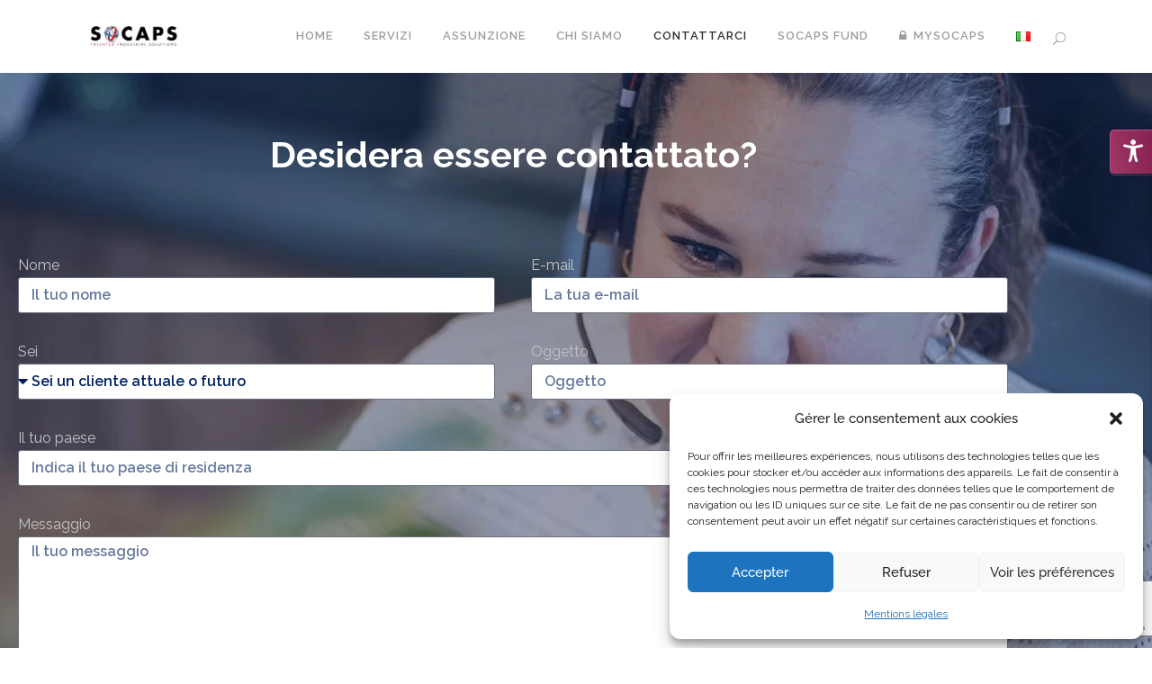

--- FILE ---
content_type: text/html; charset=UTF-8
request_url: https://www.socaps.coop/it/contattare-le-nostre-agenzie/
body_size: 38078
content:
	<!DOCTYPE html>
<html lang="it-IT" prefix="og: https://ogp.me/ns#">
<head>
	<meta charset="UTF-8" />
	
				<meta name="viewport" content="width=device-width,initial-scale=1,user-scalable=no">
		
            
            
	<link rel="profile" href="http://gmpg.org/xfn/11" />
	<link rel="pingback" href="https://www.socaps.coop/xmlrpc.php" />

	<link rel="alternate" href="https://www.socaps.coop/contacter-nos-agences/" hreflang="fr" />
<link rel="alternate" href="https://www.socaps.coop/en/contact/" hreflang="en" />
<link rel="alternate" href="https://www.socaps.coop/es/contacto/" hreflang="es" />
<link rel="alternate" href="https://www.socaps.coop/it/contattare-le-nostre-agenzie/" hreflang="it" />

<!-- Ottimizzazione per i motori di ricerca di Rank Math - https://rankmath.com/ -->
<title>SOCAPS - Contatta le nostre agenzie!</title>
<meta name="description" content="Sei un cliente o un lavoratore autonomo interessato a saperne di più sui nostri servizi? Contatta le nostre agenzie !"/>
<meta name="robots" content="follow, index, max-snippet:-1, max-video-preview:-1, max-image-preview:large"/>
<link rel="canonical" href="https://www.socaps.coop/it/contattare-le-nostre-agenzie/" />
<meta property="og:locale" content="it_IT" />
<meta property="og:type" content="article" />
<meta property="og:title" content="SOCAPS - Contatta le nostre agenzie!" />
<meta property="og:description" content="Sei un cliente o un lavoratore autonomo interessato a saperne di più sui nostri servizi? Contatta le nostre agenzie !" />
<meta property="og:url" content="https://www.socaps.coop/it/contattare-le-nostre-agenzie/" />
<meta property="og:site_name" content="Socaps" />
<meta property="og:updated_time" content="2024-02-29T11:11:48+01:00" />
<meta property="og:image" content="https://www.socaps.coop/wp-content/uploads/2023/10/Nos-services-arriere-plan-Copie.jpg" />
<meta property="og:image:secure_url" content="https://www.socaps.coop/wp-content/uploads/2023/10/Nos-services-arriere-plan-Copie.jpg" />
<meta property="og:image:width" content="1800" />
<meta property="og:image:height" content="1200" />
<meta property="og:image:alt" content="Agenzie" />
<meta property="og:image:type" content="image/jpeg" />
<meta property="article:published_time" content="2023-10-19T09:57:53+02:00" />
<meta property="article:modified_time" content="2024-02-29T11:11:48+01:00" />
<meta name="twitter:card" content="summary_large_image" />
<meta name="twitter:title" content="SOCAPS - Contatta le nostre agenzie!" />
<meta name="twitter:description" content="Sei un cliente o un lavoratore autonomo interessato a saperne di più sui nostri servizi? Contatta le nostre agenzie !" />
<meta name="twitter:image" content="https://www.socaps.coop/wp-content/uploads/2023/10/Nos-services-arriere-plan-Copie.jpg" />
<meta name="twitter:label1" content="Tempo di lettura" />
<meta name="twitter:data1" content="Meno di un minuto" />
<script type="application/ld+json" class="rank-math-schema">{"@context":"https://schema.org","@graph":[{"@type":["Person","Organization"],"@id":"https://www.socaps.coop/#person","name":"Socaps","logo":{"@type":"ImageObject","@id":"https://www.socaps.coop/#logo","url":"https://www.socaps.coop/wp-content/uploads/2023/07/LOGO-SOCAPS.jpg","contentUrl":"https://www.socaps.coop/wp-content/uploads/2023/07/LOGO-SOCAPS.jpg","caption":"Socaps","inLanguage":"it-IT","width":"500","height":"298"},"image":{"@type":"ImageObject","@id":"https://www.socaps.coop/#logo","url":"https://www.socaps.coop/wp-content/uploads/2023/07/LOGO-SOCAPS.jpg","contentUrl":"https://www.socaps.coop/wp-content/uploads/2023/07/LOGO-SOCAPS.jpg","caption":"Socaps","inLanguage":"it-IT","width":"500","height":"298"}},{"@type":"WebSite","@id":"https://www.socaps.coop/#website","url":"https://www.socaps.coop/","name":"Socaps","alternateName":"Socaps partenaire de vos projets techniques","publisher":{"@id":"https://www.socaps.coop/#person"},"inLanguage":"it-IT"},{"@type":"ImageObject","@id":"https://www.socaps.coop/wp-content/uploads/2023/10/Nos-services-arriere-plan-Copie.jpg","url":"https://www.socaps.coop/wp-content/uploads/2023/10/Nos-services-arriere-plan-Copie.jpg","width":"1800","height":"1200","inLanguage":"it-IT"},{"@type":"BreadcrumbList","@id":"https://www.socaps.coop/it/contattare-le-nostre-agenzie/#breadcrumb","itemListElement":[{"@type":"ListItem","position":"1","item":{"@id":"https://www.socaps.coop","name":"Accueil"}},{"@type":"ListItem","position":"2","item":{"@id":"https://www.socaps.coop/it/contattare-le-nostre-agenzie/","name":"Contact &#8211; IT"}}]},{"@type":"WebPage","@id":"https://www.socaps.coop/it/contattare-le-nostre-agenzie/#webpage","url":"https://www.socaps.coop/it/contattare-le-nostre-agenzie/","name":"SOCAPS - Contatta le nostre agenzie!","datePublished":"2023-10-19T09:57:53+02:00","dateModified":"2024-02-29T11:11:48+01:00","isPartOf":{"@id":"https://www.socaps.coop/#website"},"primaryImageOfPage":{"@id":"https://www.socaps.coop/wp-content/uploads/2023/10/Nos-services-arriere-plan-Copie.jpg"},"inLanguage":"it-IT","breadcrumb":{"@id":"https://www.socaps.coop/it/contattare-le-nostre-agenzie/#breadcrumb"}},{"@type":"Person","@id":"https://www.socaps.coop/it/author/floriane/","name":"Timoth\u00e9 GIACCARI","url":"https://www.socaps.coop/it/author/floriane/","image":{"@type":"ImageObject","@id":"https://secure.gravatar.com/avatar/bc1cf2ff7fb1f87a30584e71e0200c88bbf88b591c3987c69b16501351e1aaab?s=96&amp;d=mm&amp;r=g","url":"https://secure.gravatar.com/avatar/bc1cf2ff7fb1f87a30584e71e0200c88bbf88b591c3987c69b16501351e1aaab?s=96&amp;d=mm&amp;r=g","caption":"Timoth\u00e9 GIACCARI","inLanguage":"it-IT"}},{"@type":"Article","headline":"SOCAPS - Contatta le nostre agenzie!","keywords":"Agenzie","datePublished":"2023-10-19T09:57:53+02:00","dateModified":"2024-02-29T11:11:48+01:00","author":{"@id":"https://www.socaps.coop/it/author/floriane/","name":"Timoth\u00e9 GIACCARI"},"publisher":{"@id":"https://www.socaps.coop/#person"},"description":"Sei un cliente o un lavoratore autonomo interessato a saperne di pi\u00f9 sui nostri servizi? Contatta le nostre agenzie !","name":"SOCAPS - Contatta le nostre agenzie!","@id":"https://www.socaps.coop/it/contattare-le-nostre-agenzie/#richSnippet","isPartOf":{"@id":"https://www.socaps.coop/it/contattare-le-nostre-agenzie/#webpage"},"image":{"@id":"https://www.socaps.coop/wp-content/uploads/2023/10/Nos-services-arriere-plan-Copie.jpg"},"inLanguage":"it-IT","mainEntityOfPage":{"@id":"https://www.socaps.coop/it/contattare-le-nostre-agenzie/#webpage"}}]}</script>
<!-- /Rank Math WordPress SEO plugin -->

<link rel='dns-prefetch' href='//fonts.googleapis.com' />
<link rel="alternate" type="application/rss+xml" title="SOCAPS &raquo; Feed" href="https://www.socaps.coop/it/feed/" />
<link rel="alternate" type="application/rss+xml" title="SOCAPS &raquo; Feed dei commenti" href="https://www.socaps.coop/it/comments/feed/" />
<link rel="alternate" title="oEmbed (JSON)" type="application/json+oembed" href="https://www.socaps.coop/wp-json/oembed/1.0/embed?url=https%3A%2F%2Fwww.socaps.coop%2Fit%2Fcontattare-le-nostre-agenzie%2F" />
<link rel="alternate" title="oEmbed (XML)" type="text/xml+oembed" href="https://www.socaps.coop/wp-json/oembed/1.0/embed?url=https%3A%2F%2Fwww.socaps.coop%2Fit%2Fcontattare-le-nostre-agenzie%2F&#038;format=xml" />
<style id='wp-img-auto-sizes-contain-inline-css' type='text/css'>
img:is([sizes=auto i],[sizes^="auto," i]){contain-intrinsic-size:3000px 1500px}
/*# sourceURL=wp-img-auto-sizes-contain-inline-css */
</style>
<link rel='stylesheet' id='animate-css' href='https://www.socaps.coop/wp-content/plugins/qi-blocks/assets/css/plugins/animate/animate.min.css?ver=4.1.1' type='text/css' media='all' />
<style id='cf-frontend-style-inline-css' type='text/css'>
@font-face {
	font-family: 'Bobby Jones Soft Outline';
	font-weight: 400;
	font-display: auto;
	font-fallback: Raleway;
	src: url('https://www.socaps.coop/wp-content/uploads/2023/04/Bobby-Jones-Soft-Outline.woff2') format('woff2');
}
@font-face {
	font-family: 'Bobby Jones Soft Outline';
	font-weight: 100;
	font-display: auto;
	font-fallback: Raleway;
	src: url('https://www.socaps.coop/wp-content/uploads/2023/04/Bobby-Jones-Soft-Outline.woff2') format('woff2');
}
@font-face {
	font-family: 'Bobby Jones Soft Outline';
	font-weight: 100;
	font-display: auto;
	font-fallback: Raleway;
	src: url('https://www.socaps.coop/wp-content/uploads/2023/04/Bobby-Jones-Soft-Outline.woff2') format('woff2');
}
@font-face {
	font-family: 'Bobby Jones Soft';
	font-weight: 400;
	font-display: auto;
	font-fallback: Raleway;
	src: url('https://www.socaps.coop/wp-content/uploads/2023/04/Bobby-Jones-Soft.woff2') format('woff2');
}
/*# sourceURL=cf-frontend-style-inline-css */
</style>
<link rel='stylesheet' id='sbi_styles-css' href='https://www.socaps.coop/wp-content/plugins/instagram-feed/css/sbi-styles.min.css?ver=6.10.0' type='text/css' media='all' />
<style id='wp-emoji-styles-inline-css' type='text/css'>

	img.wp-smiley, img.emoji {
		display: inline !important;
		border: none !important;
		box-shadow: none !important;
		height: 1em !important;
		width: 1em !important;
		margin: 0 0.07em !important;
		vertical-align: -0.1em !important;
		background: none !important;
		padding: 0 !important;
	}
/*# sourceURL=wp-emoji-styles-inline-css */
</style>
<style id='classic-theme-styles-inline-css' type='text/css'>
/*! This file is auto-generated */
.wp-block-button__link{color:#fff;background-color:#32373c;border-radius:9999px;box-shadow:none;text-decoration:none;padding:calc(.667em + 2px) calc(1.333em + 2px);font-size:1.125em}.wp-block-file__button{background:#32373c;color:#fff;text-decoration:none}
/*# sourceURL=/wp-includes/css/classic-themes.min.css */
</style>
<link rel='stylesheet' id='wp-components-css' href='https://www.socaps.coop/wp-includes/css/dist/components/style.min.css?ver=6.9' type='text/css' media='all' />
<link rel='stylesheet' id='wp-preferences-css' href='https://www.socaps.coop/wp-includes/css/dist/preferences/style.min.css?ver=6.9' type='text/css' media='all' />
<link rel='stylesheet' id='wp-block-editor-css' href='https://www.socaps.coop/wp-includes/css/dist/block-editor/style.min.css?ver=6.9' type='text/css' media='all' />
<link rel='stylesheet' id='popup-maker-block-library-style-css' href='https://www.socaps.coop/wp-content/plugins/popup-maker/dist/packages/block-library-style.css?ver=dbea705cfafe089d65f1' type='text/css' media='all' />
<link rel='stylesheet' id='admin-style-css' href='https://www.socaps.coop/wp-content/plugins/accessibility/assets//css/admin-style.css?ver=1.0.6' type='text/css' media='all' />
<link rel='stylesheet' id='qi-blocks-grid-css' href='https://www.socaps.coop/wp-content/plugins/qi-blocks/assets/dist/grid.css?ver=1.4.7' type='text/css' media='all' />
<link rel='stylesheet' id='qi-blocks-main-css' href='https://www.socaps.coop/wp-content/plugins/qi-blocks/assets/dist/main.css?ver=1.4.7' type='text/css' media='all' />
<style id='qi-blocks-main-inline-css' type='text/css'>
body  .qodef-widget-block-ffa84a20 .qi-block-countdown .qodef-m-date{justify-content: space-between;} body  .qodef-widget-block-ffa84a20 .qi-block-countdown .qodef-digit{font-size: 50px;} body  .qodef-widget-block-a93fbd02 .qi-block-process .qodef-e-content{text-align: center;} body  .qodef-widget-block-a93fbd02 .qi-block-process .qodef-e-line-inner{border-bottom-style: solid;} body  .qodef-widget-block-acea1d5e .qi-block-team-member.qodef-item-layout--info-from-bottom .qodef-m-content{align-items: center;justify-content: center;text-align: center;} body  .qodef-widget-block-acea1d5e .qi-block-team-member.qodef-item-layout--info-on-hover .qodef-m-content{align-items: center;justify-content: center;text-align: center;} body  .qodef-widget-block-acea1d5e .qi-block-team-member.qodef-item-layout--info-on-hover-inset .qodef-m-content{align-items: center;justify-content: center;text-align: center;} body  .qodef-widget-block-6b299146 .qi-block-timeline.qodef-reverse-padding .qodef-reverse .qodef-e-title{padding-top: 0;padding-right: 0;padding-bottom: 0;padding-left: 0;} @media (max-width: 1024px) { body  .qodef-widget-block-6b299146 .qi-block-timeline.qodef-reverse-padding .qodef-reverse .qodef-e-title{padding-top: 0;padding-right: 0;padding-bottom: 0;padding-left: 0;} } @media (max-width: 680px) { body  .qodef-widget-block-6b299146 .qi-block-timeline.qodef-reverse-padding .qodef-reverse .qodef-e-title{padding-top: 0;padding-right: 0;padding-bottom: 0;padding-left: 0;} } body  .qodef-widget-block-6b299146 .qi-block-timeline.qodef-reverse-padding .qodef-reverse .qodef-e-text{padding-top: 0;padding-right: 0;padding-bottom: 0;padding-left: 0;} @media (max-width: 1024px) { body  .qodef-widget-block-6b299146 .qi-block-timeline.qodef-reverse-padding .qodef-reverse .qodef-e-text{padding-top: 0;padding-right: 0;padding-bottom: 0;padding-left: 0;} } @media (max-width: 680px) { body  .qodef-widget-block-6b299146 .qi-block-timeline.qodef-reverse-padding .qodef-reverse .qodef-e-text{padding-top: 0;padding-right: 0;padding-bottom: 0;padding-left: 0;} } body  .qodef-widget-block-6b299146 .qi-block-timeline .qodef-e-line, .qodef-widget-block-6b299146 .qi-block-timeline.qodef-point--diamond .qodef-e-point-holder:before, .qodef-widget-block-6b299146 .qi-block-timeline.qodef-point--diamond .qodef-e-point-holder:after{background-color: #ebebeb;} body  .qodef-widget-block-6b299146 .qi-block-timeline .qodef-e-point{background-color: #111;} body  .qodef-widget-block-4387a7cb .qi-block-spacer{height: 30px;} body  .qodef-widget-block-41cf2672 .qi-block-process .qodef-e-content{text-align: center;} body  .qodef-widget-block-41cf2672 .qi-block-process .qodef-e-line-inner{border-bottom-style: solid;} body  .qodef-widget-block-d8706426 .qi-block-process .qodef-e-content{text-align: center;} body  .qodef-widget-block-d8706426 .qi-block-process .qodef-e-line-inner{border-bottom-style: solid;} body  .qodef-widget-block-d62cb56a .qi-block-process .qodef-e-content{text-align: center;} body  .qodef-widget-block-d62cb56a .qi-block-process .qodef-e-line-inner{border-bottom-style: solid;}
/*# sourceURL=qi-blocks-main-inline-css */
</style>
<link rel='stylesheet' id='cmplz-general-css' href='https://www.socaps.coop/wp-content/plugins/complianz-gdpr/assets/css/cookieblocker.min.css?ver=1765985194' type='text/css' media='all' />
<link rel='stylesheet' id='qi-addons-for-elementor-grid-style-css' href='https://www.socaps.coop/wp-content/plugins/qi-addons-for-elementor/assets/css/grid.min.css?ver=1.9.5' type='text/css' media='all' />
<link rel='stylesheet' id='qi-addons-for-elementor-helper-parts-style-css' href='https://www.socaps.coop/wp-content/plugins/qi-addons-for-elementor/assets/css/helper-parts.min.css?ver=1.9.5' type='text/css' media='all' />
<link rel='stylesheet' id='qi-addons-for-elementor-style-css' href='https://www.socaps.coop/wp-content/plugins/qi-addons-for-elementor/assets/css/main.min.css?ver=1.9.5' type='text/css' media='all' />
<link rel='stylesheet' id='mediaelement-css' href='https://www.socaps.coop/wp-includes/js/mediaelement/mediaelementplayer-legacy.min.css?ver=4.2.17' type='text/css' media='all' />
<link rel='stylesheet' id='wp-mediaelement-css' href='https://www.socaps.coop/wp-includes/js/mediaelement/wp-mediaelement.min.css?ver=6.9' type='text/css' media='all' />
<link rel='stylesheet' id='bridge-default-style-css' href='https://www.socaps.coop/wp-content/themes/bridge/style.css?ver=6.9' type='text/css' media='all' />
<link rel='stylesheet' id='bridge-qode-font_awesome-css' href='https://www.socaps.coop/wp-content/themes/bridge/css/font-awesome/css/font-awesome.min.css?ver=6.9' type='text/css' media='all' />
<link rel='stylesheet' id='bridge-qode-font_elegant-css' href='https://www.socaps.coop/wp-content/themes/bridge/css/elegant-icons/style.min.css?ver=6.9' type='text/css' media='all' />
<link rel='stylesheet' id='bridge-qode-linea_icons-css' href='https://www.socaps.coop/wp-content/themes/bridge/css/linea-icons/style.css?ver=6.9' type='text/css' media='all' />
<link rel='stylesheet' id='bridge-qode-dripicons-css' href='https://www.socaps.coop/wp-content/themes/bridge/css/dripicons/dripicons.css?ver=6.9' type='text/css' media='all' />
<link rel='stylesheet' id='bridge-qode-kiko-css' href='https://www.socaps.coop/wp-content/themes/bridge/css/kiko/kiko-all.css?ver=6.9' type='text/css' media='all' />
<link rel='stylesheet' id='bridge-qode-font_awesome_5-css' href='https://www.socaps.coop/wp-content/themes/bridge/css/font-awesome-5/css/font-awesome-5.min.css?ver=6.9' type='text/css' media='all' />
<link rel='stylesheet' id='bridge-stylesheet-css' href='https://www.socaps.coop/wp-content/themes/bridge/css/stylesheet.min.css?ver=6.9' type='text/css' media='all' />
<style id='bridge-stylesheet-inline-css' type='text/css'>
   .page-id-24491.disabled_footer_top .footer_top_holder, .page-id-24491.disabled_footer_bottom .footer_bottom_holder { display: none;}


/*# sourceURL=bridge-stylesheet-inline-css */
</style>
<link rel='stylesheet' id='bridge-print-css' href='https://www.socaps.coop/wp-content/themes/bridge/css/print.css?ver=6.9' type='text/css' media='all' />
<link rel='stylesheet' id='bridge-style-dynamic-css' href='https://www.socaps.coop/wp-content/themes/bridge/css/style_dynamic.css?ver=1763739851' type='text/css' media='all' />
<link rel='stylesheet' id='bridge-responsive-css' href='https://www.socaps.coop/wp-content/themes/bridge/css/responsive.min.css?ver=6.9' type='text/css' media='all' />
<link rel='stylesheet' id='bridge-style-dynamic-responsive-css' href='https://www.socaps.coop/wp-content/themes/bridge/css/style_dynamic_responsive.css?ver=1763739851' type='text/css' media='all' />
<link rel='stylesheet' id='bridge-style-handle-google-fonts-css' href='https://fonts.googleapis.com/css?family=Raleway%3A100%2C200%2C300%2C400%2C500%2C600%2C700%2C800%2C900%2C100italic%2C300italic%2C400italic%2C700italic%7CRaleway%3A100%2C200%2C300%2C400%2C500%2C600%2C700%2C800%2C900%2C100italic%2C300italic%2C400italic%2C700italic&#038;subset=latin%2Clatin-ext&#038;ver=1.0.0' type='text/css' media='all' />
<link rel='stylesheet' id='bridge-core-dashboard-style-css' href='https://www.socaps.coop/wp-content/plugins/bridge-core/modules/core-dashboard/assets/css/core-dashboard.min.css?ver=6.9' type='text/css' media='all' />
<link rel='stylesheet' id='wp_mailjet_form_builder_widget-widget-front-styles-css' href='https://www.socaps.coop/wp-content/plugins/mailjet-for-wordpress/src/widgetformbuilder/css/front-widget.css?ver=6.1.6' type='text/css' media='all' />
<link rel='stylesheet' id='swiper-css' href='https://www.socaps.coop/wp-content/plugins/qi-addons-for-elementor/assets/plugins/swiper/8.4.5/swiper.min.css?ver=8.4.5' type='text/css' media='all' />
<link rel='stylesheet' id='bridge-childstyle-css' href='https://www.socaps.coop/wp-content/themes/bridge-child/style.css?ver=6.9' type='text/css' media='all' />
<link rel='stylesheet' id='elementor-icons-css' href='https://www.socaps.coop/wp-content/plugins/elementor/assets/lib/eicons/css/elementor-icons.min.css?ver=5.46.0' type='text/css' media='all' />
<link rel='stylesheet' id='elementor-frontend-css' href='https://www.socaps.coop/wp-content/plugins/elementor/assets/css/frontend.min.css?ver=3.34.2' type='text/css' media='all' />
<link rel='stylesheet' id='elementor-post-6-css' href='https://www.socaps.coop/wp-content/uploads/elementor/css/post-6.css?ver=1769354844' type='text/css' media='all' />
<link rel='stylesheet' id='sbistyles-css' href='https://www.socaps.coop/wp-content/plugins/instagram-feed/css/sbi-styles.min.css?ver=6.10.0' type='text/css' media='all' />
<link rel='stylesheet' id='widget-spacer-css' href='https://www.socaps.coop/wp-content/plugins/elementor/assets/css/widget-spacer.min.css?ver=3.34.2' type='text/css' media='all' />
<link rel='stylesheet' id='widget-heading-css' href='https://www.socaps.coop/wp-content/plugins/elementor/assets/css/widget-heading.min.css?ver=3.34.2' type='text/css' media='all' />
<link rel='stylesheet' id='widget-divider-css' href='https://www.socaps.coop/wp-content/plugins/elementor/assets/css/widget-divider.min.css?ver=3.34.2' type='text/css' media='all' />
<link rel='stylesheet' id='elementor-post-24491-css' href='https://www.socaps.coop/wp-content/uploads/elementor/css/post-24491.css?ver=1769356071' type='text/css' media='all' />
<link rel='stylesheet' id='elementor-gf-local-raleway-css' href='http://www.socaps.coop/wp-content/uploads/elementor/google-fonts/css/raleway.css?ver=1742225146' type='text/css' media='all' />
<link rel='stylesheet' id='elementor-gf-local-robotoslab-css' href='http://www.socaps.coop/wp-content/uploads/elementor/google-fonts/css/robotoslab.css?ver=1742225151' type='text/css' media='all' />
<link rel='stylesheet' id='elementor-gf-local-roboto-css' href='http://www.socaps.coop/wp-content/uploads/elementor/google-fonts/css/roboto.css?ver=1742225163' type='text/css' media='all' />
<script type="text/javascript" src="https://www.socaps.coop/wp-includes/js/jquery/jquery.min.js?ver=3.7.1" id="jquery-core-js"></script>
<script type="text/javascript" src="https://www.socaps.coop/wp-includes/js/jquery/jquery-migrate.min.js?ver=3.4.1" id="jquery-migrate-js"></script>
<link rel="https://api.w.org/" href="https://www.socaps.coop/wp-json/" /><link rel="alternate" title="JSON" type="application/json" href="https://www.socaps.coop/wp-json/wp/v2/pages/24491" /><link rel="EditURI" type="application/rsd+xml" title="RSD" href="https://www.socaps.coop/xmlrpc.php?rsd" />
<meta name="generator" content="WordPress 6.9" />
<link rel='shortlink' href='https://www.socaps.coop/?p=24491' />

		<!-- GA Google Analytics @ https://m0n.co/ga -->
		<script type="text/plain" data-service="google-analytics" data-category="statistics" async data-cmplz-src="https://www.googletagmanager.com/gtag/js?id=G-GS2R4CCNJX"></script>
		<script>
			window.dataLayer = window.dataLayer || [];
			function gtag(){dataLayer.push(arguments);}
			gtag('js', new Date());
			gtag('config', 'G-GS2R4CCNJX');
		</script>

	<script type="text/javascript">
    (function(c,l,a,r,i,t,y){
        c[a]=c[a]||function(){(c[a].q=c[a].q||[]).push(arguments)};
        t=l.createElement(r);t.async=1;t.src="https://www.clarity.ms/tag/"+i;
        y=l.getElementsByTagName(r)[0];y.parentNode.insertBefore(t,y);
    })(window, document, "clarity", "script", "mg1o9uuz7y");
</script>			<style>.cmplz-hidden {
					display: none !important;
				}</style><meta name="generator" content="Elementor 3.34.2; features: additional_custom_breakpoints; settings: css_print_method-external, google_font-enabled, font_display-swap">
			<style>
				.e-con.e-parent:nth-of-type(n+4):not(.e-lazyloaded):not(.e-no-lazyload),
				.e-con.e-parent:nth-of-type(n+4):not(.e-lazyloaded):not(.e-no-lazyload) * {
					background-image: none !important;
				}
				@media screen and (max-height: 1024px) {
					.e-con.e-parent:nth-of-type(n+3):not(.e-lazyloaded):not(.e-no-lazyload),
					.e-con.e-parent:nth-of-type(n+3):not(.e-lazyloaded):not(.e-no-lazyload) * {
						background-image: none !important;
					}
				}
				@media screen and (max-height: 640px) {
					.e-con.e-parent:nth-of-type(n+2):not(.e-lazyloaded):not(.e-no-lazyload),
					.e-con.e-parent:nth-of-type(n+2):not(.e-lazyloaded):not(.e-no-lazyload) * {
						background-image: none !important;
					}
				}
			</style>
			<meta name="generator" content="Powered by Slider Revolution 6.7.20 - responsive, Mobile-Friendly Slider Plugin for WordPress with comfortable drag and drop interface." />
<link rel="icon" href="https://www.socaps.coop/wp-content/uploads/2023/02/LOGO_SOCAPS_SPHERE-150x150.png" sizes="32x32" />
<link rel="icon" href="https://www.socaps.coop/wp-content/uploads/2023/02/LOGO_SOCAPS_SPHERE-300x300.png" sizes="192x192" />
<link rel="apple-touch-icon" href="https://www.socaps.coop/wp-content/uploads/2023/02/LOGO_SOCAPS_SPHERE-300x300.png" />
<meta name="msapplication-TileImage" content="https://www.socaps.coop/wp-content/uploads/2023/02/LOGO_SOCAPS_SPHERE-300x300.png" />
<script>function setREVStartSize(e){
			//window.requestAnimationFrame(function() {
				window.RSIW = window.RSIW===undefined ? window.innerWidth : window.RSIW;
				window.RSIH = window.RSIH===undefined ? window.innerHeight : window.RSIH;
				try {
					var pw = document.getElementById(e.c).parentNode.offsetWidth,
						newh;
					pw = pw===0 || isNaN(pw) || (e.l=="fullwidth" || e.layout=="fullwidth") ? window.RSIW : pw;
					e.tabw = e.tabw===undefined ? 0 : parseInt(e.tabw);
					e.thumbw = e.thumbw===undefined ? 0 : parseInt(e.thumbw);
					e.tabh = e.tabh===undefined ? 0 : parseInt(e.tabh);
					e.thumbh = e.thumbh===undefined ? 0 : parseInt(e.thumbh);
					e.tabhide = e.tabhide===undefined ? 0 : parseInt(e.tabhide);
					e.thumbhide = e.thumbhide===undefined ? 0 : parseInt(e.thumbhide);
					e.mh = e.mh===undefined || e.mh=="" || e.mh==="auto" ? 0 : parseInt(e.mh,0);
					if(e.layout==="fullscreen" || e.l==="fullscreen")
						newh = Math.max(e.mh,window.RSIH);
					else{
						e.gw = Array.isArray(e.gw) ? e.gw : [e.gw];
						for (var i in e.rl) if (e.gw[i]===undefined || e.gw[i]===0) e.gw[i] = e.gw[i-1];
						e.gh = e.el===undefined || e.el==="" || (Array.isArray(e.el) && e.el.length==0)? e.gh : e.el;
						e.gh = Array.isArray(e.gh) ? e.gh : [e.gh];
						for (var i in e.rl) if (e.gh[i]===undefined || e.gh[i]===0) e.gh[i] = e.gh[i-1];
											
						var nl = new Array(e.rl.length),
							ix = 0,
							sl;
						e.tabw = e.tabhide>=pw ? 0 : e.tabw;
						e.thumbw = e.thumbhide>=pw ? 0 : e.thumbw;
						e.tabh = e.tabhide>=pw ? 0 : e.tabh;
						e.thumbh = e.thumbhide>=pw ? 0 : e.thumbh;
						for (var i in e.rl) nl[i] = e.rl[i]<window.RSIW ? 0 : e.rl[i];
						sl = nl[0];
						for (var i in nl) if (sl>nl[i] && nl[i]>0) { sl = nl[i]; ix=i;}
						var m = pw>(e.gw[ix]+e.tabw+e.thumbw) ? 1 : (pw-(e.tabw+e.thumbw)) / (e.gw[ix]);
						newh =  (e.gh[ix] * m) + (e.tabh + e.thumbh);
					}
					var el = document.getElementById(e.c);
					if (el!==null && el) el.style.height = newh+"px";
					el = document.getElementById(e.c+"_wrapper");
					if (el!==null && el) {
						el.style.height = newh+"px";
						el.style.display = "block";
					}
				} catch(e){
					console.log("Failure at Presize of Slider:" + e)
				}
			//});
		  };</script>
		<style type="text/css" id="wp-custom-css">
			/*Affichage bouton Trad Japonais
#nav-menu-item-22943-ja, .lang-item-ja{
	display:none !important;
}*/
.wpcf7-form .ligne {
  float: left;
  margin-bottom: 30px;
  width: 100%;
}
.wpcf7-form .ligne .left{
	float:left;
	width:48%;
}
.wpcf7-form .ligne .right{
	float:right;
	width:48%;
}
.elementor-37 .elementor-element.elementor-element-b031d7a .qodef-qi-contact-form-7 input[type="submit"]{
	border-radius:20px;
}

.footer_top .widget.widget_nav_menu li{
	padding:0;
}
.footer_top .four_columns .column4 .column_inner > div{
	margin-left:0;
}
.footer_top #block-14{
	margin-bottom:10px;
}
.footer_top h5{
	margin-bottom:10px;
}
.footer_top #nav_menu-4, .footer_top #nav_menu-5{
	margin-bottom:30px;
}

.qode-advanced-tabs .qode-advanced-tabs-nav li{
	background-color:blue;
}

body.page-id-262 .footer_top_holder,
body.page-id-262 .footer_bottom_holder,
body.page-id-21214 .footer_top_holder,
body.page-id-21214 .footer_bottom_holder{
	background:#008080;
}
footer img.wp-image-20350{
	max-width:245px;
}
footer img.wp-image-354{
	max-width:260px;
}
/*.elementor-toggle {
  text-align: center!important;
}*/
.elementor-toggle .elementor-tab-title{
	text-align:center;
}
.elementor-toggle .elementor-tab-title .elementor-toggle-icon.elementor-toggle-icon-left{
	float:none!important;
}
#elementor-tab-title-4801, #elementor-tab-title-1641, #elementor-tab-title-6511{
	text-align:center;
}
#elementor-tab-title-4801 .elementor-toggle-icon, #elementor-tab-title-1641 .elementor-toggle-icon, #elementor-tab-title-6511 .elementor-toggle-icon{
	float:none;
}

.valeurs h3:first-letter{
	font-size:30px;
}

@media only screen and (max-width: 892px){
	.premium-blog-filters-container li a.category{
		margin:5px!important;
	}
	.premium-blog-filter{
		margin-bottom:15px;
	}
	.premium-blog-filter .premium-blog-filters-container li a.category{
		padding:3px 20px;
	}
}
@media (max-width: 767px){
.elementor-45 .elementor-element.elementor-element-843c17a .elementor-tab-title {
  padding: 12px;
}
	.elementor-22875 .elementor-element.elementor-element-a768a0a{
		margin-top:-33%;
	}
	.elementor-22875 .elementor-element.elementor-element-0b92ace > .elementor-widget-container {
  color: #54595F;
	}
	
	
}

.qode_vertical_separator{
	background-color:#1d3669;
}

//#nav-menu-item-22943-it{
	display:none;
}
.drop_down #nav-menu-item-22943 .second .inner ul li{
	width:55px;
}
footer img.wp-image-22839{
	max-width:140px;
}
footer img.wp-image-23067{
	max-width:140px;
}
.pays{
	margin-bottom:0!important;
}
#rev_slider_8_1_wrapper .uranus.tparrows::before, #rev_slider_9_5_wrapper .uranus.tparrows::before{
	color:#002060;
}

.single-post .title_holder, .single-post .post_info{
	display:none!important;
}
.blog_holder.blog_single article h2{
	margin-bottom:30px;
}
.blog_holder.blog_single article{
	margin-bottom:50px;
}
.single-post .title{
	height:120px!important;
}
.single-post .post_text p{
	font-family:"Raleway";
	color:#54595F;
}
.single-post .post_image{
	display:none!important;
}


@media (min-width: 1001px){
	.elementor-22875 .elementor-element.elementor-element-a768a0a{
		margin-top:-65%;
	}
}

.elementor-element-de52bae{
	margin-bottom:0!important;
}
		</style>
		</head>

<body data-cmplz=1 class="wp-singular page-template-default page page-id-24491 wp-custom-logo wp-theme-bridge wp-child-theme-bridge-child bridge-core-3.3.1 qi-blocks-1.4.7 qodef-gutenberg--no-touch qodef-qi--no-touch qi-addons-for-elementor-1.9.5  qode-title-hidden qode-child-theme-ver-1.0.0 qode-theme-ver-30.8.1 qode-theme-bridge qode_header_in_grid elementor-default elementor-kit-6 elementor-page elementor-page-24491" itemscope itemtype="http://schema.org/WebPage">




<div class="wrapper">
	<div class="wrapper_inner">

    
		<!-- Google Analytics start -->
				<!-- Google Analytics end -->

		
	<header class=" scroll_header_top_area  fixed scrolled_not_transparent with_border header_style_on_scroll page_header">
	<div class="header_inner clearfix">
		<form role="search" id="searchform" action="https://www.socaps.coop/it/home-2/" class="qode_search_form" method="get">
        <div class="container">
        <div class="container_inner clearfix">
            
            <span aria-hidden="true" class="qode_icon_font_elegant icon_search qode_icon_in_search" ></span>            <input type="text" placeholder="Search" name="s" class="qode_search_field" autocomplete="off" />
            <input type="submit" value="Search" />

            <div class="qode_search_close">
                <a href="#">
                    <span aria-hidden="true" class="qode_icon_font_elegant icon_close qode_icon_in_search" ></span>                </a>
            </div>
                    </div>
    </div>
</form>
		<div class="header_top_bottom_holder">
			
			<div class="header_bottom clearfix" style='' >
								<div class="container">
					<div class="container_inner clearfix">
																				<div class="header_inner_left">
																	<div class="mobile_menu_button">
		<span>
			<i class="qode_icon_font_awesome fa fa-bars " ></i>		</span>
	</div>
								<div class="logo_wrapper" >
	<div class="q_logo">
		<a itemprop="url" href="https://www.socaps.coop/it/home-2/" >
             <img itemprop="image" class="normal" src="https://www.socaps.coop/wp-content/uploads/2023/07/LOGO-SOCAPS.jpg" alt="Logo"> 			 <img itemprop="image" class="light" src="https://www.socaps.coop/wp-content/uploads/2023/07/LOGO-SOCAPS.jpg" alt="Logo"/> 			 <img itemprop="image" class="dark" src="https://www.socaps.coop/wp-content/uploads/2023/07/LOGO-SOCAPS.jpg" alt="Logo"/> 			 <img itemprop="image" class="sticky" src="https://www.socaps.coop/wp-content/uploads/2023/07/LOGO-SOCAPS.jpg" alt="Logo"/> 			 <img itemprop="image" class="mobile" src="https://www.socaps.coop/wp-content/uploads/2023/07/LOGO-SOCAPS.jpg" alt="Logo"/> 					</a>
	</div>
	</div>															</div>
															<div class="header_inner_right">
									<div class="side_menu_button_wrapper right">
																														<div class="side_menu_button">
												<a class="search_button search_slides_from_window_top normal" href="javascript:void(0)">
		<span aria-hidden="true" class="qode_icon_font_elegant icon_search " ></span>	</a>

																							
										</div>
									</div>
								</div>
							
							
							<nav class="main_menu drop_down right">
								<ul id="menu-menu-italien" class=""><li id="nav-menu-item-26598" class="menu-item menu-item-type-post_type menu-item-object-page menu-item-home  narrow"><a href="https://www.socaps.coop/it/home-2/" class=""><i class="menu_icon blank fa"></i><span>Home</span><span class="plus"></span></a></li>
<li id="nav-menu-item-26601" class="menu-item menu-item-type-post_type menu-item-object-page menu-item-has-children  has_sub narrow"><a href="https://www.socaps.coop/it/assistenza-tecnica/" class=""><i class="menu_icon blank fa"></i><span>Servizi</span><span class="plus"></span></a>
<div class="second"><div class="inner"><ul>
	<li id="nav-menu-item-26677" class="menu-item menu-item-type-custom menu-item-object-custom "><a href="/it/servizi/#assistenzatecnica" class=""><i class="menu_icon blank fa"></i><span>Assistenza tecnica</span><span class="plus"></span></a></li>
	<li id="nav-menu-item-26678" class="menu-item menu-item-type-custom menu-item-object-custom "><a href="/it/servizi/#assunzione" class=""><i class="menu_icon blank fa"></i><span>Assunzione</span><span class="plus"></span></a></li>
	<li id="nav-menu-item-26679" class="menu-item menu-item-type-custom menu-item-object-custom "><a href="/it/servizi/#consulenza" class=""><i class="menu_icon blank fa"></i><span>Consulenza</span><span class="plus"></span></a></li>
	<li id="nav-menu-item-26680" class="menu-item menu-item-type-custom menu-item-object-custom "><a href="/it/servizi/#scegliinostriservizi" class=""><i class="menu_icon blank fa"></i><span>Scegli i nostri servizi</span><span class="plus"></span></a></li>
</ul></div></div>
</li>
<li id="nav-menu-item-26596" class="menu-item menu-item-type-post_type menu-item-object-page menu-item-has-children  has_sub narrow"><a href="https://www.socaps.coop/it/assunzione-rete-indipendenti/" class=""><i class="menu_icon blank fa"></i><span>Assunzione</span><span class="plus"></span></a>
<div class="second"><div class="inner"><ul>
	<li id="nav-menu-item-26659" class="menu-item menu-item-type-custom menu-item-object-custom "><a href="/it/assunzione-rete-indipendenti/#unirsiallanostrarete" class=""><i class="menu_icon blank fa"></i><span>Unirsi alla nostra rete</span><span class="plus"></span></a></li>
	<li id="nav-menu-item-26662" class="menu-item menu-item-type-custom menu-item-object-custom "><a href="/it/assunzione-rete-indipendenti/#opportunitadiCDI" class=""><i class="menu_icon blank fa"></i><span>Opportunità di CDI</span><span class="plus"></span></a></li>
	<li id="nav-menu-item-26668" class="menu-item menu-item-type-custom menu-item-object-custom "><a href="/it/assunzione-rete-indipendenti/#assunzioneinterna" class=""><i class="menu_icon blank fa"></i><span>Assunzione interna</span><span class="plus"></span></a></li>
	<li id="nav-menu-item-26669" class="menu-item menu-item-type-custom menu-item-object-custom "><a href="/it/assunzione-rete-indipendenti/#tuttelenostreofferte" class=""><i class="menu_icon blank fa"></i><span>Tutte le nostre offerte</span><span class="plus"></span></a></li>
</ul></div></div>
</li>
<li id="nav-menu-item-26599" class="menu-item menu-item-type-post_type menu-item-object-page menu-item-has-children  has_sub narrow"><a href="https://www.socaps.coop/it/a-propos-it/" class=""><i class="menu_icon blank fa"></i><span>Chi siamo</span><span class="plus"></span></a>
<div class="second"><div class="inner"><ul>
	<li id="nav-menu-item-26647" class="menu-item menu-item-type-custom menu-item-object-custom "><a href="/it/a-propos-it/#ilmodellocooperativo" class=""><i class="menu_icon blank fa"></i><span>Il modello cooperativo</span><span class="plus"></span></a></li>
	<li id="nav-menu-item-26649" class="menu-item menu-item-type-custom menu-item-object-custom "><a href="/it/a-propos-it/#nostrivalori" class=""><i class="menu_icon blank fa"></i><span>I nostri valori</span><span class="plus"></span></a></li>
	<li id="nav-menu-item-26653" class="menu-item menu-item-type-custom menu-item-object-custom "><a href="/it/a-propos-it/#aziendaconunamissione" class=""><i class="menu_icon blank fa"></i><span>Un&#8217;azienda con una missione</span><span class="plus"></span></a></li>
	<li id="nav-menu-item-26658" class="menu-item menu-item-type-custom menu-item-object-custom "><a href="/it/a-propos-it/#lanostramissione" class=""><i class="menu_icon blank fa"></i><span>La nostra missione</span><span class="plus"></span></a></li>
</ul></div></div>
</li>
<li id="nav-menu-item-26597" class="menu-item menu-item-type-post_type menu-item-object-page current-menu-item page_item page-item-24491 current_page_item active narrow"><a href="https://www.socaps.coop/it/contattare-le-nostre-agenzie/" class=" current "><i class="menu_icon blank fa"></i><span>Contattarci</span><span class="plus"></span></a></li>
<li id="nav-menu-item-26600" class="menu-item menu-item-type-post_type menu-item-object-page menu-item-has-children  has_sub narrow"><a href="https://www.socaps.coop/it/socaps-fund-3/" class=""><i class="menu_icon blank fa"></i><span>SOCAPS Fund</span><span class="plus"></span></a>
<div class="second"><div class="inner"><ul>
	<li id="nav-menu-item-26645" class="menu-item menu-item-type-custom menu-item-object-custom "><a href="/it/socaps-fund-it/#ilnostroapproccio" class=""><i class="menu_icon blank fa"></i><span>Il nostro approccio</span><span class="plus"></span></a></li>
	<li id="nav-menu-item-26602" class="menu-item menu-item-type-post_type menu-item-object-page "><a href="https://www.socaps.coop/it/socaps-fund-progetti-sostenuti/" class=""><i class="menu_icon blank fa"></i><span>Progetti sostenuti</span><span class="plus"></span></a></li>
</ul></div></div>
</li>
<li id="nav-menu-item-26646" class="menu-item menu-item-type-custom menu-item-object-custom  wide icons"><a href="https://www.mysocaps.com/moovapps/easysite/workplace" class=""><i class="menu_icon fa-lock fa"></i><span>MYSOCAPS</span><span class="plus"></span></a></li>
<li id="nav-menu-item-26603" class="pll-parent-menu-item menu-item menu-item-type-custom menu-item-object-custom current-menu-parent menu-item-has-children  has_sub narrow"><a href="#pll_switcher" class=""><i class="menu_icon blank fa"></i><span><img src="[data-uri]" alt="Italiano" width="16" height="11" style="width: 16px; height: 11px;" /></span><span class="plus"></span></a>
<div class="second"><div class="inner"><ul>
	<li id="nav-menu-item-26603-fr" class="lang-item lang-item-46 lang-item-fr lang-item-first menu-item menu-item-type-custom menu-item-object-custom "><a href="https://www.socaps.coop/contacter-nos-agences/" class=""><i class="menu_icon blank fa"></i><span><img src="[data-uri]" alt="Français" width="16" height="11" style="width: 16px; height: 11px;" /></span><span class="plus"></span></a></li>
	<li id="nav-menu-item-26603-en" class="lang-item lang-item-25 lang-item-en menu-item menu-item-type-custom menu-item-object-custom "><a href="https://www.socaps.coop/en/contact/" class=""><i class="menu_icon blank fa"></i><span><img src="[data-uri]" alt="English" width="16" height="11" style="width: 16px; height: 11px;" /></span><span class="plus"></span></a></li>
	<li id="nav-menu-item-26603-es" class="lang-item lang-item-28 lang-item-es menu-item menu-item-type-custom menu-item-object-custom "><a href="https://www.socaps.coop/es/contacto/" class=""><i class="menu_icon blank fa"></i><span><img loading="lazy" src="[data-uri]" alt="Español" width="16" height="11" style="width: 16px; height: 11px;" /></span><span class="plus"></span></a></li>
	<li id="nav-menu-item-26603-it" class="lang-item lang-item-32 lang-item-it current-lang menu-item menu-item-type-custom menu-item-object-custom "><a href="https://www.socaps.coop/it/contattare-le-nostre-agenzie/" class=""><i class="menu_icon blank fa"></i><span><img src="[data-uri]" alt="Italiano" width="16" height="11" style="width: 16px; height: 11px;" /></span><span class="plus"></span></a></li>
	<li id="nav-menu-item-26603-ja" class="lang-item lang-item-330 lang-item-ja no-translation menu-item menu-item-type-custom menu-item-object-custom "><a href="https://www.socaps.coop/ja/accueil-jn/" class=""><i class="menu_icon blank fa"></i><span><img loading="lazy" src="[data-uri]" alt="日本語" width="16" height="11" style="width: 16px; height: 11px;" /></span><span class="plus"></span></a></li>
</ul></div></div>
</li>
</ul>							</nav>
														<nav class="mobile_menu">
	<ul id="menu-menu-italien-1" class=""><li id="mobile-menu-item-26598" class="menu-item menu-item-type-post_type menu-item-object-page menu-item-home "><a href="https://www.socaps.coop/it/home-2/" class=""><span>Home</span></a><span class="mobile_arrow"><i class="fa fa-angle-right"></i><i class="fa fa-angle-down"></i></span></li>
<li id="mobile-menu-item-26601" class="menu-item menu-item-type-post_type menu-item-object-page menu-item-has-children  has_sub"><a href="https://www.socaps.coop/it/assistenza-tecnica/" class=""><span>Servizi</span></a><span class="mobile_arrow"><i class="fa fa-angle-right"></i><i class="fa fa-angle-down"></i></span>
<ul class="sub_menu">
	<li id="mobile-menu-item-26677" class="menu-item menu-item-type-custom menu-item-object-custom "><a href="/it/servizi/#assistenzatecnica" class=""><span>Assistenza tecnica</span></a><span class="mobile_arrow"><i class="fa fa-angle-right"></i><i class="fa fa-angle-down"></i></span></li>
	<li id="mobile-menu-item-26678" class="menu-item menu-item-type-custom menu-item-object-custom "><a href="/it/servizi/#assunzione" class=""><span>Assunzione</span></a><span class="mobile_arrow"><i class="fa fa-angle-right"></i><i class="fa fa-angle-down"></i></span></li>
	<li id="mobile-menu-item-26679" class="menu-item menu-item-type-custom menu-item-object-custom "><a href="/it/servizi/#consulenza" class=""><span>Consulenza</span></a><span class="mobile_arrow"><i class="fa fa-angle-right"></i><i class="fa fa-angle-down"></i></span></li>
	<li id="mobile-menu-item-26680" class="menu-item menu-item-type-custom menu-item-object-custom "><a href="/it/servizi/#scegliinostriservizi" class=""><span>Scegli i nostri servizi</span></a><span class="mobile_arrow"><i class="fa fa-angle-right"></i><i class="fa fa-angle-down"></i></span></li>
</ul>
</li>
<li id="mobile-menu-item-26596" class="menu-item menu-item-type-post_type menu-item-object-page menu-item-has-children  has_sub"><a href="https://www.socaps.coop/it/assunzione-rete-indipendenti/" class=""><span>Assunzione</span></a><span class="mobile_arrow"><i class="fa fa-angle-right"></i><i class="fa fa-angle-down"></i></span>
<ul class="sub_menu">
	<li id="mobile-menu-item-26659" class="menu-item menu-item-type-custom menu-item-object-custom "><a href="/it/assunzione-rete-indipendenti/#unirsiallanostrarete" class=""><span>Unirsi alla nostra rete</span></a><span class="mobile_arrow"><i class="fa fa-angle-right"></i><i class="fa fa-angle-down"></i></span></li>
	<li id="mobile-menu-item-26662" class="menu-item menu-item-type-custom menu-item-object-custom "><a href="/it/assunzione-rete-indipendenti/#opportunitadiCDI" class=""><span>Opportunità di CDI</span></a><span class="mobile_arrow"><i class="fa fa-angle-right"></i><i class="fa fa-angle-down"></i></span></li>
	<li id="mobile-menu-item-26668" class="menu-item menu-item-type-custom menu-item-object-custom "><a href="/it/assunzione-rete-indipendenti/#assunzioneinterna" class=""><span>Assunzione interna</span></a><span class="mobile_arrow"><i class="fa fa-angle-right"></i><i class="fa fa-angle-down"></i></span></li>
	<li id="mobile-menu-item-26669" class="menu-item menu-item-type-custom menu-item-object-custom "><a href="/it/assunzione-rete-indipendenti/#tuttelenostreofferte" class=""><span>Tutte le nostre offerte</span></a><span class="mobile_arrow"><i class="fa fa-angle-right"></i><i class="fa fa-angle-down"></i></span></li>
</ul>
</li>
<li id="mobile-menu-item-26599" class="menu-item menu-item-type-post_type menu-item-object-page menu-item-has-children  has_sub"><a href="https://www.socaps.coop/it/a-propos-it/" class=""><span>Chi siamo</span></a><span class="mobile_arrow"><i class="fa fa-angle-right"></i><i class="fa fa-angle-down"></i></span>
<ul class="sub_menu">
	<li id="mobile-menu-item-26647" class="menu-item menu-item-type-custom menu-item-object-custom "><a href="/it/a-propos-it/#ilmodellocooperativo" class=""><span>Il modello cooperativo</span></a><span class="mobile_arrow"><i class="fa fa-angle-right"></i><i class="fa fa-angle-down"></i></span></li>
	<li id="mobile-menu-item-26649" class="menu-item menu-item-type-custom menu-item-object-custom "><a href="/it/a-propos-it/#nostrivalori" class=""><span>I nostri valori</span></a><span class="mobile_arrow"><i class="fa fa-angle-right"></i><i class="fa fa-angle-down"></i></span></li>
	<li id="mobile-menu-item-26653" class="menu-item menu-item-type-custom menu-item-object-custom "><a href="/it/a-propos-it/#aziendaconunamissione" class=""><span>Un&#8217;azienda con una missione</span></a><span class="mobile_arrow"><i class="fa fa-angle-right"></i><i class="fa fa-angle-down"></i></span></li>
	<li id="mobile-menu-item-26658" class="menu-item menu-item-type-custom menu-item-object-custom "><a href="/it/a-propos-it/#lanostramissione" class=""><span>La nostra missione</span></a><span class="mobile_arrow"><i class="fa fa-angle-right"></i><i class="fa fa-angle-down"></i></span></li>
</ul>
</li>
<li id="mobile-menu-item-26597" class="menu-item menu-item-type-post_type menu-item-object-page current-menu-item page_item page-item-24491 current_page_item active"><a href="https://www.socaps.coop/it/contattare-le-nostre-agenzie/" class=" current "><span>Contattarci</span></a><span class="mobile_arrow"><i class="fa fa-angle-right"></i><i class="fa fa-angle-down"></i></span></li>
<li id="mobile-menu-item-26600" class="menu-item menu-item-type-post_type menu-item-object-page menu-item-has-children  has_sub"><a href="https://www.socaps.coop/it/socaps-fund-3/" class=""><span>SOCAPS Fund</span></a><span class="mobile_arrow"><i class="fa fa-angle-right"></i><i class="fa fa-angle-down"></i></span>
<ul class="sub_menu">
	<li id="mobile-menu-item-26645" class="menu-item menu-item-type-custom menu-item-object-custom "><a href="/it/socaps-fund-it/#ilnostroapproccio" class=""><span>Il nostro approccio</span></a><span class="mobile_arrow"><i class="fa fa-angle-right"></i><i class="fa fa-angle-down"></i></span></li>
	<li id="mobile-menu-item-26602" class="menu-item menu-item-type-post_type menu-item-object-page "><a href="https://www.socaps.coop/it/socaps-fund-progetti-sostenuti/" class=""><span>Progetti sostenuti</span></a><span class="mobile_arrow"><i class="fa fa-angle-right"></i><i class="fa fa-angle-down"></i></span></li>
</ul>
</li>
<li id="mobile-menu-item-26646" class="menu-item menu-item-type-custom menu-item-object-custom "><a href="https://www.mysocaps.com/moovapps/easysite/workplace" class=""><span>MYSOCAPS</span></a><span class="mobile_arrow"><i class="fa fa-angle-right"></i><i class="fa fa-angle-down"></i></span></li>
<li id="mobile-menu-item-26603" class="pll-parent-menu-item menu-item menu-item-type-custom menu-item-object-custom current-menu-parent menu-item-has-children  has_sub"><a href="#pll_switcher" class=""><span><img src="[data-uri]" alt="Italiano" width="16" height="11" style="width: 16px; height: 11px;" /></span></a><span class="mobile_arrow"><i class="fa fa-angle-right"></i><i class="fa fa-angle-down"></i></span>
<ul class="sub_menu">
	<li id="mobile-menu-item-26603-fr" class="lang-item lang-item-46 lang-item-fr lang-item-first menu-item menu-item-type-custom menu-item-object-custom "><a href="https://www.socaps.coop/contacter-nos-agences/" class=""><span><img src="[data-uri]" alt="Français" width="16" height="11" style="width: 16px; height: 11px;" /></span></a><span class="mobile_arrow"><i class="fa fa-angle-right"></i><i class="fa fa-angle-down"></i></span></li>
	<li id="mobile-menu-item-26603-en" class="lang-item lang-item-25 lang-item-en menu-item menu-item-type-custom menu-item-object-custom "><a href="https://www.socaps.coop/en/contact/" class=""><span><img src="[data-uri]" alt="English" width="16" height="11" style="width: 16px; height: 11px;" /></span></a><span class="mobile_arrow"><i class="fa fa-angle-right"></i><i class="fa fa-angle-down"></i></span></li>
	<li id="mobile-menu-item-26603-es" class="lang-item lang-item-28 lang-item-es menu-item menu-item-type-custom menu-item-object-custom "><a href="https://www.socaps.coop/es/contacto/" class=""><span><img loading="lazy" src="[data-uri]" alt="Español" width="16" height="11" style="width: 16px; height: 11px;" /></span></a><span class="mobile_arrow"><i class="fa fa-angle-right"></i><i class="fa fa-angle-down"></i></span></li>
	<li id="mobile-menu-item-26603-it" class="lang-item lang-item-32 lang-item-it current-lang menu-item menu-item-type-custom menu-item-object-custom "><a href="https://www.socaps.coop/it/contattare-le-nostre-agenzie/" class=""><span><img src="[data-uri]" alt="Italiano" width="16" height="11" style="width: 16px; height: 11px;" /></span></a><span class="mobile_arrow"><i class="fa fa-angle-right"></i><i class="fa fa-angle-down"></i></span></li>
	<li id="mobile-menu-item-26603-ja" class="lang-item lang-item-330 lang-item-ja no-translation menu-item menu-item-type-custom menu-item-object-custom "><a href="https://www.socaps.coop/ja/accueil-jn/" class=""><span><img loading="lazy" src="[data-uri]" alt="日本語" width="16" height="11" style="width: 16px; height: 11px;" /></span></a><span class="mobile_arrow"><i class="fa fa-angle-right"></i><i class="fa fa-angle-down"></i></span></li>
</ul>
</li>
</ul></nav>																				</div>
					</div>
									</div>
			</div>
		</div>
</header>	<a id="back_to_top" href="#">
        <span class="fa-stack">
            <i class="qode_icon_font_awesome fa fa-arrow-up " ></i>        </span>
	</a>
	
	
    
    	
    
    <div class="content content_top_margin">
        <div class="content_inner  ">
    						<div class="container">
            			<div class="container_inner default_template_holder clearfix page_container_inner" >
																						<div data-elementor-type="wp-page" data-elementor-id="24491" class="elementor elementor-24491" data-elementor-post-type="page">
						<section class="elementor-section elementor-top-section elementor-element elementor-element-6a22c6d elementor-section-stretched elementor-section-boxed elementor-section-height-default elementor-section-height-default parallax_section_no qode_elementor_container_no" data-id="6a22c6d" data-element_type="section" data-settings="{&quot;stretch_section&quot;:&quot;section-stretched&quot;,&quot;background_background&quot;:&quot;classic&quot;}">
						<div class="elementor-container elementor-column-gap-default">
					<div class="elementor-column elementor-col-100 elementor-top-column elementor-element elementor-element-8fdb0f0" data-id="8fdb0f0" data-element_type="column">
			<div class="elementor-widget-wrap elementor-element-populated">
						<div class="elementor-element elementor-element-7137760 elementor-widget elementor-widget-spacer" data-id="7137760" data-element_type="widget" data-widget_type="spacer.default">
				<div class="elementor-widget-container">
							<div class="elementor-spacer">
			<div class="elementor-spacer-inner"></div>
		</div>
						</div>
				</div>
				<div class="elementor-element elementor-element-016902b elementor-widget elementor-widget-heading" data-id="016902b" data-element_type="widget" data-widget_type="heading.default">
				<div class="elementor-widget-container">
					<h1 class="elementor-heading-title elementor-size-large">Desidera essere contattato?</h1>				</div>
				</div>
				<div class="elementor-element elementor-element-967e231 elementor-widget elementor-widget-spacer" data-id="967e231" data-element_type="widget" data-widget_type="spacer.default">
				<div class="elementor-widget-container">
							<div class="elementor-spacer">
			<div class="elementor-spacer-inner"></div>
		</div>
						</div>
				</div>
				<div class="elementor-element elementor-element-fb19e36 elementor-widget elementor-widget-shortcode" data-id="fb19e36" data-element_type="widget" data-widget_type="shortcode.default">
				<div class="elementor-widget-container">
							<div class="elementor-shortcode">		<div data-elementor-type="section" data-elementor-id="29031" class="elementor elementor-29031" data-elementor-post-type="elementor_library">
					<section class="elementor-section elementor-top-section elementor-element elementor-element-5abcea1 elementor-section-boxed elementor-section-height-default elementor-section-height-default parallax_section_no qode_elementor_container_no" data-id="5abcea1" data-element_type="section">
						<div class="elementor-container elementor-column-gap-default">
					<div class="elementor-column elementor-col-100 elementor-top-column elementor-element elementor-element-ef00ad0" data-id="ef00ad0" data-element_type="column">
			<div class="elementor-widget-wrap elementor-element-populated">
						<div class="elementor-element elementor-element-a41bd4f elementor-button-align-center elementor-widget elementor-widget-form" data-id="a41bd4f" data-element_type="widget" data-settings="{&quot;step_next_label&quot;:&quot;Suivant&quot;,&quot;step_previous_label&quot;:&quot;Pr\u00e9c\u00e9dent&quot;,&quot;button_width&quot;:&quot;100&quot;,&quot;step_type&quot;:&quot;number_text&quot;,&quot;step_icon_shape&quot;:&quot;circle&quot;}" data-widget_type="form.default">
				<div class="elementor-widget-container">
							<form class="elementor-form" method="post" name="Contact IT" aria-label="Contact IT">
			<input type="hidden" name="post_id" value="29031"/>
			<input type="hidden" name="form_id" value="a41bd4f"/>
			<input type="hidden" name="referer_title" value="SOCAPS - Contatta le nostre agenzie!" />

							<input type="hidden" name="queried_id" value="24491"/>
			
			<div class="elementor-form-fields-wrapper elementor-labels-above">
								<div class="elementor-field-type-text elementor-field-group elementor-column elementor-field-group-name elementor-col-50 elementor-field-required">
												<label for="form-field-name" class="elementor-field-label">
								Nome							</label>
														<input size="1" type="text" name="form_fields[name]" id="form-field-name" class="elementor-field elementor-size-sm  elementor-field-textual" placeholder="Il tuo nome" required="required">
											</div>
								<div class="elementor-field-type-email elementor-field-group elementor-column elementor-field-group-email elementor-col-50 elementor-field-required">
												<label for="form-field-email" class="elementor-field-label">
								E-mail							</label>
														<input size="1" type="email" name="form_fields[email]" id="form-field-email" class="elementor-field elementor-size-sm  elementor-field-textual" placeholder="La tua e-mail" required="required">
											</div>
								<div class="elementor-field-type-select elementor-field-group elementor-column elementor-field-group-field_595cb49 elementor-col-50 elementor-field-required">
												<label for="form-field-field_595cb49" class="elementor-field-label">
								Sei							</label>
								<div class="elementor-field elementor-select-wrapper remove-before ">
			<div class="select-caret-down-wrapper">
				<i aria-hidden="true" class="eicon-caret-down"></i>			</div>
			<select name="form_fields[field_595cb49]" id="form-field-field_595cb49" class="elementor-field-textual elementor-size-sm" required="required">
									<option value="Sei un cliente attuale o futuro">Sei un cliente attuale o futuro</option>
									<option value="Sei un contatto stampa">Sei un contatto stampa</option>
									<option value="Sei uno studente">Sei uno studente</option>
									<option value="Altro">Altro</option>
							</select>
		</div>
						</div>
								<div class="elementor-field-type-text elementor-field-group elementor-column elementor-field-group-field_43d0a60 elementor-col-50 elementor-field-required">
												<label for="form-field-field_43d0a60" class="elementor-field-label">
								Oggetto							</label>
														<input size="1" type="text" name="form_fields[field_43d0a60]" id="form-field-field_43d0a60" class="elementor-field elementor-size-sm  elementor-field-textual" placeholder="Oggetto" required="required">
											</div>
								<div class="elementor-field-type-text elementor-field-group elementor-column elementor-field-group-field_ed9c8ee elementor-col-100 elementor-field-required">
												<label for="form-field-field_ed9c8ee" class="elementor-field-label">
								Il tuo paese							</label>
														<input size="1" type="text" name="form_fields[field_ed9c8ee]" id="form-field-field_ed9c8ee" class="elementor-field elementor-size-sm  elementor-field-textual" placeholder="Indica il tuo paese di residenza" required="required">
											</div>
								<div class="elementor-field-type-textarea elementor-field-group elementor-column elementor-field-group-field_97bb314 elementor-col-100 elementor-field-required">
												<label for="form-field-field_97bb314" class="elementor-field-label">
								Messaggio							</label>
						<textarea class="elementor-field-textual elementor-field  elementor-size-sm" name="form_fields[field_97bb314]" id="form-field-field_97bb314" rows="8" placeholder="Il tuo messaggio" required="required"></textarea>				</div>
								<div class="elementor-field-type-recaptcha_v3 elementor-field-group elementor-column elementor-field-group-field_a0f9a12 elementor-col-100 recaptcha_v3-bottomright">
					<div class="elementor-field" id="form-field-field_a0f9a12"><div class="elementor-g-recaptcha" data-sitekey="6LepZIQpAAAAAP1X5dK12cOXr7K9Dx7dcBJ3qL2c" data-type="v3" data-action="Form" data-badge="bottomright" data-size="invisible"></div></div>				</div>
								<div class="elementor-field-type-upload elementor-field-group elementor-column elementor-field-group-field_8ebe872 elementor-col-100">
												<label for="form-field-field_8ebe872" class="elementor-field-label">
								Il tuo CV							</label>
								<input type="file" name="form_fields[field_8ebe872]" id="form-field-field_8ebe872" class="elementor-field elementor-size-sm  elementor-upload-field" data-maxsize="4" data-maxsize-message="Questo file supera la dimensione massima consentita.">

						</div>
								<div class="elementor-field-group elementor-column elementor-field-type-submit elementor-col-100 e-form__buttons">
					<button class="elementor-button elementor-size-sm" type="submit">
						<span class="elementor-button-content-wrapper">
																						<span class="elementor-button-text">INVIARE</span>
													</span>
					</button>
				</div>
			</div>
		</form>
						</div>
				</div>
					</div>
		</div>
					</div>
		</section>
				</div>
		</div>
						</div>
				</div>
				<div class="elementor-element elementor-element-0423545 elementor-widget elementor-widget-spacer" data-id="0423545" data-element_type="widget" data-widget_type="spacer.default">
				<div class="elementor-widget-container">
							<div class="elementor-spacer">
			<div class="elementor-spacer-inner"></div>
		</div>
						</div>
				</div>
					</div>
		</div>
					</div>
		</section>
				<section class="elementor-section elementor-top-section elementor-element elementor-element-0159e3c elementor-section-full_width elementor-section-stretched elementor-hidden-mobile elementor-section-height-default elementor-section-height-default parallax_section_no qode_elementor_container_no" data-id="0159e3c" data-element_type="section" data-settings="{&quot;stretch_section&quot;:&quot;section-stretched&quot;,&quot;background_background&quot;:&quot;classic&quot;}">
						<div class="elementor-container elementor-column-gap-default">
					<div class="elementor-column elementor-col-100 elementor-top-column elementor-element elementor-element-83a8912" data-id="83a8912" data-element_type="column">
			<div class="elementor-widget-wrap elementor-element-populated">
						<section class="elementor-section elementor-inner-section elementor-element elementor-element-95b6d69 elementor-section-boxed elementor-section-height-default elementor-section-height-default parallax_section_no qode_elementor_container_no" data-id="95b6d69" data-element_type="section">
						<div class="elementor-container elementor-column-gap-default">
					<div class="elementor-column elementor-col-50 elementor-inner-column elementor-element elementor-element-5b4d953" data-id="5b4d953" data-element_type="column" data-settings="{&quot;background_background&quot;:&quot;classic&quot;}">
			<div class="elementor-widget-wrap elementor-element-populated">
					<div class="elementor-background-overlay"></div>
						<div class="elementor-element elementor-element-a0e60f3 elementor-widget elementor-widget-heading" data-id="a0e60f3" data-element_type="widget" data-widget_type="heading.default">
				<div class="elementor-widget-container">
					<h2 class="elementor-heading-title elementor-size-default">I nostri uffici</h2>				</div>
				</div>
				<div class="elementor-element elementor-element-89c1c18 elementor-widget elementor-widget-heading" data-id="89c1c18" data-element_type="widget" data-widget_type="heading.default">
				<div class="elementor-widget-container">
					<h2 class="elementor-heading-title elementor-size-default">in Europa</h2>				</div>
				</div>
					</div>
		</div>
				<div class="elementor-column elementor-col-50 elementor-inner-column elementor-element elementor-element-b89dd09" data-id="b89dd09" data-element_type="column">
			<div class="elementor-widget-wrap elementor-element-populated">
						<div class="elementor-element elementor-element-929ddcf elementor-widget-tablet__width-initial elementor-widget__width-initial elementor-widget elementor-widget-slider_revolution" data-id="929ddcf" data-element_type="widget" data-widget_type="slider_revolution.default">
				<div class="elementor-widget-container">
					
		<div class="wp-block-themepunch-revslider">
			<!-- START Europe FR PC 2023 REVOLUTION SLIDER 6.7.20 --><p class="rs-p-wp-fix"></p>
			<rs-module-wrap id="rev_slider_8_1_wrapper" data-source="gallery" style="visibility:hidden;background:transparent;padding:0;margin:0px auto;margin-top:0;margin-bottom:0;">
				<rs-module id="rev_slider_8_1" style="" data-version="6.7.20">
					<rs-slides style="overflow: hidden; position: absolute;">
						<rs-slide style="position: absolute;" data-key="rs-44" data-title="Rouen" data-anim="ms:2000;" data-in="o:0;" data-out="a:false;">
							<img decoding="async" src="//www.socaps.coop/wp-content/plugins/revslider/sr6/assets/assets/dummy.png" alt="Rouen" title="Contact &#8211; IT" class="rev-slidebg tp-rs-img rs-lazyload" data-lazyload="//www.socaps.coop/wp-content/plugins/revslider/sr6/assets/assets/transparent.png" data-no-retina>
<!--						--><rs-zone id="rrzt_44" class="rev_row_zone_top" style="z-index: 7;"><!--

								--><rs-row
									id="slider-8-slide-44-layer-0" 
									data-type="row"
									data-xy="x:50px;y:50px;"
									data-rsp_bd="off"
									data-padding="t:60;r:30;b:20;l:30;"
									data-frame_0="o:1;"
									data-frame_999="o:0;st:w;sR:1700;sA:2000;"
									style="z-index:7;"
								><!--
									--><rs-column
										id="slider-8-slide-44-layer-1" 
										data-type="column"
										data-xy="x:50px;y:50px;"
										data-rsp_bd="off"
										data-column="w:100%;"
										data-frame_0="o:1;"
										data-frame_999="o:0;st:w;sR:1700;sA:2000;"
										style="z-index:6;width:100%;"
									><!--
										--><rs-layer
											id="slider-8-slide-44-layer-6" 
											data-type="text"
											data-color="#002060"
											data-rsp_ch="on"
											data-xy="x:0;y:0;"
											data-pos="r"
											data-text="w:normal;s:25;fw:700;"
											data-dim="w:200px;"
											data-padding="t:30;r:30;l:30;"
											data-border="bos:solid;boc:rgba(0, 32, 96, 0);bow:0,5px,0,0;bor:20px,0px,0px,0px;"
											data-frame_999="o:0;st:w;sR:1700;"
											style="z-index:9;background-color:rgba(255,255,255,0);font-family:'Raleway';"
										><br />
ROUEN 
										</rs-layer><!--

										--><rs-layer
											id="slider-8-slide-44-layer-2" 
											data-type="text"
											data-color="#002060"
											data-rsp_ch="on"
											data-xy="x:0;y:0;"
											data-pos="r"
											data-text="w:normal;s:25;fw:700;"
											data-dim="w:390px;"
											data-padding="r:30;l:30;"
											data-border="bos:solid;boc:rgba(0, 32, 96, 0);bow:0,5px,0,0;bor:0,0px,0,0;"
											data-frame_999="o:0;st:w;sR:1700;"
											style="z-index:8;background-color:rgba(255,255,255,0);font-family:'Raleway';"
										>(France) 
										</rs-layer><!--

										--><rs-layer
											id="slider-8-slide-44-layer-24" 
											data-type="text"
											data-color="#455c8b"
											data-rsp_ch="on"
											data-xy="x:0;y:0;"
											data-pos="r"
											data-text="w:normal;fw:600;"
											data-dim="w:390px;"
											data-padding="r:30;l:30;"
											data-border="bos:solid;boc:rgba(0, 32, 96, 0);bow:0,5px,0,0;"
											data-frame_999="o:0;st:w;sR:1700;"
											style="z-index:7;background-color:rgba(255,255,255,0);font-family:'Raleway';"
										>Siège social 
										</rs-layer><!--

										--><rs-layer
											id="slider-8-slide-44-layer-5" 
											data-type="text"
											data-color="#002060"
											data-rsp_ch="on"
											data-xy="x:0;y:0;"
											data-pos="r"
											data-text="w:normal;"
											data-dim="w:370px;"
											data-padding="l:30;"
											data-border="bos:solid;boc:rgba(0, 32, 96, 0);bow:0,5px,0,0;"
											data-frame_999="o:0;st:w;sR:1700;"
											style="z-index:6;background-color:rgba(255,255,255,0);font-family:'Raleway';"
										>3 Rue Rollon<br />
76 000 Rouen<br />
+33 (0)1 76 21 06 11 
										</rs-layer><!--
									--></rs-column><!--
								--></rs-row><!--
							--></rs-zone><!--

							--><rs-layer
								id="slider-8-slide-44-layer-8" 
								data-type="text"
								data-color="#002060"
								data-rsp_ch="on"
								data-xy="x:521;y:294.6666679382324;"
								data-text="w:normal;"
								data-dim="w:390px;"
								data-padding="r:30;b:30;l:30;"
								data-border="bos:solid;boc:#002060;bow:0,5px,0,0;bor:0,0,0px,20px;"
								data-frame_999="o:0;st:w;sR:1700;"
								style="z-index:8;background-color:#ffffff;font-family:'Raleway';"
							> 
							</rs-layer><!--
-->					</rs-slide>
						<rs-slide style="position: absolute;" data-key="rs-45" data-title="Croissy" data-anim="ms:2000;" data-in="o:0;" data-out="a:false;">
							<img decoding="async" src="//www.socaps.coop/wp-content/plugins/revslider/sr6/assets/assets/dummy.png" alt="Croissy" title="Contact &#8211; IT" class="rev-slidebg tp-rs-img rs-lazyload" data-lazyload="//www.socaps.coop/wp-content/plugins/revslider/sr6/assets/assets/transparent.png" data-no-retina>
<!--						--><rs-zone id="rrzt_45" class="rev_row_zone_top" style="z-index: 6;"><!--

								--><rs-row
									id="slider-8-slide-45-layer-0" 
									data-type="row"
									data-xy="x:50px;y:50px;"
									data-rsp_bd="off"
									data-padding="t:60;r:30;b:20;l:30;"
									data-frame_0="o:1;"
									data-frame_999="o:0;st:w;sR:1700;sA:2000;"
									style="z-index:6;"
								><!--
									--><rs-column
										id="slider-8-slide-45-layer-1" 
										data-type="column"
										data-xy="x:50px;y:50px;"
										data-rsp_bd="off"
										data-column="w:100%;"
										data-frame_0="o:1;"
										data-frame_999="o:0;st:w;sR:1700;sA:2000;"
										style="z-index:6;width:100%;"
									><!--
										--><rs-layer
											id="slider-8-slide-45-layer-6" 
											data-type="text"
											data-color="#002060"
											data-rsp_ch="on"
											data-xy="x:50px;y:50px;"
											data-pos="r"
											data-text="w:normal;s:25;fw:700;"
											data-dim="w:390px;"
											data-padding="t:30;r:30;l:30;"
											data-border="bor:20px,0px,0px,0px;"
											data-frame_999="o:0;st:w;sR:1700;"
											style="z-index:10;background-color:#ffffff;font-family:'Raleway';"
										><br />
CROISSY-SUR-SEINE 
										</rs-layer><!--

										--><rs-layer
											id="slider-8-slide-45-layer-2" 
											data-type="text"
											data-color="#002060"
											data-rsp_ch="on"
											data-xy="x:0;y:0;"
											data-pos="r"
											data-text="w:normal;s:25;fw:700;"
											data-dim="w:390px;"
											data-padding="r:30;l:30;"
											data-frame_999="o:0;st:w;sR:1700;"
											style="z-index:9;background-color:#ffffff;font-family:'Raleway';"
										>(France) 
										</rs-layer><!--

										--><rs-layer
											id="slider-8-slide-45-layer-24" 
											data-type="text"
											data-color="#455c8b"
											data-rsp_ch="on"
											data-xy="x:0;y:0;"
											data-pos="r"
											data-text="w:normal;fw:600;"
											data-dim="w:390px;"
											data-padding="r:30;l:30;"
											data-frame_999="o:0;st:w;sR:1700;"
											style="z-index:8;background-color:#ffffff;font-family:'Raleway';"
										>Bureau SOCAPS 
										</rs-layer><!--

										--><rs-layer
											id="slider-8-slide-45-layer-5" 
											data-type="text"
											data-color="#002060"
											data-rsp_ch="on"
											data-xy="x:0;y:0;"
											data-pos="r"
											data-text="w:normal;"
											data-dim="w:390px;"
											data-padding="l:30;"
											data-frame_999="o:0;st:w;sR:1700;"
											style="z-index:7;background-color:#ffffff;font-family:'Raleway';"
										>Zac Claude Monet<br />
12 Allée des Sablières<br />
78 290 Croissy-sur-Seine<br />
 
										</rs-layer><!--

										--><rs-layer
											id="slider-8-slide-45-layer-8" 
											data-type="text"
											data-color="#002060"
											data-rsp_ch="on"
											data-xy="x:0;y:0;"
											data-pos="r"
											data-text="w:normal;"
											data-dim="w:390px;"
											data-padding="r:30;b:30;l:30;"
											data-border="bor:0,0,0px,20px;"
											data-frame_999="o:0;st:w;sR:1700;"
											style="z-index:6;background-color:#ffffff;font-family:'Raleway';"
										>+33 (0)1 76 21 06 11<br />
 
										</rs-layer><!--
									--></rs-column><!--
								--></rs-row><!--
							--></rs-zone><!--
-->					</rs-slide>
						<rs-slide style="position: absolute;" data-key="rs-46" data-title="Grenoble" data-anim="ms:2000;" data-in="o:0;" data-out="a:false;">
							<img decoding="async" src="//www.socaps.coop/wp-content/plugins/revslider/sr6/assets/assets/dummy.png" alt="Grenoble" title="Contact &#8211; IT" class="rev-slidebg tp-rs-img rs-lazyload" data-lazyload="//www.socaps.coop/wp-content/plugins/revslider/sr6/assets/assets/transparent.png" data-no-retina>
<!--						--><rs-zone id="rrzt_46" class="rev_row_zone_top" style="z-index: 6;"><!--

								--><rs-row
									id="slider-8-slide-46-layer-0" 
									data-type="row"
									data-xy="x:50px;y:50px;"
									data-rsp_bd="off"
									data-padding="t:60;r:30;b:20;l:30;"
									data-frame_0="o:1;"
									data-frame_999="o:0;st:w;sR:1700;sA:2000;"
									style="z-index:6;"
								><!--
									--><rs-column
										id="slider-8-slide-46-layer-1" 
										data-type="column"
										data-xy="x:50px;y:50px;"
										data-rsp_bd="off"
										data-column="w:100%;"
										data-frame_0="o:1;"
										data-frame_999="o:0;st:w;sR:1700;sA:2000;"
										style="z-index:6;width:100%;"
									><!--
										--><rs-layer
											id="slider-8-slide-46-layer-6" 
											data-type="text"
											data-color="#002060"
											data-rsp_ch="on"
											data-xy="x:50px;y:50px;"
											data-pos="r"
											data-text="w:normal;s:25;fw:700;"
											data-dim="w:390px;"
											data-padding="t:30;r:30;l:30;"
											data-border="bor:20px,0px,0px,0px;"
											data-frame_999="o:0;st:w;sR:1700;"
											style="z-index:10;background-color:#ffffff;font-family:'Raleway';"
										><br />
GRENOBLE 
										</rs-layer><!--

										--><rs-layer
											id="slider-8-slide-46-layer-2" 
											data-type="text"
											data-color="#002060"
											data-rsp_ch="on"
											data-xy="x:0;y:0;"
											data-pos="r"
											data-text="w:normal;s:25;fw:700;"
											data-dim="w:390px;"
											data-padding="r:30;l:30;"
											data-frame_999="o:0;st:w;sR:1700;"
											style="z-index:9;background-color:#ffffff;font-family:'Raleway';"
										>(France) 
										</rs-layer><!--

										--><rs-layer
											id="slider-8-slide-46-layer-24" 
											data-type="text"
											data-color="#455c8b"
											data-rsp_ch="on"
											data-xy="x:0;y:0;"
											data-pos="r"
											data-text="w:normal;fw:600;"
											data-dim="w:390px;"
											data-padding="r:30;l:30;"
											data-frame_999="o:0;st:w;sR:1700;"
											style="z-index:8;background-color:#ffffff;font-family:'Raleway';"
										>Bureau SOCAPS 
										</rs-layer><!--

										--><rs-layer
											id="slider-8-slide-46-layer-5" 
											data-type="text"
											data-color="#002060"
											data-rsp_ch="on"
											data-xy="x:0;y:0;"
											data-pos="r"
											data-text="w:normal;"
											data-dim="w:390px;"
											data-padding="l:30;"
											data-frame_999="o:0;st:w;sR:1700;"
											style="z-index:7;background-color:#ffffff;font-family:'Raleway';"
										>155 Cours Berriat<br />
CS 70022<br />
38 028 Grenoble Cedex 1<br />
 
										</rs-layer><!--

										--><rs-layer
											id="slider-8-slide-46-layer-8" 
											data-type="text"
											data-color="#002060"
											data-rsp_ch="on"
											data-xy="x:0;y:0;"
											data-pos="r"
											data-text="w:normal;"
											data-dim="w:390px;"
											data-padding="r:30;b:30;l:30;"
											data-border="bor:0,0,0px,20px;"
											data-frame_999="o:0;st:w;sR:1700;"
											style="z-index:6;background-color:#ffffff;font-family:'Raleway';"
										>  +33 (0)4 76 70 94 13<br />
  +33 (0)2 40 95 36 00 
										</rs-layer><!--
									--></rs-column><!--
								--></rs-row><!--
							--></rs-zone><!--
-->					</rs-slide>
						<rs-slide style="position: absolute;" data-key="rs-47" data-title="Mer" data-anim="ms:2000;" data-in="o:0;" data-out="a:false;">
							<img decoding="async" src="//www.socaps.coop/wp-content/plugins/revslider/sr6/assets/assets/dummy.png" alt="Mer" title="Contact &#8211; IT" class="rev-slidebg tp-rs-img rs-lazyload" data-lazyload="//www.socaps.coop/wp-content/plugins/revslider/sr6/assets/assets/transparent.png" data-no-retina>
<!--						--><rs-zone id="rrzt_47" class="rev_row_zone_top" style="z-index: 6;"><!--

								--><rs-row
									id="slider-8-slide-47-layer-0" 
									data-type="row"
									data-xy="x:50px;y:50px;"
									data-rsp_bd="off"
									data-padding="t:60;r:30;b:20;l:30;"
									data-frame_0="o:1;"
									data-frame_999="o:0;st:w;sR:1700;sA:2000;"
									style="z-index:6;"
								><!--
									--><rs-column
										id="slider-8-slide-47-layer-1" 
										data-type="column"
										data-xy="x:50px;y:50px;"
										data-rsp_bd="off"
										data-column="w:100%;"
										data-frame_0="o:1;"
										data-frame_999="o:0;st:w;sR:1700;sA:2000;"
										style="z-index:6;width:100%;"
									><!--
										--><rs-layer
											id="slider-8-slide-47-layer-6" 
											data-type="text"
											data-color="#002060"
											data-rsp_ch="on"
											data-xy="x:50px;y:50px;"
											data-pos="r"
											data-text="w:normal;s:25;fw:700;"
											data-dim="w:390px;"
											data-padding="t:30;r:30;l:30;"
											data-border="bor:20px,0px,0px,0px;"
											data-frame_999="o:0;st:w;sR:1700;"
											style="z-index:10;background-color:#ffffff;font-family:'Raleway';"
										><br />
MER 
										</rs-layer><!--

										--><rs-layer
											id="slider-8-slide-47-layer-2" 
											data-type="text"
											data-color="#002060"
											data-rsp_ch="on"
											data-xy="x:0;y:0;"
											data-pos="r"
											data-text="w:normal;s:25;fw:700;"
											data-dim="w:390px;"
											data-padding="r:30;l:30;"
											data-frame_999="o:0;st:w;sR:1700;"
											style="z-index:9;background-color:#ffffff;font-family:'Raleway';"
										>(France) 
										</rs-layer><!--

										--><rs-layer
											id="slider-8-slide-47-layer-24" 
											data-type="text"
											data-color="#455c8b"
											data-rsp_ch="on"
											data-xy="x:0;y:0;"
											data-pos="r"
											data-text="w:normal;fw:600;"
											data-dim="w:390px;"
											data-padding="r:30;l:30;"
											data-frame_999="o:0;st:w;sR:1700;"
											style="z-index:8;background-color:#ffffff;font-family:'Raleway';"
										>Bureau SOCAPS 
										</rs-layer><!--

										--><rs-layer
											id="slider-8-slide-47-layer-5" 
											data-type="text"
											data-color="#002060"
											data-rsp_ch="on"
											data-xy="x:0;y:0;"
											data-pos="r"
											data-text="w:normal;"
											data-dim="w:390px;"
											data-padding="l:30;"
											data-frame_999="o:0;st:w;sR:1700;"
											style="z-index:7;background-color:#ffffff;font-family:'Raleway';"
										>178 Rue Jean et Guy Dutems<br />
41 500 Mer<br />
 
										</rs-layer><!--

										--><rs-layer
											id="slider-8-slide-47-layer-8" 
											data-type="text"
											data-color="#002060"
											data-rsp_ch="on"
											data-xy="x:0;y:0;"
											data-pos="r"
											data-text="w:normal;"
											data-dim="w:390px;"
											data-padding="r:30;b:30;l:30;"
											data-border="bor:0,0,0px,20px;"
											data-frame_999="o:0;st:w;sR:1700;"
											style="z-index:6;background-color:#ffffff;font-family:'Raleway';"
										> +33 (0)1 76 21 06 11 
										</rs-layer><!--
									--></rs-column><!--
								--></rs-row><!--
							--></rs-zone><!--
-->					</rs-slide>
						<rs-slide style="position: absolute;" data-key="rs-49" data-title="Italie" data-anim="ms:2000;" data-in="o:0;" data-out="a:false;">
							<img decoding="async" src="//www.socaps.coop/wp-content/plugins/revslider/sr6/assets/assets/dummy.png" alt="Italie" title="Contact &#8211; IT" class="rev-slidebg tp-rs-img rs-lazyload" data-lazyload="//www.socaps.coop/wp-content/plugins/revslider/sr6/assets/assets/transparent.png" data-no-retina>
<!--						--><rs-zone id="rrzt_49" class="rev_row_zone_top" style="z-index: 6;"><!--

								--><rs-row
									id="slider-8-slide-49-layer-0" 
									data-type="row"
									data-xy="x:50px;y:50px;"
									data-rsp_bd="off"
									data-padding="t:60;r:30;b:20;l:30;"
									data-frame_0="o:1;"
									data-frame_999="o:0;st:w;sR:1700;sA:2000;"
									style="z-index:6;"
								><!--
									--><rs-column
										id="slider-8-slide-49-layer-1" 
										data-type="column"
										data-xy="x:50px;y:50px;"
										data-rsp_bd="off"
										data-column="w:100%;"
										data-frame_0="o:1;"
										data-frame_999="o:0;st:w;sR:1700;sA:2000;"
										style="z-index:6;width:100%;"
									><!--
										--><rs-layer
											id="slider-8-slide-49-layer-6" 
											data-type="text"
											data-color="#002060"
											data-rsp_ch="on"
											data-xy="x:50px;y:50px;"
											data-pos="r"
											data-text="w:normal;s:25;fw:700;"
											data-dim="w:390px;"
											data-padding="t:30;r:30;l:30;"
											data-border="bor:20px,0px,0px,0px;"
											data-frame_999="o:0;st:w;sR:1700;"
											style="z-index:10;background-color:#ffffff;font-family:'Raleway';"
										><br />
BOLOGNA 
										</rs-layer><!--

										--><rs-layer
											id="slider-8-slide-49-layer-2" 
											data-type="text"
											data-color="#002060"
											data-rsp_ch="on"
											data-xy="x:0;y:0;"
											data-pos="r"
											data-text="w:normal;s:25;fw:700;"
											data-dim="w:390px;"
											data-padding="r:30;l:30;"
											data-frame_999="o:0;st:w;sR:1700;"
											style="z-index:9;background-color:#ffffff;font-family:'Raleway';"
										>(Italie) 
										</rs-layer><!--

										--><rs-layer
											id="slider-8-slide-49-layer-24" 
											data-type="text"
											data-color="#455c8b"
											data-rsp_ch="on"
											data-xy="x:0;y:0;"
											data-pos="r"
											data-text="w:normal;fw:600;"
											data-dim="w:390px;"
											data-padding="r:30;l:30;"
											data-frame_999="o:0;st:w;sR:1700;"
											style="z-index:8;background-color:#ffffff;font-family:'Raleway';"
										>Bureau SOCAPS 
										</rs-layer><!--

										--><rs-layer
											id="slider-8-slide-49-layer-5" 
											data-type="text"
											data-color="#002060"
											data-rsp_ch="on"
											data-xy="x:0;y:0;"
											data-pos="r"
											data-text="w:normal;"
											data-dim="w:390px;"
											data-padding="l:30;"
											data-border="bor:0,0px,0,0;"
											data-frame_999="o:0;st:w;sR:1700;"
											style="z-index:7;background-color:#ffffff;font-family:'Raleway';"
										>Via Giudei 33/35<br />
40050 – Funo<br />
Bologna<br />
 
										</rs-layer><!--

										--><rs-layer
											id="slider-8-slide-49-layer-8" 
											data-type="text"
											data-color="#002060"
											data-rsp_ch="on"
											data-xy="x:0;y:0;"
											data-pos="r"
											data-text="w:normal;"
											data-dim="w:390px;"
											data-padding="r:30;b:30;l:30;"
											data-border="bor:0,0,0px,20px;"
											data-frame_999="o:0;st:w;sR:1700;"
											style="z-index:6;background-color:#ffffff;font-family:'Raleway';"
										> +39 345 18 76 829 
										</rs-layer><!--
									--></rs-column><!--
								--></rs-row><!--
							--></rs-zone><!--
-->					</rs-slide>
						<rs-slide style="position: absolute;" data-key="rs-50" data-title="Amsterdam" data-anim="ms:2000;" data-in="o:0;" data-out="a:false;">
							<img decoding="async" src="//www.socaps.coop/wp-content/plugins/revslider/sr6/assets/assets/dummy.png" alt="Amsterdam" title="Contact &#8211; IT" class="rev-slidebg tp-rs-img rs-lazyload" data-lazyload="//www.socaps.coop/wp-content/plugins/revslider/sr6/assets/assets/transparent.png" data-no-retina>
<!--						--><rs-zone id="rrzt_50" class="rev_row_zone_top" style="z-index: 6;"><!--

								--><rs-row
									id="slider-8-slide-50-layer-0" 
									data-type="row"
									data-xy="x:50px;y:50px;"
									data-rsp_bd="off"
									data-padding="t:60;r:30;b:20;l:30;"
									data-frame_0="o:1;"
									data-frame_999="o:0;st:w;sR:1700;sA:2000;"
									style="z-index:6;"
								><!--
									--><rs-column
										id="slider-8-slide-50-layer-1" 
										data-type="column"
										data-xy="x:50px;y:50px;"
										data-rsp_bd="off"
										data-column="w:100%;"
										data-frame_0="o:1;"
										data-frame_999="o:0;st:w;sR:1700;sA:2000;"
										style="z-index:6;width:100%;"
									><!--
										--><rs-layer
											id="slider-8-slide-50-layer-6" 
											data-type="text"
											data-color="#002060"
											data-rsp_ch="on"
											data-xy="x:50px;y:50px;"
											data-pos="r"
											data-text="w:normal;s:25;fw:700;"
											data-dim="w:390px;"
											data-padding="t:30;r:30;l:30;"
											data-border="bor:20px,0px,0px,0px;"
											data-frame_999="o:0;st:w;sR:1700;"
											style="z-index:10;background-color:#ffffff;font-family:'Raleway';"
										><br />
AMSTERDAM 
										</rs-layer><!--

										--><rs-layer
											id="slider-8-slide-50-layer-2" 
											data-type="text"
											data-color="#002060"
											data-rsp_ch="on"
											data-xy="x:0;y:0;"
											data-pos="r"
											data-text="w:normal;s:25;fw:700;"
											data-dim="w:390px;"
											data-padding="r:30;l:30;"
											data-frame_999="o:0;st:w;sR:1700;"
											style="z-index:9;background-color:#ffffff;font-family:'Raleway';"
										>(Pays-Bas) 
										</rs-layer><!--

										--><rs-layer
											id="slider-8-slide-50-layer-24" 
											data-type="text"
											data-color="#455c8b"
											data-rsp_ch="on"
											data-xy="x:0;y:0;"
											data-pos="r"
											data-text="w:normal;fw:600;"
											data-dim="w:390px;"
											data-padding="r:30;l:30;"
											data-frame_999="o:0;st:w;sR:1700;"
											style="z-index:8;background-color:#ffffff;font-family:'Raleway';"
										>Bureau SOCAPS 
										</rs-layer><!--

										--><rs-layer
											id="slider-8-slide-50-layer-5" 
											data-type="text"
											data-color="#002060"
											data-rsp_ch="on"
											data-xy="x:0;y:0;"
											data-pos="r"
											data-text="w:normal;"
											data-dim="w:390px;"
											data-padding="l:30;"
											data-frame_999="o:0;st:w;sR:1700;"
											style="z-index:7;background-color:#ffffff;font-family:'Raleway';"
										>Keizersgracht 482<br />
1017 EG Amsterdam<br />
 
										</rs-layer><!--

										--><rs-layer
											id="slider-8-slide-50-layer-8" 
											data-type="text"
											data-color="#002060"
											data-rsp_ch="on"
											data-xy="x:0;y:0;"
											data-pos="r"
											data-text="w:normal;"
											data-dim="w:390px;"
											data-padding="r:30;b:30;l:30;"
											data-border="bor:0,0,0px,20px;"
											data-frame_999="o:0;st:w;sR:1700;"
											style="z-index:6;background-color:#ffffff;font-family:'Raleway';"
										> +31 682 243 150 
										</rs-layer><!--
									--></rs-column><!--
								--></rs-row><!--
							--></rs-zone><!--
-->					</rs-slide>
					</rs-slides>
					<rs-static-layers><!--
					--></rs-static-layers>
				</rs-module>
				<script>
					setREVStartSize({c: 'rev_slider_8_1',rl:[1240,1024,778,480],el:[375],gw:[450],gh:[375],type:'carousel',justify:'',layout:'fullwidth',mh:"0"});if (window.RS_MODULES!==undefined && window.RS_MODULES.modules!==undefined && window.RS_MODULES.modules["revslider81"]!==undefined) {window.RS_MODULES.modules["revslider81"].once = false;window.revapi8 = undefined;if (window.RS_MODULES.checkMinimal!==undefined) window.RS_MODULES.checkMinimal()}
				</script>
			</rs-module-wrap>
			<!-- END REVOLUTION SLIDER -->
</div>

						</div>
				</div>
					</div>
		</div>
					</div>
		</section>
				<div class="elementor-element elementor-element-7132a5d elementor-widget elementor-widget-spacer" data-id="7132a5d" data-element_type="widget" data-widget_type="spacer.default">
				<div class="elementor-widget-container">
							<div class="elementor-spacer">
			<div class="elementor-spacer-inner"></div>
		</div>
						</div>
				</div>
					</div>
		</div>
					</div>
		</section>
				<section class="elementor-section elementor-top-section elementor-element elementor-element-bbb51de elementor-section-full_width elementor-section-stretched elementor-hidden-desktop elementor-hidden-tablet elementor-section-height-default elementor-section-height-default parallax_section_no qode_elementor_container_no" data-id="bbb51de" data-element_type="section" data-settings="{&quot;stretch_section&quot;:&quot;section-stretched&quot;,&quot;background_background&quot;:&quot;classic&quot;}">
						<div class="elementor-container elementor-column-gap-default">
					<div class="elementor-column elementor-col-100 elementor-top-column elementor-element elementor-element-083cd66" data-id="083cd66" data-element_type="column">
			<div class="elementor-widget-wrap elementor-element-populated">
						<div class="elementor-element elementor-element-8f5cd20 elementor-widget elementor-widget-spacer" data-id="8f5cd20" data-element_type="widget" data-widget_type="spacer.default">
				<div class="elementor-widget-container">
							<div class="elementor-spacer">
			<div class="elementor-spacer-inner"></div>
		</div>
						</div>
				</div>
				<section class="elementor-section elementor-inner-section elementor-element elementor-element-4471efe elementor-section-boxed elementor-section-height-default elementor-section-height-default parallax_section_no qode_elementor_container_no" data-id="4471efe" data-element_type="section">
						<div class="elementor-container elementor-column-gap-default">
					<div class="elementor-column elementor-col-50 elementor-inner-column elementor-element elementor-element-55e4483" data-id="55e4483" data-element_type="column" data-settings="{&quot;background_background&quot;:&quot;classic&quot;}">
			<div class="elementor-widget-wrap elementor-element-populated">
					<div class="elementor-background-overlay"></div>
						<div class="elementor-element elementor-element-2d850eb elementor-widget elementor-widget-spacer" data-id="2d850eb" data-element_type="widget" data-widget_type="spacer.default">
				<div class="elementor-widget-container">
							<div class="elementor-spacer">
			<div class="elementor-spacer-inner"></div>
		</div>
						</div>
				</div>
				<div class="elementor-element elementor-element-65e04ce elementor-widget elementor-widget-heading" data-id="65e04ce" data-element_type="widget" data-widget_type="heading.default">
				<div class="elementor-widget-container">
					<h2 class="elementor-heading-title elementor-size-default">I nostri uffici</h2>				</div>
				</div>
				<div class="elementor-element elementor-element-b121510 elementor-widget elementor-widget-heading" data-id="b121510" data-element_type="widget" data-widget_type="heading.default">
				<div class="elementor-widget-container">
					<h2 class="elementor-heading-title elementor-size-default">In Europa</h2>				</div>
				</div>
				<div class="elementor-element elementor-element-695c97e elementor-widget elementor-widget-spacer" data-id="695c97e" data-element_type="widget" data-widget_type="spacer.default">
				<div class="elementor-widget-container">
							<div class="elementor-spacer">
			<div class="elementor-spacer-inner"></div>
		</div>
						</div>
				</div>
					</div>
		</div>
				<div class="elementor-column elementor-col-50 elementor-inner-column elementor-element elementor-element-c9269a3" data-id="c9269a3" data-element_type="column">
			<div class="elementor-widget-wrap elementor-element-populated">
						<div class="elementor-element elementor-element-76c0861 elementor-widget-tablet__width-initial elementor-widget__width-initial elementor-widget elementor-widget-slider_revolution" data-id="76c0861" data-element_type="widget" data-widget_type="slider_revolution.default">
				<div class="elementor-widget-container">
					
		<div class="wp-block-themepunch-revslider">
			<!-- START Europe FR Mobile REVOLUTION SLIDER 6.7.20 --><p class="rs-p-wp-fix"></p>
			<rs-module-wrap id="rev_slider_13_2_wrapper" data-source="gallery" style="visibility:hidden;background:transparent;padding:0;margin:0px auto;margin-top:0;margin-bottom:0;">
				<rs-module id="rev_slider_13_2" style="" data-version="6.7.20">
					<rs-slides style="overflow: hidden; position: absolute;">
						<rs-slide style="position: absolute;" data-key="rs-72" data-title="Rouen" data-anim="ms:2000;" data-in="o:0;" data-out="a:false;">
							<img decoding="async" src="//www.socaps.coop/wp-content/plugins/revslider/sr6/assets/assets/dummy.png" alt="Rouen" title="Contact &#8211; IT" class="rev-slidebg tp-rs-img rs-lazyload" data-lazyload="//www.socaps.coop/wp-content/plugins/revslider/sr6/assets/assets/transparent.png" data-no-retina>
<!--						--><rs-zone id="rrzt_72" class="rev_row_zone_top" style="z-index: 7;"><!--

								--><rs-row
									id="slider-13-slide-72-layer-0" 
									data-type="row"
									data-xy="x:50px;y:50px;"
									data-rsp_bd="off"
									data-padding="t:60;r:30;b:20;l:30;"
									data-frame_0="o:1;"
									data-frame_999="o:0;st:w;sR:1700;sA:2000;"
									style="z-index:7;"
								><!--
									--><rs-column
										id="slider-13-slide-72-layer-1" 
										data-type="column"
										data-xy="x:50px;y:50px;"
										data-rsp_bd="off"
										data-column="w:100%;"
										data-frame_0="o:1;"
										data-frame_999="o:0;st:w;sR:1700;sA:2000;"
										style="z-index:6;width:100%;"
									><!--
										--><rs-layer
											id="slider-13-slide-72-layer-6" 
											data-type="text"
											data-color="#002060"
											data-rsp_ch="on"
											data-xy="x:0;y:0;"
											data-pos="r"
											data-text="w:normal;s:25;fw:700;"
											data-dim="w:200px;"
											data-padding="t:30;r:30;l:30;"
											data-border="bos:solid;boc:rgba(0, 32, 96, 0);bow:0,5px,0,0;bor:20px,0px,0px,0px;"
											data-frame_999="o:0;st:w;sR:1700;"
											style="z-index:9;background-color:rgba(255,255,255,0);font-family:'Raleway';"
										><br />
ROUEN 
										</rs-layer><!--

										--><rs-layer
											id="slider-13-slide-72-layer-2" 
											data-type="text"
											data-color="#002060"
											data-rsp_ch="on"
											data-xy="x:0;y:0;"
											data-pos="r"
											data-text="w:normal;s:25;fw:700;"
											data-dim="w:390px;"
											data-padding="r:30;l:30;"
											data-border="bos:solid;boc:rgba(0, 32, 96, 0);bow:0,5px,0,0;bor:0,0px,0,0;"
											data-frame_999="o:0;st:w;sR:1700;"
											style="z-index:8;background-color:rgba(255,255,255,0);font-family:'Raleway';"
										>(France) 
										</rs-layer><!--

										--><rs-layer
											id="slider-13-slide-72-layer-24" 
											data-type="text"
											data-color="#455c8b"
											data-rsp_ch="on"
											data-xy="x:0;y:0;"
											data-pos="r"
											data-text="w:normal;fw:600;"
											data-dim="w:390px;"
											data-padding="r:30;l:30;"
											data-border="bos:solid;boc:rgba(0, 32, 96, 0);bow:0,5px,0,0;"
											data-frame_999="o:0;st:w;sR:1700;"
											style="z-index:7;background-color:rgba(255,255,255,0);font-family:'Raleway';"
										>Siège social 
										</rs-layer><!--

										--><rs-layer
											id="slider-13-slide-72-layer-5" 
											data-type="text"
											data-color="#002060"
											data-rsp_ch="on"
											data-xy="x:0;y:0;"
											data-pos="r"
											data-text="w:normal;"
											data-dim="w:370px;"
											data-padding="l:30;"
											data-border="bos:solid;boc:rgba(0, 32, 96, 0);bow:0,5px,0,0;"
											data-frame_999="o:0;st:w;sR:1700;"
											style="z-index:6;background-color:rgba(255,255,255,0);font-family:'Raleway';"
										>3 Rue Rollon<br />
76 000 Rouen<br />
+33 (0)1 76 21 06 11 
										</rs-layer><!--
									--></rs-column><!--
								--></rs-row><!--
							--></rs-zone><!--

							--><rs-layer
								id="slider-13-slide-72-layer-8" 
								data-type="text"
								data-color="#002060"
								data-rsp_ch="on"
								data-xy="x:521;y:294.6666679382324;"
								data-text="w:normal;"
								data-dim="w:390px;"
								data-padding="r:30;b:30;l:30;"
								data-border="bos:solid;boc:#002060;bow:0,5px,0,0;bor:0,0,0px,20px;"
								data-frame_999="o:0;st:w;sR:1700;"
								style="z-index:8;background-color:#ffffff;font-family:'Raleway';"
							> 
							</rs-layer><!--
-->					</rs-slide>
						<rs-slide style="position: absolute;" data-key="rs-73" data-title="Croissy" data-anim="ms:2000;" data-in="o:0;" data-out="a:false;">
							<img decoding="async" src="//www.socaps.coop/wp-content/plugins/revslider/sr6/assets/assets/dummy.png" alt="Croissy" title="Contact &#8211; IT" class="rev-slidebg tp-rs-img rs-lazyload" data-lazyload="//www.socaps.coop/wp-content/plugins/revslider/sr6/assets/assets/transparent.png" data-no-retina>
<!--						--><rs-zone id="rrzt_73" class="rev_row_zone_top" style="z-index: 6;"><!--

								--><rs-row
									id="slider-13-slide-73-layer-0" 
									data-type="row"
									data-xy="x:50px;y:50px;"
									data-rsp_bd="off"
									data-padding="t:60;r:30;b:20;l:30;"
									data-frame_0="o:1;"
									data-frame_999="o:0;st:w;sR:1700;sA:2000;"
									style="z-index:6;"
								><!--
									--><rs-column
										id="slider-13-slide-73-layer-1" 
										data-type="column"
										data-xy="x:50px;y:50px;"
										data-rsp_bd="off"
										data-column="w:100%;"
										data-frame_0="o:1;"
										data-frame_999="o:0;st:w;sR:1700;sA:2000;"
										style="z-index:6;width:100%;"
									><!--
										--><rs-layer
											id="slider-13-slide-73-layer-6" 
											data-type="text"
											data-color="#002060"
											data-rsp_ch="on"
											data-xy="x:50px;y:50px;"
											data-pos="r"
											data-text="w:normal;s:25;fw:700;"
											data-dim="w:390px;"
											data-padding="t:30;r:30;l:30;"
											data-border="bor:20px,0px,0px,0px;"
											data-frame_999="o:0;st:w;sR:1700;"
											style="z-index:10;background-color:#ffffff;font-family:'Raleway';"
										><br />
CROISSY-SUR-SEINE 
										</rs-layer><!--

										--><rs-layer
											id="slider-13-slide-73-layer-2" 
											data-type="text"
											data-color="#002060"
											data-rsp_ch="on"
											data-xy="x:0;y:0;"
											data-pos="r"
											data-text="w:normal;s:25;fw:700;"
											data-dim="w:390px;"
											data-padding="r:30;l:30;"
											data-frame_999="o:0;st:w;sR:1700;"
											style="z-index:9;background-color:#ffffff;font-family:'Raleway';"
										>(France) 
										</rs-layer><!--

										--><rs-layer
											id="slider-13-slide-73-layer-24" 
											data-type="text"
											data-color="#455c8b"
											data-rsp_ch="on"
											data-xy="x:0;y:0;"
											data-pos="r"
											data-text="w:normal;fw:600;"
											data-dim="w:390px;"
											data-padding="r:30;l:30;"
											data-frame_999="o:0;st:w;sR:1700;"
											style="z-index:8;background-color:#ffffff;font-family:'Raleway';"
										>Bureau SOCAPS 
										</rs-layer><!--

										--><rs-layer
											id="slider-13-slide-73-layer-5" 
											data-type="text"
											data-color="#002060"
											data-rsp_ch="on"
											data-xy="x:0;y:0;"
											data-pos="r"
											data-text="w:normal;"
											data-dim="w:390px;"
											data-padding="l:30;"
											data-frame_999="o:0;st:w;sR:1700;"
											style="z-index:7;background-color:#ffffff;font-family:'Raleway';"
										>Zac Claude Monet<br />
12 Allée des Sablières<br />
78 290 Croissy-sur-Seine<br />
 
										</rs-layer><!--

										--><rs-layer
											id="slider-13-slide-73-layer-8" 
											data-type="text"
											data-color="#002060"
											data-rsp_ch="on"
											data-xy="x:0;y:0;"
											data-pos="r"
											data-text="w:normal;"
											data-dim="w:390px;"
											data-padding="r:30;b:30;l:30;"
											data-border="bor:0,0,0px,20px;"
											data-frame_999="o:0;st:w;sR:1700;"
											style="z-index:6;background-color:#ffffff;font-family:'Raleway';"
										>+33 (0)1 76 21 06 11<br />
 
										</rs-layer><!--
									--></rs-column><!--
								--></rs-row><!--
							--></rs-zone><!--
-->					</rs-slide>
						<rs-slide style="position: absolute;" data-key="rs-74" data-title="Grenoble" data-anim="ms:2000;" data-in="o:0;" data-out="a:false;">
							<img decoding="async" src="//www.socaps.coop/wp-content/plugins/revslider/sr6/assets/assets/dummy.png" alt="Grenoble" title="Contact &#8211; IT" class="rev-slidebg tp-rs-img rs-lazyload" data-lazyload="//www.socaps.coop/wp-content/plugins/revslider/sr6/assets/assets/transparent.png" data-no-retina>
<!--						--><rs-zone id="rrzt_74" class="rev_row_zone_top" style="z-index: 6;"><!--

								--><rs-row
									id="slider-13-slide-74-layer-0" 
									data-type="row"
									data-xy="x:50px;y:50px;"
									data-rsp_bd="off"
									data-padding="t:60;r:30;b:20;l:30;"
									data-frame_0="o:1;"
									data-frame_999="o:0;st:w;sR:1700;sA:2000;"
									style="z-index:6;"
								><!--
									--><rs-column
										id="slider-13-slide-74-layer-1" 
										data-type="column"
										data-xy="x:50px;y:50px;"
										data-rsp_bd="off"
										data-column="w:100%;"
										data-frame_0="o:1;"
										data-frame_999="o:0;st:w;sR:1700;sA:2000;"
										style="z-index:6;width:100%;"
									><!--
										--><rs-layer
											id="slider-13-slide-74-layer-6" 
											data-type="text"
											data-color="#002060"
											data-rsp_ch="on"
											data-xy="x:50px;y:50px;"
											data-pos="r"
											data-text="w:normal;s:25;fw:700;"
											data-dim="w:390px;"
											data-padding="t:30;r:30;l:30;"
											data-border="bor:20px,0px,0px,0px;"
											data-frame_999="o:0;st:w;sR:1700;"
											style="z-index:10;background-color:#ffffff;font-family:'Raleway';"
										><br />
GRENOBLE 
										</rs-layer><!--

										--><rs-layer
											id="slider-13-slide-74-layer-2" 
											data-type="text"
											data-color="#002060"
											data-rsp_ch="on"
											data-xy="x:0;y:0;"
											data-pos="r"
											data-text="w:normal;s:25;fw:700;"
											data-dim="w:390px;"
											data-padding="r:30;l:30;"
											data-frame_999="o:0;st:w;sR:1700;"
											style="z-index:9;background-color:#ffffff;font-family:'Raleway';"
										>(France) 
										</rs-layer><!--

										--><rs-layer
											id="slider-13-slide-74-layer-24" 
											data-type="text"
											data-color="#455c8b"
											data-rsp_ch="on"
											data-xy="x:0;y:0;"
											data-pos="r"
											data-text="w:normal;fw:600;"
											data-dim="w:390px;"
											data-padding="r:30;l:30;"
											data-frame_999="o:0;st:w;sR:1700;"
											style="z-index:8;background-color:#ffffff;font-family:'Raleway';"
										>Bureau SOCAPS 
										</rs-layer><!--

										--><rs-layer
											id="slider-13-slide-74-layer-5" 
											data-type="text"
											data-color="#002060"
											data-rsp_ch="on"
											data-xy="x:0;y:0;"
											data-pos="r"
											data-text="w:normal;"
											data-dim="w:390px;"
											data-padding="l:30;"
											data-frame_999="o:0;st:w;sR:1700;"
											style="z-index:7;background-color:#ffffff;font-family:'Raleway';"
										>155 Cours Berriat<br />
CS 70022<br />
38 028 Grenoble Cedex 1<br />
 
										</rs-layer><!--

										--><rs-layer
											id="slider-13-slide-74-layer-8" 
											data-type="text"
											data-color="#002060"
											data-rsp_ch="on"
											data-xy="x:0;y:0;"
											data-pos="r"
											data-text="w:normal;"
											data-dim="w:390px;"
											data-padding="r:30;b:30;l:30;"
											data-border="bor:0,0,0px,20px;"
											data-frame_999="o:0;st:w;sR:1700;"
											style="z-index:6;background-color:#ffffff;font-family:'Raleway';"
										>  +33 (0)4 76 70 94 13<br />
  +33 (0)2 40 95 36 00 
										</rs-layer><!--
									--></rs-column><!--
								--></rs-row><!--
							--></rs-zone><!--
-->					</rs-slide>
						<rs-slide style="position: absolute;" data-key="rs-75" data-title="Mer" data-anim="ms:2000;" data-in="o:0;" data-out="a:false;">
							<img decoding="async" src="//www.socaps.coop/wp-content/plugins/revslider/sr6/assets/assets/dummy.png" alt="Mer" title="Contact &#8211; IT" class="rev-slidebg tp-rs-img rs-lazyload" data-lazyload="//www.socaps.coop/wp-content/plugins/revslider/sr6/assets/assets/transparent.png" data-no-retina>
<!--						--><rs-zone id="rrzt_75" class="rev_row_zone_top" style="z-index: 6;"><!--

								--><rs-row
									id="slider-13-slide-75-layer-0" 
									data-type="row"
									data-xy="x:50px;y:50px;"
									data-rsp_bd="off"
									data-padding="t:60;r:30;b:20;l:30;"
									data-frame_0="o:1;"
									data-frame_999="o:0;st:w;sR:1700;sA:2000;"
									style="z-index:6;"
								><!--
									--><rs-column
										id="slider-13-slide-75-layer-1" 
										data-type="column"
										data-xy="x:50px;y:50px;"
										data-rsp_bd="off"
										data-column="w:100%;"
										data-frame_0="o:1;"
										data-frame_999="o:0;st:w;sR:1700;sA:2000;"
										style="z-index:6;width:100%;"
									><!--
										--><rs-layer
											id="slider-13-slide-75-layer-6" 
											data-type="text"
											data-color="#002060"
											data-rsp_ch="on"
											data-xy="x:50px;y:50px;"
											data-pos="r"
											data-text="w:normal;s:25;fw:700;"
											data-dim="w:390px;"
											data-padding="t:30;r:30;l:30;"
											data-border="bor:20px,0px,0px,0px;"
											data-frame_999="o:0;st:w;sR:1700;"
											style="z-index:10;background-color:#ffffff;font-family:'Raleway';"
										><br />
MER 
										</rs-layer><!--

										--><rs-layer
											id="slider-13-slide-75-layer-2" 
											data-type="text"
											data-color="#002060"
											data-rsp_ch="on"
											data-xy="x:0;y:0;"
											data-pos="r"
											data-text="w:normal;s:25;fw:700;"
											data-dim="w:390px;"
											data-padding="r:30;l:30;"
											data-frame_999="o:0;st:w;sR:1700;"
											style="z-index:9;background-color:#ffffff;font-family:'Raleway';"
										>(France) 
										</rs-layer><!--

										--><rs-layer
											id="slider-13-slide-75-layer-24" 
											data-type="text"
											data-color="#455c8b"
											data-rsp_ch="on"
											data-xy="x:0;y:0;"
											data-pos="r"
											data-text="w:normal;fw:600;"
											data-dim="w:390px;"
											data-padding="r:30;l:30;"
											data-frame_999="o:0;st:w;sR:1700;"
											style="z-index:8;background-color:#ffffff;font-family:'Raleway';"
										>Bureau SOCAPS 
										</rs-layer><!--

										--><rs-layer
											id="slider-13-slide-75-layer-5" 
											data-type="text"
											data-color="#002060"
											data-rsp_ch="on"
											data-xy="x:0;y:0;"
											data-pos="r"
											data-text="w:normal;"
											data-dim="w:390px;"
											data-padding="l:30;"
											data-frame_999="o:0;st:w;sR:1700;"
											style="z-index:7;background-color:#ffffff;font-family:'Raleway';"
										>178 Rue Jean et Guy Dutems<br />
41 500 Mer<br />
 
										</rs-layer><!--

										--><rs-layer
											id="slider-13-slide-75-layer-8" 
											data-type="text"
											data-color="#002060"
											data-rsp_ch="on"
											data-xy="x:0;y:0;"
											data-pos="r"
											data-text="w:normal;"
											data-dim="w:390px;"
											data-padding="r:30;b:30;l:30;"
											data-border="bor:0,0,0px,20px;"
											data-frame_999="o:0;st:w;sR:1700;"
											style="z-index:6;background-color:#ffffff;font-family:'Raleway';"
										> +33 (0)1 76 21 06 11 
										</rs-layer><!--
									--></rs-column><!--
								--></rs-row><!--
							--></rs-zone><!--
-->					</rs-slide>
						<rs-slide style="position: absolute;" data-key="rs-76" data-title="Italie" data-anim="ms:2000;" data-in="o:0;" data-out="a:false;">
							<img decoding="async" src="//www.socaps.coop/wp-content/plugins/revslider/sr6/assets/assets/dummy.png" alt="Italie" title="Contact &#8211; IT" class="rev-slidebg tp-rs-img rs-lazyload" data-lazyload="//www.socaps.coop/wp-content/plugins/revslider/sr6/assets/assets/transparent.png" data-no-retina>
<!--						--><rs-zone id="rrzt_76" class="rev_row_zone_top" style="z-index: 6;"><!--

								--><rs-row
									id="slider-13-slide-76-layer-0" 
									data-type="row"
									data-xy="x:50px;y:50px;"
									data-rsp_bd="off"
									data-padding="t:60;r:30;b:20;l:30;"
									data-frame_0="o:1;"
									data-frame_999="o:0;st:w;sR:1700;sA:2000;"
									style="z-index:6;"
								><!--
									--><rs-column
										id="slider-13-slide-76-layer-1" 
										data-type="column"
										data-xy="x:50px;y:50px;"
										data-rsp_bd="off"
										data-column="w:100%;"
										data-frame_0="o:1;"
										data-frame_999="o:0;st:w;sR:1700;sA:2000;"
										style="z-index:6;width:100%;"
									><!--
										--><rs-layer
											id="slider-13-slide-76-layer-6" 
											data-type="text"
											data-color="#002060"
											data-rsp_ch="on"
											data-xy="x:50px;y:50px;"
											data-pos="r"
											data-text="w:normal;s:25;fw:700;"
											data-dim="w:390px;"
											data-padding="t:30;r:30;l:30;"
											data-border="bor:20px,0px,0px,0px;"
											data-frame_999="o:0;st:w;sR:1700;"
											style="z-index:10;background-color:#ffffff;font-family:'Raleway';"
										><br />
BOLOGNA 
										</rs-layer><!--

										--><rs-layer
											id="slider-13-slide-76-layer-2" 
											data-type="text"
											data-color="#002060"
											data-rsp_ch="on"
											data-xy="x:0;y:0;"
											data-pos="r"
											data-text="w:normal;s:25;fw:700;"
											data-dim="w:390px;"
											data-padding="r:30;l:30;"
											data-frame_999="o:0;st:w;sR:1700;"
											style="z-index:9;background-color:#ffffff;font-family:'Raleway';"
										>(Italie) 
										</rs-layer><!--

										--><rs-layer
											id="slider-13-slide-76-layer-24" 
											data-type="text"
											data-color="#455c8b"
											data-rsp_ch="on"
											data-xy="x:0;y:0;"
											data-pos="r"
											data-text="w:normal;fw:600;"
											data-dim="w:390px;"
											data-padding="r:30;l:30;"
											data-frame_999="o:0;st:w;sR:1700;"
											style="z-index:8;background-color:#ffffff;font-family:'Raleway';"
										>Bureau SOCAPS 
										</rs-layer><!--

										--><rs-layer
											id="slider-13-slide-76-layer-5" 
											data-type="text"
											data-color="#002060"
											data-rsp_ch="on"
											data-xy="x:0;y:0;"
											data-pos="r"
											data-text="w:normal;"
											data-dim="w:390px;"
											data-padding="l:30;"
											data-border="bor:0,0px,0,0;"
											data-frame_999="o:0;st:w;sR:1700;"
											style="z-index:7;background-color:#ffffff;font-family:'Raleway';"
										>Via Giudei 33/35<br />
40050 – Funo<br />
Bologna<br />
 
										</rs-layer><!--

										--><rs-layer
											id="slider-13-slide-76-layer-8" 
											data-type="text"
											data-color="#002060"
											data-rsp_ch="on"
											data-xy="x:0;y:0;"
											data-pos="r"
											data-text="w:normal;"
											data-dim="w:390px;"
											data-padding="r:30;b:30;l:30;"
											data-border="bor:0,0,0px,20px;"
											data-frame_999="o:0;st:w;sR:1700;"
											style="z-index:6;background-color:#ffffff;font-family:'Raleway';"
										> +39 345 18 76 829 
										</rs-layer><!--
									--></rs-column><!--
								--></rs-row><!--
							--></rs-zone><!--
-->					</rs-slide>
						<rs-slide style="position: absolute;" data-key="rs-77" data-title="Amsterdam" data-anim="ms:2000;" data-in="o:0;" data-out="a:false;">
							<img decoding="async" src="//www.socaps.coop/wp-content/plugins/revslider/sr6/assets/assets/dummy.png" alt="Amsterdam" title="Contact &#8211; IT" class="rev-slidebg tp-rs-img rs-lazyload" data-lazyload="//www.socaps.coop/wp-content/plugins/revslider/sr6/assets/assets/transparent.png" data-no-retina>
<!--						--><rs-zone id="rrzt_77" class="rev_row_zone_top" style="z-index: 6;"><!--

								--><rs-row
									id="slider-13-slide-77-layer-0" 
									data-type="row"
									data-xy="x:50px;y:50px;"
									data-rsp_bd="off"
									data-padding="t:60;r:30;b:20;l:30;"
									data-frame_0="o:1;"
									data-frame_999="o:0;st:w;sR:1700;sA:2000;"
									style="z-index:6;"
								><!--
									--><rs-column
										id="slider-13-slide-77-layer-1" 
										data-type="column"
										data-xy="x:50px;y:50px;"
										data-rsp_bd="off"
										data-column="w:100%;"
										data-frame_0="o:1;"
										data-frame_999="o:0;st:w;sR:1700;sA:2000;"
										style="z-index:6;width:100%;"
									><!--
										--><rs-layer
											id="slider-13-slide-77-layer-6" 
											data-type="text"
											data-color="#002060"
											data-rsp_ch="on"
											data-xy="x:50px;y:50px;"
											data-pos="r"
											data-text="w:normal;s:25;fw:700;"
											data-dim="w:390px;"
											data-padding="t:30;r:30;l:30;"
											data-border="bor:20px,0px,0px,0px;"
											data-frame_999="o:0;st:w;sR:1700;"
											style="z-index:10;background-color:#ffffff;font-family:'Raleway';"
										><br />
AMSTERDAM 
										</rs-layer><!--

										--><rs-layer
											id="slider-13-slide-77-layer-2" 
											data-type="text"
											data-color="#002060"
											data-rsp_ch="on"
											data-xy="x:0;y:0;"
											data-pos="r"
											data-text="w:normal;s:25;fw:700;"
											data-dim="w:390px;"
											data-padding="r:30;l:30;"
											data-frame_999="o:0;st:w;sR:1700;"
											style="z-index:9;background-color:#ffffff;font-family:'Raleway';"
										>(Pays-Bas) 
										</rs-layer><!--

										--><rs-layer
											id="slider-13-slide-77-layer-24" 
											data-type="text"
											data-color="#455c8b"
											data-rsp_ch="on"
											data-xy="x:0;y:0;"
											data-pos="r"
											data-text="w:normal;fw:600;"
											data-dim="w:390px;"
											data-padding="r:30;l:30;"
											data-frame_999="o:0;st:w;sR:1700;"
											style="z-index:8;background-color:#ffffff;font-family:'Raleway';"
										>Bureau SOCAPS 
										</rs-layer><!--

										--><rs-layer
											id="slider-13-slide-77-layer-5" 
											data-type="text"
											data-color="#002060"
											data-rsp_ch="on"
											data-xy="x:0;y:0;"
											data-pos="r"
											data-text="w:normal;"
											data-dim="w:390px;"
											data-padding="l:30;"
											data-frame_999="o:0;st:w;sR:1700;"
											style="z-index:7;background-color:#ffffff;font-family:'Raleway';"
										>Keizersgracht 482<br />
1017 EG Amsterdam<br />
 
										</rs-layer><!--

										--><rs-layer
											id="slider-13-slide-77-layer-8" 
											data-type="text"
											data-color="#002060"
											data-rsp_ch="on"
											data-xy="x:0;y:0;"
											data-pos="r"
											data-text="w:normal;"
											data-dim="w:390px;"
											data-padding="r:30;b:30;l:30;"
											data-border="bor:0,0,0px,20px;"
											data-frame_999="o:0;st:w;sR:1700;"
											style="z-index:6;background-color:#ffffff;font-family:'Raleway';"
										> +31 682 243 150 
										</rs-layer><!--
									--></rs-column><!--
								--></rs-row><!--
							--></rs-zone><!--
-->					</rs-slide>
					</rs-slides>
					<rs-static-layers><!--
					--></rs-static-layers>
				</rs-module>
				<script>
					setREVStartSize({c: 'rev_slider_13_2',rl:[1240,1024,778,480],el:[375],gw:[450],gh:[375],type:'carousel',justify:'',layout:'fullwidth',mh:"0"});if (window.RS_MODULES!==undefined && window.RS_MODULES.modules!==undefined && window.RS_MODULES.modules["revslider132"]!==undefined) {window.RS_MODULES.modules["revslider132"].once = false;window.revapi13 = undefined;if (window.RS_MODULES.checkMinimal!==undefined) window.RS_MODULES.checkMinimal()}
				</script>
			</rs-module-wrap>
			<!-- END REVOLUTION SLIDER -->
</div>

						</div>
				</div>
					</div>
		</div>
					</div>
		</section>
				<div class="elementor-element elementor-element-645b3db elementor-widget elementor-widget-spacer" data-id="645b3db" data-element_type="widget" data-widget_type="spacer.default">
				<div class="elementor-widget-container">
							<div class="elementor-spacer">
			<div class="elementor-spacer-inner"></div>
		</div>
						</div>
				</div>
					</div>
		</div>
					</div>
		</section>
				<section class="elementor-section elementor-top-section elementor-element elementor-element-ff445c4 elementor-section-full_width elementor-section-stretched elementor-hidden-mobile elementor-section-height-default elementor-section-height-default parallax_section_no qode_elementor_container_no" data-id="ff445c4" data-element_type="section" data-settings="{&quot;stretch_section&quot;:&quot;section-stretched&quot;,&quot;background_background&quot;:&quot;classic&quot;}">
						<div class="elementor-container elementor-column-gap-default">
					<div class="elementor-column elementor-col-100 elementor-top-column elementor-element elementor-element-1b25b54" data-id="1b25b54" data-element_type="column">
			<div class="elementor-widget-wrap elementor-element-populated">
						<section class="elementor-section elementor-inner-section elementor-element elementor-element-7ac12f3 elementor-section-boxed elementor-section-height-default elementor-section-height-default parallax_section_no qode_elementor_container_no" data-id="7ac12f3" data-element_type="section">
						<div class="elementor-container elementor-column-gap-default">
					<div class="elementor-column elementor-col-50 elementor-inner-column elementor-element elementor-element-910cd3e" data-id="910cd3e" data-element_type="column" data-settings="{&quot;background_background&quot;:&quot;classic&quot;}">
			<div class="elementor-widget-wrap elementor-element-populated">
					<div class="elementor-background-overlay"></div>
						<div class="elementor-element elementor-element-25df199 elementor-widget elementor-widget-heading" data-id="25df199" data-element_type="widget" data-widget_type="heading.default">
				<div class="elementor-widget-container">
					<h2 class="elementor-heading-title elementor-size-default">I nostri uffici</h2>				</div>
				</div>
				<div class="elementor-element elementor-element-75365d8 elementor-widget elementor-widget-heading" data-id="75365d8" data-element_type="widget" data-widget_type="heading.default">
				<div class="elementor-widget-container">
					<h2 class="elementor-heading-title elementor-size-default">in America</h2>				</div>
				</div>
					</div>
		</div>
				<div class="elementor-column elementor-col-50 elementor-inner-column elementor-element elementor-element-ff24e75" data-id="ff24e75" data-element_type="column">
			<div class="elementor-widget-wrap elementor-element-populated">
						<div class="elementor-element elementor-element-c538e89 elementor-widget elementor-widget-slider_revolution" data-id="c538e89" data-element_type="widget" data-widget_type="slider_revolution.default">
				<div class="elementor-widget-container">
					
		<div class="wp-block-themepunch-revslider">
			<!-- START Amérique FR PC 2023 REVOLUTION SLIDER 6.7.20 --><p class="rs-p-wp-fix"></p>
			<rs-module-wrap id="rev_slider_6_3_wrapper" data-source="gallery" style="visibility:hidden;background:transparent;padding:0;margin:0px auto;margin-top:0;margin-bottom:0;">
				<rs-module id="rev_slider_6_3" style="" data-version="6.7.20">
					<rs-slides style="overflow: hidden; position: absolute;">
						<rs-slide style="position: absolute;" data-key="rs-36" data-title="MEXICO" data-anim="ms:2000;" data-in="o:0;" data-out="a:false;">
							<img decoding="async" src="//www.socaps.coop/wp-content/plugins/revslider/sr6/assets/assets/dummy.png" alt="MEXICO" title="Contact &#8211; IT" class="rev-slidebg tp-rs-img rs-lazyload" data-lazyload="//www.socaps.coop/wp-content/plugins/revslider/sr6/assets/assets/transparent.png" data-no-retina>
<!--						--><rs-zone id="rrzt_36" class="rev_row_zone_top" style="z-index: 6;"><!--

								--><rs-row
									id="slider-6-slide-36-layer-0" 
									data-type="row"
									data-xy="x:50px;y:50px;"
									data-rsp_bd="off"
									data-padding="t:60;r:30;b:20;l:30;"
									data-frame_0="o:1;"
									data-frame_999="o:0;st:w;sR:1700;sA:2000;"
									style="z-index:6;"
								><!--
									--><rs-column
										id="slider-6-slide-36-layer-1" 
										data-type="column"
										data-xy="x:50px;y:50px;"
										data-rsp_bd="off"
										data-column="w:100%;"
										data-frame_0="o:1;"
										data-frame_999="o:0;st:w;sR:1700;sA:2000;"
										style="z-index:6;width:100%;"
									><!--
										--><rs-layer
											id="slider-6-slide-36-layer-6" 
											data-type="text"
											data-color="#ffffff"
											data-rsp_ch="on"
											data-xy="x:0;y:0;"
											data-pos="r"
											data-text="w:normal;s:25;fw:700;"
											data-dim="w:390px;"
											data-padding="t:30;r:30;l:30;"
											data-border="bor:20px,20px,0px,0px;"
											data-frame_999="o:0;st:w;sR:1700;"
											style="z-index:10;background-color:#002060;font-family:'Raleway';"
										><br />
MEXICO 
										</rs-layer><!--

										--><rs-layer
											id="slider-6-slide-36-layer-2" 
											data-type="text"
											data-color="#ffffff"
											data-rsp_ch="on"
											data-xy="x:0;y:0;"
											data-pos="r"
											data-text="w:normal;s:25;fw:700;"
											data-dim="w:390px;"
											data-padding="r:30;l:30;"
											data-frame_999="o:0;st:w;sR:1700;"
											style="z-index:9;background-color:#002060;font-family:'Raleway';"
										>(Mexique) 
										</rs-layer><!--

										--><rs-layer
											id="slider-6-slide-36-layer-24" 
											data-type="text"
											data-color="#9dc3e6"
											data-rsp_ch="on"
											data-xy="x:0;y:0;"
											data-pos="r"
											data-text="w:normal;fw:600;"
											data-dim="w:390px;"
											data-padding="r:30;l:30;"
											data-frame_999="o:0;st:w;sR:1700;"
											style="z-index:8;background-color:#002060;font-family:'Raleway';"
										>Bureau SOCAPS 
										</rs-layer><!--

										--><rs-layer
											id="slider-6-slide-36-layer-5" 
											data-type="text"
											data-color="#ffffff"
											data-rsp_ch="on"
											data-xy="x:0;y:0;"
											data-pos="r"
											data-text="w:normal;"
											data-dim="w:390px;"
											data-padding="l:30;"
											data-frame_999="o:0;st:w;sR:1700;"
											style="z-index:7;background-color:#002060;font-family:'Raleway';"
										>Gobernador Protasio Tagle <br />
n° 104 San Miguel Chapultepec Delegacion Miguel Hidalgo <br />
CP 11 850 Ciudad de Mexico 
										</rs-layer><!--

										--><rs-layer
											id="slider-6-slide-36-layer-8" 
											data-type="text"
											data-color="#002060"
											data-rsp_ch="on"
											data-xy="x:0;y:0;"
											data-pos="r"
											data-text="w:normal;"
											data-dim="w:390px;"
											data-padding="r:30;b:30;l:30;"
											data-border="bor:0,0,20px,20px;"
											data-frame_999="o:0;st:w;sR:1700;"
											style="z-index:6;background-color:#002060;font-family:'Raleway';"
										> 
										</rs-layer><!--
									--></rs-column><!--
								--></rs-row><!--
							--></rs-zone><!--
-->					</rs-slide>
						<rs-slide style="position: absolute;" data-key="rs-38" data-title="US" data-anim="ms:2000;" data-in="o:0;" data-out="a:false;">
							<img decoding="async" src="//www.socaps.coop/wp-content/plugins/revslider/sr6/assets/assets/dummy.png" alt="US" title="Contact &#8211; IT" class="rev-slidebg tp-rs-img rs-lazyload" data-lazyload="//www.socaps.coop/wp-content/plugins/revslider/sr6/assets/assets/transparent.png" data-no-retina>
<!--						--><rs-zone id="rrzt_38" class="rev_row_zone_top" style="z-index: 6;"><!--

								--><rs-row
									id="slider-6-slide-38-layer-0" 
									data-type="row"
									data-xy="x:50px;y:50px;"
									data-rsp_bd="off"
									data-padding="t:60;r:30;b:20;l:30;"
									data-frame_0="o:1;"
									data-frame_999="o:0;st:w;sR:1700;sA:2000;"
									style="z-index:6;"
								><!--
									--><rs-column
										id="slider-6-slide-38-layer-1" 
										data-type="column"
										data-xy="x:50px;y:50px;"
										data-rsp_bd="off"
										data-column="w:100%;"
										data-frame_0="o:1;"
										data-frame_999="o:0;st:w;sR:1700;sA:2000;"
										style="z-index:6;width:100%;"
									><!--
										--><rs-layer
											id="slider-6-slide-38-layer-6" 
											data-type="text"
											data-color="#ffffff"
											data-rsp_ch="on"
											data-xy="x:50px;y:50px;"
											data-pos="r"
											data-text="w:normal;s:25;fw:700;"
											data-dim="w:390px;"
											data-padding="t:30;r:30;l:30;"
											data-border="bor:20px,20px,0px,0px;"
											data-frame_999="o:0;st:w;sR:1700;"
											style="z-index:10;background-color:#002060;font-family:'Raleway';"
										><br />
ATLANTA 
										</rs-layer><!--

										--><rs-layer
											id="slider-6-slide-38-layer-2" 
											data-type="text"
											data-color="#ffffff"
											data-rsp_ch="on"
											data-xy="x:0;y:0;"
											data-pos="r"
											data-text="w:normal;s:25;fw:700;"
											data-dim="w:390px;"
											data-padding="r:30;l:30;"
											data-frame_999="o:0;st:w;sR:1700;"
											style="z-index:9;background-color:#002060;font-family:'Raleway';"
										>(United States of America) 
										</rs-layer><!--

										--><rs-layer
											id="slider-6-slide-38-layer-24" 
											data-type="text"
											data-color="#9dc3e6"
											data-rsp_ch="on"
											data-xy="x:0;y:0;"
											data-pos="r"
											data-text="w:normal;fw:600;"
											data-dim="w:390px;"
											data-padding="r:30;l:30;"
											data-frame_999="o:0;st:w;sR:1700;"
											style="z-index:8;background-color:#002060;font-family:'Raleway';"
										>Bureau SOCAPS 
										</rs-layer><!--

										--><rs-layer
											id="slider-6-slide-38-layer-5" 
											data-type="text"
											data-color="#ffffff"
											data-rsp_ch="on"
											data-xy="x:0;y:0;"
											data-pos="r"
											data-text="w:normal;"
											data-dim="w:390px;"
											data-padding="l:30;"
											data-frame_999="o:0;st:w;sR:1700;"
											style="z-index:7;background-color:#002060;font-family:'Raleway';"
										>26 Lenox Pointe NE<br />
30324 Atlanta, GA<br />
 
										</rs-layer><!--

										--><rs-layer
											id="slider-6-slide-38-layer-8" 
											data-type="text"
											data-color="#ffffff"
											data-rsp_ch="on"
											data-xy="x:0;y:0;"
											data-pos="r"
											data-text="w:normal;"
											data-dim="w:390px;"
											data-padding="r:30;b:30;l:30;"
											data-border="bor:0,0,20px,20px;"
											data-frame_999="o:0;st:w;sR:1700;"
											style="z-index:6;background-color:#002060;font-family:'Raleway';"
										>+1 404 495 5966<br />
<br />
 
										</rs-layer><!--
									--></rs-column><!--
								--></rs-row><!--
							--></rs-zone><!--
-->					</rs-slide>
						<rs-slide style="position: absolute;" data-key="rs-40" data-title="Brazil" data-anim="ms:2000;" data-in="o:0;" data-out="a:false;">
							<img decoding="async" src="//www.socaps.coop/wp-content/plugins/revslider/sr6/assets/assets/dummy.png" alt="Brazil" title="Contact &#8211; IT" class="rev-slidebg tp-rs-img rs-lazyload" data-lazyload="//www.socaps.coop/wp-content/plugins/revslider/sr6/assets/assets/transparent.png" data-no-retina>
<!--						--><rs-zone id="rrzt_40" class="rev_row_zone_top" style="z-index: 6;"><!--

								--><rs-row
									id="slider-6-slide-40-layer-0" 
									data-type="row"
									data-xy="x:50px;y:50px;"
									data-rsp_bd="off"
									data-padding="t:60;r:30;b:20;l:30;"
									data-frame_0="o:1;"
									data-frame_999="o:0;st:w;sR:1700;sA:2000;"
									style="z-index:6;"
								><!--
									--><rs-column
										id="slider-6-slide-40-layer-1" 
										data-type="column"
										data-xy="x:50px;y:50px;"
										data-rsp_bd="off"
										data-column="w:100%;"
										data-frame_0="o:1;"
										data-frame_999="o:0;st:w;sR:1700;sA:2000;"
										style="z-index:6;width:100%;"
									><!--
										--><rs-layer
											id="slider-6-slide-40-layer-6" 
											data-type="text"
											data-color="#ffffff"
											data-rsp_ch="on"
											data-xy="x:50px;y:50px;"
											data-pos="r"
											data-text="w:normal;s:25;fw:700;"
											data-dim="w:390px;"
											data-padding="t:30;r:30;l:30;"
											data-border="bor:20px,20px,0px,0px;"
											data-frame_999="o:0;st:w;sR:1700;"
											style="z-index:10;background-color:#002060;font-family:'Raleway';"
										><br />
SÃO PAULO<br />
 
										</rs-layer><!--

										--><rs-layer
											id="slider-6-slide-40-layer-2" 
											data-type="text"
											data-color="#ffffff"
											data-rsp_ch="on"
											data-xy="x:0;y:0;"
											data-pos="r"
											data-text="w:normal;s:25;fw:700;"
											data-dim="w:390px;"
											data-padding="r:30;l:30;"
											data-frame_999="o:0;st:w;sR:1700;"
											style="z-index:9;background-color:#002060;font-family:'Raleway';"
										>(Brazil) 
										</rs-layer><!--

										--><rs-layer
											id="slider-6-slide-40-layer-24" 
											data-type="text"
											data-color="#9dc3e6"
											data-rsp_ch="on"
											data-xy="x:0;y:0;"
											data-pos="r"
											data-text="w:normal;fw:600;"
											data-dim="w:390px;"
											data-padding="r:30;l:30;"
											data-frame_999="o:0;st:w;sR:1700;"
											style="z-index:8;background-color:#002060;font-family:'Raleway';"
										>Representative office São Paulo 
										</rs-layer><!--

										--><rs-layer
											id="slider-6-slide-40-layer-5" 
											data-type="text"
											data-color="#ffffff"
											data-rsp_ch="on"
											data-xy="x:0;y:0;"
											data-pos="r"
											data-text="w:normal;"
											data-dim="w:390px;"
											data-padding="l:30;"
											data-frame_999="o:0;st:w;sR:1700;"
											style="z-index:7;background-color:#002060;font-family:'Raleway';"
										>Av. Paulista, 1374,<br />
Bela Vista, SP, 01310-100,<br />
Sao Paulo<br />
 
										</rs-layer><!--

										--><rs-layer
											id="slider-6-slide-40-layer-8" 
											data-type="text"
											data-color="#ffffff"
											data-rsp_ch="on"
											data-xy="x:0;y:0;"
											data-pos="r"
											data-text="w:normal;fw:600;"
											data-dim="w:390px;"
											data-padding="r:30;b:30;l:30;"
											data-border="bor:0,0,20px,20px;"
											data-frame_999="o:0;st:w;sR:1700;"
											style="z-index:6;background-color:#002060;font-family:'Raleway';"
										><br />
 
										</rs-layer><!--
									--></rs-column><!--
								--></rs-row><!--
							--></rs-zone><!--
-->					</rs-slide>
					</rs-slides>
					<rs-static-layers><!--
					--></rs-static-layers>
				</rs-module>
				<script>
					setREVStartSize({c: 'rev_slider_6_3',rl:[1240,1024,778,480],el:[375],gw:[450],gh:[375],type:'carousel',justify:'',layout:'fullwidth',mh:"0"});if (window.RS_MODULES!==undefined && window.RS_MODULES.modules!==undefined && window.RS_MODULES.modules["revslider63"]!==undefined) {window.RS_MODULES.modules["revslider63"].once = false;window.revapi6 = undefined;if (window.RS_MODULES.checkMinimal!==undefined) window.RS_MODULES.checkMinimal()}
				</script>
			</rs-module-wrap>
			<!-- END REVOLUTION SLIDER -->
</div>

						</div>
				</div>
					</div>
		</div>
					</div>
		</section>
					</div>
		</div>
					</div>
		</section>
				<section class="elementor-section elementor-top-section elementor-element elementor-element-f538d97 elementor-section-full_width elementor-section-stretched elementor-hidden-desktop elementor-hidden-tablet elementor-section-height-default elementor-section-height-default parallax_section_no qode_elementor_container_no" data-id="f538d97" data-element_type="section" data-settings="{&quot;stretch_section&quot;:&quot;section-stretched&quot;,&quot;background_background&quot;:&quot;classic&quot;}">
						<div class="elementor-container elementor-column-gap-default">
					<div class="elementor-column elementor-col-100 elementor-top-column elementor-element elementor-element-fb1d18a" data-id="fb1d18a" data-element_type="column">
			<div class="elementor-widget-wrap elementor-element-populated">
						<div class="elementor-element elementor-element-d5b9f26 elementor-widget elementor-widget-spacer" data-id="d5b9f26" data-element_type="widget" data-widget_type="spacer.default">
				<div class="elementor-widget-container">
							<div class="elementor-spacer">
			<div class="elementor-spacer-inner"></div>
		</div>
						</div>
				</div>
				<section class="elementor-section elementor-inner-section elementor-element elementor-element-2d932c4 elementor-section-boxed elementor-section-height-default elementor-section-height-default parallax_section_no qode_elementor_container_no" data-id="2d932c4" data-element_type="section">
						<div class="elementor-container elementor-column-gap-default">
					<div class="elementor-column elementor-col-50 elementor-inner-column elementor-element elementor-element-a528bce" data-id="a528bce" data-element_type="column" data-settings="{&quot;background_background&quot;:&quot;classic&quot;}">
			<div class="elementor-widget-wrap elementor-element-populated">
					<div class="elementor-background-overlay"></div>
						<div class="elementor-element elementor-element-b1ccda1 elementor-widget elementor-widget-spacer" data-id="b1ccda1" data-element_type="widget" data-widget_type="spacer.default">
				<div class="elementor-widget-container">
							<div class="elementor-spacer">
			<div class="elementor-spacer-inner"></div>
		</div>
						</div>
				</div>
				<div class="elementor-element elementor-element-45e67f9 elementor-widget elementor-widget-heading" data-id="45e67f9" data-element_type="widget" data-widget_type="heading.default">
				<div class="elementor-widget-container">
					<h2 class="elementor-heading-title elementor-size-default">I nostri uffici</h2>				</div>
				</div>
				<div class="elementor-element elementor-element-e11bf60 elementor-widget elementor-widget-heading" data-id="e11bf60" data-element_type="widget" data-widget_type="heading.default">
				<div class="elementor-widget-container">
					<h2 class="elementor-heading-title elementor-size-default">In America</h2>				</div>
				</div>
				<div class="elementor-element elementor-element-24be87c elementor-widget elementor-widget-spacer" data-id="24be87c" data-element_type="widget" data-widget_type="spacer.default">
				<div class="elementor-widget-container">
							<div class="elementor-spacer">
			<div class="elementor-spacer-inner"></div>
		</div>
						</div>
				</div>
					</div>
		</div>
				<div class="elementor-column elementor-col-50 elementor-inner-column elementor-element elementor-element-ff607cb" data-id="ff607cb" data-element_type="column">
			<div class="elementor-widget-wrap elementor-element-populated">
						<div class="elementor-element elementor-element-ef5345e elementor-widget elementor-widget-slider_revolution" data-id="ef5345e" data-element_type="widget" data-widget_type="slider_revolution.default">
				<div class="elementor-widget-container">
					
		<div class="wp-block-themepunch-revslider">
			<!-- START Amérique FR Mobile REVOLUTION SLIDER 6.7.20 --><p class="rs-p-wp-fix"></p>
			<rs-module-wrap id="rev_slider_14_4_wrapper" data-source="gallery" style="visibility:hidden;background:transparent;padding:0;margin:0px auto;margin-top:0;margin-bottom:0;">
				<rs-module id="rev_slider_14_4" style="" data-version="6.7.20">
					<rs-slides style="overflow: hidden; position: absolute;">
						<rs-slide style="position: absolute;" data-key="rs-78" data-title="MEXICO" data-anim="ms:2000;" data-in="o:0;" data-out="a:false;">
							<img decoding="async" src="//www.socaps.coop/wp-content/plugins/revslider/sr6/assets/assets/dummy.png" alt="MEXICO" title="Contact &#8211; IT" class="rev-slidebg tp-rs-img rs-lazyload" data-lazyload="//www.socaps.coop/wp-content/plugins/revslider/sr6/assets/assets/transparent.png" data-no-retina>
<!--						--><rs-zone id="rrzt_78" class="rev_row_zone_top" style="z-index: 6;"><!--

								--><rs-row
									id="slider-14-slide-78-layer-0" 
									data-type="row"
									data-xy="x:50px;y:50px;"
									data-rsp_bd="off"
									data-padding="t:60;r:30;b:20;l:30;"
									data-frame_0="o:1;"
									data-frame_999="o:0;st:w;sR:1700;sA:2000;"
									style="z-index:6;"
								><!--
									--><rs-column
										id="slider-14-slide-78-layer-1" 
										data-type="column"
										data-xy="x:50px;y:50px;"
										data-rsp_bd="off"
										data-column="w:100%;"
										data-frame_0="o:1;"
										data-frame_999="o:0;st:w;sR:1700;sA:2000;"
										style="z-index:6;width:100%;"
									><!--
										--><rs-layer
											id="slider-14-slide-78-layer-6" 
											data-type="text"
											data-color="#ffffff"
											data-rsp_ch="on"
											data-xy="x:0;y:0;"
											data-pos="r"
											data-text="w:normal;s:25;fw:700;"
											data-dim="w:390px;"
											data-padding="t:30;r:30;l:30;"
											data-border="bor:20px,20px,0px,0px;"
											data-frame_999="o:0;st:w;sR:1700;"
											style="z-index:10;background-color:#002060;font-family:'Raleway';"
										><br />
MEXICO 
										</rs-layer><!--

										--><rs-layer
											id="slider-14-slide-78-layer-2" 
											data-type="text"
											data-color="#ffffff"
											data-rsp_ch="on"
											data-xy="x:0;y:0;"
											data-pos="r"
											data-text="w:normal;s:25;fw:700;"
											data-dim="w:390px;"
											data-padding="r:30;l:30;"
											data-frame_999="o:0;st:w;sR:1700;"
											style="z-index:9;background-color:#002060;font-family:'Raleway';"
										>(Mexique) 
										</rs-layer><!--

										--><rs-layer
											id="slider-14-slide-78-layer-24" 
											data-type="text"
											data-color="#9dc3e6"
											data-rsp_ch="on"
											data-xy="x:0;y:0;"
											data-pos="r"
											data-text="w:normal;fw:600;"
											data-dim="w:390px;"
											data-padding="r:30;l:30;"
											data-frame_999="o:0;st:w;sR:1700;"
											style="z-index:8;background-color:#002060;font-family:'Raleway';"
										>Bureau SOCAPS 
										</rs-layer><!--

										--><rs-layer
											id="slider-14-slide-78-layer-5" 
											data-type="text"
											data-color="#ffffff"
											data-rsp_ch="on"
											data-xy="x:0;y:0;"
											data-pos="r"
											data-text="w:normal;"
											data-dim="w:390px;"
											data-padding="l:30;"
											data-frame_999="o:0;st:w;sR:1700;"
											style="z-index:7;background-color:#002060;font-family:'Raleway';"
										>Gobernador Protasio Tagle <br />
n° 104 San Miguel Chapultepec Delegacion Miguel Hidalgo <br />
CP 11 850 Ciudad de Mexico 
										</rs-layer><!--

										--><rs-layer
											id="slider-14-slide-78-layer-8" 
											data-type="text"
											data-color="#002060"
											data-rsp_ch="on"
											data-xy="x:0;y:0;"
											data-pos="r"
											data-text="w:normal;"
											data-dim="w:390px;"
											data-padding="r:30;b:30;l:30;"
											data-border="bor:0,0,20px,20px;"
											data-frame_999="o:0;st:w;sR:1700;"
											style="z-index:6;background-color:#002060;font-family:'Raleway';"
										> 
										</rs-layer><!--
									--></rs-column><!--
								--></rs-row><!--
							--></rs-zone><!--
-->					</rs-slide>
						<rs-slide style="position: absolute;" data-key="rs-79" data-title="US" data-anim="ms:2000;" data-in="o:0;" data-out="a:false;">
							<img decoding="async" src="//www.socaps.coop/wp-content/plugins/revslider/sr6/assets/assets/dummy.png" alt="US" title="Contact &#8211; IT" class="rev-slidebg tp-rs-img rs-lazyload" data-lazyload="//www.socaps.coop/wp-content/plugins/revslider/sr6/assets/assets/transparent.png" data-no-retina>
<!--						--><rs-zone id="rrzt_79" class="rev_row_zone_top" style="z-index: 6;"><!--

								--><rs-row
									id="slider-14-slide-79-layer-0" 
									data-type="row"
									data-xy="x:50px;y:50px;"
									data-rsp_bd="off"
									data-padding="t:60;r:30;b:20;l:30;"
									data-frame_0="o:1;"
									data-frame_999="o:0;st:w;sR:1700;sA:2000;"
									style="z-index:6;"
								><!--
									--><rs-column
										id="slider-14-slide-79-layer-1" 
										data-type="column"
										data-xy="x:50px;y:50px;"
										data-rsp_bd="off"
										data-column="w:100%;"
										data-frame_0="o:1;"
										data-frame_999="o:0;st:w;sR:1700;sA:2000;"
										style="z-index:6;width:100%;"
									><!--
										--><rs-layer
											id="slider-14-slide-79-layer-6" 
											data-type="text"
											data-color="#ffffff"
											data-rsp_ch="on"
											data-xy="x:50px;y:50px;"
											data-pos="r"
											data-text="w:normal;s:25;fw:700;"
											data-dim="w:390px;"
											data-padding="t:30;r:30;l:30;"
											data-border="bor:20px,20px,0px,0px;"
											data-frame_999="o:0;st:w;sR:1700;"
											style="z-index:10;background-color:#002060;font-family:'Raleway';"
										><br />
ATLANTA 
										</rs-layer><!--

										--><rs-layer
											id="slider-14-slide-79-layer-2" 
											data-type="text"
											data-color="#ffffff"
											data-rsp_ch="on"
											data-xy="x:0;y:0;"
											data-pos="r"
											data-text="w:normal;s:25;fw:700;"
											data-dim="w:390px;"
											data-padding="r:30;l:30;"
											data-frame_999="o:0;st:w;sR:1700;"
											style="z-index:9;background-color:#002060;font-family:'Raleway';"
										>(United States of America) 
										</rs-layer><!--

										--><rs-layer
											id="slider-14-slide-79-layer-24" 
											data-type="text"
											data-color="#9dc3e6"
											data-rsp_ch="on"
											data-xy="x:0;y:0;"
											data-pos="r"
											data-text="w:normal;fw:600;"
											data-dim="w:390px;"
											data-padding="r:30;l:30;"
											data-frame_999="o:0;st:w;sR:1700;"
											style="z-index:8;background-color:#002060;font-family:'Raleway';"
										>Bureau SOCAPS 
										</rs-layer><!--

										--><rs-layer
											id="slider-14-slide-79-layer-5" 
											data-type="text"
											data-color="#ffffff"
											data-rsp_ch="on"
											data-xy="x:0;y:0;"
											data-pos="r"
											data-text="w:normal;"
											data-dim="w:390px;"
											data-padding="l:30;"
											data-frame_999="o:0;st:w;sR:1700;"
											style="z-index:7;background-color:#002060;font-family:'Raleway';"
										>26 Lenox Pointe NE<br />
30324 Atlanta, GA<br />
 
										</rs-layer><!--

										--><rs-layer
											id="slider-14-slide-79-layer-8" 
											data-type="text"
											data-color="#ffffff"
											data-rsp_ch="on"
											data-xy="x:0;y:0;"
											data-pos="r"
											data-text="w:normal;"
											data-dim="w:390px;"
											data-padding="r:30;b:30;l:30;"
											data-border="bor:0,0,20px,20px;"
											data-frame_999="o:0;st:w;sR:1700;"
											style="z-index:6;background-color:#002060;font-family:'Raleway';"
										>+1 404 495 5966<br />
<br />
 
										</rs-layer><!--
									--></rs-column><!--
								--></rs-row><!--
							--></rs-zone><!--
-->					</rs-slide>
						<rs-slide style="position: absolute;" data-key="rs-80" data-title="Brazil" data-anim="ms:2000;" data-in="o:0;" data-out="a:false;">
							<img decoding="async" src="//www.socaps.coop/wp-content/plugins/revslider/sr6/assets/assets/dummy.png" alt="Brazil" title="Contact &#8211; IT" class="rev-slidebg tp-rs-img rs-lazyload" data-lazyload="//www.socaps.coop/wp-content/plugins/revslider/sr6/assets/assets/transparent.png" data-no-retina>
<!--						--><rs-zone id="rrzt_80" class="rev_row_zone_top" style="z-index: 6;"><!--

								--><rs-row
									id="slider-14-slide-80-layer-0" 
									data-type="row"
									data-xy="x:50px;y:50px;"
									data-rsp_bd="off"
									data-padding="t:60;r:30;b:20;l:30;"
									data-frame_0="o:1;"
									data-frame_999="o:0;st:w;sR:1700;sA:2000;"
									style="z-index:6;"
								><!--
									--><rs-column
										id="slider-14-slide-80-layer-1" 
										data-type="column"
										data-xy="x:50px;y:50px;"
										data-rsp_bd="off"
										data-column="w:100%;"
										data-frame_0="o:1;"
										data-frame_999="o:0;st:w;sR:1700;sA:2000;"
										style="z-index:6;width:100%;"
									><!--
										--><rs-layer
											id="slider-14-slide-80-layer-6" 
											data-type="text"
											data-color="#ffffff"
											data-rsp_ch="on"
											data-xy="x:50px;y:50px;"
											data-pos="r"
											data-text="w:normal;s:25;fw:700;"
											data-dim="w:390px;"
											data-padding="t:30;r:30;l:30;"
											data-border="bor:20px,20px,0px,0px;"
											data-frame_999="o:0;st:w;sR:1700;"
											style="z-index:10;background-color:#002060;font-family:'Raleway';"
										><br />
SÃO PAULO<br />
 
										</rs-layer><!--

										--><rs-layer
											id="slider-14-slide-80-layer-2" 
											data-type="text"
											data-color="#ffffff"
											data-rsp_ch="on"
											data-xy="x:0;y:0;"
											data-pos="r"
											data-text="w:normal;s:25;fw:700;"
											data-dim="w:390px;"
											data-padding="r:30;l:30;"
											data-frame_999="o:0;st:w;sR:1700;"
											style="z-index:9;background-color:#002060;font-family:'Raleway';"
										>(Brazil) 
										</rs-layer><!--

										--><rs-layer
											id="slider-14-slide-80-layer-24" 
											data-type="text"
											data-color="#9dc3e6"
											data-rsp_ch="on"
											data-xy="x:0;y:0;"
											data-pos="r"
											data-text="w:normal;fw:600;"
											data-dim="w:390px;"
											data-padding="r:30;l:30;"
											data-frame_999="o:0;st:w;sR:1700;"
											style="z-index:8;background-color:#002060;font-family:'Raleway';"
										>Representative office São Paulo 
										</rs-layer><!--

										--><rs-layer
											id="slider-14-slide-80-layer-5" 
											data-type="text"
											data-color="#ffffff"
											data-rsp_ch="on"
											data-xy="x:0;y:0;"
											data-pos="r"
											data-text="w:normal;"
											data-dim="w:390px;"
											data-padding="l:30;"
											data-frame_999="o:0;st:w;sR:1700;"
											style="z-index:7;background-color:#002060;font-family:'Raleway';"
										>Av. Paulista, 1374,<br />
Bela Vista, SP, 01310-100,<br />
Sao Paulo<br />
 
										</rs-layer><!--

										--><rs-layer
											id="slider-14-slide-80-layer-8" 
											data-type="text"
											data-color="#ffffff"
											data-rsp_ch="on"
											data-xy="x:0;y:0;"
											data-pos="r"
											data-text="w:normal;fw:600;"
											data-dim="w:390px;"
											data-padding="r:30;b:30;l:30;"
											data-border="bor:0,0,20px,20px;"
											data-frame_999="o:0;st:w;sR:1700;"
											style="z-index:6;background-color:#002060;font-family:'Raleway';"
										><br />
 
										</rs-layer><!--
									--></rs-column><!--
								--></rs-row><!--
							--></rs-zone><!--
-->					</rs-slide>
					</rs-slides>
					<rs-static-layers><!--
					--></rs-static-layers>
				</rs-module>
				<script>
					setREVStartSize({c: 'rev_slider_14_4',rl:[1240,1024,778,480],el:[375],gw:[450],gh:[375],type:'carousel',justify:'',layout:'fullwidth',mh:"0"});if (window.RS_MODULES!==undefined && window.RS_MODULES.modules!==undefined && window.RS_MODULES.modules["revslider144"]!==undefined) {window.RS_MODULES.modules["revslider144"].once = false;window.revapi14 = undefined;if (window.RS_MODULES.checkMinimal!==undefined) window.RS_MODULES.checkMinimal()}
				</script>
			</rs-module-wrap>
			<!-- END REVOLUTION SLIDER -->
</div>

						</div>
				</div>
					</div>
		</div>
					</div>
		</section>
				<div class="elementor-element elementor-element-611c029 elementor-widget elementor-widget-spacer" data-id="611c029" data-element_type="widget" data-widget_type="spacer.default">
				<div class="elementor-widget-container">
							<div class="elementor-spacer">
			<div class="elementor-spacer-inner"></div>
		</div>
						</div>
				</div>
					</div>
		</div>
					</div>
		</section>
				<section class="elementor-section elementor-top-section elementor-element elementor-element-5dab1a5 elementor-section-full_width elementor-section-stretched elementor-hidden-mobile elementor-section-height-default elementor-section-height-default parallax_section_no qode_elementor_container_no" data-id="5dab1a5" data-element_type="section" data-settings="{&quot;stretch_section&quot;:&quot;section-stretched&quot;,&quot;background_background&quot;:&quot;classic&quot;}">
						<div class="elementor-container elementor-column-gap-default">
					<div class="elementor-column elementor-col-100 elementor-top-column elementor-element elementor-element-8a40c88" data-id="8a40c88" data-element_type="column">
			<div class="elementor-widget-wrap elementor-element-populated">
						<section class="elementor-section elementor-inner-section elementor-element elementor-element-426b592 elementor-section-boxed elementor-section-height-default elementor-section-height-default parallax_section_no qode_elementor_container_no" data-id="426b592" data-element_type="section">
						<div class="elementor-container elementor-column-gap-default">
					<div class="elementor-column elementor-col-50 elementor-inner-column elementor-element elementor-element-9850e0a" data-id="9850e0a" data-element_type="column" data-settings="{&quot;background_background&quot;:&quot;classic&quot;}">
			<div class="elementor-widget-wrap elementor-element-populated">
					<div class="elementor-background-overlay"></div>
						<div class="elementor-element elementor-element-1808918 elementor-widget elementor-widget-heading" data-id="1808918" data-element_type="widget" data-widget_type="heading.default">
				<div class="elementor-widget-container">
					<h2 class="elementor-heading-title elementor-size-default">I nostri uffici</h2>				</div>
				</div>
				<div class="elementor-element elementor-element-d16930a elementor-widget elementor-widget-heading" data-id="d16930a" data-element_type="widget" data-widget_type="heading.default">
				<div class="elementor-widget-container">
					<h2 class="elementor-heading-title elementor-size-default">In Asia e Oceania</h2>				</div>
				</div>
					</div>
		</div>
				<div class="elementor-column elementor-col-50 elementor-inner-column elementor-element elementor-element-09d8cf8" data-id="09d8cf8" data-element_type="column">
			<div class="elementor-widget-wrap elementor-element-populated">
						<div class="elementor-element elementor-element-6e115f6 elementor-widget-tablet__width-initial elementor-widget elementor-widget-slider_revolution" data-id="6e115f6" data-element_type="widget" data-widget_type="slider_revolution.default">
				<div class="elementor-widget-container">
					
		<div class="wp-block-themepunch-revslider">
			<!-- START Asie FR PC 2023 REVOLUTION SLIDER 6.7.20 --><p class="rs-p-wp-fix"></p>
			<rs-module-wrap id="rev_slider_9_5_wrapper" data-source="gallery" style="visibility:hidden;background:transparent;padding:0;margin:0px auto;margin-top:0;margin-bottom:0;">
				<rs-module id="rev_slider_9_5" style="" data-version="6.7.20">
					<rs-slides style="overflow: hidden; position: absolute;">
						<rs-slide style="position: absolute;" data-key="rs-51" data-title="SINGAPOUR" data-anim="ms:2000;" data-in="o:0;" data-out="a:false;">
							<img decoding="async" src="//www.socaps.coop/wp-content/plugins/revslider/sr6/assets/assets/dummy.png" alt="SINGAPOUR" title="Contact &#8211; IT" class="rev-slidebg tp-rs-img rs-lazyload" data-lazyload="//www.socaps.coop/wp-content/plugins/revslider/sr6/assets/assets/transparent.png" data-no-retina>
<!--						--><rs-zone id="rrzt_51" class="rev_row_zone_top" style="z-index: 6;"><!--

								--><rs-row
									id="slider-9-slide-51-layer-0" 
									data-type="row"
									data-xy="x:50px;y:50px;"
									data-rsp_bd="off"
									data-padding="t:60;r:30;b:20;l:30;"
									data-frame_0="o:1;"
									data-frame_999="o:0;st:w;sR:1700;sA:2000;"
									style="z-index:6;"
								><!--
									--><rs-column
										id="slider-9-slide-51-layer-1" 
										data-type="column"
										data-xy="x:50px;y:50px;"
										data-rsp_bd="off"
										data-column="w:100%;"
										data-frame_0="o:1;"
										data-frame_999="o:0;st:w;sR:1700;sA:2000;"
										style="z-index:6;width:100%;"
									><!--
										--><rs-layer
											id="slider-9-slide-51-layer-6" 
											data-type="text"
											data-color="#002060"
											data-rsp_ch="on"
											data-xy="x:0;y:0;"
											data-pos="r"
											data-text="w:normal;s:25;fw:700;"
											data-dim="w:390px;"
											data-padding="t:30;r:30;l:30;"
											data-border="bor:20px,20px,0px,0px;"
											data-frame_999="o:0;st:w;sR:1700;"
											style="z-index:10;background-color:#ffffff;font-family:'Raleway';"
										><br />
SINGAPOUR 
										</rs-layer><!--

										--><rs-layer
											id="slider-9-slide-51-layer-2" 
											data-type="text"
											data-color="#002060"
											data-rsp_ch="on"
											data-xy="x:0;y:0;"
											data-pos="r"
											data-text="w:normal;s:25;fw:700;"
											data-dim="w:390px;"
											data-padding="r:30;l:30;"
											data-frame_999="o:0;st:w;sR:1700;"
											style="z-index:9;background-color:#ffffff;font-family:'Raleway';"
										>(Singapour) 
										</rs-layer><!--

										--><rs-layer
											id="slider-9-slide-51-layer-24" 
											data-type="text"
											data-color="#455c8b"
											data-rsp_ch="on"
											data-xy="x:0;y:0;"
											data-pos="r"
											data-text="w:normal;fw:600;"
											data-dim="w:390px;"
											data-padding="r:30;l:30;"
											data-frame_999="o:0;st:w;sR:1700;"
											style="z-index:8;background-color:#ffffff;font-family:'Raleway';"
										>SOCAPS Asia PTE. LTD. 
										</rs-layer><!--

										--><rs-layer
											id="slider-9-slide-51-layer-5" 
											data-type="text"
											data-color="#002060"
											data-rsp_ch="on"
											data-xy="x:0;y:0;"
											data-pos="r"
											data-text="w:normal;"
											data-dim="w:390px;"
											data-padding="l:30;"
											data-frame_999="o:0;st:w;sR:1700;"
											style="z-index:7;background-color:#ffffff;font-family:'Raleway';"
										>1 North Bridge Road<br />
#06-02 High Street Centre<br />
179094<br />
 
										</rs-layer><!--

										--><rs-layer
											id="slider-9-slide-51-layer-8" 
											data-type="text"
											data-color="#002060"
											data-rsp_ch="on"
											data-xy="x:0;y:0;"
											data-pos="r"
											data-text="w:normal;"
											data-dim="w:390px;"
											data-padding="r:30;b:30;l:30;"
											data-border="bor:0,0,20px,20px;"
											data-frame_999="o:0;st:w;sR:1700;"
											style="z-index:6;background-color:#ffffff;font-family:'Raleway';"
										> +65 6970 7851<br />
 +65 6970 7849 
										</rs-layer><!--
									--></rs-column><!--
								--></rs-row><!--
							--></rs-zone><!--
-->					</rs-slide>
						<rs-slide style="position: absolute;" data-key="rs-52" data-title="Inde" data-anim="ms:2000;" data-in="o:0;" data-out="a:false;">
							<img decoding="async" src="//www.socaps.coop/wp-content/plugins/revslider/sr6/assets/assets/dummy.png" alt="Inde" title="Contact &#8211; IT" class="rev-slidebg tp-rs-img rs-lazyload" data-lazyload="//www.socaps.coop/wp-content/plugins/revslider/sr6/assets/assets/transparent.png" data-no-retina>
<!--						--><rs-zone id="rrzt_52" class="rev_row_zone_top" style="z-index: 6;"><!--

								--><rs-row
									id="slider-9-slide-52-layer-0" 
									data-type="row"
									data-xy="x:50px;y:50px;"
									data-rsp_bd="off"
									data-padding="t:60;r:30;b:20;l:30;"
									data-frame_0="o:1;"
									data-frame_999="o:0;st:w;sR:1700;sA:2000;"
									style="z-index:6;"
								><!--
									--><rs-column
										id="slider-9-slide-52-layer-1" 
										data-type="column"
										data-xy="x:50px;y:50px;"
										data-rsp_bd="off"
										data-column="w:100%;"
										data-frame_0="o:1;"
										data-frame_999="o:0;st:w;sR:1700;sA:2000;"
										style="z-index:6;width:100%;"
									><!--
										--><rs-layer
											id="slider-9-slide-52-layer-6" 
											data-type="text"
											data-color="#002060"
											data-rsp_ch="on"
											data-xy="x:50px;y:50px;"
											data-pos="r"
											data-text="w:normal;s:25;fw:700;"
											data-dim="w:390px;"
											data-padding="t:30;r:30;l:30;"
											data-border="bor:20px,20px,0px,0px;"
											data-frame_999="o:0;st:w;sR:1700;"
											style="z-index:10;background-color:#ffffff;font-family:'Raleway';"
										><br />
NEW DELHI 
										</rs-layer><!--

										--><rs-layer
											id="slider-9-slide-52-layer-2" 
											data-type="text"
											data-color="#002060"
											data-rsp_ch="on"
											data-xy="x:0;y:0;"
											data-pos="r"
											data-text="w:normal;s:25;fw:700;"
											data-dim="w:390px;"
											data-padding="r:30;l:30;"
											data-frame_999="o:0;st:w;sR:1700;"
											style="z-index:9;background-color:#ffffff;font-family:'Raleway';"
										>(Inde) 
										</rs-layer><!--

										--><rs-layer
											id="slider-9-slide-52-layer-24" 
											data-type="text"
											data-color="#455c8b"
											data-rsp_ch="on"
											data-xy="x:0;y:0;"
											data-pos="r"
											data-text="w:normal;fw:600;"
											data-dim="w:390px;"
											data-padding="r:30;l:30;"
											data-frame_999="o:0;st:w;sR:1700;"
											style="z-index:8;background-color:#ffffff;font-family:'Raleway';"
										>SOCAPS Regional Ambassador India 
										</rs-layer><!--

										--><rs-layer
											id="slider-9-slide-52-layer-5" 
											data-type="text"
											data-color="#002060"
											data-rsp_ch="on"
											data-xy="x:0;y:0;"
											data-pos="r"
											data-text="w:normal;"
											data-dim="w:390px;"
											data-padding="l:30;"
											data-frame_999="o:0;st:w;sR:1700;"
											style="z-index:7;background-color:#ffffff;font-family:'Raleway';"
										>Office No 814 – Emaar MGF Palm Square,<br />
Golf Course extension road sector 66,<br />
Gurgaon,<br />
 
										</rs-layer><!--

										--><rs-layer
											id="slider-9-slide-52-layer-8" 
											data-type="text"
											data-color="#002060"
											data-rsp_ch="on"
											data-xy="x:0;y:0;"
											data-pos="r"
											data-text="w:normal;"
											data-dim="w:390px;"
											data-padding="r:30;b:30;l:30;"
											data-border="bor:0,0,20px,20px;"
											data-frame_999="o:0;st:w;sR:1700;"
											style="z-index:6;background-color:#ffffff;font-family:'Raleway';"
										> +91 9871946408 
										</rs-layer><!--
									--></rs-column><!--
								--></rs-row><!--
							--></rs-zone><!--
-->					</rs-slide>
						<rs-slide style="position: absolute;" data-key="rs-53" data-title="Beijin" data-anim="ms:2000;" data-in="o:0;" data-out="a:false;">
							<img decoding="async" src="//www.socaps.coop/wp-content/plugins/revslider/sr6/assets/assets/dummy.png" alt="Beijin" title="Contact &#8211; IT" class="rev-slidebg tp-rs-img rs-lazyload" data-lazyload="//www.socaps.coop/wp-content/plugins/revslider/sr6/assets/assets/transparent.png" data-no-retina>
<!--						--><rs-zone id="rrzt_53" class="rev_row_zone_top" style="z-index: 6;"><!--

								--><rs-row
									id="slider-9-slide-53-layer-0" 
									data-type="row"
									data-xy="x:50px;y:50px;"
									data-rsp_bd="off"
									data-padding="t:60;r:30;b:20;l:30;"
									data-frame_0="o:1;"
									data-frame_999="o:0;st:w;sR:1700;sA:2000;"
									style="z-index:6;"
								><!--
									--><rs-column
										id="slider-9-slide-53-layer-1" 
										data-type="column"
										data-xy="x:50px;y:50px;"
										data-rsp_bd="off"
										data-column="w:100%;"
										data-frame_0="o:1;"
										data-frame_999="o:0;st:w;sR:1700;sA:2000;"
										style="z-index:6;width:100%;"
									><!--
										--><rs-layer
											id="slider-9-slide-53-layer-6" 
											data-type="text"
											data-color="#002060"
											data-rsp_ch="on"
											data-xy="x:50px;y:50px;"
											data-pos="r"
											data-text="w:normal;s:25;fw:700;"
											data-dim="w:390px;"
											data-padding="t:30;r:30;l:30;"
											data-border="bor:20px,20px,0px,0px;"
											data-frame_999="o:0;st:w;sR:1700;"
											style="z-index:10;background-color:#ffffff;font-family:'Raleway';"
										><br />
PEKIN 
										</rs-layer><!--

										--><rs-layer
											id="slider-9-slide-53-layer-2" 
											data-type="text"
											data-color="#002060"
											data-rsp_ch="on"
											data-xy="x:0;y:0;"
											data-pos="r"
											data-text="w:normal;s:25;fw:700;"
											data-dim="w:390px;"
											data-padding="r:30;l:30;"
											data-frame_999="o:0;st:w;sR:1700;"
											style="z-index:9;background-color:#ffffff;font-family:'Raleway';"
										>(Chine) 
										</rs-layer><!--

										--><rs-layer
											id="slider-9-slide-53-layer-24" 
											data-type="text"
											data-color="#455c8b"
											data-rsp_ch="on"
											data-xy="x:0;y:0;"
											data-pos="r"
											data-text="w:normal;fw:600;"
											data-dim="w:390px;"
											data-padding="r:30;l:30;"
											data-frame_999="o:0;st:w;sR:1700;"
											style="z-index:8;background-color:#ffffff;font-family:'Raleway';"
										>SOCAPS Industrial Solutions (Beijing) Co.,Ltd 
										</rs-layer><!--

										--><rs-layer
											id="slider-9-slide-53-layer-5" 
											data-type="text"
											data-color="#002060"
											data-rsp_ch="on"
											data-xy="x:0;y:0;"
											data-pos="r"
											data-text="w:normal;"
											data-dim="w:390px;"
											data-padding="l:30;"
											data-frame_999="o:0;st:w;sR:1700;"
											style="z-index:7;background-color:#ffffff;font-family:'Raleway';"
										>Room 1101, 11th Floor, Building A1,<br />
Qinghe Jiayuan East District, Haidian District 
										</rs-layer><!--

										--><rs-layer
											id="slider-9-slide-53-layer-8" 
											data-type="text"
											data-color="#002060"
											data-rsp_ch="on"
											data-xy="x:0;y:0;"
											data-pos="r"
											data-text="w:normal;fw:600;"
											data-dim="w:390px;"
											data-padding="r:30;b:30;l:30;"
											data-border="bor:0,0,20px,20px;"
											data-frame_999="o:0;st:w;sR:1700;"
											style="z-index:6;background-color:#ffffff;font-family:'Raleway';"
										> +86 136 0117 0630 
										</rs-layer><!--
									--></rs-column><!--
								--></rs-row><!--
							--></rs-zone><!--
-->					</rs-slide>
						<rs-slide style="position: absolute;" data-key="rs-54" data-title="Tokyo" data-anim="ms:2000;" data-in="o:0;" data-out="a:false;">
							<img decoding="async" src="//www.socaps.coop/wp-content/plugins/revslider/sr6/assets/assets/dummy.png" alt="Tokyo" title="Contact &#8211; IT" class="rev-slidebg tp-rs-img rs-lazyload" data-lazyload="//www.socaps.coop/wp-content/plugins/revslider/sr6/assets/assets/transparent.png" data-no-retina>
<!--						--><rs-zone id="rrzt_54" class="rev_row_zone_top" style="z-index: 6;"><!--

								--><rs-row
									id="slider-9-slide-54-layer-0" 
									data-type="row"
									data-xy="x:50px;y:50px;"
									data-rsp_bd="off"
									data-padding="t:60;r:30;b:20;l:30;"
									data-frame_0="o:1;"
									data-frame_999="o:0;st:w;sR:1700;sA:2000;"
									style="z-index:6;"
								><!--
									--><rs-column
										id="slider-9-slide-54-layer-1" 
										data-type="column"
										data-xy="x:50px;y:50px;"
										data-rsp_bd="off"
										data-column="w:100%;"
										data-frame_0="o:1;"
										data-frame_999="o:0;st:w;sR:1700;sA:2000;"
										style="z-index:6;width:100%;"
									><!--
										--><rs-layer
											id="slider-9-slide-54-layer-6" 
											data-type="text"
											data-color="#002060"
											data-rsp_ch="on"
											data-xy="x:50px;y:50px;"
											data-pos="r"
											data-text="w:normal;s:25;fw:700;"
											data-dim="w:390px;"
											data-padding="t:30;r:30;l:30;"
											data-border="bor:20px,20px,0px,0px;"
											data-frame_999="o:0;st:w;sR:1700;"
											style="z-index:10;background-color:#ffffff;font-family:'Raleway';"
										><br />
TOKYO 
										</rs-layer><!--

										--><rs-layer
											id="slider-9-slide-54-layer-2" 
											data-type="text"
											data-color="#002060"
											data-rsp_ch="on"
											data-xy="x:0;y:0;"
											data-pos="r"
											data-text="w:normal;s:25;fw:700;"
											data-dim="w:390px;"
											data-padding="r:30;l:30;"
											data-frame_999="o:0;st:w;sR:1700;"
											style="z-index:9;background-color:#ffffff;font-family:'Raleway';"
										>(Japon) 
										</rs-layer><!--

										--><rs-layer
											id="slider-9-slide-54-layer-24" 
											data-type="text"
											data-color="#455c8b"
											data-rsp_ch="on"
											data-xy="x:0;y:0;"
											data-pos="r"
											data-text="w:normal;fw:600;"
											data-dim="w:390px;"
											data-padding="r:30;l:30;"
											data-frame_999="o:0;st:w;sR:1700;"
											style="z-index:8;background-color:#ffffff;font-family:'Raleway';"
										>Representative office Tokyo 
										</rs-layer><!--

										--><rs-layer
											id="slider-9-slide-54-layer-5" 
											data-type="text"
											data-color="#002060"
											data-rsp_ch="on"
											data-xy="x:0;y:0;"
											data-pos="r"
											data-text="w:normal;"
											data-dim="w:390px;"
											data-padding="l:30;"
											data-frame_999="o:0;st:w;sR:1700;"
											style="z-index:7;background-color:#ffffff;font-family:'Raleway';"
										>Nihonbashi  Honcho Ys Building 2f, <br />
2-2-2, Nihombashihoncho, Chūō-ku,<br />
103-0023 Tokyo 
										</rs-layer><!--

										--><rs-layer
											id="slider-9-slide-54-layer-8" 
											data-type="text"
											data-color="#002060"
											data-rsp_ch="on"
											data-xy="x:0;y:0;"
											data-pos="r"
											data-text="w:normal;fw:600;"
											data-dim="w:390px;"
											data-padding="r:30;b:30;l:30;"
											data-border="bor:0,0,20px,20px;"
											data-frame_999="o:0;st:w;sR:1700;"
											style="z-index:6;background-color:#ffffff;font-family:'Raleway';"
										> 
										</rs-layer><!--
									--></rs-column><!--
								--></rs-row><!--
							--></rs-zone><!--
-->					</rs-slide>
						<rs-slide style="position: absolute;" data-key="rs-55" data-title="Sydney" data-anim="ms:2000;" data-in="o:0;" data-out="a:false;">
							<img decoding="async" src="//www.socaps.coop/wp-content/plugins/revslider/sr6/assets/assets/dummy.png" alt="Sydney" title="Contact &#8211; IT" class="rev-slidebg tp-rs-img rs-lazyload" data-lazyload="//www.socaps.coop/wp-content/plugins/revslider/sr6/assets/assets/transparent.png" data-no-retina>
<!--						--><rs-zone id="rrzt_55" class="rev_row_zone_top" style="z-index: 6;"><!--

								--><rs-row
									id="slider-9-slide-55-layer-0" 
									data-type="row"
									data-xy="x:50px;y:50px;"
									data-rsp_bd="off"
									data-padding="t:60;r:30;b:20;l:30;"
									data-frame_0="o:1;"
									data-frame_999="o:0;st:w;sR:1700;sA:2000;"
									style="z-index:6;"
								><!--
									--><rs-column
										id="slider-9-slide-55-layer-1" 
										data-type="column"
										data-xy="x:50px;y:50px;"
										data-rsp_bd="off"
										data-column="w:100%;"
										data-frame_0="o:1;"
										data-frame_999="o:0;st:w;sR:1700;sA:2000;"
										style="z-index:6;width:100%;"
									><!--
										--><rs-layer
											id="slider-9-slide-55-layer-6" 
											data-type="text"
											data-color="#002060"
											data-rsp_ch="on"
											data-xy="x:50px;y:50px;"
											data-pos="r"
											data-text="w:normal;s:25;fw:700;"
											data-dim="w:390px;"
											data-padding="t:30;r:30;l:30;"
											data-border="bor:20px,20px,0px,0px;"
											data-frame_999="o:0;st:w;sR:1700;"
											style="z-index:10;background-color:#ffffff;font-family:'Raleway';"
										><br />
NORTH SYDNEY 
										</rs-layer><!--

										--><rs-layer
											id="slider-9-slide-55-layer-2" 
											data-type="text"
											data-color="#002060"
											data-rsp_ch="on"
											data-xy="x:0;y:0;"
											data-pos="r"
											data-text="w:normal;s:25;fw:700;"
											data-dim="w:390px;"
											data-padding="r:30;l:30;"
											data-frame_999="o:0;st:w;sR:1700;"
											style="z-index:9;background-color:#ffffff;font-family:'Raleway';"
										>(Australie) 
										</rs-layer><!--

										--><rs-layer
											id="slider-9-slide-55-layer-24" 
											data-type="text"
											data-color="#455c8b"
											data-rsp_ch="on"
											data-xy="x:0;y:0;"
											data-pos="r"
											data-text="w:normal;fw:600;"
											data-dim="w:390px;"
											data-padding="r:30;l:30;"
											data-frame_999="o:0;st:w;sR:1700;"
											style="z-index:8;background-color:#ffffff;font-family:'Raleway';"
										>Representative office Sydney 
										</rs-layer><!--

										--><rs-layer
											id="slider-9-slide-55-layer-5" 
											data-type="text"
											data-color="#002060"
											data-rsp_ch="on"
											data-xy="x:0;y:0;"
											data-pos="r"
											data-text="w:normal;"
											data-dim="w:390px;"
											data-padding="l:30;"
											data-frame_999="o:0;st:w;sR:1700;"
											style="z-index:7;background-color:#ffffff;font-family:'Raleway';"
										>44 Miller street,<br />
NSW, 2060,<br />
North Sydney 
										</rs-layer><!--

										--><rs-layer
											id="slider-9-slide-55-layer-8" 
											data-type="text"
											data-color="#002060"
											data-rsp_ch="on"
											data-xy="x:0;y:0;"
											data-pos="r"
											data-text="w:normal;fw:600;"
											data-dim="w:390px;"
											data-padding="r:30;b:30;l:30;"
											data-border="bor:0,0,20px,20px;"
											data-frame_999="o:0;st:w;sR:1700;"
											style="z-index:6;background-color:#ffffff;font-family:'Raleway';"
										> 
										</rs-layer><!--
									--></rs-column><!--
								--></rs-row><!--
							--></rs-zone><!--
-->					</rs-slide>
					</rs-slides>
					<rs-static-layers><!--
					--></rs-static-layers>
				</rs-module>
				<script>
					setREVStartSize({c: 'rev_slider_9_5',rl:[1240,1024,778,480],el:[390],gw:[450],gh:[375],type:'carousel',justify:'',layout:'fullwidth',mh:"0"});if (window.RS_MODULES!==undefined && window.RS_MODULES.modules!==undefined && window.RS_MODULES.modules["revslider95"]!==undefined) {window.RS_MODULES.modules["revslider95"].once = false;window.revapi9 = undefined;if (window.RS_MODULES.checkMinimal!==undefined) window.RS_MODULES.checkMinimal()}
				</script>
			</rs-module-wrap>
			<!-- END REVOLUTION SLIDER -->
</div>

						</div>
				</div>
					</div>
		</div>
					</div>
		</section>
				<div class="elementor-element elementor-element-6ff4ca1 elementor-widget elementor-widget-spacer" data-id="6ff4ca1" data-element_type="widget" data-widget_type="spacer.default">
				<div class="elementor-widget-container">
							<div class="elementor-spacer">
			<div class="elementor-spacer-inner"></div>
		</div>
						</div>
				</div>
					</div>
		</div>
					</div>
		</section>
				<section class="elementor-section elementor-top-section elementor-element elementor-element-5a0d54a elementor-section-full_width elementor-section-stretched elementor-hidden-desktop elementor-hidden-tablet elementor-section-height-default elementor-section-height-default parallax_section_no qode_elementor_container_no" data-id="5a0d54a" data-element_type="section" data-settings="{&quot;stretch_section&quot;:&quot;section-stretched&quot;,&quot;background_background&quot;:&quot;classic&quot;}">
						<div class="elementor-container elementor-column-gap-default">
					<div class="elementor-column elementor-col-100 elementor-top-column elementor-element elementor-element-03d656d" data-id="03d656d" data-element_type="column">
			<div class="elementor-widget-wrap elementor-element-populated">
						<div class="elementor-element elementor-element-a6cd570 elementor-widget elementor-widget-spacer" data-id="a6cd570" data-element_type="widget" data-widget_type="spacer.default">
				<div class="elementor-widget-container">
							<div class="elementor-spacer">
			<div class="elementor-spacer-inner"></div>
		</div>
						</div>
				</div>
				<section class="elementor-section elementor-inner-section elementor-element elementor-element-f6b7715 elementor-section-boxed elementor-section-height-default elementor-section-height-default parallax_section_no qode_elementor_container_no" data-id="f6b7715" data-element_type="section">
						<div class="elementor-container elementor-column-gap-default">
					<div class="elementor-column elementor-col-50 elementor-inner-column elementor-element elementor-element-506d314" data-id="506d314" data-element_type="column" data-settings="{&quot;background_background&quot;:&quot;classic&quot;}">
			<div class="elementor-widget-wrap elementor-element-populated">
					<div class="elementor-background-overlay"></div>
						<div class="elementor-element elementor-element-2d6de6b elementor-widget elementor-widget-spacer" data-id="2d6de6b" data-element_type="widget" data-widget_type="spacer.default">
				<div class="elementor-widget-container">
							<div class="elementor-spacer">
			<div class="elementor-spacer-inner"></div>
		</div>
						</div>
				</div>
				<div class="elementor-element elementor-element-7c3eddb elementor-widget elementor-widget-heading" data-id="7c3eddb" data-element_type="widget" data-widget_type="heading.default">
				<div class="elementor-widget-container">
					<h2 class="elementor-heading-title elementor-size-default">I nostri uffici</h2>				</div>
				</div>
				<div class="elementor-element elementor-element-ff6af1a elementor-widget elementor-widget-heading" data-id="ff6af1a" data-element_type="widget" data-widget_type="heading.default">
				<div class="elementor-widget-container">
					<h2 class="elementor-heading-title elementor-size-default">In Asia e Oceania</h2>				</div>
				</div>
				<div class="elementor-element elementor-element-bb36c2a elementor-widget elementor-widget-spacer" data-id="bb36c2a" data-element_type="widget" data-widget_type="spacer.default">
				<div class="elementor-widget-container">
							<div class="elementor-spacer">
			<div class="elementor-spacer-inner"></div>
		</div>
						</div>
				</div>
					</div>
		</div>
				<div class="elementor-column elementor-col-50 elementor-inner-column elementor-element elementor-element-4b43579" data-id="4b43579" data-element_type="column">
			<div class="elementor-widget-wrap elementor-element-populated">
						<div class="elementor-element elementor-element-67d3aba elementor-widget-tablet__width-initial elementor-widget elementor-widget-slider_revolution" data-id="67d3aba" data-element_type="widget" data-widget_type="slider_revolution.default">
				<div class="elementor-widget-container">
					
		<div class="wp-block-themepunch-revslider">
			<!-- START Asie FR Mobile REVOLUTION SLIDER 6.7.20 --><p class="rs-p-wp-fix"></p>
			<rs-module-wrap id="rev_slider_12_6_wrapper" data-source="gallery" style="visibility:hidden;background:transparent;padding:0;margin:0px auto;margin-top:0;margin-bottom:0;">
				<rs-module id="rev_slider_12_6" style="" data-version="6.7.20">
					<rs-slides style="overflow: hidden; position: absolute;">
						<rs-slide style="position: absolute;" data-key="rs-67" data-title="SINGAPOUR" data-anim="ms:2000;" data-in="o:0;" data-out="a:false;">
							<img decoding="async" src="//www.socaps.coop/wp-content/plugins/revslider/sr6/assets/assets/dummy.png" alt="SINGAPOUR" title="Contact &#8211; IT" class="rev-slidebg tp-rs-img rs-lazyload" data-lazyload="//www.socaps.coop/wp-content/plugins/revslider/sr6/assets/assets/transparent.png" data-no-retina>
<!--						--><rs-zone id="rrzt_67" class="rev_row_zone_top" style="z-index: 6;"><!--

								--><rs-row
									id="slider-12-slide-67-layer-0" 
									data-type="row"
									data-xy="x:50px;y:50px;"
									data-rsp_bd="off"
									data-padding="t:60;r:30;b:20;l:30;"
									data-frame_0="o:1;"
									data-frame_999="o:0;st:w;sR:1700;sA:2000;"
									style="z-index:6;"
								><!--
									--><rs-column
										id="slider-12-slide-67-layer-1" 
										data-type="column"
										data-xy="x:50px;y:50px;"
										data-rsp_bd="off"
										data-column="w:100%;"
										data-frame_0="o:1;"
										data-frame_999="o:0;st:w;sR:1700;sA:2000;"
										style="z-index:6;width:100%;"
									><!--
										--><rs-layer
											id="slider-12-slide-67-layer-6" 
											data-type="text"
											data-color="#002060"
											data-rsp_ch="on"
											data-xy="x:0;y:0;"
											data-pos="r"
											data-text="w:normal;s:25;fw:700;"
											data-dim="w:390px;"
											data-padding="t:30;r:30;l:30;"
											data-border="bor:20px,20px,0px,0px;"
											data-frame_999="o:0;st:w;sR:1700;"
											style="z-index:10;background-color:#ffffff;font-family:'Raleway';"
										><br />
SINGAPOUR 
										</rs-layer><!--

										--><rs-layer
											id="slider-12-slide-67-layer-2" 
											data-type="text"
											data-color="#002060"
											data-rsp_ch="on"
											data-xy="x:0;y:0;"
											data-pos="r"
											data-text="w:normal;s:25;fw:700;"
											data-dim="w:390px;"
											data-padding="r:30;l:30;"
											data-frame_999="o:0;st:w;sR:1700;"
											style="z-index:9;background-color:#ffffff;font-family:'Raleway';"
										>(Singapour) 
										</rs-layer><!--

										--><rs-layer
											id="slider-12-slide-67-layer-24" 
											data-type="text"
											data-color="#455c8b"
											data-rsp_ch="on"
											data-xy="x:0;y:0;"
											data-pos="r"
											data-text="w:normal;fw:600;"
											data-dim="w:390px;"
											data-padding="r:30;l:30;"
											data-frame_999="o:0;st:w;sR:1700;"
											style="z-index:8;background-color:#ffffff;font-family:'Raleway';"
										>SOCAPS Asia PTE. LTD. 
										</rs-layer><!--

										--><rs-layer
											id="slider-12-slide-67-layer-5" 
											data-type="text"
											data-color="#002060"
											data-rsp_ch="on"
											data-xy="x:0;y:0;"
											data-pos="r"
											data-text="w:normal;"
											data-dim="w:390px;"
											data-padding="l:30;"
											data-frame_999="o:0;st:w;sR:1700;"
											style="z-index:7;background-color:#ffffff;font-family:'Raleway';"
										>1 North Bridge Road<br />
#06-02 High Street Centre<br />
179094<br />
 
										</rs-layer><!--

										--><rs-layer
											id="slider-12-slide-67-layer-8" 
											data-type="text"
											data-color="#002060"
											data-rsp_ch="on"
											data-xy="x:0;y:0;"
											data-pos="r"
											data-text="w:normal;"
											data-dim="w:390px;"
											data-padding="r:30;b:30;l:30;"
											data-border="bor:0,0,20px,20px;"
											data-frame_999="o:0;st:w;sR:1700;"
											style="z-index:6;background-color:#ffffff;font-family:'Raleway';"
										> +65 6970 7851<br />
 +65 6970 7849 
										</rs-layer><!--
									--></rs-column><!--
								--></rs-row><!--
							--></rs-zone><!--
-->					</rs-slide>
						<rs-slide style="position: absolute;" data-key="rs-68" data-title="Inde" data-anim="ms:2000;" data-in="o:0;" data-out="a:false;">
							<img decoding="async" src="//www.socaps.coop/wp-content/plugins/revslider/sr6/assets/assets/dummy.png" alt="Inde" title="Contact &#8211; IT" class="rev-slidebg tp-rs-img rs-lazyload" data-lazyload="//www.socaps.coop/wp-content/plugins/revslider/sr6/assets/assets/transparent.png" data-no-retina>
<!--						--><rs-zone id="rrzt_68" class="rev_row_zone_top" style="z-index: 6;"><!--

								--><rs-row
									id="slider-12-slide-68-layer-0" 
									data-type="row"
									data-xy="x:50px;y:50px;"
									data-rsp_bd="off"
									data-padding="t:60;r:30;b:20;l:30;"
									data-frame_0="o:1;"
									data-frame_999="o:0;st:w;sR:1700;sA:2000;"
									style="z-index:6;"
								><!--
									--><rs-column
										id="slider-12-slide-68-layer-1" 
										data-type="column"
										data-xy="x:50px;y:50px;"
										data-rsp_bd="off"
										data-column="w:100%;"
										data-frame_0="o:1;"
										data-frame_999="o:0;st:w;sR:1700;sA:2000;"
										style="z-index:6;width:100%;"
									><!--
										--><rs-layer
											id="slider-12-slide-68-layer-6" 
											data-type="text"
											data-color="#002060"
											data-rsp_ch="on"
											data-xy="x:50px;y:50px;"
											data-pos="r"
											data-text="w:normal;s:25;fw:700;"
											data-dim="w:390px;"
											data-padding="t:30;r:30;l:30;"
											data-border="bor:20px,20px,0px,0px;"
											data-frame_999="o:0;st:w;sR:1700;"
											style="z-index:10;background-color:#ffffff;font-family:'Raleway';"
										><br />
NEW DELHI 
										</rs-layer><!--

										--><rs-layer
											id="slider-12-slide-68-layer-2" 
											data-type="text"
											data-color="#002060"
											data-rsp_ch="on"
											data-xy="x:0;y:0;"
											data-pos="r"
											data-text="w:normal;s:25;fw:700;"
											data-dim="w:390px;"
											data-padding="r:30;l:30;"
											data-frame_999="o:0;st:w;sR:1700;"
											style="z-index:9;background-color:#ffffff;font-family:'Raleway';"
										>(Inde) 
										</rs-layer><!--

										--><rs-layer
											id="slider-12-slide-68-layer-24" 
											data-type="text"
											data-color="#455c8b"
											data-rsp_ch="on"
											data-xy="x:0;y:0;"
											data-pos="r"
											data-text="w:normal;fw:600;"
											data-dim="w:390px;"
											data-padding="r:30;l:30;"
											data-frame_999="o:0;st:w;sR:1700;"
											style="z-index:8;background-color:#ffffff;font-family:'Raleway';"
										>SOCAPS Regional Ambassador India 
										</rs-layer><!--

										--><rs-layer
											id="slider-12-slide-68-layer-5" 
											data-type="text"
											data-color="#002060"
											data-rsp_ch="on"
											data-xy="x:0;y:0;"
											data-pos="r"
											data-text="w:normal;"
											data-dim="w:390px;"
											data-padding="l:30;"
											data-frame_999="o:0;st:w;sR:1700;"
											style="z-index:7;background-color:#ffffff;font-family:'Raleway';"
										>Office No 814 – Emaar MGF Palm Square,<br />
Golf Course extension road sector 66,<br />
Gurgaon,<br />
 
										</rs-layer><!--

										--><rs-layer
											id="slider-12-slide-68-layer-8" 
											data-type="text"
											data-color="#002060"
											data-rsp_ch="on"
											data-xy="x:0;y:0;"
											data-pos="r"
											data-text="w:normal;"
											data-dim="w:390px;"
											data-padding="r:30;b:30;l:30;"
											data-border="bor:0,0,20px,20px;"
											data-frame_999="o:0;st:w;sR:1700;"
											style="z-index:6;background-color:#ffffff;font-family:'Raleway';"
										> +91 9871946408 
										</rs-layer><!--
									--></rs-column><!--
								--></rs-row><!--
							--></rs-zone><!--
-->					</rs-slide>
						<rs-slide style="position: absolute;" data-key="rs-69" data-title="Beijin" data-anim="ms:2000;" data-in="o:0;" data-out="a:false;">
							<img decoding="async" src="//www.socaps.coop/wp-content/plugins/revslider/sr6/assets/assets/dummy.png" alt="Beijin" title="Contact &#8211; IT" class="rev-slidebg tp-rs-img rs-lazyload" data-lazyload="//www.socaps.coop/wp-content/plugins/revslider/sr6/assets/assets/transparent.png" data-no-retina>
<!--						--><rs-zone id="rrzt_69" class="rev_row_zone_top" style="z-index: 6;"><!--

								--><rs-row
									id="slider-12-slide-69-layer-0" 
									data-type="row"
									data-xy="x:50px;y:50px;"
									data-rsp_bd="off"
									data-padding="t:60;r:30;b:20;l:30;"
									data-frame_0="o:1;"
									data-frame_999="o:0;st:w;sR:1700;sA:2000;"
									style="z-index:6;"
								><!--
									--><rs-column
										id="slider-12-slide-69-layer-1" 
										data-type="column"
										data-xy="x:50px;y:50px;"
										data-rsp_bd="off"
										data-column="w:100%;"
										data-frame_0="o:1;"
										data-frame_999="o:0;st:w;sR:1700;sA:2000;"
										style="z-index:6;width:100%;"
									><!--
										--><rs-layer
											id="slider-12-slide-69-layer-6" 
											data-type="text"
											data-color="#002060"
											data-rsp_ch="on"
											data-xy="x:50px;y:50px;"
											data-pos="r"
											data-text="w:normal;s:25;fw:700;"
											data-dim="w:390px;"
											data-padding="t:30;r:30;l:30;"
											data-border="bor:20px,20px,0px,0px;"
											data-frame_999="o:0;st:w;sR:1700;"
											style="z-index:10;background-color:#ffffff;font-family:'Raleway';"
										><br />
PEKIN 
										</rs-layer><!--

										--><rs-layer
											id="slider-12-slide-69-layer-2" 
											data-type="text"
											data-color="#002060"
											data-rsp_ch="on"
											data-xy="x:0;y:0;"
											data-pos="r"
											data-text="w:normal;s:25;fw:700;"
											data-dim="w:390px;"
											data-padding="r:30;l:30;"
											data-frame_999="o:0;st:w;sR:1700;"
											style="z-index:9;background-color:#ffffff;font-family:'Raleway';"
										>(Chine) 
										</rs-layer><!--

										--><rs-layer
											id="slider-12-slide-69-layer-24" 
											data-type="text"
											data-color="#455c8b"
											data-rsp_ch="on"
											data-xy="x:0;y:0;"
											data-pos="r"
											data-text="w:normal;fw:600;"
											data-dim="w:390px;"
											data-padding="r:30;l:30;"
											data-frame_999="o:0;st:w;sR:1700;"
											style="z-index:8;background-color:#ffffff;font-family:'Raleway';"
										>SOCAPS Industrial Solutions (Beijing) Co.,Ltd 
										</rs-layer><!--

										--><rs-layer
											id="slider-12-slide-69-layer-5" 
											data-type="text"
											data-color="#002060"
											data-rsp_ch="on"
											data-xy="x:0;y:0;"
											data-pos="r"
											data-text="w:normal;"
											data-dim="w:390px;"
											data-padding="l:30;"
											data-frame_999="o:0;st:w;sR:1700;"
											style="z-index:7;background-color:#ffffff;font-family:'Raleway';"
										>Room 1101, 11th Floor, Building A1,<br />
Qinghe Jiayuan East District, Haidian District 
										</rs-layer><!--

										--><rs-layer
											id="slider-12-slide-69-layer-8" 
											data-type="text"
											data-color="#002060"
											data-rsp_ch="on"
											data-xy="x:0;y:0;"
											data-pos="r"
											data-text="w:normal;fw:600;"
											data-dim="w:390px;"
											data-padding="r:30;b:30;l:30;"
											data-border="bor:0,0,20px,20px;"
											data-frame_999="o:0;st:w;sR:1700;"
											style="z-index:6;background-color:#ffffff;font-family:'Raleway';"
										> +86 136 0117 0630 
										</rs-layer><!--
									--></rs-column><!--
								--></rs-row><!--
							--></rs-zone><!--
-->					</rs-slide>
						<rs-slide style="position: absolute;" data-key="rs-70" data-title="Tokyo" data-anim="ms:2000;" data-in="o:0;" data-out="a:false;">
							<img decoding="async" src="//www.socaps.coop/wp-content/plugins/revslider/sr6/assets/assets/dummy.png" alt="Tokyo" title="Contact &#8211; IT" class="rev-slidebg tp-rs-img rs-lazyload" data-lazyload="//www.socaps.coop/wp-content/plugins/revslider/sr6/assets/assets/transparent.png" data-no-retina>
<!--						--><rs-zone id="rrzt_70" class="rev_row_zone_top" style="z-index: 6;"><!--

								--><rs-row
									id="slider-12-slide-70-layer-0" 
									data-type="row"
									data-xy="x:50px;y:50px;"
									data-rsp_bd="off"
									data-padding="t:60;r:30;b:20;l:30;"
									data-frame_0="o:1;"
									data-frame_999="o:0;st:w;sR:1700;sA:2000;"
									style="z-index:6;"
								><!--
									--><rs-column
										id="slider-12-slide-70-layer-1" 
										data-type="column"
										data-xy="x:50px;y:50px;"
										data-rsp_bd="off"
										data-column="w:100%;"
										data-frame_0="o:1;"
										data-frame_999="o:0;st:w;sR:1700;sA:2000;"
										style="z-index:6;width:100%;"
									><!--
										--><rs-layer
											id="slider-12-slide-70-layer-6" 
											data-type="text"
											data-color="#002060"
											data-rsp_ch="on"
											data-xy="x:50px;y:50px;"
											data-pos="r"
											data-text="w:normal;s:25;fw:700;"
											data-dim="w:390px;"
											data-padding="t:30;r:30;l:30;"
											data-border="bor:20px,20px,0px,0px;"
											data-frame_999="o:0;st:w;sR:1700;"
											style="z-index:10;background-color:#ffffff;font-family:'Raleway';"
										><br />
TOKYO 
										</rs-layer><!--

										--><rs-layer
											id="slider-12-slide-70-layer-2" 
											data-type="text"
											data-color="#002060"
											data-rsp_ch="on"
											data-xy="x:0;y:0;"
											data-pos="r"
											data-text="w:normal;s:25;fw:700;"
											data-dim="w:390px;"
											data-padding="r:30;l:30;"
											data-frame_999="o:0;st:w;sR:1700;"
											style="z-index:9;background-color:#ffffff;font-family:'Raleway';"
										>(Japon) 
										</rs-layer><!--

										--><rs-layer
											id="slider-12-slide-70-layer-24" 
											data-type="text"
											data-color="#455c8b"
											data-rsp_ch="on"
											data-xy="x:0;y:0;"
											data-pos="r"
											data-text="w:normal;fw:600;"
											data-dim="w:390px;"
											data-padding="r:30;l:30;"
											data-frame_999="o:0;st:w;sR:1700;"
											style="z-index:8;background-color:#ffffff;font-family:'Raleway';"
										>Representative office Tokyo 
										</rs-layer><!--

										--><rs-layer
											id="slider-12-slide-70-layer-5" 
											data-type="text"
											data-color="#002060"
											data-rsp_ch="on"
											data-xy="x:0;y:0;"
											data-pos="r"
											data-text="w:normal;"
											data-dim="w:390px;"
											data-padding="l:30;"
											data-frame_999="o:0;st:w;sR:1700;"
											style="z-index:7;background-color:#ffffff;font-family:'Raleway';"
										>Nihonbashi  Honcho Ys Building 2f, <br />
2-2-2, Nihombashihoncho, Chūō-ku,<br />
103-0023 Tokyo 
										</rs-layer><!--

										--><rs-layer
											id="slider-12-slide-70-layer-8" 
											data-type="text"
											data-color="#002060"
											data-rsp_ch="on"
											data-xy="x:0;y:0;"
											data-pos="r"
											data-text="w:normal;fw:600;"
											data-dim="w:390px;"
											data-padding="r:30;b:30;l:30;"
											data-border="bor:0,0,20px,20px;"
											data-frame_999="o:0;st:w;sR:1700;"
											style="z-index:6;background-color:#ffffff;font-family:'Raleway';"
										> 
										</rs-layer><!--
									--></rs-column><!--
								--></rs-row><!--
							--></rs-zone><!--
-->					</rs-slide>
						<rs-slide style="position: absolute;" data-key="rs-71" data-title="Sydney" data-anim="ms:2000;" data-in="o:0;" data-out="a:false;">
							<img decoding="async" src="//www.socaps.coop/wp-content/plugins/revslider/sr6/assets/assets/dummy.png" alt="Sydney" title="Contact &#8211; IT" class="rev-slidebg tp-rs-img rs-lazyload" data-lazyload="//www.socaps.coop/wp-content/plugins/revslider/sr6/assets/assets/transparent.png" data-no-retina>
<!--						--><rs-zone id="rrzt_71" class="rev_row_zone_top" style="z-index: 6;"><!--

								--><rs-row
									id="slider-12-slide-71-layer-0" 
									data-type="row"
									data-xy="x:50px;y:50px;"
									data-rsp_bd="off"
									data-padding="t:60;r:30;b:20;l:30;"
									data-frame_0="o:1;"
									data-frame_999="o:0;st:w;sR:1700;sA:2000;"
									style="z-index:6;"
								><!--
									--><rs-column
										id="slider-12-slide-71-layer-1" 
										data-type="column"
										data-xy="x:50px;y:50px;"
										data-rsp_bd="off"
										data-column="w:100%;"
										data-frame_0="o:1;"
										data-frame_999="o:0;st:w;sR:1700;sA:2000;"
										style="z-index:6;width:100%;"
									><!--
										--><rs-layer
											id="slider-12-slide-71-layer-6" 
											data-type="text"
											data-color="#002060"
											data-rsp_ch="on"
											data-xy="x:50px;y:50px;"
											data-pos="r"
											data-text="w:normal;s:25;fw:700;"
											data-dim="w:390px;"
											data-padding="t:30;r:30;l:30;"
											data-border="bor:20px,20px,0px,0px;"
											data-frame_999="o:0;st:w;sR:1700;"
											style="z-index:10;background-color:#ffffff;font-family:'Raleway';"
										><br />
NORTH SYDNEY 
										</rs-layer><!--

										--><rs-layer
											id="slider-12-slide-71-layer-2" 
											data-type="text"
											data-color="#002060"
											data-rsp_ch="on"
											data-xy="x:0;y:0;"
											data-pos="r"
											data-text="w:normal;s:25;fw:700;"
											data-dim="w:390px;"
											data-padding="r:30;l:30;"
											data-frame_999="o:0;st:w;sR:1700;"
											style="z-index:9;background-color:#ffffff;font-family:'Raleway';"
										>(Australie) 
										</rs-layer><!--

										--><rs-layer
											id="slider-12-slide-71-layer-24" 
											data-type="text"
											data-color="#455c8b"
											data-rsp_ch="on"
											data-xy="x:0;y:0;"
											data-pos="r"
											data-text="w:normal;fw:600;"
											data-dim="w:390px;"
											data-padding="r:30;l:30;"
											data-frame_999="o:0;st:w;sR:1700;"
											style="z-index:8;background-color:#ffffff;font-family:'Raleway';"
										>Representative office Sydney 
										</rs-layer><!--

										--><rs-layer
											id="slider-12-slide-71-layer-5" 
											data-type="text"
											data-color="#002060"
											data-rsp_ch="on"
											data-xy="x:0;y:0;"
											data-pos="r"
											data-text="w:normal;"
											data-dim="w:390px;"
											data-padding="l:30;"
											data-frame_999="o:0;st:w;sR:1700;"
											style="z-index:7;background-color:#ffffff;font-family:'Raleway';"
										>44 Miller street,<br />
NSW, 2060,<br />
North Sydney 
										</rs-layer><!--

										--><rs-layer
											id="slider-12-slide-71-layer-8" 
											data-type="text"
											data-color="#002060"
											data-rsp_ch="on"
											data-xy="x:0;y:0;"
											data-pos="r"
											data-text="w:normal;fw:600;"
											data-dim="w:390px;"
											data-padding="r:30;b:30;l:30;"
											data-border="bor:0,0,20px,20px;"
											data-frame_999="o:0;st:w;sR:1700;"
											style="z-index:6;background-color:#ffffff;font-family:'Raleway';"
										> 
										</rs-layer><!--
									--></rs-column><!--
								--></rs-row><!--
							--></rs-zone><!--
-->					</rs-slide>
					</rs-slides>
					<rs-static-layers><!--
					--></rs-static-layers>
				</rs-module>
				<script>
					setREVStartSize({c: 'rev_slider_12_6',rl:[1240,1024,778,480],el:[375],gw:[450],gh:[375],type:'carousel',justify:'',layout:'fullwidth',mh:"0"});if (window.RS_MODULES!==undefined && window.RS_MODULES.modules!==undefined && window.RS_MODULES.modules["revslider126"]!==undefined) {window.RS_MODULES.modules["revslider126"].once = false;window.revapi12 = undefined;if (window.RS_MODULES.checkMinimal!==undefined) window.RS_MODULES.checkMinimal()}
				</script>
			</rs-module-wrap>
			<!-- END REVOLUTION SLIDER -->
</div>

						</div>
				</div>
					</div>
		</div>
					</div>
		</section>
				<div class="elementor-element elementor-element-ae5dab0 elementor-widget elementor-widget-spacer" data-id="ae5dab0" data-element_type="widget" data-widget_type="spacer.default">
				<div class="elementor-widget-container">
							<div class="elementor-spacer">
			<div class="elementor-spacer-inner"></div>
		</div>
						</div>
				</div>
					</div>
		</div>
					</div>
		</section>
				<section class="elementor-section elementor-top-section elementor-element elementor-element-1111db1 elementor-section-full_width elementor-section-stretched elementor-hidden-mobile elementor-section-height-default elementor-section-height-default parallax_section_no qode_elementor_container_no" data-id="1111db1" data-element_type="section" data-settings="{&quot;stretch_section&quot;:&quot;section-stretched&quot;,&quot;background_background&quot;:&quot;classic&quot;}">
						<div class="elementor-container elementor-column-gap-default">
					<div class="elementor-column elementor-col-100 elementor-top-column elementor-element elementor-element-5511d29" data-id="5511d29" data-element_type="column">
			<div class="elementor-widget-wrap elementor-element-populated">
						<section class="elementor-section elementor-inner-section elementor-element elementor-element-49eafb7 elementor-section-boxed elementor-section-height-default elementor-section-height-default parallax_section_no qode_elementor_container_no" data-id="49eafb7" data-element_type="section">
						<div class="elementor-container elementor-column-gap-default">
					<div class="elementor-column elementor-col-50 elementor-inner-column elementor-element elementor-element-50cbbc9" data-id="50cbbc9" data-element_type="column" data-settings="{&quot;background_background&quot;:&quot;classic&quot;}">
			<div class="elementor-widget-wrap elementor-element-populated">
					<div class="elementor-background-overlay"></div>
						<div class="elementor-element elementor-element-6f0206e elementor-widget elementor-widget-heading" data-id="6f0206e" data-element_type="widget" data-widget_type="heading.default">
				<div class="elementor-widget-container">
					<h2 class="elementor-heading-title elementor-size-default">I nostri uffici</h2>				</div>
				</div>
				<div class="elementor-element elementor-element-bd9cd10 elementor-widget elementor-widget-heading" data-id="bd9cd10" data-element_type="widget" data-widget_type="heading.default">
				<div class="elementor-widget-container">
					<h2 class="elementor-heading-title elementor-size-default">In Africa e Medio Oriente</h2>				</div>
				</div>
					</div>
		</div>
				<div class="elementor-column elementor-col-50 elementor-inner-column elementor-element elementor-element-1a5dff9" data-id="1a5dff9" data-element_type="column">
			<div class="elementor-widget-wrap elementor-element-populated">
						<div class="elementor-element elementor-element-4c88abd elementor-widget-tablet__width-initial elementor-widget elementor-widget-slider_revolution" data-id="4c88abd" data-element_type="widget" data-widget_type="slider_revolution.default">
				<div class="elementor-widget-container">
					
		<div class="wp-block-themepunch-revslider">
			<!-- START Afrique MO FR PC 2023 REVOLUTION SLIDER 6.7.20 --><p class="rs-p-wp-fix"></p>
			<rs-module-wrap id="rev_slider_10_7_wrapper" data-source="gallery" style="visibility:hidden;background:transparent;padding:0;margin:0px auto;margin-top:0;margin-bottom:0;">
				<rs-module id="rev_slider_10_7" style="" data-version="6.7.20">
					<rs-slides style="overflow: hidden; position: absolute;">
						<rs-slide style="position: absolute;" data-key="rs-57" data-title="Caire" data-anim="ms:2000;" data-in="o:0;" data-out="a:false;">
							<img decoding="async" src="//www.socaps.coop/wp-content/plugins/revslider/sr6/assets/assets/dummy.png" alt="Caire" title="Contact &#8211; IT" class="rev-slidebg tp-rs-img rs-lazyload" data-lazyload="//www.socaps.coop/wp-content/plugins/revslider/sr6/assets/assets/transparent.png" data-no-retina>
<!--						--><rs-zone id="rrzt_57" class="rev_row_zone_top" style="z-index: 6;"><!--

								--><rs-row
									id="slider-10-slide-57-layer-0" 
									data-type="row"
									data-xy="x:50px;y:50px;"
									data-rsp_bd="off"
									data-padding="t:60;r:30;b:20;l:30;"
									data-frame_0="o:1;"
									data-frame_999="o:0;st:w;sR:1700;sA:2000;"
									style="z-index:6;"
								><!--
									--><rs-column
										id="slider-10-slide-57-layer-1" 
										data-type="column"
										data-xy="x:50px;y:50px;"
										data-rsp_bd="off"
										data-column="w:100%;"
										data-frame_0="o:1;"
										data-frame_999="o:0;st:w;sR:1700;sA:2000;"
										style="z-index:6;width:100%;"
									><!--
										--><rs-layer
											id="slider-10-slide-57-layer-6" 
											data-type="text"
											data-color="#ffffff"
											data-rsp_ch="on"
											data-xy="x:0;y:0;"
											data-pos="r"
											data-text="w:normal;s:25;fw:700;"
											data-dim="w:390px;"
											data-padding="t:30;r:30;l:30;"
											data-border="bor:20px,20px,0px,0px;"
											data-frame_999="o:0;st:w;sR:1700;"
											style="z-index:10;background-color:#002060;font-family:'Raleway';"
										><br />
LE CAIRE 
										</rs-layer><!--

										--><rs-layer
											id="slider-10-slide-57-layer-2" 
											data-type="text"
											data-color="#ffffff"
											data-rsp_ch="on"
											data-xy="x:0;y:0;"
											data-pos="r"
											data-text="w:normal;s:25;fw:700;"
											data-dim="w:390px;"
											data-padding="r:30;l:30;"
											data-frame_999="o:0;st:w;sR:1700;"
											style="z-index:9;background-color:#002060;font-family:'Raleway';"
										>(Egypte) 
										</rs-layer><!--

										--><rs-layer
											id="slider-10-slide-57-layer-24" 
											data-type="text"
											data-color="#9dc3e6"
											data-rsp_ch="on"
											data-xy="x:0;y:0;"
											data-pos="r"
											data-text="w:normal;fw:600;"
											data-dim="w:390px;"
											data-padding="r:30;l:30;"
											data-frame_999="o:0;st:w;sR:1700;"
											style="z-index:8;background-color:#002060;font-family:'Raleway';"
										>Bureau SOCAPS 
										</rs-layer><!--

										--><rs-layer
											id="slider-10-slide-57-layer-5" 
											data-type="text"
											data-color="#ffffff"
											data-rsp_ch="on"
											data-xy="x:0;y:0;"
											data-pos="r"
											data-text="w:normal;"
											data-dim="w:390px;"
											data-padding="l:30;"
											data-frame_999="o:0;st:w;sR:1700;"
											style="z-index:7;background-color:#002060;font-family:'Raleway';"
										>26 Oraby St., <br />
Sarayat ElMaadi<br />
 
										</rs-layer><!--

										--><rs-layer
											id="slider-10-slide-57-layer-8" 
											data-type="text"
											data-color="#ffffff"
											data-rsp_ch="on"
											data-xy="x:0;y:0;"
											data-pos="r"
											data-text="w:normal;"
											data-dim="w:390px;"
											data-padding="r:30;b:30;l:30;"
											data-border="bor:0,0,20px,20px;"
											data-frame_999="o:0;st:w;sR:1700;"
											style="z-index:6;background-color:#002060;font-family:'Raleway';"
										>+202 25 26 62 34 
										</rs-layer><!--
									--></rs-column><!--
								--></rs-row><!--
							--></rs-zone><!--
-->					</rs-slide>
						<rs-slide style="position: absolute;" data-key="rs-58" data-title="Afrique du sud" data-anim="ms:2000;" data-in="o:0;" data-out="a:false;">
							<img decoding="async" src="//www.socaps.coop/wp-content/plugins/revslider/sr6/assets/assets/dummy.png" alt="Afrique du sud" title="Contact &#8211; IT" class="rev-slidebg tp-rs-img rs-lazyload" data-lazyload="//www.socaps.coop/wp-content/plugins/revslider/sr6/assets/assets/transparent.png" data-no-retina>
<!--						--><rs-zone id="rrzt_58" class="rev_row_zone_top" style="z-index: 6;"><!--

								--><rs-row
									id="slider-10-slide-58-layer-0" 
									data-type="row"
									data-xy="x:50px;y:50px;"
									data-rsp_bd="off"
									data-padding="t:60;r:30;b:20;l:30;"
									data-frame_0="o:1;"
									data-frame_999="o:0;st:w;sR:1700;sA:2000;"
									style="z-index:6;"
								><!--
									--><rs-column
										id="slider-10-slide-58-layer-1" 
										data-type="column"
										data-xy="x:50px;y:50px;"
										data-rsp_bd="off"
										data-column="w:100%;"
										data-frame_0="o:1;"
										data-frame_999="o:0;st:w;sR:1700;sA:2000;"
										style="z-index:6;width:100%;"
									><!--
										--><rs-layer
											id="slider-10-slide-58-layer-6" 
											data-type="text"
											data-color="#ffffff"
											data-rsp_ch="on"
											data-xy="x:50px;y:50px;"
											data-pos="r"
											data-text="w:normal;s:25;fw:700;"
											data-dim="w:390px;"
											data-padding="t:30;r:30;l:30;"
											data-border="bor:20px,20px,0px,0px;"
											data-frame_999="o:0;st:w;sR:1700;"
											style="z-index:10;background-color:#002060;font-family:'Raleway';"
										><br />
LE CAP 
										</rs-layer><!--

										--><rs-layer
											id="slider-10-slide-58-layer-2" 
											data-type="text"
											data-color="#ffffff"
											data-rsp_ch="on"
											data-xy="x:0;y:0;"
											data-pos="r"
											data-text="w:normal;s:25;fw:700;"
											data-dim="w:390px;"
											data-padding="r:30;l:30;"
											data-frame_999="o:0;st:w;sR:1700;"
											style="z-index:9;background-color:#002060;font-family:'Raleway';"
										>(Afrique du Sud) 
										</rs-layer><!--

										--><rs-layer
											id="slider-10-slide-58-layer-24" 
											data-type="text"
											data-color="#9dc3e6"
											data-rsp_ch="on"
											data-xy="x:0;y:0;"
											data-pos="r"
											data-text="w:normal;fw:600;"
											data-dim="w:390px;"
											data-padding="r:30;l:30;"
											data-frame_999="o:0;st:w;sR:1700;"
											style="z-index:8;background-color:#002060;font-family:'Raleway';"
										>Bureau SOCAPS 
										</rs-layer><!--

										--><rs-layer
											id="slider-10-slide-58-layer-5" 
											data-type="text"
											data-color="#ffffff"
											data-rsp_ch="on"
											data-xy="x:0;y:0;"
											data-pos="r"
											data-text="w:normal;"
											data-dim="w:390px;"
											data-padding="l:30;"
											data-frame_999="o:0;st:w;sR:1700;"
											style="z-index:7;background-color:#002060;font-family:'Raleway';"
										>7th. Bree street (11th. Floor)<br />
Cape Town City Centre, <br />
Cape Town, 8000<br />
 
										</rs-layer><!--

										--><rs-layer
											id="slider-10-slide-58-layer-8" 
											data-type="text"
											data-color="#ffffff"
											data-rsp_ch="on"
											data-xy="x:0;y:0;"
											data-pos="r"
											data-text="w:normal;"
											data-dim="w:390px;"
											data-padding="r:30;b:30;l:30;"
											data-border="bor:0,0,20px,20px;"
											data-frame_999="o:0;st:w;sR:1700;"
											style="z-index:6;background-color:#002060;font-family:'Raleway';"
										> +27 799 988 261<br />
 
										</rs-layer><!--
									--></rs-column><!--
								--></rs-row><!--
							--></rs-zone><!--
-->					</rs-slide>
						<rs-slide style="position: absolute;" data-key="rs-59" data-title="Beyrouth" data-anim="ms:2000;" data-in="o:0;" data-out="a:false;">
							<img decoding="async" src="//www.socaps.coop/wp-content/plugins/revslider/sr6/assets/assets/dummy.png" alt="Beyrouth" title="Contact &#8211; IT" class="rev-slidebg tp-rs-img rs-lazyload" data-lazyload="//www.socaps.coop/wp-content/plugins/revslider/sr6/assets/assets/transparent.png" data-no-retina>
<!--						--><rs-zone id="rrzt_59" class="rev_row_zone_top" style="z-index: 6;"><!--

								--><rs-row
									id="slider-10-slide-59-layer-0" 
									data-type="row"
									data-xy="x:50px;y:50px;"
									data-rsp_bd="off"
									data-padding="t:60;r:30;b:20;l:30;"
									data-frame_0="o:1;"
									data-frame_999="o:0;st:w;sR:1700;sA:2000;"
									style="z-index:6;"
								><!--
									--><rs-column
										id="slider-10-slide-59-layer-1" 
										data-type="column"
										data-xy="x:50px;y:50px;"
										data-rsp_bd="off"
										data-column="w:100%;"
										data-frame_0="o:1;"
										data-frame_999="o:0;st:w;sR:1700;sA:2000;"
										style="z-index:6;width:100%;"
									><!--
										--><rs-layer
											id="slider-10-slide-59-layer-6" 
											data-type="text"
											data-color="#ffffff"
											data-rsp_ch="on"
											data-xy="x:50px;y:50px;"
											data-pos="r"
											data-text="w:normal;s:25;fw:700;"
											data-dim="w:390px;"
											data-padding="t:30;r:30;l:30;"
											data-border="bor:20px,20px,0px,0px;"
											data-frame_999="o:0;st:w;sR:1700;"
											style="z-index:10;background-color:#002060;font-family:'Raleway';"
										><br />
BEYROUTH 
										</rs-layer><!--

										--><rs-layer
											id="slider-10-slide-59-layer-2" 
											data-type="text"
											data-color="#ffffff"
											data-rsp_ch="on"
											data-xy="x:0;y:0;"
											data-pos="r"
											data-text="w:normal;s:25;fw:700;"
											data-dim="w:390px;"
											data-padding="r:30;l:30;"
											data-frame_999="o:0;st:w;sR:1700;"
											style="z-index:9;background-color:#002060;font-family:'Raleway';"
										>(Liban) 
										</rs-layer><!--

										--><rs-layer
											id="slider-10-slide-59-layer-24" 
											data-type="text"
											data-color="#9dc3e6"
											data-rsp_ch="on"
											data-xy="x:0;y:0;"
											data-pos="r"
											data-text="w:normal;fw:600;"
											data-dim="w:390px;"
											data-padding="r:30;l:30;"
											data-frame_999="o:0;st:w;sR:1700;"
											style="z-index:8;background-color:#002060;font-family:'Raleway';"
										>SOCAPS Middle East 
										</rs-layer><!--

										--><rs-layer
											id="slider-10-slide-59-layer-5" 
											data-type="text"
											data-color="#ffffff"
											data-rsp_ch="on"
											data-xy="x:0;y:0;"
											data-pos="r"
											data-text="w:normal;"
											data-dim="w:390px;"
											data-padding="l:30;"
											data-frame_999="o:0;st:w;sR:1700;"
											style="z-index:7;background-color:#002060;font-family:'Raleway';"
										>377 Michel Chiha Street, <br />
Mina Building, <br />
2nd Floor<br />
 
										</rs-layer><!--

										--><rs-layer
											id="slider-10-slide-59-layer-8" 
											data-type="text"
											data-color="#ffffff"
											data-rsp_ch="on"
											data-xy="x:0;y:0;"
											data-pos="r"
											data-text="w:normal;"
											data-dim="w:390px;"
											data-padding="r:30;b:30;l:30;"
											data-border="bor:0,0,20px,20px;"
											data-frame_999="o:0;st:w;sR:1700;"
											style="z-index:6;background-color:#002060;font-family:'Raleway';"
										>+961 1 750 251<br />
 
										</rs-layer><!--
									--></rs-column><!--
								--></rs-row><!--
							--></rs-zone><!--
-->					</rs-slide>
						<rs-slide style="position: absolute;" data-key="rs-60" data-title="Dubai" data-anim="ms:2000;" data-in="o:0;" data-out="a:false;">
							<img decoding="async" src="//www.socaps.coop/wp-content/plugins/revslider/sr6/assets/assets/dummy.png" alt="Dubai" title="Contact &#8211; IT" class="rev-slidebg tp-rs-img rs-lazyload" data-lazyload="//www.socaps.coop/wp-content/plugins/revslider/sr6/assets/assets/transparent.png" data-no-retina>
<!--						--><rs-zone id="rrzt_60" class="rev_row_zone_top" style="z-index: 6;"><!--

								--><rs-row
									id="slider-10-slide-60-layer-0" 
									data-type="row"
									data-xy="x:50px;y:50px;"
									data-rsp_bd="off"
									data-padding="t:60;r:30;b:20;l:30;"
									data-frame_0="o:1;"
									data-frame_999="o:0;st:w;sR:1700;sA:2000;"
									style="z-index:6;"
								><!--
									--><rs-column
										id="slider-10-slide-60-layer-1" 
										data-type="column"
										data-xy="x:50px;y:50px;"
										data-rsp_bd="off"
										data-column="w:100%;"
										data-frame_0="o:1;"
										data-frame_999="o:0;st:w;sR:1700;sA:2000;"
										style="z-index:6;width:100%;"
									><!--
										--><rs-layer
											id="slider-10-slide-60-layer-6" 
											data-type="text"
											data-color="#ffffff"
											data-rsp_ch="on"
											data-xy="x:50px;y:50px;"
											data-pos="r"
											data-text="w:normal;s:25;fw:700;"
											data-dim="w:390px;"
											data-padding="t:30;r:30;l:30;"
											data-border="bor:20px,20px,0px,0px;"
											data-frame_999="o:0;st:w;sR:1700;"
											style="z-index:10;background-color:#002060;font-family:'Raleway';"
										><br />
DUBAI 
										</rs-layer><!--

										--><rs-layer
											id="slider-10-slide-60-layer-2" 
											data-type="text"
											data-color="#ffffff"
											data-rsp_ch="on"
											data-xy="x:0;y:0;"
											data-pos="r"
											data-text="w:normal;s:25;fw:700;"
											data-dim="w:390px;"
											data-padding="r:30;l:30;"
											data-frame_999="o:0;st:w;sR:1700;"
											style="z-index:9;background-color:#002060;font-family:'Raleway';"
										>(Emirats Arabes Unis) 
										</rs-layer><!--

										--><rs-layer
											id="slider-10-slide-60-layer-24" 
											data-type="text"
											data-color="#9dc3e6"
											data-rsp_ch="on"
											data-xy="x:0;y:0;"
											data-pos="r"
											data-text="w:normal;fw:600;"
											data-dim="w:390px;"
											data-padding="r:30;l:30;"
											data-frame_999="o:0;st:w;sR:1700;"
											style="z-index:8;background-color:#002060;font-family:'Raleway';"
										>SOCAPS Middle East L.L.C-FZ 
										</rs-layer><!--

										--><rs-layer
											id="slider-10-slide-60-layer-5" 
											data-type="text"
											data-color="#ffffff"
											data-rsp_ch="on"
											data-xy="x:0;y:0;"
											data-pos="r"
											data-text="w:normal;"
											data-dim="w:390px;"
											data-padding="l:30;"
											data-frame_999="o:0;st:w;sR:1700;"
											style="z-index:7;background-color:#002060;font-family:'Raleway';"
										>Business Center 1, M Floor,<br />
The Meydan Hotel, <br />
Nad Al Sheba<br />
 
										</rs-layer><!--

										--><rs-layer
											id="slider-10-slide-60-layer-8" 
											data-type="text"
											data-color="#ffffff"
											data-rsp_ch="on"
											data-xy="x:0;y:0;"
											data-pos="r"
											data-text="w:normal;"
											data-dim="w:390px;"
											data-padding="r:30;b:30;l:30;"
											data-border="bor:0,0,20px,20px;"
											data-frame_999="o:0;st:w;sR:1700;"
											style="z-index:6;background-color:#002060;font-family:'Raleway';"
										><br />
 
										</rs-layer><!--
									--></rs-column><!--
								--></rs-row><!--
							--></rs-zone><!--
-->					</rs-slide>
						<rs-slide style="position: absolute;" data-key="rs-61" data-title="Ouerdanine" data-anim="ms:2000;" data-in="o:0;" data-out="a:false;">
							<img decoding="async" src="//www.socaps.coop/wp-content/plugins/revslider/sr6/assets/assets/dummy.png" alt="Ouerdanine" title="Contact &#8211; IT" class="rev-slidebg tp-rs-img rs-lazyload" data-lazyload="//www.socaps.coop/wp-content/plugins/revslider/sr6/assets/assets/transparent.png" data-no-retina>
<!--						--><rs-zone id="rrzt_61" class="rev_row_zone_top" style="z-index: 6;"><!--

								--><rs-row
									id="slider-10-slide-61-layer-0" 
									data-type="row"
									data-xy="x:50px;y:50px;"
									data-rsp_bd="off"
									data-padding="t:60;r:30;b:20;l:30;"
									data-frame_0="o:1;"
									data-frame_999="o:0;st:w;sR:1700;sA:2000;"
									style="z-index:6;"
								><!--
									--><rs-column
										id="slider-10-slide-61-layer-1" 
										data-type="column"
										data-xy="x:50px;y:50px;"
										data-rsp_bd="off"
										data-column="w:100%;"
										data-frame_0="o:1;"
										data-frame_999="o:0;st:w;sR:1700;sA:2000;"
										style="z-index:6;width:100%;"
									><!--
										--><rs-layer
											id="slider-10-slide-61-layer-6" 
											data-type="text"
											data-color="#ffffff"
											data-rsp_ch="on"
											data-xy="x:50px;y:50px;"
											data-pos="r"
											data-text="w:normal;s:25;fw:700;"
											data-dim="w:390px;"
											data-padding="t:30;r:30;l:30;"
											data-border="bor:20px,20px,0px,0px;"
											data-frame_999="o:0;st:w;sR:1700;"
											style="z-index:10;background-color:#002060;font-family:'Raleway';"
										><br />
OUERDANINE 
										</rs-layer><!--

										--><rs-layer
											id="slider-10-slide-61-layer-2" 
											data-type="text"
											data-color="#ffffff"
											data-rsp_ch="on"
											data-xy="x:0;y:0;"
											data-pos="r"
											data-text="w:normal;s:25;fw:700;"
											data-dim="w:390px;"
											data-padding="r:30;l:30;"
											data-frame_999="o:0;st:w;sR:1700;"
											style="z-index:9;background-color:#002060;font-family:'Raleway';"
										>(Tunisie) 
										</rs-layer><!--

										--><rs-layer
											id="slider-10-slide-61-layer-24" 
											data-type="text"
											data-color="#9dc3e6"
											data-rsp_ch="on"
											data-xy="x:0;y:0;"
											data-pos="r"
											data-text="w:normal;fw:600;"
											data-dim="w:390px;"
											data-padding="r:30;l:30;"
											data-frame_999="o:0;st:w;sR:1700;"
											style="z-index:8;background-color:#002060;font-family:'Raleway';"
										>SOCAPS Regional Ambassador Maghreb 
										</rs-layer><!--

										--><rs-layer
											id="slider-10-slide-61-layer-5" 
											data-type="text"
											data-color="#ffffff"
											data-rsp_ch="on"
											data-xy="x:0;y:0;"
											data-pos="r"
											data-text="w:normal;"
											data-dim="w:390px;"
											data-padding="l:30;"
											data-frame_999="o:0;st:w;sR:1700;"
											style="z-index:7;background-color:#002060;font-family:'Raleway';"
										>Habib Thameur<br />
5010 Ouerdanine 
										</rs-layer><!--

										--><rs-layer
											id="slider-10-slide-61-layer-8" 
											data-type="text"
											data-color="#ffffff"
											data-rsp_ch="on"
											data-xy="x:0;y:0;"
											data-pos="r"
											data-text="w:normal;"
											data-dim="w:390px;"
											data-padding="r:30;b:30;l:30;"
											data-border="bor:0,0,20px,20px;"
											data-frame_999="o:0;st:w;sR:1700;"
											style="z-index:6;background-color:#002060;font-family:'Raleway';"
										> +216 58 620 924 
										</rs-layer><!--
									--></rs-column><!--
								--></rs-row><!--
							--></rs-zone><!--
-->					</rs-slide>
					</rs-slides>
					<rs-static-layers><!--
					--></rs-static-layers>
				</rs-module>
				<script>
					setREVStartSize({c: 'rev_slider_10_7',rl:[1240,1024,778,480],el:[375],gw:[450],gh:[375],type:'carousel',justify:'',layout:'fullwidth',mh:"0"});if (window.RS_MODULES!==undefined && window.RS_MODULES.modules!==undefined && window.RS_MODULES.modules["revslider107"]!==undefined) {window.RS_MODULES.modules["revslider107"].once = false;window.revapi10 = undefined;if (window.RS_MODULES.checkMinimal!==undefined) window.RS_MODULES.checkMinimal()}
				</script>
			</rs-module-wrap>
			<!-- END REVOLUTION SLIDER -->
</div>

						</div>
				</div>
					</div>
		</div>
					</div>
		</section>
				<div class="elementor-element elementor-element-e833b7a elementor-widget-divider--view-line elementor-widget elementor-widget-divider" data-id="e833b7a" data-element_type="widget" data-widget_type="divider.default">
				<div class="elementor-widget-container">
							<div class="elementor-divider">
			<span class="elementor-divider-separator">
						</span>
		</div>
						</div>
				</div>
					</div>
		</div>
					</div>
		</section>
				<section class="elementor-section elementor-top-section elementor-element elementor-element-b7f4b5c elementor-section-full_width elementor-section-stretched elementor-hidden-desktop elementor-hidden-tablet elementor-section-height-default elementor-section-height-default parallax_section_no qode_elementor_container_no" data-id="b7f4b5c" data-element_type="section" data-settings="{&quot;stretch_section&quot;:&quot;section-stretched&quot;,&quot;background_background&quot;:&quot;classic&quot;}">
						<div class="elementor-container elementor-column-gap-default">
					<div class="elementor-column elementor-col-100 elementor-top-column elementor-element elementor-element-c264e31" data-id="c264e31" data-element_type="column">
			<div class="elementor-widget-wrap elementor-element-populated">
						<div class="elementor-element elementor-element-b5bdaed elementor-widget elementor-widget-spacer" data-id="b5bdaed" data-element_type="widget" data-widget_type="spacer.default">
				<div class="elementor-widget-container">
							<div class="elementor-spacer">
			<div class="elementor-spacer-inner"></div>
		</div>
						</div>
				</div>
				<section class="elementor-section elementor-inner-section elementor-element elementor-element-26e23ca elementor-section-boxed elementor-section-height-default elementor-section-height-default parallax_section_no qode_elementor_container_no" data-id="26e23ca" data-element_type="section">
						<div class="elementor-container elementor-column-gap-default">
					<div class="elementor-column elementor-col-50 elementor-inner-column elementor-element elementor-element-c54a224" data-id="c54a224" data-element_type="column" data-settings="{&quot;background_background&quot;:&quot;classic&quot;}">
			<div class="elementor-widget-wrap elementor-element-populated">
					<div class="elementor-background-overlay"></div>
						<div class="elementor-element elementor-element-1acd5ef elementor-widget elementor-widget-spacer" data-id="1acd5ef" data-element_type="widget" data-widget_type="spacer.default">
				<div class="elementor-widget-container">
							<div class="elementor-spacer">
			<div class="elementor-spacer-inner"></div>
		</div>
						</div>
				</div>
				<div class="elementor-element elementor-element-d833f47 elementor-widget elementor-widget-heading" data-id="d833f47" data-element_type="widget" data-widget_type="heading.default">
				<div class="elementor-widget-container">
					<h2 class="elementor-heading-title elementor-size-default">I nostri uffici</h2>				</div>
				</div>
				<div class="elementor-element elementor-element-a8cf5d6 elementor-widget elementor-widget-heading" data-id="a8cf5d6" data-element_type="widget" data-widget_type="heading.default">
				<div class="elementor-widget-container">
					<h2 class="elementor-heading-title elementor-size-default">In Africa e Medio Oriente</h2>				</div>
				</div>
				<div class="elementor-element elementor-element-0436176 elementor-widget elementor-widget-spacer" data-id="0436176" data-element_type="widget" data-widget_type="spacer.default">
				<div class="elementor-widget-container">
							<div class="elementor-spacer">
			<div class="elementor-spacer-inner"></div>
		</div>
						</div>
				</div>
					</div>
		</div>
				<div class="elementor-column elementor-col-50 elementor-inner-column elementor-element elementor-element-5775364" data-id="5775364" data-element_type="column">
			<div class="elementor-widget-wrap elementor-element-populated">
						<div class="elementor-element elementor-element-1138abd elementor-widget-tablet__width-initial elementor-widget elementor-widget-slider_revolution" data-id="1138abd" data-element_type="widget" data-widget_type="slider_revolution.default">
				<div class="elementor-widget-container">
					
		<div class="wp-block-themepunch-revslider">
			<!-- START Afrique MO FR Mobile REVOLUTION SLIDER 6.7.20 --><p class="rs-p-wp-fix"></p>
			<rs-module-wrap id="rev_slider_11_8_wrapper" data-source="gallery" style="visibility:hidden;background:transparent;padding:0;margin:0px auto;margin-top:0;margin-bottom:0;">
				<rs-module id="rev_slider_11_8" style="" data-version="6.7.20">
					<rs-slides style="overflow: hidden; position: absolute;">
						<rs-slide style="position: absolute;" data-key="rs-62" data-title="Caire" data-anim="ms:2000;" data-in="o:0;" data-out="a:false;">
							<img decoding="async" src="//www.socaps.coop/wp-content/plugins/revslider/sr6/assets/assets/dummy.png" alt="Caire" title="Contact &#8211; IT" class="rev-slidebg tp-rs-img rs-lazyload" data-lazyload="//www.socaps.coop/wp-content/plugins/revslider/sr6/assets/assets/transparent.png" data-no-retina>
<!--						--><rs-zone id="rrzt_62" class="rev_row_zone_top" style="z-index: 6;"><!--

								--><rs-row
									id="slider-11-slide-62-layer-0" 
									data-type="row"
									data-xy="x:50px;y:50px;"
									data-rsp_bd="off"
									data-padding="t:60;r:30;b:20;l:30;"
									data-frame_0="o:1;"
									data-frame_999="o:0;st:w;sR:1700;sA:2000;"
									style="z-index:6;"
								><!--
									--><rs-column
										id="slider-11-slide-62-layer-1" 
										data-type="column"
										data-xy="x:50px;y:50px;"
										data-rsp_bd="off"
										data-column="w:100%;"
										data-frame_0="o:1;"
										data-frame_999="o:0;st:w;sR:1700;sA:2000;"
										style="z-index:6;width:100%;"
									><!--
										--><rs-layer
											id="slider-11-slide-62-layer-6" 
											data-type="text"
											data-color="#ffffff"
											data-rsp_ch="on"
											data-xy="x:0;y:0;"
											data-pos="r"
											data-text="w:normal;s:25;fw:700;"
											data-dim="w:390px;"
											data-padding="t:30;r:30;l:30;"
											data-border="bor:20px,20px,0px,0px;"
											data-frame_999="o:0;st:w;sR:1700;"
											style="z-index:10;background-color:#002060;font-family:'Raleway';"
										><br />
LE CAIRE 
										</rs-layer><!--

										--><rs-layer
											id="slider-11-slide-62-layer-2" 
											data-type="text"
											data-color="#ffffff"
											data-rsp_ch="on"
											data-xy="x:0;y:0;"
											data-pos="r"
											data-text="w:normal;s:25;fw:700;"
											data-dim="w:390px;"
											data-padding="r:30;l:30;"
											data-frame_999="o:0;st:w;sR:1700;"
											style="z-index:9;background-color:#002060;font-family:'Raleway';"
										>(Egypte) 
										</rs-layer><!--

										--><rs-layer
											id="slider-11-slide-62-layer-24" 
											data-type="text"
											data-color="#9dc3e6"
											data-rsp_ch="on"
											data-xy="x:0;y:0;"
											data-pos="r"
											data-text="w:normal;fw:600;"
											data-dim="w:390px;"
											data-padding="r:30;l:30;"
											data-frame_999="o:0;st:w;sR:1700;"
											style="z-index:8;background-color:#002060;font-family:'Raleway';"
										>Bureau SOCAPS 
										</rs-layer><!--

										--><rs-layer
											id="slider-11-slide-62-layer-5" 
											data-type="text"
											data-color="#ffffff"
											data-rsp_ch="on"
											data-xy="x:0;y:0;"
											data-pos="r"
											data-text="w:normal;"
											data-dim="w:390px;"
											data-padding="l:30;"
											data-frame_999="o:0;st:w;sR:1700;"
											style="z-index:7;background-color:#002060;font-family:'Raleway';"
										>26 Oraby St., <br />
Sarayat ElMaadi<br />
 
										</rs-layer><!--

										--><rs-layer
											id="slider-11-slide-62-layer-8" 
											data-type="text"
											data-color="#ffffff"
											data-rsp_ch="on"
											data-xy="x:0;y:0;"
											data-pos="r"
											data-text="w:normal;"
											data-dim="w:390px;"
											data-padding="r:30;b:30;l:30;"
											data-border="bor:0,0,20px,20px;"
											data-frame_999="o:0;st:w;sR:1700;"
											style="z-index:6;background-color:#002060;font-family:'Raleway';"
										>+202 25 26 62 34 
										</rs-layer><!--
									--></rs-column><!--
								--></rs-row><!--
							--></rs-zone><!--
-->					</rs-slide>
						<rs-slide style="position: absolute;" data-key="rs-63" data-title="Afrique du sud" data-anim="ms:2000;" data-in="o:0;" data-out="a:false;">
							<img decoding="async" src="//www.socaps.coop/wp-content/plugins/revslider/sr6/assets/assets/dummy.png" alt="Afrique du sud" title="Contact &#8211; IT" class="rev-slidebg tp-rs-img rs-lazyload" data-lazyload="//www.socaps.coop/wp-content/plugins/revslider/sr6/assets/assets/transparent.png" data-no-retina>
<!--						--><rs-zone id="rrzt_63" class="rev_row_zone_top" style="z-index: 6;"><!--

								--><rs-row
									id="slider-11-slide-63-layer-0" 
									data-type="row"
									data-xy="x:50px;y:50px;"
									data-rsp_bd="off"
									data-padding="t:60;r:30;b:20;l:30;"
									data-frame_0="o:1;"
									data-frame_999="o:0;st:w;sR:1700;sA:2000;"
									style="z-index:6;"
								><!--
									--><rs-column
										id="slider-11-slide-63-layer-1" 
										data-type="column"
										data-xy="x:50px;y:50px;"
										data-rsp_bd="off"
										data-column="w:100%;"
										data-frame_0="o:1;"
										data-frame_999="o:0;st:w;sR:1700;sA:2000;"
										style="z-index:6;width:100%;"
									><!--
										--><rs-layer
											id="slider-11-slide-63-layer-6" 
											data-type="text"
											data-color="#ffffff"
											data-rsp_ch="on"
											data-xy="x:50px;y:50px;"
											data-pos="r"
											data-text="w:normal;s:25;fw:700;"
											data-dim="w:390px;"
											data-padding="t:30;r:30;l:30;"
											data-border="bor:20px,20px,0px,0px;"
											data-frame_999="o:0;st:w;sR:1700;"
											style="z-index:10;background-color:#002060;font-family:'Raleway';"
										><br />
LE CAP 
										</rs-layer><!--

										--><rs-layer
											id="slider-11-slide-63-layer-2" 
											data-type="text"
											data-color="#ffffff"
											data-rsp_ch="on"
											data-xy="x:0;y:0;"
											data-pos="r"
											data-text="w:normal;s:25;fw:700;"
											data-dim="w:390px;"
											data-padding="r:30;l:30;"
											data-frame_999="o:0;st:w;sR:1700;"
											style="z-index:9;background-color:#002060;font-family:'Raleway';"
										>(Afrique du Sud) 
										</rs-layer><!--

										--><rs-layer
											id="slider-11-slide-63-layer-24" 
											data-type="text"
											data-color="#9dc3e6"
											data-rsp_ch="on"
											data-xy="x:0;y:0;"
											data-pos="r"
											data-text="w:normal;fw:600;"
											data-dim="w:390px;"
											data-padding="r:30;l:30;"
											data-frame_999="o:0;st:w;sR:1700;"
											style="z-index:8;background-color:#002060;font-family:'Raleway';"
										>Bureau SOCAPS 
										</rs-layer><!--

										--><rs-layer
											id="slider-11-slide-63-layer-5" 
											data-type="text"
											data-color="#ffffff"
											data-rsp_ch="on"
											data-xy="x:0;y:0;"
											data-pos="r"
											data-text="w:normal;"
											data-dim="w:390px;"
											data-padding="l:30;"
											data-frame_999="o:0;st:w;sR:1700;"
											style="z-index:7;background-color:#002060;font-family:'Raleway';"
										>7th. Bree street (11th. Floor)<br />
Cape Town City Centre, <br />
Cape Town, 8000<br />
 
										</rs-layer><!--

										--><rs-layer
											id="slider-11-slide-63-layer-8" 
											data-type="text"
											data-color="#ffffff"
											data-rsp_ch="on"
											data-xy="x:0;y:0;"
											data-pos="r"
											data-text="w:normal;"
											data-dim="w:390px;"
											data-padding="r:30;b:30;l:30;"
											data-border="bor:0,0,20px,20px;"
											data-frame_999="o:0;st:w;sR:1700;"
											style="z-index:6;background-color:#002060;font-family:'Raleway';"
										> +27 799 988 261<br />
 
										</rs-layer><!--
									--></rs-column><!--
								--></rs-row><!--
							--></rs-zone><!--
-->					</rs-slide>
						<rs-slide style="position: absolute;" data-key="rs-64" data-title="Beyrouth" data-anim="ms:2000;" data-in="o:0;" data-out="a:false;">
							<img decoding="async" src="//www.socaps.coop/wp-content/plugins/revslider/sr6/assets/assets/dummy.png" alt="Beyrouth" title="Contact &#8211; IT" class="rev-slidebg tp-rs-img rs-lazyload" data-lazyload="//www.socaps.coop/wp-content/plugins/revslider/sr6/assets/assets/transparent.png" data-no-retina>
<!--						--><rs-zone id="rrzt_64" class="rev_row_zone_top" style="z-index: 6;"><!--

								--><rs-row
									id="slider-11-slide-64-layer-0" 
									data-type="row"
									data-xy="x:50px;y:50px;"
									data-rsp_bd="off"
									data-padding="t:60;r:30;b:20;l:30;"
									data-frame_0="o:1;"
									data-frame_999="o:0;st:w;sR:1700;sA:2000;"
									style="z-index:6;"
								><!--
									--><rs-column
										id="slider-11-slide-64-layer-1" 
										data-type="column"
										data-xy="x:50px;y:50px;"
										data-rsp_bd="off"
										data-column="w:100%;"
										data-frame_0="o:1;"
										data-frame_999="o:0;st:w;sR:1700;sA:2000;"
										style="z-index:6;width:100%;"
									><!--
										--><rs-layer
											id="slider-11-slide-64-layer-6" 
											data-type="text"
											data-color="#ffffff"
											data-rsp_ch="on"
											data-xy="x:50px;y:50px;"
											data-pos="r"
											data-text="w:normal;s:25;fw:700;"
											data-dim="w:390px;"
											data-padding="t:30;r:30;l:30;"
											data-border="bor:20px,20px,0px,0px;"
											data-frame_999="o:0;st:w;sR:1700;"
											style="z-index:10;background-color:#002060;font-family:'Raleway';"
										><br />
BEYROUTH 
										</rs-layer><!--

										--><rs-layer
											id="slider-11-slide-64-layer-2" 
											data-type="text"
											data-color="#ffffff"
											data-rsp_ch="on"
											data-xy="x:0;y:0;"
											data-pos="r"
											data-text="w:normal;s:25;fw:700;"
											data-dim="w:390px;"
											data-padding="r:30;l:30;"
											data-frame_999="o:0;st:w;sR:1700;"
											style="z-index:9;background-color:#002060;font-family:'Raleway';"
										>(Liban) 
										</rs-layer><!--

										--><rs-layer
											id="slider-11-slide-64-layer-24" 
											data-type="text"
											data-color="#9dc3e6"
											data-rsp_ch="on"
											data-xy="x:0;y:0;"
											data-pos="r"
											data-text="w:normal;fw:600;"
											data-dim="w:390px;"
											data-padding="r:30;l:30;"
											data-frame_999="o:0;st:w;sR:1700;"
											style="z-index:8;background-color:#002060;font-family:'Raleway';"
										>SOCAPS Middle East 
										</rs-layer><!--

										--><rs-layer
											id="slider-11-slide-64-layer-5" 
											data-type="text"
											data-color="#ffffff"
											data-rsp_ch="on"
											data-xy="x:0;y:0;"
											data-pos="r"
											data-text="w:normal;"
											data-dim="w:390px;"
											data-padding="l:30;"
											data-frame_999="o:0;st:w;sR:1700;"
											style="z-index:7;background-color:#002060;font-family:'Raleway';"
										>377 Michel Chiha Street, <br />
Mina Building, <br />
2nd Floor<br />
 
										</rs-layer><!--

										--><rs-layer
											id="slider-11-slide-64-layer-8" 
											data-type="text"
											data-color="#ffffff"
											data-rsp_ch="on"
											data-xy="x:0;y:0;"
											data-pos="r"
											data-text="w:normal;"
											data-dim="w:390px;"
											data-padding="r:30;b:30;l:30;"
											data-border="bor:0,0,20px,20px;"
											data-frame_999="o:0;st:w;sR:1700;"
											style="z-index:6;background-color:#002060;font-family:'Raleway';"
										>+961 1 750 251<br />
 
										</rs-layer><!--
									--></rs-column><!--
								--></rs-row><!--
							--></rs-zone><!--
-->					</rs-slide>
						<rs-slide style="position: absolute;" data-key="rs-65" data-title="Dubai" data-anim="ms:2000;" data-in="o:0;" data-out="a:false;">
							<img decoding="async" src="//www.socaps.coop/wp-content/plugins/revslider/sr6/assets/assets/dummy.png" alt="Dubai" title="Contact &#8211; IT" class="rev-slidebg tp-rs-img rs-lazyload" data-lazyload="//www.socaps.coop/wp-content/plugins/revslider/sr6/assets/assets/transparent.png" data-no-retina>
<!--						--><rs-zone id="rrzt_65" class="rev_row_zone_top" style="z-index: 6;"><!--

								--><rs-row
									id="slider-11-slide-65-layer-0" 
									data-type="row"
									data-xy="x:50px;y:50px;"
									data-rsp_bd="off"
									data-padding="t:60;r:30;b:20;l:30;"
									data-frame_0="o:1;"
									data-frame_999="o:0;st:w;sR:1700;sA:2000;"
									style="z-index:6;"
								><!--
									--><rs-column
										id="slider-11-slide-65-layer-1" 
										data-type="column"
										data-xy="x:50px;y:50px;"
										data-rsp_bd="off"
										data-column="w:100%;"
										data-frame_0="o:1;"
										data-frame_999="o:0;st:w;sR:1700;sA:2000;"
										style="z-index:6;width:100%;"
									><!--
										--><rs-layer
											id="slider-11-slide-65-layer-6" 
											data-type="text"
											data-color="#ffffff"
											data-rsp_ch="on"
											data-xy="x:50px;y:50px;"
											data-pos="r"
											data-text="w:normal;s:25;fw:700;"
											data-dim="w:390px;"
											data-padding="t:30;r:30;l:30;"
											data-border="bor:20px,20px,0px,0px;"
											data-frame_999="o:0;st:w;sR:1700;"
											style="z-index:10;background-color:#002060;font-family:'Raleway';"
										><br />
DUBAI 
										</rs-layer><!--

										--><rs-layer
											id="slider-11-slide-65-layer-2" 
											data-type="text"
											data-color="#ffffff"
											data-rsp_ch="on"
											data-xy="x:0;y:0;"
											data-pos="r"
											data-text="w:normal;s:25;fw:700;"
											data-dim="w:390px;"
											data-padding="r:30;l:30;"
											data-frame_999="o:0;st:w;sR:1700;"
											style="z-index:9;background-color:#002060;font-family:'Raleway';"
										>(Emirats Arabes Unis) 
										</rs-layer><!--

										--><rs-layer
											id="slider-11-slide-65-layer-24" 
											data-type="text"
											data-color="#9dc3e6"
											data-rsp_ch="on"
											data-xy="x:0;y:0;"
											data-pos="r"
											data-text="w:normal;fw:600;"
											data-dim="w:390px;"
											data-padding="r:30;l:30;"
											data-frame_999="o:0;st:w;sR:1700;"
											style="z-index:8;background-color:#002060;font-family:'Raleway';"
										>SOCAPS Middle East L.L.C-FZ 
										</rs-layer><!--

										--><rs-layer
											id="slider-11-slide-65-layer-5" 
											data-type="text"
											data-color="#ffffff"
											data-rsp_ch="on"
											data-xy="x:0;y:0;"
											data-pos="r"
											data-text="w:normal;"
											data-dim="w:390px;"
											data-padding="l:30;"
											data-frame_999="o:0;st:w;sR:1700;"
											style="z-index:7;background-color:#002060;font-family:'Raleway';"
										>Business Center 1, M Floor,<br />
The Meydan Hotel, <br />
Nad Al Sheba<br />
 
										</rs-layer><!--

										--><rs-layer
											id="slider-11-slide-65-layer-8" 
											data-type="text"
											data-color="#ffffff"
											data-rsp_ch="on"
											data-xy="x:0;y:0;"
											data-pos="r"
											data-text="w:normal;"
											data-dim="w:390px;"
											data-padding="r:30;b:30;l:30;"
											data-border="bor:0,0,20px,20px;"
											data-frame_999="o:0;st:w;sR:1700;"
											style="z-index:6;background-color:#002060;font-family:'Raleway';"
										><br />
 
										</rs-layer><!--
									--></rs-column><!--
								--></rs-row><!--
							--></rs-zone><!--
-->					</rs-slide>
						<rs-slide style="position: absolute;" data-key="rs-66" data-title="Ouerdanine" data-anim="ms:2000;" data-in="o:0;" data-out="a:false;">
							<img decoding="async" src="//www.socaps.coop/wp-content/plugins/revslider/sr6/assets/assets/dummy.png" alt="Ouerdanine" title="Contact &#8211; IT" class="rev-slidebg tp-rs-img rs-lazyload" data-lazyload="//www.socaps.coop/wp-content/plugins/revslider/sr6/assets/assets/transparent.png" data-no-retina>
<!--						--><rs-zone id="rrzt_66" class="rev_row_zone_top" style="z-index: 6;"><!--

								--><rs-row
									id="slider-11-slide-66-layer-0" 
									data-type="row"
									data-xy="x:50px;y:50px;"
									data-rsp_bd="off"
									data-padding="t:60;r:30;b:20;l:30;"
									data-frame_0="o:1;"
									data-frame_999="o:0;st:w;sR:1700;sA:2000;"
									style="z-index:6;"
								><!--
									--><rs-column
										id="slider-11-slide-66-layer-1" 
										data-type="column"
										data-xy="x:50px;y:50px;"
										data-rsp_bd="off"
										data-column="w:100%;"
										data-frame_0="o:1;"
										data-frame_999="o:0;st:w;sR:1700;sA:2000;"
										style="z-index:6;width:100%;"
									><!--
										--><rs-layer
											id="slider-11-slide-66-layer-6" 
											data-type="text"
											data-color="#ffffff"
											data-rsp_ch="on"
											data-xy="x:50px;y:50px;"
											data-pos="r"
											data-text="w:normal;s:25;fw:700;"
											data-dim="w:390px;"
											data-padding="t:30;r:30;l:30;"
											data-border="bor:20px,20px,0px,0px;"
											data-frame_999="o:0;st:w;sR:1700;"
											style="z-index:10;background-color:#002060;font-family:'Raleway';"
										><br />
OUERDANINE 
										</rs-layer><!--

										--><rs-layer
											id="slider-11-slide-66-layer-2" 
											data-type="text"
											data-color="#ffffff"
											data-rsp_ch="on"
											data-xy="x:0;y:0;"
											data-pos="r"
											data-text="w:normal;s:25;fw:700;"
											data-dim="w:390px;"
											data-padding="r:30;l:30;"
											data-frame_999="o:0;st:w;sR:1700;"
											style="z-index:9;background-color:#002060;font-family:'Raleway';"
										>(Tunisie) 
										</rs-layer><!--

										--><rs-layer
											id="slider-11-slide-66-layer-24" 
											data-type="text"
											data-color="#9dc3e6"
											data-rsp_ch="on"
											data-xy="x:0;y:0;"
											data-pos="r"
											data-text="w:normal;fw:600;"
											data-dim="w:390px;"
											data-padding="r:30;l:30;"
											data-frame_999="o:0;st:w;sR:1700;"
											style="z-index:8;background-color:#002060;font-family:'Raleway';"
										>SOCAPS Regional Ambassador Maghreb 
										</rs-layer><!--

										--><rs-layer
											id="slider-11-slide-66-layer-5" 
											data-type="text"
											data-color="#ffffff"
											data-rsp_ch="on"
											data-xy="x:0;y:0;"
											data-pos="r"
											data-text="w:normal;"
											data-dim="w:390px;"
											data-padding="l:30;"
											data-frame_999="o:0;st:w;sR:1700;"
											style="z-index:7;background-color:#002060;font-family:'Raleway';"
										>Habib Thameur<br />
5010 Ouerdanine 
										</rs-layer><!--

										--><rs-layer
											id="slider-11-slide-66-layer-8" 
											data-type="text"
											data-color="#ffffff"
											data-rsp_ch="on"
											data-xy="x:0;y:0;"
											data-pos="r"
											data-text="w:normal;"
											data-dim="w:390px;"
											data-padding="r:30;b:30;l:30;"
											data-border="bor:0,0,20px,20px;"
											data-frame_999="o:0;st:w;sR:1700;"
											style="z-index:6;background-color:#002060;font-family:'Raleway';"
										> +216 58 620 924 
										</rs-layer><!--
									--></rs-column><!--
								--></rs-row><!--
							--></rs-zone><!--
-->					</rs-slide>
					</rs-slides>
					<rs-static-layers><!--
					--></rs-static-layers>
				</rs-module>
				<script>
					setREVStartSize({c: 'rev_slider_11_8',rl:[1240,1024,778,480],el:[375],gw:[450],gh:[375],type:'carousel',justify:'',layout:'fullwidth',mh:"0"});if (window.RS_MODULES!==undefined && window.RS_MODULES.modules!==undefined && window.RS_MODULES.modules["revslider118"]!==undefined) {window.RS_MODULES.modules["revslider118"].once = false;window.revapi11 = undefined;if (window.RS_MODULES.checkMinimal!==undefined) window.RS_MODULES.checkMinimal()}
				</script>
			</rs-module-wrap>
			<!-- END REVOLUTION SLIDER -->
</div>

						</div>
				</div>
					</div>
		</div>
					</div>
		</section>
				<div class="elementor-element elementor-element-a8791fd elementor-widget-divider--view-line elementor-widget elementor-widget-divider" data-id="a8791fd" data-element_type="widget" data-widget_type="divider.default">
				<div class="elementor-widget-container">
							<div class="elementor-divider">
			<span class="elementor-divider-separator">
						</span>
		</div>
						</div>
				</div>
					</div>
		</div>
					</div>
		</section>
				</div>
																 
																				
		</div>
        	</div>
				
	</div>
</div>



	<footer >
		<div class="footer_inner clearfix">
				<div class="footer_top_holder">
            			<div class="footer_top">
								<div class="container">
					<div class="container_inner">
																	<div class="four_columns clearfix">
								<div class="column1 footer_col1">
									<div class="column_inner">
										<div id="block-7" class="widget widget_block widget_media_image">
<figure class="wp-block-image size-full"><img loading="lazy" decoding="async" width="500" height="112" src="https://www.socaps.coop/wp-content/uploads/2023/07/LOGO-SOCAPS-blanc-2048x460-1.png" alt="LOGO-SOCAPS-blanc-2048x460" class="wp-image-22837" srcset="https://www.socaps.coop/wp-content/uploads/2023/07/LOGO-SOCAPS-blanc-2048x460-1.png 500w, https://www.socaps.coop/wp-content/uploads/2023/07/LOGO-SOCAPS-blanc-2048x460-1-300x67.png 300w" sizes="(max-width: 500px) 100vw, 500px" /></figure>
</div>									</div>
								</div>
								<div class="column2 footer_col2">
									<div class="column_inner">
										<div id="block-22" class="widget widget_block">
<h5 class="wp-block-heading">Le nostre certificazioni</h5>
</div><div id="block-18" class="widget widget_block widget_media_image">
<figure class="wp-block-image size-full"><img loading="lazy" decoding="async" width="500" height="238" src="https://www.socaps.coop/wp-content/uploads/2023/07/bureau-veritas-2048x975-2.png" alt="bureau-veritas-2048x975" class="wp-image-22839" srcset="https://www.socaps.coop/wp-content/uploads/2023/07/bureau-veritas-2048x975-2.png 500w, https://www.socaps.coop/wp-content/uploads/2023/07/bureau-veritas-2048x975-2-300x143.png 300w" sizes="(max-width: 500px) 100vw, 500px" /></figure>
</div><div id="block-19" class="widget widget_block widget_media_image">
<figure class="wp-block-image size-full"><img loading="lazy" decoding="async" width="200" height="80" src="https://www.socaps.coop/wp-content/uploads/2023/07/logo-positive-company-horizontal.jpg" alt="" class="wp-image-23067"/></figure>
</div><div id="media_image-4" class="widget widget_media_image"><img width="85" height="85" src="https://www.socaps.coop/wp-content/uploads/2025/06/ECOVADIS-PLATINUM-MAI-2025-150x150.png" class="image wp-image-31616  attachment-85x85 size-85x85" alt="" style="max-width: 100%; height: auto;" decoding="async" srcset="https://www.socaps.coop/wp-content/uploads/2025/06/ECOVADIS-PLATINUM-MAI-2025-150x150.png 150w, https://www.socaps.coop/wp-content/uploads/2025/06/ECOVADIS-PLATINUM-MAI-2025-300x300.png 300w, https://www.socaps.coop/wp-content/uploads/2025/06/ECOVADIS-PLATINUM-MAI-2025-1024x1024.png 1024w, https://www.socaps.coop/wp-content/uploads/2025/06/ECOVADIS-PLATINUM-MAI-2025-768x768.png 768w, https://www.socaps.coop/wp-content/uploads/2025/06/ECOVADIS-PLATINUM-MAI-2025-1536x1536.png 1536w, https://www.socaps.coop/wp-content/uploads/2025/06/ECOVADIS-PLATINUM-MAI-2025-570x570.png 570w, https://www.socaps.coop/wp-content/uploads/2025/06/ECOVADIS-PLATINUM-MAI-2025-500x500.png 500w, https://www.socaps.coop/wp-content/uploads/2025/06/ECOVADIS-PLATINUM-MAI-2025-1000x1000.png 1000w, https://www.socaps.coop/wp-content/uploads/2025/06/ECOVADIS-PLATINUM-MAI-2025-700x700.png 700w, https://www.socaps.coop/wp-content/uploads/2025/06/ECOVADIS-PLATINUM-MAI-2025-650x650.png 650w, https://www.socaps.coop/wp-content/uploads/2025/06/ECOVADIS-PLATINUM-MAI-2025-1300x1300.png 1300w, https://www.socaps.coop/wp-content/uploads/2025/06/ECOVADIS-PLATINUM-MAI-2025.png 1667w" sizes="(max-width: 85px) 100vw, 85px" /></div>									</div>
								</div>
								<div class="column3 footer_col3">
									<div class="column_inner">
																			</div>
								</div>
								<div class="column4 footer_col4">
									<div class="column_inner">
										<div id="block-24" class="widget widget_block">
<h5 class="wp-block-heading">Contattaci</h5>
</div><div id="block-14" class="widget widget_block widget_text">
<p>3 rue Rollon<br>76000 ROUEN<br>+33 2 35 32 72 00</p>
</div><div id="block-16" class="widget widget_block widget_text">
<p></p>
</div><span class='q_social_icon_holder normal_social' data-color=#fff ><a itemprop='url' href='https://fr.linkedin.com/company/socaps' target='_blank'><i class="qode_icon_font_awesome fa fa-linkedin  simple_social" style="color: #fff;font-size: 20px;" ></i></a></span><span class='q_social_icon_holder normal_social' data-color=#fff ><a itemprop='url' href='https://www.facebook.com/socaps.coop' target='_blank'><i class="qode_icon_font_awesome fa fa-facebook  simple_social" style="color: #fff;font-size: 20px;" ></i></a></span><span class='q_social_icon_holder normal_social' data-color=#fff ><a itemprop='url' href='https://www.instagram.com/socaps.fund/' target='_blank'><i class="qode_icon_font_awesome fa fa-instagram  simple_social" style="color: #fff;font-size: 20px;" ></i></a></span>									</div>
								</div>
							</div>
															</div>
				</div>
							</div>
					</div>
							<div class="footer_bottom_holder">
                                    <div style="background-color: #d1ddf0;height: 1px" class="footer_bottom_border "></div>
                								<div class="container">
					<div class="container_inner">
									<div class="footer_bottom">
				
<p>© 2025 SOCAPS. Tous droits réservés. <a href="https://www.socaps.coop/mentions-legales/">Mentions légales</a></p>
			</div>
									</div>
			</div>
						</div>
				</div>
	</footer>
		
</div>
</div>

		<script>
			window.RS_MODULES = window.RS_MODULES || {};
			window.RS_MODULES.modules = window.RS_MODULES.modules || {};
			window.RS_MODULES.waiting = window.RS_MODULES.waiting || [];
			window.RS_MODULES.defered = true;
			window.RS_MODULES.moduleWaiting = window.RS_MODULES.moduleWaiting || {};
			window.RS_MODULES.type = 'compiled';
		</script>
		<script type="speculationrules">
{"prefetch":[{"source":"document","where":{"and":[{"href_matches":"/*"},{"not":{"href_matches":["/wp-*.php","/wp-admin/*","/wp-content/uploads/*","/wp-content/*","/wp-content/plugins/*","/wp-content/themes/bridge-child/*","/wp-content/themes/bridge/*","/*\\?(.+)"]}},{"not":{"selector_matches":"a[rel~=\"nofollow\"]"}},{"not":{"selector_matches":".no-prefetch, .no-prefetch a"}}]},"eagerness":"conservative"}]}
</script>

<!-- Consent Management powered by Complianz | GDPR/CCPA Cookie Consent https://wordpress.org/plugins/complianz-gdpr -->
<div id="cmplz-cookiebanner-container"><div class="cmplz-cookiebanner cmplz-hidden banner-1 bottom-right-view-preferences optin cmplz-bottom-right cmplz-categories-type-view-preferences" aria-modal="true" data-nosnippet="true" role="dialog" aria-live="polite" aria-labelledby="cmplz-header-1-optin" aria-describedby="cmplz-message-1-optin">
	<div class="cmplz-header">
		<div class="cmplz-logo"></div>
		<div class="cmplz-title" id="cmplz-header-1-optin">Gérer le consentement aux cookies</div>
		<div class="cmplz-close" tabindex="0" role="button" aria-label="Chiudi la finestra di dialogo">
			<svg aria-hidden="true" focusable="false" data-prefix="fas" data-icon="times" class="svg-inline--fa fa-times fa-w-11" role="img" xmlns="http://www.w3.org/2000/svg" viewBox="0 0 352 512"><path fill="currentColor" d="M242.72 256l100.07-100.07c12.28-12.28 12.28-32.19 0-44.48l-22.24-22.24c-12.28-12.28-32.19-12.28-44.48 0L176 189.28 75.93 89.21c-12.28-12.28-32.19-12.28-44.48 0L9.21 111.45c-12.28 12.28-12.28 32.19 0 44.48L109.28 256 9.21 356.07c-12.28 12.28-12.28 32.19 0 44.48l22.24 22.24c12.28 12.28 32.2 12.28 44.48 0L176 322.72l100.07 100.07c12.28 12.28 32.2 12.28 44.48 0l22.24-22.24c12.28-12.28 12.28-32.19 0-44.48L242.72 256z"></path></svg>
		</div>
	</div>

	<div class="cmplz-divider cmplz-divider-header"></div>
	<div class="cmplz-body">
		<div class="cmplz-message" id="cmplz-message-1-optin">Pour offrir les meilleures expériences, nous utilisons des technologies telles que les cookies pour stocker et/ou accéder aux informations des appareils. Le fait de consentir à ces technologies nous permettra de traiter des données telles que le comportement de navigation ou les ID uniques sur ce site. Le fait de ne pas consentir ou de retirer son consentement peut avoir un effet négatif sur certaines caractéristiques et fonctions.</div>
		<!-- categories start -->
		<div class="cmplz-categories">
			<details class="cmplz-category cmplz-functional" >
				<summary>
						<span class="cmplz-category-header">
							<span class="cmplz-category-title">Fonctionnel</span>
							<span class='cmplz-always-active'>
								<span class="cmplz-banner-checkbox">
									<input type="checkbox"
										   id="cmplz-functional-optin"
										   data-category="cmplz_functional"
										   class="cmplz-consent-checkbox cmplz-functional"
										   size="40"
										   value="1"/>
									<label class="cmplz-label" for="cmplz-functional-optin"><span class="screen-reader-text">Fonctionnel</span></label>
								</span>
								Sempre attivo							</span>
							<span class="cmplz-icon cmplz-open">
								<svg xmlns="http://www.w3.org/2000/svg" viewBox="0 0 448 512"  height="18" ><path d="M224 416c-8.188 0-16.38-3.125-22.62-9.375l-192-192c-12.5-12.5-12.5-32.75 0-45.25s32.75-12.5 45.25 0L224 338.8l169.4-169.4c12.5-12.5 32.75-12.5 45.25 0s12.5 32.75 0 45.25l-192 192C240.4 412.9 232.2 416 224 416z"/></svg>
							</span>
						</span>
				</summary>
				<div class="cmplz-description">
					<span class="cmplz-description-functional">Le stockage ou l’accès technique est strictement nécessaire dans la finalité d’intérêt légitime de permettre l’utilisation d’un service spécifique explicitement demandé par l’abonné ou l’internaute, ou dans le seul but d’effectuer la transmission d’une communication sur un réseau de communications électroniques.</span>
				</div>
			</details>

			<details class="cmplz-category cmplz-preferences" >
				<summary>
						<span class="cmplz-category-header">
							<span class="cmplz-category-title">Préférences</span>
							<span class="cmplz-banner-checkbox">
								<input type="checkbox"
									   id="cmplz-preferences-optin"
									   data-category="cmplz_preferences"
									   class="cmplz-consent-checkbox cmplz-preferences"
									   size="40"
									   value="1"/>
								<label class="cmplz-label" for="cmplz-preferences-optin"><span class="screen-reader-text">Préférences</span></label>
							</span>
							<span class="cmplz-icon cmplz-open">
								<svg xmlns="http://www.w3.org/2000/svg" viewBox="0 0 448 512"  height="18" ><path d="M224 416c-8.188 0-16.38-3.125-22.62-9.375l-192-192c-12.5-12.5-12.5-32.75 0-45.25s32.75-12.5 45.25 0L224 338.8l169.4-169.4c12.5-12.5 32.75-12.5 45.25 0s12.5 32.75 0 45.25l-192 192C240.4 412.9 232.2 416 224 416z"/></svg>
							</span>
						</span>
				</summary>
				<div class="cmplz-description">
					<span class="cmplz-description-preferences">Le stockage ou l’accès technique est nécessaire dans la finalité d’intérêt légitime de stocker des préférences qui ne sont pas demandées par l’abonné ou la personne utilisant le service.</span>
				</div>
			</details>

			<details class="cmplz-category cmplz-statistics" >
				<summary>
						<span class="cmplz-category-header">
							<span class="cmplz-category-title">Statistiques</span>
							<span class="cmplz-banner-checkbox">
								<input type="checkbox"
									   id="cmplz-statistics-optin"
									   data-category="cmplz_statistics"
									   class="cmplz-consent-checkbox cmplz-statistics"
									   size="40"
									   value="1"/>
								<label class="cmplz-label" for="cmplz-statistics-optin"><span class="screen-reader-text">Statistiques</span></label>
							</span>
							<span class="cmplz-icon cmplz-open">
								<svg xmlns="http://www.w3.org/2000/svg" viewBox="0 0 448 512"  height="18" ><path d="M224 416c-8.188 0-16.38-3.125-22.62-9.375l-192-192c-12.5-12.5-12.5-32.75 0-45.25s32.75-12.5 45.25 0L224 338.8l169.4-169.4c12.5-12.5 32.75-12.5 45.25 0s12.5 32.75 0 45.25l-192 192C240.4 412.9 232.2 416 224 416z"/></svg>
							</span>
						</span>
				</summary>
				<div class="cmplz-description">
					<span class="cmplz-description-statistics">Le stockage ou l’accès technique qui est utilisé exclusivement à des fins statistiques.</span>
					<span class="cmplz-description-statistics-anonymous">Le stockage ou l’accès technique qui est utilisé exclusivement dans des finalités statistiques anonymes. En l’absence d’une assignation à comparaître, d’une conformité volontaire de la part de votre fournisseur d’accès à internet ou d’enregistrements supplémentaires provenant d’une tierce partie, les informations stockées ou extraites à cette seule fin ne peuvent généralement pas être utilisées pour vous identifier.</span>
				</div>
			</details>
			<details class="cmplz-category cmplz-marketing" >
				<summary>
						<span class="cmplz-category-header">
							<span class="cmplz-category-title">Marketing</span>
							<span class="cmplz-banner-checkbox">
								<input type="checkbox"
									   id="cmplz-marketing-optin"
									   data-category="cmplz_marketing"
									   class="cmplz-consent-checkbox cmplz-marketing"
									   size="40"
									   value="1"/>
								<label class="cmplz-label" for="cmplz-marketing-optin"><span class="screen-reader-text">Marketing</span></label>
							</span>
							<span class="cmplz-icon cmplz-open">
								<svg xmlns="http://www.w3.org/2000/svg" viewBox="0 0 448 512"  height="18" ><path d="M224 416c-8.188 0-16.38-3.125-22.62-9.375l-192-192c-12.5-12.5-12.5-32.75 0-45.25s32.75-12.5 45.25 0L224 338.8l169.4-169.4c12.5-12.5 32.75-12.5 45.25 0s12.5 32.75 0 45.25l-192 192C240.4 412.9 232.2 416 224 416z"/></svg>
							</span>
						</span>
				</summary>
				<div class="cmplz-description">
					<span class="cmplz-description-marketing">Le stockage ou l’accès technique est nécessaire pour créer des profils d’internautes afin d’envoyer des publicités, ou pour suivre l’internaute sur un site web ou sur plusieurs sites web ayant des finalités marketing similaires.</span>
				</div>
			</details>
		</div><!-- categories end -->
			</div>

	<div class="cmplz-links cmplz-information">
		<ul>
			<li><a class="cmplz-link cmplz-manage-options cookie-statement" href="#" data-relative_url="#cmplz-manage-consent-container">Gestisci opzioni</a></li>
			<li><a class="cmplz-link cmplz-manage-third-parties cookie-statement" href="#" data-relative_url="#cmplz-cookies-overview">Gestisci servizi</a></li>
			<li><a class="cmplz-link cmplz-manage-vendors tcf cookie-statement" href="#" data-relative_url="#cmplz-tcf-wrapper">Gestisci {vendor_count} fornitori</a></li>
			<li><a class="cmplz-link cmplz-external cmplz-read-more-purposes tcf" target="_blank" rel="noopener noreferrer nofollow" href="https://cookiedatabase.org/tcf/purposes/" aria-label="Read more about TCF purposes on Cookie Database">Per saperne di più su questi scopi</a></li>
		</ul>
			</div>

	<div class="cmplz-divider cmplz-footer"></div>

	<div class="cmplz-buttons">
		<button class="cmplz-btn cmplz-accept">Accepter</button>
		<button class="cmplz-btn cmplz-deny">Refuser</button>
		<button class="cmplz-btn cmplz-view-preferences">Voir les préférences</button>
		<button class="cmplz-btn cmplz-save-preferences">Enregistrer les préférences</button>
		<a class="cmplz-btn cmplz-manage-options tcf cookie-statement" href="#" data-relative_url="#cmplz-manage-consent-container">Voir les préférences</a>
			</div>

	
	<div class="cmplz-documents cmplz-links">
		<ul>
			<li><a class="cmplz-link cookie-statement" href="#" data-relative_url="">{title}</a></li>
			<li><a class="cmplz-link privacy-statement" href="#" data-relative_url="">{title}</a></li>
			<li><a class="cmplz-link impressum" href="#" data-relative_url="">{title}</a></li>
		</ul>
			</div>
</div>
</div>
					<div id="cmplz-manage-consent" data-nosnippet="true"><button class="cmplz-btn cmplz-hidden cmplz-manage-consent manage-consent-1">Gérer le consentement</button>

</div><!-- Instagram Feed JS -->
<script type="text/javascript">
var sbiajaxurl = "https://www.socaps.coop/wp-admin/admin-ajax.php";
</script>
			<script>
				const lazyloadRunObserver = () => {
					const lazyloadBackgrounds = document.querySelectorAll( `.e-con.e-parent:not(.e-lazyloaded)` );
					const lazyloadBackgroundObserver = new IntersectionObserver( ( entries ) => {
						entries.forEach( ( entry ) => {
							if ( entry.isIntersecting ) {
								let lazyloadBackground = entry.target;
								if( lazyloadBackground ) {
									lazyloadBackground.classList.add( 'e-lazyloaded' );
								}
								lazyloadBackgroundObserver.unobserve( entry.target );
							}
						});
					}, { rootMargin: '200px 0px 200px 0px' } );
					lazyloadBackgrounds.forEach( ( lazyloadBackground ) => {
						lazyloadBackgroundObserver.observe( lazyloadBackground );
					} );
				};
				const events = [
					'DOMContentLoaded',
					'elementor/lazyload/observe',
				];
				events.forEach( ( event ) => {
					document.addEventListener( event, lazyloadRunObserver );
				} );
			</script>
			<link href="//fonts.googleapis.com/css?family=Roboto:400%7CRaleway:700%2C400%2C600&display=swap" rel="stylesheet" property="stylesheet" media="all" type="text/css" >

<script>
		if(typeof revslider_showDoubleJqueryError === "undefined") {function revslider_showDoubleJqueryError(sliderID) {console.log("You have some jquery.js library include that comes after the Slider Revolution files js inclusion.");console.log("To fix this, you can:");console.log("1. Set 'Module General Options' -> 'Advanced' -> 'jQuery & OutPut Filters' -> 'Put JS to Body' to on");console.log("2. Find the double jQuery.js inclusion and remove it");return "Double Included jQuery Library";}}
</script>
<link rel='stylesheet' id='elementor-post-29031-css' href='https://www.socaps.coop/wp-content/uploads/elementor/css/post-29031.css?ver=1769356071' type='text/css' media='all' />
<link rel='stylesheet' id='widget-form-css' href='https://www.socaps.coop/wp-content/plugins/elementor-pro/assets/css/widget-form.min.css?ver=3.34.2' type='text/css' media='all' />
<style id='wp-block-image-inline-css' type='text/css'>
.wp-block-image>a,.wp-block-image>figure>a{display:inline-block}.wp-block-image img{box-sizing:border-box;height:auto;max-width:100%;vertical-align:bottom}@media not (prefers-reduced-motion){.wp-block-image img.hide{visibility:hidden}.wp-block-image img.show{animation:show-content-image .4s}}.wp-block-image[style*=border-radius] img,.wp-block-image[style*=border-radius]>a{border-radius:inherit}.wp-block-image.has-custom-border img{box-sizing:border-box}.wp-block-image.aligncenter{text-align:center}.wp-block-image.alignfull>a,.wp-block-image.alignwide>a{width:100%}.wp-block-image.alignfull img,.wp-block-image.alignwide img{height:auto;width:100%}.wp-block-image .aligncenter,.wp-block-image .alignleft,.wp-block-image .alignright,.wp-block-image.aligncenter,.wp-block-image.alignleft,.wp-block-image.alignright{display:table}.wp-block-image .aligncenter>figcaption,.wp-block-image .alignleft>figcaption,.wp-block-image .alignright>figcaption,.wp-block-image.aligncenter>figcaption,.wp-block-image.alignleft>figcaption,.wp-block-image.alignright>figcaption{caption-side:bottom;display:table-caption}.wp-block-image .alignleft{float:left;margin:.5em 1em .5em 0}.wp-block-image .alignright{float:right;margin:.5em 0 .5em 1em}.wp-block-image .aligncenter{margin-left:auto;margin-right:auto}.wp-block-image :where(figcaption){margin-bottom:1em;margin-top:.5em}.wp-block-image.is-style-circle-mask img{border-radius:9999px}@supports ((-webkit-mask-image:none) or (mask-image:none)) or (-webkit-mask-image:none){.wp-block-image.is-style-circle-mask img{border-radius:0;-webkit-mask-image:url('data:image/svg+xml;utf8,<svg viewBox="0 0 100 100" xmlns="http://www.w3.org/2000/svg"><circle cx="50" cy="50" r="50"/></svg>');mask-image:url('data:image/svg+xml;utf8,<svg viewBox="0 0 100 100" xmlns="http://www.w3.org/2000/svg"><circle cx="50" cy="50" r="50"/></svg>');mask-mode:alpha;-webkit-mask-position:center;mask-position:center;-webkit-mask-repeat:no-repeat;mask-repeat:no-repeat;-webkit-mask-size:contain;mask-size:contain}}:root :where(.wp-block-image.is-style-rounded img,.wp-block-image .is-style-rounded img){border-radius:9999px}.wp-block-image figure{margin:0}.wp-lightbox-container{display:flex;flex-direction:column;position:relative}.wp-lightbox-container img{cursor:zoom-in}.wp-lightbox-container img:hover+button{opacity:1}.wp-lightbox-container button{align-items:center;backdrop-filter:blur(16px) saturate(180%);background-color:#5a5a5a40;border:none;border-radius:4px;cursor:zoom-in;display:flex;height:20px;justify-content:center;opacity:0;padding:0;position:absolute;right:16px;text-align:center;top:16px;width:20px;z-index:100}@media not (prefers-reduced-motion){.wp-lightbox-container button{transition:opacity .2s ease}}.wp-lightbox-container button:focus-visible{outline:3px auto #5a5a5a40;outline:3px auto -webkit-focus-ring-color;outline-offset:3px}.wp-lightbox-container button:hover{cursor:pointer;opacity:1}.wp-lightbox-container button:focus{opacity:1}.wp-lightbox-container button:focus,.wp-lightbox-container button:hover,.wp-lightbox-container button:not(:hover):not(:active):not(.has-background){background-color:#5a5a5a40;border:none}.wp-lightbox-overlay{box-sizing:border-box;cursor:zoom-out;height:100vh;left:0;overflow:hidden;position:fixed;top:0;visibility:hidden;width:100%;z-index:100000}.wp-lightbox-overlay .close-button{align-items:center;cursor:pointer;display:flex;justify-content:center;min-height:40px;min-width:40px;padding:0;position:absolute;right:calc(env(safe-area-inset-right) + 16px);top:calc(env(safe-area-inset-top) + 16px);z-index:5000000}.wp-lightbox-overlay .close-button:focus,.wp-lightbox-overlay .close-button:hover,.wp-lightbox-overlay .close-button:not(:hover):not(:active):not(.has-background){background:none;border:none}.wp-lightbox-overlay .lightbox-image-container{height:var(--wp--lightbox-container-height);left:50%;overflow:hidden;position:absolute;top:50%;transform:translate(-50%,-50%);transform-origin:top left;width:var(--wp--lightbox-container-width);z-index:9999999999}.wp-lightbox-overlay .wp-block-image{align-items:center;box-sizing:border-box;display:flex;height:100%;justify-content:center;margin:0;position:relative;transform-origin:0 0;width:100%;z-index:3000000}.wp-lightbox-overlay .wp-block-image img{height:var(--wp--lightbox-image-height);min-height:var(--wp--lightbox-image-height);min-width:var(--wp--lightbox-image-width);width:var(--wp--lightbox-image-width)}.wp-lightbox-overlay .wp-block-image figcaption{display:none}.wp-lightbox-overlay button{background:none;border:none}.wp-lightbox-overlay .scrim{background-color:#fff;height:100%;opacity:.9;position:absolute;width:100%;z-index:2000000}.wp-lightbox-overlay.active{visibility:visible}@media not (prefers-reduced-motion){.wp-lightbox-overlay.active{animation:turn-on-visibility .25s both}.wp-lightbox-overlay.active img{animation:turn-on-visibility .35s both}.wp-lightbox-overlay.show-closing-animation:not(.active){animation:turn-off-visibility .35s both}.wp-lightbox-overlay.show-closing-animation:not(.active) img{animation:turn-off-visibility .25s both}.wp-lightbox-overlay.zoom.active{animation:none;opacity:1;visibility:visible}.wp-lightbox-overlay.zoom.active .lightbox-image-container{animation:lightbox-zoom-in .4s}.wp-lightbox-overlay.zoom.active .lightbox-image-container img{animation:none}.wp-lightbox-overlay.zoom.active .scrim{animation:turn-on-visibility .4s forwards}.wp-lightbox-overlay.zoom.show-closing-animation:not(.active){animation:none}.wp-lightbox-overlay.zoom.show-closing-animation:not(.active) .lightbox-image-container{animation:lightbox-zoom-out .4s}.wp-lightbox-overlay.zoom.show-closing-animation:not(.active) .lightbox-image-container img{animation:none}.wp-lightbox-overlay.zoom.show-closing-animation:not(.active) .scrim{animation:turn-off-visibility .4s forwards}}@keyframes show-content-image{0%{visibility:hidden}99%{visibility:hidden}to{visibility:visible}}@keyframes turn-on-visibility{0%{opacity:0}to{opacity:1}}@keyframes turn-off-visibility{0%{opacity:1;visibility:visible}99%{opacity:0;visibility:visible}to{opacity:0;visibility:hidden}}@keyframes lightbox-zoom-in{0%{transform:translate(calc((-100vw + var(--wp--lightbox-scrollbar-width))/2 + var(--wp--lightbox-initial-left-position)),calc(-50vh + var(--wp--lightbox-initial-top-position))) scale(var(--wp--lightbox-scale))}to{transform:translate(-50%,-50%) scale(1)}}@keyframes lightbox-zoom-out{0%{transform:translate(-50%,-50%) scale(1);visibility:visible}99%{visibility:visible}to{transform:translate(calc((-100vw + var(--wp--lightbox-scrollbar-width))/2 + var(--wp--lightbox-initial-left-position)),calc(-50vh + var(--wp--lightbox-initial-top-position))) scale(var(--wp--lightbox-scale));visibility:hidden}}
/*# sourceURL=https://www.socaps.coop/wp-includes/blocks/image/style.min.css */
</style>
<style id='wp-block-heading-inline-css' type='text/css'>
h1:where(.wp-block-heading).has-background,h2:where(.wp-block-heading).has-background,h3:where(.wp-block-heading).has-background,h4:where(.wp-block-heading).has-background,h5:where(.wp-block-heading).has-background,h6:where(.wp-block-heading).has-background{padding:1.25em 2.375em}h1.has-text-align-left[style*=writing-mode]:where([style*=vertical-lr]),h1.has-text-align-right[style*=writing-mode]:where([style*=vertical-rl]),h2.has-text-align-left[style*=writing-mode]:where([style*=vertical-lr]),h2.has-text-align-right[style*=writing-mode]:where([style*=vertical-rl]),h3.has-text-align-left[style*=writing-mode]:where([style*=vertical-lr]),h3.has-text-align-right[style*=writing-mode]:where([style*=vertical-rl]),h4.has-text-align-left[style*=writing-mode]:where([style*=vertical-lr]),h4.has-text-align-right[style*=writing-mode]:where([style*=vertical-rl]),h5.has-text-align-left[style*=writing-mode]:where([style*=vertical-lr]),h5.has-text-align-right[style*=writing-mode]:where([style*=vertical-rl]),h6.has-text-align-left[style*=writing-mode]:where([style*=vertical-lr]),h6.has-text-align-right[style*=writing-mode]:where([style*=vertical-rl]){rotate:180deg}
/*# sourceURL=https://www.socaps.coop/wp-includes/blocks/heading/style.min.css */
</style>
<style id='wp-block-paragraph-inline-css' type='text/css'>
.is-small-text{font-size:.875em}.is-regular-text{font-size:1em}.is-large-text{font-size:2.25em}.is-larger-text{font-size:3em}.has-drop-cap:not(:focus):first-letter{float:left;font-size:8.4em;font-style:normal;font-weight:100;line-height:.68;margin:.05em .1em 0 0;text-transform:uppercase}body.rtl .has-drop-cap:not(:focus):first-letter{float:none;margin-left:.1em}p.has-drop-cap.has-background{overflow:hidden}:root :where(p.has-background){padding:1.25em 2.375em}:where(p.has-text-color:not(.has-link-color)) a{color:inherit}p.has-text-align-left[style*="writing-mode:vertical-lr"],p.has-text-align-right[style*="writing-mode:vertical-rl"]{rotate:180deg}
/*# sourceURL=https://www.socaps.coop/wp-includes/blocks/paragraph/style.min.css */
</style>
<style id='global-styles-inline-css' type='text/css'>
:root{--wp--preset--aspect-ratio--square: 1;--wp--preset--aspect-ratio--4-3: 4/3;--wp--preset--aspect-ratio--3-4: 3/4;--wp--preset--aspect-ratio--3-2: 3/2;--wp--preset--aspect-ratio--2-3: 2/3;--wp--preset--aspect-ratio--16-9: 16/9;--wp--preset--aspect-ratio--9-16: 9/16;--wp--preset--color--black: #000000;--wp--preset--color--cyan-bluish-gray: #abb8c3;--wp--preset--color--white: #ffffff;--wp--preset--color--pale-pink: #f78da7;--wp--preset--color--vivid-red: #cf2e2e;--wp--preset--color--luminous-vivid-orange: #ff6900;--wp--preset--color--luminous-vivid-amber: #fcb900;--wp--preset--color--light-green-cyan: #7bdcb5;--wp--preset--color--vivid-green-cyan: #00d084;--wp--preset--color--pale-cyan-blue: #8ed1fc;--wp--preset--color--vivid-cyan-blue: #0693e3;--wp--preset--color--vivid-purple: #9b51e0;--wp--preset--gradient--vivid-cyan-blue-to-vivid-purple: linear-gradient(135deg,rgb(6,147,227) 0%,rgb(155,81,224) 100%);--wp--preset--gradient--light-green-cyan-to-vivid-green-cyan: linear-gradient(135deg,rgb(122,220,180) 0%,rgb(0,208,130) 100%);--wp--preset--gradient--luminous-vivid-amber-to-luminous-vivid-orange: linear-gradient(135deg,rgb(252,185,0) 0%,rgb(255,105,0) 100%);--wp--preset--gradient--luminous-vivid-orange-to-vivid-red: linear-gradient(135deg,rgb(255,105,0) 0%,rgb(207,46,46) 100%);--wp--preset--gradient--very-light-gray-to-cyan-bluish-gray: linear-gradient(135deg,rgb(238,238,238) 0%,rgb(169,184,195) 100%);--wp--preset--gradient--cool-to-warm-spectrum: linear-gradient(135deg,rgb(74,234,220) 0%,rgb(151,120,209) 20%,rgb(207,42,186) 40%,rgb(238,44,130) 60%,rgb(251,105,98) 80%,rgb(254,248,76) 100%);--wp--preset--gradient--blush-light-purple: linear-gradient(135deg,rgb(255,206,236) 0%,rgb(152,150,240) 100%);--wp--preset--gradient--blush-bordeaux: linear-gradient(135deg,rgb(254,205,165) 0%,rgb(254,45,45) 50%,rgb(107,0,62) 100%);--wp--preset--gradient--luminous-dusk: linear-gradient(135deg,rgb(255,203,112) 0%,rgb(199,81,192) 50%,rgb(65,88,208) 100%);--wp--preset--gradient--pale-ocean: linear-gradient(135deg,rgb(255,245,203) 0%,rgb(182,227,212) 50%,rgb(51,167,181) 100%);--wp--preset--gradient--electric-grass: linear-gradient(135deg,rgb(202,248,128) 0%,rgb(113,206,126) 100%);--wp--preset--gradient--midnight: linear-gradient(135deg,rgb(2,3,129) 0%,rgb(40,116,252) 100%);--wp--preset--font-size--small: 13px;--wp--preset--font-size--medium: 20px;--wp--preset--font-size--large: 36px;--wp--preset--font-size--x-large: 42px;--wp--preset--spacing--20: 0.44rem;--wp--preset--spacing--30: 0.67rem;--wp--preset--spacing--40: 1rem;--wp--preset--spacing--50: 1.5rem;--wp--preset--spacing--60: 2.25rem;--wp--preset--spacing--70: 3.38rem;--wp--preset--spacing--80: 5.06rem;--wp--preset--shadow--natural: 6px 6px 9px rgba(0, 0, 0, 0.2);--wp--preset--shadow--deep: 12px 12px 50px rgba(0, 0, 0, 0.4);--wp--preset--shadow--sharp: 6px 6px 0px rgba(0, 0, 0, 0.2);--wp--preset--shadow--outlined: 6px 6px 0px -3px rgb(255, 255, 255), 6px 6px rgb(0, 0, 0);--wp--preset--shadow--crisp: 6px 6px 0px rgb(0, 0, 0);}:where(.is-layout-flex){gap: 0.5em;}:where(.is-layout-grid){gap: 0.5em;}body .is-layout-flex{display: flex;}.is-layout-flex{flex-wrap: wrap;align-items: center;}.is-layout-flex > :is(*, div){margin: 0;}body .is-layout-grid{display: grid;}.is-layout-grid > :is(*, div){margin: 0;}:where(.wp-block-columns.is-layout-flex){gap: 2em;}:where(.wp-block-columns.is-layout-grid){gap: 2em;}:where(.wp-block-post-template.is-layout-flex){gap: 1.25em;}:where(.wp-block-post-template.is-layout-grid){gap: 1.25em;}.has-black-color{color: var(--wp--preset--color--black) !important;}.has-cyan-bluish-gray-color{color: var(--wp--preset--color--cyan-bluish-gray) !important;}.has-white-color{color: var(--wp--preset--color--white) !important;}.has-pale-pink-color{color: var(--wp--preset--color--pale-pink) !important;}.has-vivid-red-color{color: var(--wp--preset--color--vivid-red) !important;}.has-luminous-vivid-orange-color{color: var(--wp--preset--color--luminous-vivid-orange) !important;}.has-luminous-vivid-amber-color{color: var(--wp--preset--color--luminous-vivid-amber) !important;}.has-light-green-cyan-color{color: var(--wp--preset--color--light-green-cyan) !important;}.has-vivid-green-cyan-color{color: var(--wp--preset--color--vivid-green-cyan) !important;}.has-pale-cyan-blue-color{color: var(--wp--preset--color--pale-cyan-blue) !important;}.has-vivid-cyan-blue-color{color: var(--wp--preset--color--vivid-cyan-blue) !important;}.has-vivid-purple-color{color: var(--wp--preset--color--vivid-purple) !important;}.has-black-background-color{background-color: var(--wp--preset--color--black) !important;}.has-cyan-bluish-gray-background-color{background-color: var(--wp--preset--color--cyan-bluish-gray) !important;}.has-white-background-color{background-color: var(--wp--preset--color--white) !important;}.has-pale-pink-background-color{background-color: var(--wp--preset--color--pale-pink) !important;}.has-vivid-red-background-color{background-color: var(--wp--preset--color--vivid-red) !important;}.has-luminous-vivid-orange-background-color{background-color: var(--wp--preset--color--luminous-vivid-orange) !important;}.has-luminous-vivid-amber-background-color{background-color: var(--wp--preset--color--luminous-vivid-amber) !important;}.has-light-green-cyan-background-color{background-color: var(--wp--preset--color--light-green-cyan) !important;}.has-vivid-green-cyan-background-color{background-color: var(--wp--preset--color--vivid-green-cyan) !important;}.has-pale-cyan-blue-background-color{background-color: var(--wp--preset--color--pale-cyan-blue) !important;}.has-vivid-cyan-blue-background-color{background-color: var(--wp--preset--color--vivid-cyan-blue) !important;}.has-vivid-purple-background-color{background-color: var(--wp--preset--color--vivid-purple) !important;}.has-black-border-color{border-color: var(--wp--preset--color--black) !important;}.has-cyan-bluish-gray-border-color{border-color: var(--wp--preset--color--cyan-bluish-gray) !important;}.has-white-border-color{border-color: var(--wp--preset--color--white) !important;}.has-pale-pink-border-color{border-color: var(--wp--preset--color--pale-pink) !important;}.has-vivid-red-border-color{border-color: var(--wp--preset--color--vivid-red) !important;}.has-luminous-vivid-orange-border-color{border-color: var(--wp--preset--color--luminous-vivid-orange) !important;}.has-luminous-vivid-amber-border-color{border-color: var(--wp--preset--color--luminous-vivid-amber) !important;}.has-light-green-cyan-border-color{border-color: var(--wp--preset--color--light-green-cyan) !important;}.has-vivid-green-cyan-border-color{border-color: var(--wp--preset--color--vivid-green-cyan) !important;}.has-pale-cyan-blue-border-color{border-color: var(--wp--preset--color--pale-cyan-blue) !important;}.has-vivid-cyan-blue-border-color{border-color: var(--wp--preset--color--vivid-cyan-blue) !important;}.has-vivid-purple-border-color{border-color: var(--wp--preset--color--vivid-purple) !important;}.has-vivid-cyan-blue-to-vivid-purple-gradient-background{background: var(--wp--preset--gradient--vivid-cyan-blue-to-vivid-purple) !important;}.has-light-green-cyan-to-vivid-green-cyan-gradient-background{background: var(--wp--preset--gradient--light-green-cyan-to-vivid-green-cyan) !important;}.has-luminous-vivid-amber-to-luminous-vivid-orange-gradient-background{background: var(--wp--preset--gradient--luminous-vivid-amber-to-luminous-vivid-orange) !important;}.has-luminous-vivid-orange-to-vivid-red-gradient-background{background: var(--wp--preset--gradient--luminous-vivid-orange-to-vivid-red) !important;}.has-very-light-gray-to-cyan-bluish-gray-gradient-background{background: var(--wp--preset--gradient--very-light-gray-to-cyan-bluish-gray) !important;}.has-cool-to-warm-spectrum-gradient-background{background: var(--wp--preset--gradient--cool-to-warm-spectrum) !important;}.has-blush-light-purple-gradient-background{background: var(--wp--preset--gradient--blush-light-purple) !important;}.has-blush-bordeaux-gradient-background{background: var(--wp--preset--gradient--blush-bordeaux) !important;}.has-luminous-dusk-gradient-background{background: var(--wp--preset--gradient--luminous-dusk) !important;}.has-pale-ocean-gradient-background{background: var(--wp--preset--gradient--pale-ocean) !important;}.has-electric-grass-gradient-background{background: var(--wp--preset--gradient--electric-grass) !important;}.has-midnight-gradient-background{background: var(--wp--preset--gradient--midnight) !important;}.has-small-font-size{font-size: var(--wp--preset--font-size--small) !important;}.has-medium-font-size{font-size: var(--wp--preset--font-size--medium) !important;}.has-large-font-size{font-size: var(--wp--preset--font-size--large) !important;}.has-x-large-font-size{font-size: var(--wp--preset--font-size--x-large) !important;}
/*# sourceURL=global-styles-inline-css */
</style>
<link rel='stylesheet' id='rs-plugin-settings-css' href='//www.socaps.coop/wp-content/plugins/revslider/sr6/assets/css/rs6.css?ver=6.7.20' type='text/css' media='all' />
<style id='rs-plugin-settings-inline-css' type='text/css'>
		#rev_slider_8_1_wrapper .uranus.tparrows{width:50px; height:50px; background:rgba(255,255,255,0)}#rev_slider_8_1_wrapper .uranus.tparrows:before{width:50px; height:50px; line-height:50px; font-size:40px; transition:all 0.3s;-webkit-transition:all 0.3s}#rev_slider_8_1_wrapper .uranus.tparrows.rs-touchhover:before{opacity:0.75}#rev_slider_8_1_wrapper .ares.tp-bullets{}#rev_slider_8_1_wrapper .ares.tp-bullets:before{content:' ';position:absolute;width:100%;height:100%;background:transparent;padding:10px;margin-left:-10px;margin-top:-10px;box-sizing:content-box}#rev_slider_8_1_wrapper .ares .tp-bullet{width:13px;height:13px;position:absolute;background:#e5e5e5;border-radius:50%;cursor:pointer;box-sizing:content-box}#rev_slider_8_1_wrapper .ares .tp-bullet.rs-touchhover,#rev_slider_8_1_wrapper .ares .tp-bullet.selected{background:#002060}#rev_slider_8_1_wrapper .ares .tp-bullet-title{position:absolute; color:#888888; font-size:12px; padding:0px 10px; font-weight:600; right:27px; top:-4px;  background:rgba(255,255,255,0.75); visibility:hidden; transform:translatex(-20px); -webkit-transform:translatex(-20px); transition:transform 0.3s; -webkit-transition:transform 0.3s; line-height:20px; white-space:nowrap}#rev_slider_8_1_wrapper .ares .tp-bullet-title:after{width:0px;height:0px;border-style:solid;border-width:10px 0 10px 10px;border-color:transparent transparent transparent rgba(255,255,255,0.75);content:' ';  position:absolute;  right:-10px;top:0px}#rev_slider_8_1_wrapper .ares .tp-bullet.rs-touchhover .tp-bullet-title{visibility:visible;  transform:translatex(0px); -webkit-transform:translatex(0px)}#rev_slider_8_1_wrapper .ares .tp-bullet.selected.rs-touchhover .tp-bullet-title{background:#002060}#rev_slider_8_1_wrapper .ares .tp-bullet.selected.rs-touchhover .tp-bullet-title:after{border-color:transparent transparent transparent #002060}#rev_slider_8_1_wrapper .ares.tp-bullets.rs-touchhover .tp-bullet-title{visibility:hidden}#rev_slider_8_1_wrapper .ares.tp-bullets.rs-touchhover .tp-bullet.rs-touchhover .tp-bullet-title{visibility:visible;  transform:translateX(0px) translatey(0px); -webkit-transform:translateX(0px) translatey(0px)}#rev_slider_8_1_wrapper .ares.nav-dir-vertical.nav-pos-hor-left .tp-bullet-title{right:auto; left:27px; transform:translatex(20px); -webkit-transform:translatex(20px)}#rev_slider_8_1_wrapper .ares.nav-dir-vertical.nav-pos-hor-left .tp-bullet-title:after{border-width:10px 10px 10px 0 !important; border-color:transparent rgba(255,255,255,0.75) transparent transparent; right:auto !important; left:-10px !important}#rev_slider_8_1_wrapper .ares.nav-dir-vertical.nav-pos-hor-left .tp-bullet.selected.rs-touchhover .tp-bullet-title:after{border-color:transparent #002060 transparent transparent !important}#rev_slider_8_1_wrapper .ares.nav-dir-horizontal.nav-pos-ver-center .tp-bullet-title,#rev_slider_8_1_wrapper .ares.nav-dir-horizontal.nav-pos-ver-bottom .tp-bullet-title{top:-35px; left:50%; right:auto; transform:translateX(-50%) translateY(-10px);-webkit-transform:translateX(-50%) translateY(-10px)}#rev_slider_8_1_wrapper .ares.nav-dir-horizontal.nav-pos-ver-center .tp-bullet-title:after,#rev_slider_8_1_wrapper .ares.nav-dir-horizontal.nav-pos-ver-bottom .tp-bullet-title:after{border-width:10px 10px 0px 10px; border-color:rgba(255,255,255,0.75) transparent transparent transparent; right:auto; left:50%; margin-left:-10px; top:auto; bottom:-10px}#rev_slider_8_1_wrapper .ares.nav-dir-horizontal.nav-pos-ver-center .tp-bullet.selected.rs-touchhover .tp-bullet-title:after,#rev_slider_8_1_wrapper .ares.nav-dir-horizontal.nav-pos-ver-bottom .tp-bullet.selected.rs-touchhover .tp-bullet-title:after{border-color:#002060 transparent transparent transparent}#rev_slider_8_1_wrapper .ares.nav-dir-horizontal.nav-pos-ver-center .tp-bullet.rs-touchhover .tp-bullet-title,#rev_slider_8_1_wrapper .ares.nav-dir-horizontal.nav-pos-ver-bottom .tp-bullet.rs-touchhover .tp-bullet-title{transform:translateX(-50%) translatey(0px); -webkit-transform:translateX(-50%) translatey(0px)}#rev_slider_8_1_wrapper .ares.nav-dir-horizontal.nav-pos-ver-top .tp-bullet-title{top:25px; left:50%; right:auto; transform:translateX(-50%) translateY(10px);-webkit-transform:translateX(-50%) translateY(10px)}#rev_slider_8_1_wrapper .ares.nav-dir-horizontal.nav-pos-ver-top .tp-bullet-title:after{border-width:0 10px 10px 10px; border-color:transparent transparent rgba(255,255,255,0.75) transparent; right:auto; left:50%; margin-left:-10px; bottom:auto; top:-10px}#rev_slider_8_1_wrapper .ares.nav-dir-horizontal.nav-pos-ver-top .tp-bullet.selected.rs-touchhover .tp-bullet-title:after{border-color:transparent transparent #002060 transparent}#rev_slider_8_1_wrapper .ares.nav-dir-horizontal.nav-pos-ver-top .tp-bullet.rs-touchhover .tp-bullet-title{transform:translateX(-50%) translatey(0px); -webkit-transform:translateX(-50%) translatey(0px)}
		#rev_slider_13_2_wrapper .ares.tp-bullets{}#rev_slider_13_2_wrapper .ares.tp-bullets:before{content:' ';position:absolute;width:100%;height:100%;background:transparent;padding:10px;margin-left:-10px;margin-top:-10px;box-sizing:content-box}#rev_slider_13_2_wrapper .ares .tp-bullet{width:13px;height:13px;position:absolute;background:#e5e5e5;border-radius:50%;cursor:pointer;box-sizing:content-box}#rev_slider_13_2_wrapper .ares .tp-bullet.rs-touchhover,#rev_slider_13_2_wrapper .ares .tp-bullet.selected{background:#002060}#rev_slider_13_2_wrapper .ares .tp-bullet-title{position:absolute; color:#888888; font-size:12px; padding:0px 10px; font-weight:600; right:27px; top:-4px;  background:rgba(255,255,255,0.75); visibility:hidden; transform:translatex(-20px); -webkit-transform:translatex(-20px); transition:transform 0.3s; -webkit-transition:transform 0.3s; line-height:20px; white-space:nowrap}#rev_slider_13_2_wrapper .ares .tp-bullet-title:after{width:0px;height:0px;border-style:solid;border-width:10px 0 10px 10px;border-color:transparent transparent transparent rgba(255,255,255,0.75);content:' ';  position:absolute;  right:-10px;top:0px}#rev_slider_13_2_wrapper .ares .tp-bullet.rs-touchhover .tp-bullet-title{visibility:visible;  transform:translatex(0px); -webkit-transform:translatex(0px)}#rev_slider_13_2_wrapper .ares .tp-bullet.selected.rs-touchhover .tp-bullet-title{background:#002060}#rev_slider_13_2_wrapper .ares .tp-bullet.selected.rs-touchhover .tp-bullet-title:after{border-color:transparent transparent transparent #002060}#rev_slider_13_2_wrapper .ares.tp-bullets.rs-touchhover .tp-bullet-title{visibility:hidden}#rev_slider_13_2_wrapper .ares.tp-bullets.rs-touchhover .tp-bullet.rs-touchhover .tp-bullet-title{visibility:visible;  transform:translateX(0px) translatey(0px); -webkit-transform:translateX(0px) translatey(0px)}#rev_slider_13_2_wrapper .ares.nav-dir-vertical.nav-pos-hor-left .tp-bullet-title{right:auto; left:27px; transform:translatex(20px); -webkit-transform:translatex(20px)}#rev_slider_13_2_wrapper .ares.nav-dir-vertical.nav-pos-hor-left .tp-bullet-title:after{border-width:10px 10px 10px 0 !important; border-color:transparent rgba(255,255,255,0.75) transparent transparent; right:auto !important; left:-10px !important}#rev_slider_13_2_wrapper .ares.nav-dir-vertical.nav-pos-hor-left .tp-bullet.selected.rs-touchhover .tp-bullet-title:after{border-color:transparent #002060 transparent transparent !important}#rev_slider_13_2_wrapper .ares.nav-dir-horizontal.nav-pos-ver-center .tp-bullet-title,#rev_slider_13_2_wrapper .ares.nav-dir-horizontal.nav-pos-ver-bottom .tp-bullet-title{top:-35px; left:50%; right:auto; transform:translateX(-50%) translateY(-10px);-webkit-transform:translateX(-50%) translateY(-10px)}#rev_slider_13_2_wrapper .ares.nav-dir-horizontal.nav-pos-ver-center .tp-bullet-title:after,#rev_slider_13_2_wrapper .ares.nav-dir-horizontal.nav-pos-ver-bottom .tp-bullet-title:after{border-width:10px 10px 0px 10px; border-color:rgba(255,255,255,0.75) transparent transparent transparent; right:auto; left:50%; margin-left:-10px; top:auto; bottom:-10px}#rev_slider_13_2_wrapper .ares.nav-dir-horizontal.nav-pos-ver-center .tp-bullet.selected.rs-touchhover .tp-bullet-title:after,#rev_slider_13_2_wrapper .ares.nav-dir-horizontal.nav-pos-ver-bottom .tp-bullet.selected.rs-touchhover .tp-bullet-title:after{border-color:#002060 transparent transparent transparent}#rev_slider_13_2_wrapper .ares.nav-dir-horizontal.nav-pos-ver-center .tp-bullet.rs-touchhover .tp-bullet-title,#rev_slider_13_2_wrapper .ares.nav-dir-horizontal.nav-pos-ver-bottom .tp-bullet.rs-touchhover .tp-bullet-title{transform:translateX(-50%) translatey(0px); -webkit-transform:translateX(-50%) translatey(0px)}#rev_slider_13_2_wrapper .ares.nav-dir-horizontal.nav-pos-ver-top .tp-bullet-title{top:25px; left:50%; right:auto; transform:translateX(-50%) translateY(10px);-webkit-transform:translateX(-50%) translateY(10px)}#rev_slider_13_2_wrapper .ares.nav-dir-horizontal.nav-pos-ver-top .tp-bullet-title:after{border-width:0 10px 10px 10px; border-color:transparent transparent rgba(255,255,255,0.75) transparent; right:auto; left:50%; margin-left:-10px; bottom:auto; top:-10px}#rev_slider_13_2_wrapper .ares.nav-dir-horizontal.nav-pos-ver-top .tp-bullet.selected.rs-touchhover .tp-bullet-title:after{border-color:transparent transparent #002060 transparent}#rev_slider_13_2_wrapper .ares.nav-dir-horizontal.nav-pos-ver-top .tp-bullet.rs-touchhover .tp-bullet-title{transform:translateX(-50%) translatey(0px); -webkit-transform:translateX(-50%) translatey(0px)}
		#rev_slider_6_3_wrapper .uranus.tparrows{width:50px; height:50px; background:rgba(255,255,255,0)}#rev_slider_6_3_wrapper .uranus.tparrows:before{width:50px; height:50px; line-height:50px; font-size:40px; transition:all 0.3s;-webkit-transition:all 0.3s}#rev_slider_6_3_wrapper .uranus.tparrows.rs-touchhover:before{opacity:0.75}#rev_slider_6_3_wrapper .ares.tp-bullets{}#rev_slider_6_3_wrapper .ares.tp-bullets:before{content:' ';position:absolute;width:100%;height:100%;background:transparent;padding:10px;margin-left:-10px;margin-top:-10px;box-sizing:content-box}#rev_slider_6_3_wrapper .ares .tp-bullet{width:13px;height:13px;position:absolute;background:#e5e5e5;border-radius:50%;cursor:pointer;box-sizing:content-box}#rev_slider_6_3_wrapper .ares .tp-bullet.rs-touchhover,#rev_slider_6_3_wrapper .ares .tp-bullet.selected{background:#9dc3e6}#rev_slider_6_3_wrapper .ares .tp-bullet-title{position:absolute; color:#888888; font-size:12px; padding:0px 10px; font-weight:600; right:27px; top:-4px;  background:rgba(255,255,255,0.75); visibility:hidden; transform:translatex(-20px); -webkit-transform:translatex(-20px); transition:transform 0.3s; -webkit-transition:transform 0.3s; line-height:20px; white-space:nowrap}#rev_slider_6_3_wrapper .ares .tp-bullet-title:after{width:0px;height:0px;border-style:solid;border-width:10px 0 10px 10px;border-color:transparent transparent transparent rgba(255,255,255,0.75);content:' ';  position:absolute;  right:-10px;top:0px}#rev_slider_6_3_wrapper .ares .tp-bullet.rs-touchhover .tp-bullet-title{visibility:visible;  transform:translatex(0px); -webkit-transform:translatex(0px)}#rev_slider_6_3_wrapper .ares .tp-bullet.selected.rs-touchhover .tp-bullet-title{background:#9dc3e6}#rev_slider_6_3_wrapper .ares .tp-bullet.selected.rs-touchhover .tp-bullet-title:after{border-color:transparent transparent transparent #9dc3e6}#rev_slider_6_3_wrapper .ares.tp-bullets.rs-touchhover .tp-bullet-title{visibility:hidden}#rev_slider_6_3_wrapper .ares.tp-bullets.rs-touchhover .tp-bullet.rs-touchhover .tp-bullet-title{visibility:visible;  transform:translateX(0px) translatey(0px); -webkit-transform:translateX(0px) translatey(0px)}#rev_slider_6_3_wrapper .ares.nav-dir-vertical.nav-pos-hor-left .tp-bullet-title{right:auto; left:27px; transform:translatex(20px); -webkit-transform:translatex(20px)}#rev_slider_6_3_wrapper .ares.nav-dir-vertical.nav-pos-hor-left .tp-bullet-title:after{border-width:10px 10px 10px 0 !important; border-color:transparent rgba(255,255,255,0.75) transparent transparent; right:auto !important; left:-10px !important}#rev_slider_6_3_wrapper .ares.nav-dir-vertical.nav-pos-hor-left .tp-bullet.selected.rs-touchhover .tp-bullet-title:after{border-color:transparent #9dc3e6 transparent transparent !important}#rev_slider_6_3_wrapper .ares.nav-dir-horizontal.nav-pos-ver-center .tp-bullet-title,#rev_slider_6_3_wrapper .ares.nav-dir-horizontal.nav-pos-ver-bottom .tp-bullet-title{top:-35px; left:50%; right:auto; transform:translateX(-50%) translateY(-10px);-webkit-transform:translateX(-50%) translateY(-10px)}#rev_slider_6_3_wrapper .ares.nav-dir-horizontal.nav-pos-ver-center .tp-bullet-title:after,#rev_slider_6_3_wrapper .ares.nav-dir-horizontal.nav-pos-ver-bottom .tp-bullet-title:after{border-width:10px 10px 0px 10px; border-color:rgba(255,255,255,0.75) transparent transparent transparent; right:auto; left:50%; margin-left:-10px; top:auto; bottom:-10px}#rev_slider_6_3_wrapper .ares.nav-dir-horizontal.nav-pos-ver-center .tp-bullet.selected.rs-touchhover .tp-bullet-title:after,#rev_slider_6_3_wrapper .ares.nav-dir-horizontal.nav-pos-ver-bottom .tp-bullet.selected.rs-touchhover .tp-bullet-title:after{border-color:#9dc3e6 transparent transparent transparent}#rev_slider_6_3_wrapper .ares.nav-dir-horizontal.nav-pos-ver-center .tp-bullet.rs-touchhover .tp-bullet-title,#rev_slider_6_3_wrapper .ares.nav-dir-horizontal.nav-pos-ver-bottom .tp-bullet.rs-touchhover .tp-bullet-title{transform:translateX(-50%) translatey(0px); -webkit-transform:translateX(-50%) translatey(0px)}#rev_slider_6_3_wrapper .ares.nav-dir-horizontal.nav-pos-ver-top .tp-bullet-title{top:25px; left:50%; right:auto; transform:translateX(-50%) translateY(10px);-webkit-transform:translateX(-50%) translateY(10px)}#rev_slider_6_3_wrapper .ares.nav-dir-horizontal.nav-pos-ver-top .tp-bullet-title:after{border-width:0 10px 10px 10px; border-color:transparent transparent rgba(255,255,255,0.75) transparent; right:auto; left:50%; margin-left:-10px; bottom:auto; top:-10px}#rev_slider_6_3_wrapper .ares.nav-dir-horizontal.nav-pos-ver-top .tp-bullet.selected.rs-touchhover .tp-bullet-title:after{border-color:transparent transparent #9dc3e6 transparent}#rev_slider_6_3_wrapper .ares.nav-dir-horizontal.nav-pos-ver-top .tp-bullet.rs-touchhover .tp-bullet-title{transform:translateX(-50%) translatey(0px); -webkit-transform:translateX(-50%) translatey(0px)}
		#rev_slider_14_4_wrapper .ares.tp-bullets{}#rev_slider_14_4_wrapper .ares.tp-bullets:before{content:' ';position:absolute;width:100%;height:100%;background:transparent;padding:10px;margin-left:-10px;margin-top:-10px;box-sizing:content-box}#rev_slider_14_4_wrapper .ares .tp-bullet{width:13px;height:13px;position:absolute;background:#e5e5e5;border-radius:50%;cursor:pointer;box-sizing:content-box}#rev_slider_14_4_wrapper .ares .tp-bullet.rs-touchhover,#rev_slider_14_4_wrapper .ares .tp-bullet.selected{background:#9dc3e6}#rev_slider_14_4_wrapper .ares .tp-bullet-title{position:absolute; color:#888888; font-size:12px; padding:0px 10px; font-weight:600; right:27px; top:-4px;  background:rgba(255,255,255,0.75); visibility:hidden; transform:translatex(-20px); -webkit-transform:translatex(-20px); transition:transform 0.3s; -webkit-transition:transform 0.3s; line-height:20px; white-space:nowrap}#rev_slider_14_4_wrapper .ares .tp-bullet-title:after{width:0px;height:0px;border-style:solid;border-width:10px 0 10px 10px;border-color:transparent transparent transparent rgba(255,255,255,0.75);content:' ';  position:absolute;  right:-10px;top:0px}#rev_slider_14_4_wrapper .ares .tp-bullet.rs-touchhover .tp-bullet-title{visibility:visible;  transform:translatex(0px); -webkit-transform:translatex(0px)}#rev_slider_14_4_wrapper .ares .tp-bullet.selected.rs-touchhover .tp-bullet-title{background:#9dc3e6}#rev_slider_14_4_wrapper .ares .tp-bullet.selected.rs-touchhover .tp-bullet-title:after{border-color:transparent transparent transparent #9dc3e6}#rev_slider_14_4_wrapper .ares.tp-bullets.rs-touchhover .tp-bullet-title{visibility:hidden}#rev_slider_14_4_wrapper .ares.tp-bullets.rs-touchhover .tp-bullet.rs-touchhover .tp-bullet-title{visibility:visible;  transform:translateX(0px) translatey(0px); -webkit-transform:translateX(0px) translatey(0px)}#rev_slider_14_4_wrapper .ares.nav-dir-vertical.nav-pos-hor-left .tp-bullet-title{right:auto; left:27px; transform:translatex(20px); -webkit-transform:translatex(20px)}#rev_slider_14_4_wrapper .ares.nav-dir-vertical.nav-pos-hor-left .tp-bullet-title:after{border-width:10px 10px 10px 0 !important; border-color:transparent rgba(255,255,255,0.75) transparent transparent; right:auto !important; left:-10px !important}#rev_slider_14_4_wrapper .ares.nav-dir-vertical.nav-pos-hor-left .tp-bullet.selected.rs-touchhover .tp-bullet-title:after{border-color:transparent #9dc3e6 transparent transparent !important}#rev_slider_14_4_wrapper .ares.nav-dir-horizontal.nav-pos-ver-center .tp-bullet-title,#rev_slider_14_4_wrapper .ares.nav-dir-horizontal.nav-pos-ver-bottom .tp-bullet-title{top:-35px; left:50%; right:auto; transform:translateX(-50%) translateY(-10px);-webkit-transform:translateX(-50%) translateY(-10px)}#rev_slider_14_4_wrapper .ares.nav-dir-horizontal.nav-pos-ver-center .tp-bullet-title:after,#rev_slider_14_4_wrapper .ares.nav-dir-horizontal.nav-pos-ver-bottom .tp-bullet-title:after{border-width:10px 10px 0px 10px; border-color:rgba(255,255,255,0.75) transparent transparent transparent; right:auto; left:50%; margin-left:-10px; top:auto; bottom:-10px}#rev_slider_14_4_wrapper .ares.nav-dir-horizontal.nav-pos-ver-center .tp-bullet.selected.rs-touchhover .tp-bullet-title:after,#rev_slider_14_4_wrapper .ares.nav-dir-horizontal.nav-pos-ver-bottom .tp-bullet.selected.rs-touchhover .tp-bullet-title:after{border-color:#9dc3e6 transparent transparent transparent}#rev_slider_14_4_wrapper .ares.nav-dir-horizontal.nav-pos-ver-center .tp-bullet.rs-touchhover .tp-bullet-title,#rev_slider_14_4_wrapper .ares.nav-dir-horizontal.nav-pos-ver-bottom .tp-bullet.rs-touchhover .tp-bullet-title{transform:translateX(-50%) translatey(0px); -webkit-transform:translateX(-50%) translatey(0px)}#rev_slider_14_4_wrapper .ares.nav-dir-horizontal.nav-pos-ver-top .tp-bullet-title{top:25px; left:50%; right:auto; transform:translateX(-50%) translateY(10px);-webkit-transform:translateX(-50%) translateY(10px)}#rev_slider_14_4_wrapper .ares.nav-dir-horizontal.nav-pos-ver-top .tp-bullet-title:after{border-width:0 10px 10px 10px; border-color:transparent transparent rgba(255,255,255,0.75) transparent; right:auto; left:50%; margin-left:-10px; bottom:auto; top:-10px}#rev_slider_14_4_wrapper .ares.nav-dir-horizontal.nav-pos-ver-top .tp-bullet.selected.rs-touchhover .tp-bullet-title:after{border-color:transparent transparent #9dc3e6 transparent}#rev_slider_14_4_wrapper .ares.nav-dir-horizontal.nav-pos-ver-top .tp-bullet.rs-touchhover .tp-bullet-title{transform:translateX(-50%) translatey(0px); -webkit-transform:translateX(-50%) translatey(0px)}
		#rev_slider_9_5_wrapper .uranus.tparrows{width:50px; height:50px; background:rgba(255,255,255,0)}#rev_slider_9_5_wrapper .uranus.tparrows:before{width:50px; height:50px; line-height:50px; font-size:40px; transition:all 0.3s;-webkit-transition:all 0.3s}#rev_slider_9_5_wrapper .uranus.tparrows.rs-touchhover:before{opacity:0.75}#rev_slider_9_5_wrapper .ares.tp-bullets{}#rev_slider_9_5_wrapper .ares.tp-bullets:before{content:' ';position:absolute;width:100%;height:100%;background:transparent;padding:10px;margin-left:-10px;margin-top:-10px;box-sizing:content-box}#rev_slider_9_5_wrapper .ares .tp-bullet{width:13px;height:13px;position:absolute;background:#e5e5e5;border-radius:50%;cursor:pointer;box-sizing:content-box}#rev_slider_9_5_wrapper .ares .tp-bullet.rs-touchhover,#rev_slider_9_5_wrapper .ares .tp-bullet.selected{background:#002060}#rev_slider_9_5_wrapper .ares .tp-bullet-title{position:absolute; color:#888888; font-size:12px; padding:0px 10px; font-weight:600; right:27px; top:-4px;  background:rgba(255,255,255,0.75); visibility:hidden; transform:translatex(-20px); -webkit-transform:translatex(-20px); transition:transform 0.3s; -webkit-transition:transform 0.3s; line-height:20px; white-space:nowrap}#rev_slider_9_5_wrapper .ares .tp-bullet-title:after{width:0px;height:0px;border-style:solid;border-width:10px 0 10px 10px;border-color:transparent transparent transparent rgba(255,255,255,0.75);content:' ';  position:absolute;  right:-10px;top:0px}#rev_slider_9_5_wrapper .ares .tp-bullet.rs-touchhover .tp-bullet-title{visibility:visible;  transform:translatex(0px); -webkit-transform:translatex(0px)}#rev_slider_9_5_wrapper .ares .tp-bullet.selected.rs-touchhover .tp-bullet-title{background:#002060}#rev_slider_9_5_wrapper .ares .tp-bullet.selected.rs-touchhover .tp-bullet-title:after{border-color:transparent transparent transparent #002060}#rev_slider_9_5_wrapper .ares.tp-bullets.rs-touchhover .tp-bullet-title{visibility:hidden}#rev_slider_9_5_wrapper .ares.tp-bullets.rs-touchhover .tp-bullet.rs-touchhover .tp-bullet-title{visibility:visible;  transform:translateX(0px) translatey(0px); -webkit-transform:translateX(0px) translatey(0px)}#rev_slider_9_5_wrapper .ares.nav-dir-vertical.nav-pos-hor-left .tp-bullet-title{right:auto; left:27px; transform:translatex(20px); -webkit-transform:translatex(20px)}#rev_slider_9_5_wrapper .ares.nav-dir-vertical.nav-pos-hor-left .tp-bullet-title:after{border-width:10px 10px 10px 0 !important; border-color:transparent rgba(255,255,255,0.75) transparent transparent; right:auto !important; left:-10px !important}#rev_slider_9_5_wrapper .ares.nav-dir-vertical.nav-pos-hor-left .tp-bullet.selected.rs-touchhover .tp-bullet-title:after{border-color:transparent #002060 transparent transparent !important}#rev_slider_9_5_wrapper .ares.nav-dir-horizontal.nav-pos-ver-center .tp-bullet-title,#rev_slider_9_5_wrapper .ares.nav-dir-horizontal.nav-pos-ver-bottom .tp-bullet-title{top:-35px; left:50%; right:auto; transform:translateX(-50%) translateY(-10px);-webkit-transform:translateX(-50%) translateY(-10px)}#rev_slider_9_5_wrapper .ares.nav-dir-horizontal.nav-pos-ver-center .tp-bullet-title:after,#rev_slider_9_5_wrapper .ares.nav-dir-horizontal.nav-pos-ver-bottom .tp-bullet-title:after{border-width:10px 10px 0px 10px; border-color:rgba(255,255,255,0.75) transparent transparent transparent; right:auto; left:50%; margin-left:-10px; top:auto; bottom:-10px}#rev_slider_9_5_wrapper .ares.nav-dir-horizontal.nav-pos-ver-center .tp-bullet.selected.rs-touchhover .tp-bullet-title:after,#rev_slider_9_5_wrapper .ares.nav-dir-horizontal.nav-pos-ver-bottom .tp-bullet.selected.rs-touchhover .tp-bullet-title:after{border-color:#002060 transparent transparent transparent}#rev_slider_9_5_wrapper .ares.nav-dir-horizontal.nav-pos-ver-center .tp-bullet.rs-touchhover .tp-bullet-title,#rev_slider_9_5_wrapper .ares.nav-dir-horizontal.nav-pos-ver-bottom .tp-bullet.rs-touchhover .tp-bullet-title{transform:translateX(-50%) translatey(0px); -webkit-transform:translateX(-50%) translatey(0px)}#rev_slider_9_5_wrapper .ares.nav-dir-horizontal.nav-pos-ver-top .tp-bullet-title{top:25px; left:50%; right:auto; transform:translateX(-50%) translateY(10px);-webkit-transform:translateX(-50%) translateY(10px)}#rev_slider_9_5_wrapper .ares.nav-dir-horizontal.nav-pos-ver-top .tp-bullet-title:after{border-width:0 10px 10px 10px; border-color:transparent transparent rgba(255,255,255,0.75) transparent; right:auto; left:50%; margin-left:-10px; bottom:auto; top:-10px}#rev_slider_9_5_wrapper .ares.nav-dir-horizontal.nav-pos-ver-top .tp-bullet.selected.rs-touchhover .tp-bullet-title:after{border-color:transparent transparent #002060 transparent}#rev_slider_9_5_wrapper .ares.nav-dir-horizontal.nav-pos-ver-top .tp-bullet.rs-touchhover .tp-bullet-title{transform:translateX(-50%) translatey(0px); -webkit-transform:translateX(-50%) translatey(0px)}
		#rev_slider_12_6_wrapper .ares.tp-bullets{}#rev_slider_12_6_wrapper .ares.tp-bullets:before{content:' ';position:absolute;width:100%;height:100%;background:transparent;padding:10px;margin-left:-10px;margin-top:-10px;box-sizing:content-box}#rev_slider_12_6_wrapper .ares .tp-bullet{width:13px;height:13px;position:absolute;background:#e5e5e5;border-radius:50%;cursor:pointer;box-sizing:content-box}#rev_slider_12_6_wrapper .ares .tp-bullet.rs-touchhover,#rev_slider_12_6_wrapper .ares .tp-bullet.selected{background:#002060}#rev_slider_12_6_wrapper .ares .tp-bullet-title{position:absolute; color:#888888; font-size:12px; padding:0px 10px; font-weight:600; right:27px; top:-4px;  background:rgba(255,255,255,0.75); visibility:hidden; transform:translatex(-20px); -webkit-transform:translatex(-20px); transition:transform 0.3s; -webkit-transition:transform 0.3s; line-height:20px; white-space:nowrap}#rev_slider_12_6_wrapper .ares .tp-bullet-title:after{width:0px;height:0px;border-style:solid;border-width:10px 0 10px 10px;border-color:transparent transparent transparent rgba(255,255,255,0.75);content:' ';  position:absolute;  right:-10px;top:0px}#rev_slider_12_6_wrapper .ares .tp-bullet.rs-touchhover .tp-bullet-title{visibility:visible;  transform:translatex(0px); -webkit-transform:translatex(0px)}#rev_slider_12_6_wrapper .ares .tp-bullet.selected.rs-touchhover .tp-bullet-title{background:#002060}#rev_slider_12_6_wrapper .ares .tp-bullet.selected.rs-touchhover .tp-bullet-title:after{border-color:transparent transparent transparent #002060}#rev_slider_12_6_wrapper .ares.tp-bullets.rs-touchhover .tp-bullet-title{visibility:hidden}#rev_slider_12_6_wrapper .ares.tp-bullets.rs-touchhover .tp-bullet.rs-touchhover .tp-bullet-title{visibility:visible;  transform:translateX(0px) translatey(0px); -webkit-transform:translateX(0px) translatey(0px)}#rev_slider_12_6_wrapper .ares.nav-dir-vertical.nav-pos-hor-left .tp-bullet-title{right:auto; left:27px; transform:translatex(20px); -webkit-transform:translatex(20px)}#rev_slider_12_6_wrapper .ares.nav-dir-vertical.nav-pos-hor-left .tp-bullet-title:after{border-width:10px 10px 10px 0 !important; border-color:transparent rgba(255,255,255,0.75) transparent transparent; right:auto !important; left:-10px !important}#rev_slider_12_6_wrapper .ares.nav-dir-vertical.nav-pos-hor-left .tp-bullet.selected.rs-touchhover .tp-bullet-title:after{border-color:transparent #002060 transparent transparent !important}#rev_slider_12_6_wrapper .ares.nav-dir-horizontal.nav-pos-ver-center .tp-bullet-title,#rev_slider_12_6_wrapper .ares.nav-dir-horizontal.nav-pos-ver-bottom .tp-bullet-title{top:-35px; left:50%; right:auto; transform:translateX(-50%) translateY(-10px);-webkit-transform:translateX(-50%) translateY(-10px)}#rev_slider_12_6_wrapper .ares.nav-dir-horizontal.nav-pos-ver-center .tp-bullet-title:after,#rev_slider_12_6_wrapper .ares.nav-dir-horizontal.nav-pos-ver-bottom .tp-bullet-title:after{border-width:10px 10px 0px 10px; border-color:rgba(255,255,255,0.75) transparent transparent transparent; right:auto; left:50%; margin-left:-10px; top:auto; bottom:-10px}#rev_slider_12_6_wrapper .ares.nav-dir-horizontal.nav-pos-ver-center .tp-bullet.selected.rs-touchhover .tp-bullet-title:after,#rev_slider_12_6_wrapper .ares.nav-dir-horizontal.nav-pos-ver-bottom .tp-bullet.selected.rs-touchhover .tp-bullet-title:after{border-color:#002060 transparent transparent transparent}#rev_slider_12_6_wrapper .ares.nav-dir-horizontal.nav-pos-ver-center .tp-bullet.rs-touchhover .tp-bullet-title,#rev_slider_12_6_wrapper .ares.nav-dir-horizontal.nav-pos-ver-bottom .tp-bullet.rs-touchhover .tp-bullet-title{transform:translateX(-50%) translatey(0px); -webkit-transform:translateX(-50%) translatey(0px)}#rev_slider_12_6_wrapper .ares.nav-dir-horizontal.nav-pos-ver-top .tp-bullet-title{top:25px; left:50%; right:auto; transform:translateX(-50%) translateY(10px);-webkit-transform:translateX(-50%) translateY(10px)}#rev_slider_12_6_wrapper .ares.nav-dir-horizontal.nav-pos-ver-top .tp-bullet-title:after{border-width:0 10px 10px 10px; border-color:transparent transparent rgba(255,255,255,0.75) transparent; right:auto; left:50%; margin-left:-10px; bottom:auto; top:-10px}#rev_slider_12_6_wrapper .ares.nav-dir-horizontal.nav-pos-ver-top .tp-bullet.selected.rs-touchhover .tp-bullet-title:after{border-color:transparent transparent #002060 transparent}#rev_slider_12_6_wrapper .ares.nav-dir-horizontal.nav-pos-ver-top .tp-bullet.rs-touchhover .tp-bullet-title{transform:translateX(-50%) translatey(0px); -webkit-transform:translateX(-50%) translatey(0px)}
		#rev_slider_10_7_wrapper .uranus.tparrows{width:50px; height:50px; background:rgba(255,255,255,0)}#rev_slider_10_7_wrapper .uranus.tparrows:before{width:50px; height:50px; line-height:50px; font-size:40px; transition:all 0.3s;-webkit-transition:all 0.3s}#rev_slider_10_7_wrapper .uranus.tparrows.rs-touchhover:before{opacity:0.75}#rev_slider_10_7_wrapper .ares.tp-bullets{}#rev_slider_10_7_wrapper .ares.tp-bullets:before{content:' ';position:absolute;width:100%;height:100%;background:transparent;padding:10px;margin-left:-10px;margin-top:-10px;box-sizing:content-box}#rev_slider_10_7_wrapper .ares .tp-bullet{width:13px;height:13px;position:absolute;background:#e5e5e5;border-radius:50%;cursor:pointer;box-sizing:content-box}#rev_slider_10_7_wrapper .ares .tp-bullet.rs-touchhover,#rev_slider_10_7_wrapper .ares .tp-bullet.selected{background:#9dc3e6}#rev_slider_10_7_wrapper .ares .tp-bullet-title{position:absolute; color:#888888; font-size:12px; padding:0px 10px; font-weight:600; right:27px; top:-4px;  background:rgba(255,255,255,0.75); visibility:hidden; transform:translatex(-20px); -webkit-transform:translatex(-20px); transition:transform 0.3s; -webkit-transition:transform 0.3s; line-height:20px; white-space:nowrap}#rev_slider_10_7_wrapper .ares .tp-bullet-title:after{width:0px;height:0px;border-style:solid;border-width:10px 0 10px 10px;border-color:transparent transparent transparent rgba(255,255,255,0.75);content:' ';  position:absolute;  right:-10px;top:0px}#rev_slider_10_7_wrapper .ares .tp-bullet.rs-touchhover .tp-bullet-title{visibility:visible;  transform:translatex(0px); -webkit-transform:translatex(0px)}#rev_slider_10_7_wrapper .ares .tp-bullet.selected.rs-touchhover .tp-bullet-title{background:#9dc3e6}#rev_slider_10_7_wrapper .ares .tp-bullet.selected.rs-touchhover .tp-bullet-title:after{border-color:transparent transparent transparent #9dc3e6}#rev_slider_10_7_wrapper .ares.tp-bullets.rs-touchhover .tp-bullet-title{visibility:hidden}#rev_slider_10_7_wrapper .ares.tp-bullets.rs-touchhover .tp-bullet.rs-touchhover .tp-bullet-title{visibility:visible;  transform:translateX(0px) translatey(0px); -webkit-transform:translateX(0px) translatey(0px)}#rev_slider_10_7_wrapper .ares.nav-dir-vertical.nav-pos-hor-left .tp-bullet-title{right:auto; left:27px; transform:translatex(20px); -webkit-transform:translatex(20px)}#rev_slider_10_7_wrapper .ares.nav-dir-vertical.nav-pos-hor-left .tp-bullet-title:after{border-width:10px 10px 10px 0 !important; border-color:transparent rgba(255,255,255,0.75) transparent transparent; right:auto !important; left:-10px !important}#rev_slider_10_7_wrapper .ares.nav-dir-vertical.nav-pos-hor-left .tp-bullet.selected.rs-touchhover .tp-bullet-title:after{border-color:transparent #9dc3e6 transparent transparent !important}#rev_slider_10_7_wrapper .ares.nav-dir-horizontal.nav-pos-ver-center .tp-bullet-title,#rev_slider_10_7_wrapper .ares.nav-dir-horizontal.nav-pos-ver-bottom .tp-bullet-title{top:-35px; left:50%; right:auto; transform:translateX(-50%) translateY(-10px);-webkit-transform:translateX(-50%) translateY(-10px)}#rev_slider_10_7_wrapper .ares.nav-dir-horizontal.nav-pos-ver-center .tp-bullet-title:after,#rev_slider_10_7_wrapper .ares.nav-dir-horizontal.nav-pos-ver-bottom .tp-bullet-title:after{border-width:10px 10px 0px 10px; border-color:rgba(255,255,255,0.75) transparent transparent transparent; right:auto; left:50%; margin-left:-10px; top:auto; bottom:-10px}#rev_slider_10_7_wrapper .ares.nav-dir-horizontal.nav-pos-ver-center .tp-bullet.selected.rs-touchhover .tp-bullet-title:after,#rev_slider_10_7_wrapper .ares.nav-dir-horizontal.nav-pos-ver-bottom .tp-bullet.selected.rs-touchhover .tp-bullet-title:after{border-color:#9dc3e6 transparent transparent transparent}#rev_slider_10_7_wrapper .ares.nav-dir-horizontal.nav-pos-ver-center .tp-bullet.rs-touchhover .tp-bullet-title,#rev_slider_10_7_wrapper .ares.nav-dir-horizontal.nav-pos-ver-bottom .tp-bullet.rs-touchhover .tp-bullet-title{transform:translateX(-50%) translatey(0px); -webkit-transform:translateX(-50%) translatey(0px)}#rev_slider_10_7_wrapper .ares.nav-dir-horizontal.nav-pos-ver-top .tp-bullet-title{top:25px; left:50%; right:auto; transform:translateX(-50%) translateY(10px);-webkit-transform:translateX(-50%) translateY(10px)}#rev_slider_10_7_wrapper .ares.nav-dir-horizontal.nav-pos-ver-top .tp-bullet-title:after{border-width:0 10px 10px 10px; border-color:transparent transparent rgba(255,255,255,0.75) transparent; right:auto; left:50%; margin-left:-10px; bottom:auto; top:-10px}#rev_slider_10_7_wrapper .ares.nav-dir-horizontal.nav-pos-ver-top .tp-bullet.selected.rs-touchhover .tp-bullet-title:after{border-color:transparent transparent #9dc3e6 transparent}#rev_slider_10_7_wrapper .ares.nav-dir-horizontal.nav-pos-ver-top .tp-bullet.rs-touchhover .tp-bullet-title{transform:translateX(-50%) translatey(0px); -webkit-transform:translateX(-50%) translatey(0px)}
		#rev_slider_11_8_wrapper .ares.tp-bullets{}#rev_slider_11_8_wrapper .ares.tp-bullets:before{content:' ';position:absolute;width:100%;height:100%;background:transparent;padding:10px;margin-left:-10px;margin-top:-10px;box-sizing:content-box}#rev_slider_11_8_wrapper .ares .tp-bullet{width:13px;height:13px;position:absolute;background:#e5e5e5;border-radius:50%;cursor:pointer;box-sizing:content-box}#rev_slider_11_8_wrapper .ares .tp-bullet.rs-touchhover,#rev_slider_11_8_wrapper .ares .tp-bullet.selected{background:#9dc3e6}#rev_slider_11_8_wrapper .ares .tp-bullet-title{position:absolute; color:#888888; font-size:12px; padding:0px 10px; font-weight:600; right:27px; top:-4px;  background:rgba(255,255,255,0.75); visibility:hidden; transform:translatex(-20px); -webkit-transform:translatex(-20px); transition:transform 0.3s; -webkit-transition:transform 0.3s; line-height:20px; white-space:nowrap}#rev_slider_11_8_wrapper .ares .tp-bullet-title:after{width:0px;height:0px;border-style:solid;border-width:10px 0 10px 10px;border-color:transparent transparent transparent rgba(255,255,255,0.75);content:' ';  position:absolute;  right:-10px;top:0px}#rev_slider_11_8_wrapper .ares .tp-bullet.rs-touchhover .tp-bullet-title{visibility:visible;  transform:translatex(0px); -webkit-transform:translatex(0px)}#rev_slider_11_8_wrapper .ares .tp-bullet.selected.rs-touchhover .tp-bullet-title{background:#9dc3e6}#rev_slider_11_8_wrapper .ares .tp-bullet.selected.rs-touchhover .tp-bullet-title:after{border-color:transparent transparent transparent #9dc3e6}#rev_slider_11_8_wrapper .ares.tp-bullets.rs-touchhover .tp-bullet-title{visibility:hidden}#rev_slider_11_8_wrapper .ares.tp-bullets.rs-touchhover .tp-bullet.rs-touchhover .tp-bullet-title{visibility:visible;  transform:translateX(0px) translatey(0px); -webkit-transform:translateX(0px) translatey(0px)}#rev_slider_11_8_wrapper .ares.nav-dir-vertical.nav-pos-hor-left .tp-bullet-title{right:auto; left:27px; transform:translatex(20px); -webkit-transform:translatex(20px)}#rev_slider_11_8_wrapper .ares.nav-dir-vertical.nav-pos-hor-left .tp-bullet-title:after{border-width:10px 10px 10px 0 !important; border-color:transparent rgba(255,255,255,0.75) transparent transparent; right:auto !important; left:-10px !important}#rev_slider_11_8_wrapper .ares.nav-dir-vertical.nav-pos-hor-left .tp-bullet.selected.rs-touchhover .tp-bullet-title:after{border-color:transparent #9dc3e6 transparent transparent !important}#rev_slider_11_8_wrapper .ares.nav-dir-horizontal.nav-pos-ver-center .tp-bullet-title,#rev_slider_11_8_wrapper .ares.nav-dir-horizontal.nav-pos-ver-bottom .tp-bullet-title{top:-35px; left:50%; right:auto; transform:translateX(-50%) translateY(-10px);-webkit-transform:translateX(-50%) translateY(-10px)}#rev_slider_11_8_wrapper .ares.nav-dir-horizontal.nav-pos-ver-center .tp-bullet-title:after,#rev_slider_11_8_wrapper .ares.nav-dir-horizontal.nav-pos-ver-bottom .tp-bullet-title:after{border-width:10px 10px 0px 10px; border-color:rgba(255,255,255,0.75) transparent transparent transparent; right:auto; left:50%; margin-left:-10px; top:auto; bottom:-10px}#rev_slider_11_8_wrapper .ares.nav-dir-horizontal.nav-pos-ver-center .tp-bullet.selected.rs-touchhover .tp-bullet-title:after,#rev_slider_11_8_wrapper .ares.nav-dir-horizontal.nav-pos-ver-bottom .tp-bullet.selected.rs-touchhover .tp-bullet-title:after{border-color:#9dc3e6 transparent transparent transparent}#rev_slider_11_8_wrapper .ares.nav-dir-horizontal.nav-pos-ver-center .tp-bullet.rs-touchhover .tp-bullet-title,#rev_slider_11_8_wrapper .ares.nav-dir-horizontal.nav-pos-ver-bottom .tp-bullet.rs-touchhover .tp-bullet-title{transform:translateX(-50%) translatey(0px); -webkit-transform:translateX(-50%) translatey(0px)}#rev_slider_11_8_wrapper .ares.nav-dir-horizontal.nav-pos-ver-top .tp-bullet-title{top:25px; left:50%; right:auto; transform:translateX(-50%) translateY(10px);-webkit-transform:translateX(-50%) translateY(10px)}#rev_slider_11_8_wrapper .ares.nav-dir-horizontal.nav-pos-ver-top .tp-bullet-title:after{border-width:0 10px 10px 10px; border-color:transparent transparent rgba(255,255,255,0.75) transparent; right:auto; left:50%; margin-left:-10px; bottom:auto; top:-10px}#rev_slider_11_8_wrapper .ares.nav-dir-horizontal.nav-pos-ver-top .tp-bullet.selected.rs-touchhover .tp-bullet-title:after{border-color:transparent transparent #9dc3e6 transparent}#rev_slider_11_8_wrapper .ares.nav-dir-horizontal.nav-pos-ver-top .tp-bullet.rs-touchhover .tp-bullet-title{transform:translateX(-50%) translatey(0px); -webkit-transform:translateX(-50%) translatey(0px)}
/*# sourceURL=rs-plugin-settings-inline-css */
</style>
<script type="text/javascript" id="qi-blocks-main-js-extra">
/* <![CDATA[ */
var qiBlocks = {"vars":{"arrowLeftIcon":"\u003Csvg xmlns=\"http://www.w3.org/2000/svg\" xmlns:xlink=\"http://www.w3.org/1999/xlink\" x=\"0px\" y=\"0px\" viewBox=\"0 0 34.2 32.3\" xml:space=\"preserve\" style=\"stroke-width: 2;\"\u003E\u003Cline x1=\"0.5\" y1=\"16\" x2=\"33.5\" y2=\"16\"/\u003E\u003Cline x1=\"0.3\" y1=\"16.5\" x2=\"16.2\" y2=\"0.7\"/\u003E\u003Cline x1=\"0\" y1=\"15.4\" x2=\"16.2\" y2=\"31.6\"/\u003E\u003C/svg\u003E","arrowRightIcon":"\u003Csvg xmlns=\"http://www.w3.org/2000/svg\" xmlns:xlink=\"http://www.w3.org/1999/xlink\" x=\"0px\" y=\"0px\" viewBox=\"0 0 34.2 32.3\" xml:space=\"preserve\" style=\"stroke-width: 2;\"\u003E\u003Cline x1=\"0\" y1=\"16\" x2=\"33\" y2=\"16\"/\u003E\u003Cline x1=\"17.3\" y1=\"0.7\" x2=\"33.2\" y2=\"16.5\"/\u003E\u003Cline x1=\"17.3\" y1=\"31.6\" x2=\"33.5\" y2=\"15.4\"/\u003E\u003C/svg\u003E","closeIcon":"\u003Csvg xmlns=\"http://www.w3.org/2000/svg\" xmlns:xlink=\"http://www.w3.org/1999/xlink\" x=\"0px\" y=\"0px\" viewBox=\"0 0 9.1 9.1\" xml:space=\"preserve\"\u003E\u003Cg\u003E\u003Cpath d=\"M8.5,0L9,0.6L5.1,4.5L9,8.5L8.5,9L4.5,5.1L0.6,9L0,8.5L4,4.5L0,0.6L0.6,0L4.5,4L8.5,0z\"/\u003E\u003C/g\u003E\u003C/svg\u003E","viewCartText":"View Cart"}};
//# sourceURL=qi-blocks-main-js-extra
/* ]]> */
</script>
<script type="text/javascript" src="https://www.socaps.coop/wp-content/plugins/qi-blocks/assets/dist/main.js?ver=1.4.7" id="qi-blocks-main-js"></script>
<script type="text/javascript" src="//www.socaps.coop/wp-content/plugins/revslider/sr6/assets/js/rbtools.min.js?ver=6.7.20" defer async id="tp-tools-js"></script>
<script type="text/javascript" src="//www.socaps.coop/wp-content/plugins/revslider/sr6/assets/js/rs6.min.js?ver=6.7.20" defer async id="revmin-js"></script>
<script type="text/javascript" src="https://www.socaps.coop/wp-includes/js/jquery/ui/core.min.js?ver=1.13.3" id="jquery-ui-core-js"></script>
<script type="text/javascript" id="qi-addons-for-elementor-script-js-extra">
/* <![CDATA[ */
var qodefQiAddonsGlobal = {"vars":{"adminBarHeight":0,"iconArrowLeft":"\u003Csvg  xmlns=\"http://www.w3.org/2000/svg\" x=\"0px\" y=\"0px\" viewBox=\"0 0 34.2 32.3\" xml:space=\"preserve\" style=\"stroke-width: 2;\"\u003E\u003Cline x1=\"0.5\" y1=\"16\" x2=\"33.5\" y2=\"16\"/\u003E\u003Cline x1=\"0.3\" y1=\"16.5\" x2=\"16.2\" y2=\"0.7\"/\u003E\u003Cline x1=\"0\" y1=\"15.4\" x2=\"16.2\" y2=\"31.6\"/\u003E\u003C/svg\u003E","iconArrowRight":"\u003Csvg  xmlns=\"http://www.w3.org/2000/svg\" x=\"0px\" y=\"0px\" viewBox=\"0 0 34.2 32.3\" xml:space=\"preserve\" style=\"stroke-width: 2;\"\u003E\u003Cline x1=\"0\" y1=\"16\" x2=\"33\" y2=\"16\"/\u003E\u003Cline x1=\"17.3\" y1=\"0.7\" x2=\"33.2\" y2=\"16.5\"/\u003E\u003Cline x1=\"17.3\" y1=\"31.6\" x2=\"33.5\" y2=\"15.4\"/\u003E\u003C/svg\u003E","iconClose":"\u003Csvg  xmlns=\"http://www.w3.org/2000/svg\" x=\"0px\" y=\"0px\" viewBox=\"0 0 9.1 9.1\" xml:space=\"preserve\"\u003E\u003Cg\u003E\u003Cpath d=\"M8.5,0L9,0.6L5.1,4.5L9,8.5L8.5,9L4.5,5.1L0.6,9L0,8.5L4,4.5L0,0.6L0.6,0L4.5,4L8.5,0z\"/\u003E\u003C/g\u003E\u003C/svg\u003E"}};
//# sourceURL=qi-addons-for-elementor-script-js-extra
/* ]]> */
</script>
<script type="text/javascript" src="https://www.socaps.coop/wp-content/plugins/qi-addons-for-elementor/assets/js/main.min.js?ver=1.9.5" id="qi-addons-for-elementor-script-js"></script>
<script type="text/javascript" src="https://www.socaps.coop/wp-includes/js/jquery/ui/accordion.min.js?ver=1.13.3" id="jquery-ui-accordion-js"></script>
<script type="text/javascript" src="https://www.socaps.coop/wp-includes/js/jquery/ui/menu.min.js?ver=1.13.3" id="jquery-ui-menu-js"></script>
<script type="text/javascript" src="https://www.socaps.coop/wp-includes/js/dist/dom-ready.min.js?ver=f77871ff7694fffea381" id="wp-dom-ready-js"></script>
<script type="text/javascript" src="https://www.socaps.coop/wp-includes/js/dist/hooks.min.js?ver=dd5603f07f9220ed27f1" id="wp-hooks-js"></script>
<script type="text/javascript" src="https://www.socaps.coop/wp-includes/js/dist/i18n.min.js?ver=c26c3dc7bed366793375" id="wp-i18n-js"></script>
<script type="text/javascript" id="wp-i18n-js-after">
/* <![CDATA[ */
wp.i18n.setLocaleData( { 'text direction\u0004ltr': [ 'ltr' ] } );
//# sourceURL=wp-i18n-js-after
/* ]]> */
</script>
<script type="text/javascript" id="wp-a11y-js-translations">
/* <![CDATA[ */
( function( domain, translations ) {
	var localeData = translations.locale_data[ domain ] || translations.locale_data.messages;
	localeData[""].domain = domain;
	wp.i18n.setLocaleData( localeData, domain );
} )( "default", {"translation-revision-date":"2025-12-01 17:41:18+0000","generator":"GlotPress\/4.0.3","domain":"messages","locale_data":{"messages":{"":{"domain":"messages","plural-forms":"nplurals=2; plural=n != 1;","lang":"it"},"Notifications":["Notifiche"]}},"comment":{"reference":"wp-includes\/js\/dist\/a11y.js"}} );
//# sourceURL=wp-a11y-js-translations
/* ]]> */
</script>
<script type="text/javascript" src="https://www.socaps.coop/wp-includes/js/dist/a11y.min.js?ver=cb460b4676c94bd228ed" id="wp-a11y-js"></script>
<script type="text/javascript" src="https://www.socaps.coop/wp-includes/js/jquery/ui/autocomplete.min.js?ver=1.13.3" id="jquery-ui-autocomplete-js"></script>
<script type="text/javascript" src="https://www.socaps.coop/wp-includes/js/jquery/ui/controlgroup.min.js?ver=1.13.3" id="jquery-ui-controlgroup-js"></script>
<script type="text/javascript" src="https://www.socaps.coop/wp-includes/js/jquery/ui/checkboxradio.min.js?ver=1.13.3" id="jquery-ui-checkboxradio-js"></script>
<script type="text/javascript" src="https://www.socaps.coop/wp-includes/js/jquery/ui/button.min.js?ver=1.13.3" id="jquery-ui-button-js"></script>
<script type="text/javascript" src="https://www.socaps.coop/wp-includes/js/jquery/ui/datepicker.min.js?ver=1.13.3" id="jquery-ui-datepicker-js"></script>
<script type="text/javascript" id="jquery-ui-datepicker-js-after">
/* <![CDATA[ */
jQuery(function(jQuery){jQuery.datepicker.setDefaults({"closeText":"Chiudi","currentText":"Oggi","monthNames":["Gennaio","Febbraio","Marzo","Aprile","Maggio","Giugno","Luglio","Agosto","Settembre","Ottobre","Novembre","Dicembre"],"monthNamesShort":["Gen","Feb","Mar","Apr","Mag","Giu","Lug","Ago","Set","Ott","Nov","Dic"],"nextText":"Prossimo","prevText":"Precedente","dayNames":["domenica","luned\u00ec","marted\u00ec","mercoled\u00ec","gioved\u00ec","venerd\u00ec","sabato"],"dayNamesShort":["Dom","Lun","Mar","Mer","Gio","Ven","Sab"],"dayNamesMin":["D","L","M","M","G","V","S"],"dateFormat":"d MM yy","firstDay":1,"isRTL":false});});
//# sourceURL=jquery-ui-datepicker-js-after
/* ]]> */
</script>
<script type="text/javascript" src="https://www.socaps.coop/wp-includes/js/jquery/ui/mouse.min.js?ver=1.13.3" id="jquery-ui-mouse-js"></script>
<script type="text/javascript" src="https://www.socaps.coop/wp-includes/js/jquery/ui/resizable.min.js?ver=1.13.3" id="jquery-ui-resizable-js"></script>
<script type="text/javascript" src="https://www.socaps.coop/wp-includes/js/jquery/ui/draggable.min.js?ver=1.13.3" id="jquery-ui-draggable-js"></script>
<script type="text/javascript" src="https://www.socaps.coop/wp-includes/js/jquery/ui/dialog.min.js?ver=1.13.3" id="jquery-ui-dialog-js"></script>
<script type="text/javascript" src="https://www.socaps.coop/wp-includes/js/jquery/ui/droppable.min.js?ver=1.13.3" id="jquery-ui-droppable-js"></script>
<script type="text/javascript" src="https://www.socaps.coop/wp-includes/js/jquery/ui/progressbar.min.js?ver=1.13.3" id="jquery-ui-progressbar-js"></script>
<script type="text/javascript" src="https://www.socaps.coop/wp-includes/js/jquery/ui/selectable.min.js?ver=1.13.3" id="jquery-ui-selectable-js"></script>
<script type="text/javascript" src="https://www.socaps.coop/wp-includes/js/jquery/ui/sortable.min.js?ver=1.13.3" id="jquery-ui-sortable-js"></script>
<script type="text/javascript" src="https://www.socaps.coop/wp-includes/js/jquery/ui/slider.min.js?ver=1.13.3" id="jquery-ui-slider-js"></script>
<script type="text/javascript" src="https://www.socaps.coop/wp-includes/js/jquery/ui/spinner.min.js?ver=1.13.3" id="jquery-ui-spinner-js"></script>
<script type="text/javascript" src="https://www.socaps.coop/wp-includes/js/jquery/ui/tooltip.min.js?ver=1.13.3" id="jquery-ui-tooltip-js"></script>
<script type="text/javascript" src="https://www.socaps.coop/wp-includes/js/jquery/ui/tabs.min.js?ver=1.13.3" id="jquery-ui-tabs-js"></script>
<script type="text/javascript" src="https://www.socaps.coop/wp-includes/js/jquery/ui/effect.min.js?ver=1.13.3" id="jquery-effects-core-js"></script>
<script type="text/javascript" src="https://www.socaps.coop/wp-includes/js/jquery/ui/effect-blind.min.js?ver=1.13.3" id="jquery-effects-blind-js"></script>
<script type="text/javascript" src="https://www.socaps.coop/wp-includes/js/jquery/ui/effect-bounce.min.js?ver=1.13.3" id="jquery-effects-bounce-js"></script>
<script type="text/javascript" src="https://www.socaps.coop/wp-includes/js/jquery/ui/effect-clip.min.js?ver=1.13.3" id="jquery-effects-clip-js"></script>
<script type="text/javascript" src="https://www.socaps.coop/wp-includes/js/jquery/ui/effect-drop.min.js?ver=1.13.3" id="jquery-effects-drop-js"></script>
<script type="text/javascript" src="https://www.socaps.coop/wp-includes/js/jquery/ui/effect-explode.min.js?ver=1.13.3" id="jquery-effects-explode-js"></script>
<script type="text/javascript" src="https://www.socaps.coop/wp-includes/js/jquery/ui/effect-fade.min.js?ver=1.13.3" id="jquery-effects-fade-js"></script>
<script type="text/javascript" src="https://www.socaps.coop/wp-includes/js/jquery/ui/effect-fold.min.js?ver=1.13.3" id="jquery-effects-fold-js"></script>
<script type="text/javascript" src="https://www.socaps.coop/wp-includes/js/jquery/ui/effect-highlight.min.js?ver=1.13.3" id="jquery-effects-highlight-js"></script>
<script type="text/javascript" src="https://www.socaps.coop/wp-includes/js/jquery/ui/effect-pulsate.min.js?ver=1.13.3" id="jquery-effects-pulsate-js"></script>
<script type="text/javascript" src="https://www.socaps.coop/wp-includes/js/jquery/ui/effect-size.min.js?ver=1.13.3" id="jquery-effects-size-js"></script>
<script type="text/javascript" src="https://www.socaps.coop/wp-includes/js/jquery/ui/effect-scale.min.js?ver=1.13.3" id="jquery-effects-scale-js"></script>
<script type="text/javascript" src="https://www.socaps.coop/wp-includes/js/jquery/ui/effect-shake.min.js?ver=1.13.3" id="jquery-effects-shake-js"></script>
<script type="text/javascript" src="https://www.socaps.coop/wp-includes/js/jquery/ui/effect-slide.min.js?ver=1.13.3" id="jquery-effects-slide-js"></script>
<script type="text/javascript" src="https://www.socaps.coop/wp-includes/js/jquery/ui/effect-transfer.min.js?ver=1.13.3" id="jquery-effects-transfer-js"></script>
<script type="text/javascript" src="https://www.socaps.coop/wp-content/themes/bridge/js/plugins/doubletaptogo.js?ver=6.9" id="doubleTapToGo-js"></script>
<script type="text/javascript" src="https://www.socaps.coop/wp-content/themes/bridge/js/plugins/modernizr.min.js?ver=6.9" id="modernizr-js"></script>
<script type="text/javascript" src="https://www.socaps.coop/wp-content/themes/bridge/js/plugins/jquery.appear.js?ver=6.9" id="appear-js"></script>
<script type="text/javascript" src="https://www.socaps.coop/wp-includes/js/hoverIntent.min.js?ver=1.10.2" id="hoverIntent-js"></script>
<script type="text/javascript" src="https://www.socaps.coop/wp-content/themes/bridge/js/plugins/jquery.prettyPhoto.js?ver=6.9" id="prettyphoto-js"></script>
<script type="text/javascript" id="mediaelement-core-js-before">
/* <![CDATA[ */
var mejsL10n = {"language":"it","strings":{"mejs.download-file":"Scarica il file","mejs.install-flash":"Stai usando un browser che non ha Flash player abilitato o installato. Attiva il tuo plugin Flash player o scarica l'ultima versione da https://get.adobe.com/flashplayer/","mejs.fullscreen":"Schermo intero","mejs.play":"Play","mejs.pause":"Pausa","mejs.time-slider":"Time Slider","mejs.time-help-text":"Usa i tasti freccia sinistra/destra per avanzare di un secondo, su/gi\u00f9 per avanzare di 10 secondi.","mejs.live-broadcast":"Diretta streaming","mejs.volume-help-text":"Usa i tasti freccia su/gi\u00f9 per aumentare o diminuire il volume.","mejs.unmute":"Togli il muto","mejs.mute":"Muto","mejs.volume-slider":"Cursore del volume","mejs.video-player":"Video Player","mejs.audio-player":"Audio Player","mejs.captions-subtitles":"Didascalie/Sottotitoli","mejs.captions-chapters":"Capitoli","mejs.none":"Nessuna","mejs.afrikaans":"Afrikaans","mejs.albanian":"Albanese","mejs.arabic":"Arabo","mejs.belarusian":"Bielorusso","mejs.bulgarian":"Bulgaro","mejs.catalan":"Catalano","mejs.chinese":"Cinese","mejs.chinese-simplified":"Cinese (semplificato)","mejs.chinese-traditional":"Cinese (tradizionale)","mejs.croatian":"Croato","mejs.czech":"Ceco","mejs.danish":"Danese","mejs.dutch":"Olandese","mejs.english":"Inglese","mejs.estonian":"Estone","mejs.filipino":"Filippino","mejs.finnish":"Finlandese","mejs.french":"Francese","mejs.galician":"Galician","mejs.german":"Tedesco","mejs.greek":"Greco","mejs.haitian-creole":"Haitian Creole","mejs.hebrew":"Ebraico","mejs.hindi":"Hindi","mejs.hungarian":"Ungherese","mejs.icelandic":"Icelandic","mejs.indonesian":"Indonesiano","mejs.irish":"Irish","mejs.italian":"Italiano","mejs.japanese":"Giapponese","mejs.korean":"Coreano","mejs.latvian":"Lettone","mejs.lithuanian":"Lituano","mejs.macedonian":"Macedone","mejs.malay":"Malese","mejs.maltese":"Maltese","mejs.norwegian":"Norvegese","mejs.persian":"Persiano","mejs.polish":"Polacco","mejs.portuguese":"Portoghese","mejs.romanian":"Romeno","mejs.russian":"Russo","mejs.serbian":"Serbo","mejs.slovak":"Slovak","mejs.slovenian":"Sloveno","mejs.spanish":"Spagnolo","mejs.swahili":"Swahili","mejs.swedish":"Svedese","mejs.tagalog":"Tagalog","mejs.thai":"Thailandese","mejs.turkish":"Turco","mejs.ukrainian":"Ucraino","mejs.vietnamese":"Vietnamita","mejs.welsh":"Gallese","mejs.yiddish":"Yiddish"}};
//# sourceURL=mediaelement-core-js-before
/* ]]> */
</script>
<script type="text/javascript" src="https://www.socaps.coop/wp-includes/js/mediaelement/mediaelement-and-player.min.js?ver=4.2.17" id="mediaelement-core-js"></script>
<script type="text/javascript" src="https://www.socaps.coop/wp-includes/js/mediaelement/mediaelement-migrate.min.js?ver=6.9" id="mediaelement-migrate-js"></script>
<script type="text/javascript" id="mediaelement-js-extra">
/* <![CDATA[ */
var _wpmejsSettings = {"pluginPath":"/wp-includes/js/mediaelement/","classPrefix":"mejs-","stretching":"responsive","audioShortcodeLibrary":"mediaelement","videoShortcodeLibrary":"mediaelement"};
//# sourceURL=mediaelement-js-extra
/* ]]> */
</script>
<script type="text/javascript" src="https://www.socaps.coop/wp-includes/js/mediaelement/wp-mediaelement.min.js?ver=6.9" id="wp-mediaelement-js"></script>
<script type="text/javascript" src="https://www.socaps.coop/wp-content/themes/bridge/js/plugins/jquery.waitforimages.js?ver=6.9" id="waitforimages-js"></script>
<script type="text/javascript" src="https://www.socaps.coop/wp-includes/js/jquery/jquery.form.min.js?ver=4.3.0" id="jquery-form-js"></script>
<script type="text/javascript" src="https://www.socaps.coop/wp-content/themes/bridge/js/plugins/waypoints.min.js?ver=6.9" id="waypoints-js"></script>
<script type="text/javascript" src="https://www.socaps.coop/wp-content/themes/bridge/js/plugins/jquery.easing.1.3.js?ver=6.9" id="easing-js"></script>
<script type="text/javascript" src="https://www.socaps.coop/wp-content/themes/bridge/js/plugins/jquery.mousewheel.min.js?ver=6.9" id="mousewheel-js"></script>
<script type="text/javascript" src="https://www.socaps.coop/wp-content/plugins/qi-blocks/inc/masonry/assets/plugins/isotope.pkgd.min.js?ver=3.0.6" id="isotope-js"></script>
<script type="text/javascript" src="https://www.socaps.coop/wp-content/themes/bridge/js/plugins/skrollr.js?ver=6.9" id="skrollr-js"></script>
<script type="text/javascript" src="https://www.socaps.coop/wp-content/themes/bridge/js/default_dynamic.js?ver=1763739851" id="bridge-default-dynamic-js"></script>
<script type="text/javascript" id="bridge-default-js-extra">
/* <![CDATA[ */
var QodeAdminAjax = {"ajaxurl":"https://www.socaps.coop/wp-admin/admin-ajax.php"};
var qodeGlobalVars = {"vars":{"qodeAddingToCartLabel":"Adding to Cart...","page_scroll_amount_for_sticky":"","commentSentLabel":"Comment has been sent!"}};
//# sourceURL=bridge-default-js-extra
/* ]]> */
</script>
<script type="text/javascript" src="https://www.socaps.coop/wp-content/themes/bridge/js/default.min.js?ver=6.9" id="bridge-default-js"></script>
<script type="text/javascript" src="https://www.socaps.coop/wp-includes/js/comment-reply.min.js?ver=6.9" id="comment-reply-js" async="async" data-wp-strategy="async" fetchpriority="low"></script>
<script type="text/javascript" id="qode-like-js-extra">
/* <![CDATA[ */
var qodeLike = {"ajaxurl":"https://www.socaps.coop/wp-admin/admin-ajax.php"};
//# sourceURL=qode-like-js-extra
/* ]]> */
</script>
<script type="text/javascript" src="https://www.socaps.coop/wp-content/themes/bridge/js/plugins/qode-like.min.js?ver=6.9" id="qode-like-js"></script>
<script type="text/javascript" id="wp_mailjet_form_builder_widget-front-script-js-extra">
/* <![CDATA[ */
var mjWidget = {"ajax_url":"https://www.socaps.coop/wp-admin/admin-ajax.php"};
//# sourceURL=wp_mailjet_form_builder_widget-front-script-js-extra
/* ]]> */
</script>
<script type="text/javascript" src="https://www.socaps.coop/wp-content/plugins/mailjet-for-wordpress/src/widgetformbuilder/js/front-widget.js?ver=6.9" id="wp_mailjet_form_builder_widget-front-script-js"></script>
<script type="text/javascript" src="https://www.socaps.coop/wp-content/plugins/elementor/assets/js/webpack.runtime.min.js?ver=3.34.2" id="elementor-webpack-runtime-js"></script>
<script type="text/javascript" src="https://www.socaps.coop/wp-content/plugins/elementor/assets/js/frontend-modules.min.js?ver=3.34.2" id="elementor-frontend-modules-js"></script>
<script type="text/javascript" id="elementor-frontend-js-extra">
/* <![CDATA[ */
var PremiumSettings = {"ajaxurl":"https://www.socaps.coop/wp-admin/admin-ajax.php","nonce":"e3139996dc"};
//# sourceURL=elementor-frontend-js-extra
/* ]]> */
</script>
<script type="text/javascript" id="elementor-frontend-js-before">
/* <![CDATA[ */
var elementorFrontendConfig = {"environmentMode":{"edit":false,"wpPreview":false,"isScriptDebug":false},"i18n":{"shareOnFacebook":"Condividi su Facebook","shareOnTwitter":"Condividi su Twitter","pinIt":"Pinterest","download":"Download","downloadImage":"Scarica immagine","fullscreen":"Schermo intero","zoom":"Zoom","share":"Condividi","playVideo":"Riproduci video","previous":"Precedente","next":"Successivo","close":"Chiudi","a11yCarouselPrevSlideMessage":"Diapositiva precedente","a11yCarouselNextSlideMessage":"Prossima diapositiva","a11yCarouselFirstSlideMessage":"Questa \u00e9 la prima diapositiva","a11yCarouselLastSlideMessage":"Questa \u00e8 l'ultima diapositiva","a11yCarouselPaginationBulletMessage":"Vai alla diapositiva"},"is_rtl":false,"breakpoints":{"xs":0,"sm":480,"md":768,"lg":1025,"xl":1440,"xxl":1600},"responsive":{"breakpoints":{"mobile":{"label":"Mobile Portrait","value":767,"default_value":767,"direction":"max","is_enabled":true},"mobile_extra":{"label":"Mobile Landscape","value":880,"default_value":880,"direction":"max","is_enabled":false},"tablet":{"label":"Tablet verticale","value":1024,"default_value":1024,"direction":"max","is_enabled":true},"tablet_extra":{"label":"Tablet orizzontale","value":1200,"default_value":1200,"direction":"max","is_enabled":false},"laptop":{"label":"Laptop","value":1366,"default_value":1366,"direction":"max","is_enabled":false},"widescreen":{"label":"Widescreen","value":2400,"default_value":2400,"direction":"min","is_enabled":false}},"hasCustomBreakpoints":false},"version":"3.34.2","is_static":false,"experimentalFeatures":{"additional_custom_breakpoints":true,"theme_builder_v2":true,"landing-pages":true,"home_screen":true,"global_classes_should_enforce_capabilities":true,"e_variables":true,"cloud-library":true,"e_opt_in_v4_page":true,"e_interactions":true,"e_editor_one":true,"import-export-customization":true,"e_pro_variables":true},"urls":{"assets":"https:\/\/www.socaps.coop\/wp-content\/plugins\/elementor\/assets\/","ajaxurl":"https:\/\/www.socaps.coop\/wp-admin\/admin-ajax.php","uploadUrl":"http:\/\/www.socaps.coop\/wp-content\/uploads"},"nonces":{"floatingButtonsClickTracking":"06d2a1bdcb"},"swiperClass":"swiper","settings":{"page":[],"editorPreferences":[]},"kit":{"body_background_background":"classic","active_breakpoints":["viewport_mobile","viewport_tablet"],"global_image_lightbox":"yes","lightbox_enable_counter":"yes","lightbox_enable_fullscreen":"yes","lightbox_enable_zoom":"yes","lightbox_enable_share":"yes","lightbox_title_src":"title","lightbox_description_src":"description"},"post":{"id":24491,"title":"SOCAPS%20-%20Contatta%20le%20nostre%20agenzie%21","excerpt":"","featuredImage":false}};
//# sourceURL=elementor-frontend-js-before
/* ]]> */
</script>
<script type="text/javascript" src="https://www.socaps.coop/wp-content/plugins/elementor/assets/js/frontend.min.js?ver=3.34.2" id="elementor-frontend-js"></script>
<script type="text/javascript" id="cmplz-cookiebanner-js-extra">
/* <![CDATA[ */
var complianz = {"prefix":"cmplz_","user_banner_id":"1","set_cookies":[],"block_ajax_content":"","banner_version":"27","version":"7.4.4.2","store_consent":"","do_not_track_enabled":"","consenttype":"optin","region":"eu","geoip":"","dismiss_timeout":"","disable_cookiebanner":"","soft_cookiewall":"","dismiss_on_scroll":"","cookie_expiry":"365","url":"https://www.socaps.coop/wp-json/complianz/v1/","locale":"lang=it&locale=it_IT","set_cookies_on_root":"","cookie_domain":"","current_policy_id":"17","cookie_path":"/","categories":{"statistics":"statistiche","marketing":"marketing"},"tcf_active":"","placeholdertext":"Fai clic per accettare i cookie {category} e abilitare questo contenuto","css_file":"https://www.socaps.coop/wp-content/uploads/complianz/css/banner-{banner_id}-{type}.css?v=27","page_links":{"eu":{"cookie-statement":{"title":"Mentions l\u00e9gales","url":"https://www.socaps.coop/mentions-legales/"}}},"tm_categories":"","forceEnableStats":"","preview":"","clean_cookies":"","aria_label":"Fai clic per accettare i cookie {category} e abilitare questo contenuto"};
//# sourceURL=cmplz-cookiebanner-js-extra
/* ]]> */
</script>
<script defer type="text/javascript" src="https://www.socaps.coop/wp-content/plugins/complianz-gdpr/cookiebanner/js/complianz.min.js?ver=1765985194" id="cmplz-cookiebanner-js"></script>
<script type="text/javascript" id="cmplz-cookiebanner-js-after">
/* <![CDATA[ */
    
		if ('undefined' != typeof window.jQuery) {
			jQuery(document).ready(function ($) {
				$(document).on('elementor/popup/show', () => {
					let rev_cats = cmplz_categories.reverse();
					for (let key in rev_cats) {
						if (rev_cats.hasOwnProperty(key)) {
							let category = cmplz_categories[key];
							if (cmplz_has_consent(category)) {
								document.querySelectorAll('[data-category="' + category + '"]').forEach(obj => {
									cmplz_remove_placeholder(obj);
								});
							}
						}
					}

					let services = cmplz_get_services_on_page();
					for (let key in services) {
						if (services.hasOwnProperty(key)) {
							let service = services[key].service;
							let category = services[key].category;
							if (cmplz_has_service_consent(service, category)) {
								document.querySelectorAll('[data-service="' + service + '"]').forEach(obj => {
									cmplz_remove_placeholder(obj);
								});
							}
						}
					}
				});
			});
		}
    
    
//# sourceURL=cmplz-cookiebanner-js-after
/* ]]> */
</script>
<script type="text/javascript" src="https://www.google.com/recaptcha/api.js?render=explicit&amp;ver=3.34.2" id="elementor-recaptcha_v3-api-js"></script>
<script type="text/javascript" src="//acc.magixite.com/license/lw?litk=kwqu5ipe1q&amp;ver=1.0.6" id="accessibility-js"></script>
<script type="text/javascript" id="accessibility-init-js-after">
/* <![CDATA[ */
setTimeout(function(){octLoader({'language': 'auto_detect'})}, 1000);
//# sourceURL=accessibility-init-js-after
/* ]]> */
</script>
<script type="text/javascript" src="https://www.socaps.coop/wp-content/plugins/qi-addons-for-elementor/inc/plugins/elementor/assets/js/elementor.js?ver=6.9" id="qi-addons-for-elementor-elementor-js"></script>
<script type="text/javascript" src="https://www.socaps.coop/wp-content/plugins/elementor-pro/assets/js/webpack-pro.runtime.min.js?ver=3.34.2" id="elementor-pro-webpack-runtime-js"></script>
<script type="text/javascript" id="elementor-pro-frontend-js-before">
/* <![CDATA[ */
var ElementorProFrontendConfig = {"ajaxurl":"https:\/\/www.socaps.coop\/wp-admin\/admin-ajax.php","nonce":"39be51ad52","urls":{"assets":"https:\/\/www.socaps.coop\/wp-content\/plugins\/elementor-pro\/assets\/","rest":"https:\/\/www.socaps.coop\/wp-json\/"},"settings":{"lazy_load_background_images":true},"popup":{"hasPopUps":false},"shareButtonsNetworks":{"facebook":{"title":"Facebook","has_counter":true},"twitter":{"title":"Twitter"},"linkedin":{"title":"LinkedIn","has_counter":true},"pinterest":{"title":"Pinterest","has_counter":true},"reddit":{"title":"Reddit","has_counter":true},"vk":{"title":"VK","has_counter":true},"odnoklassniki":{"title":"OK","has_counter":true},"tumblr":{"title":"Tumblr"},"digg":{"title":"Digg"},"skype":{"title":"Skype"},"stumbleupon":{"title":"StumbleUpon","has_counter":true},"mix":{"title":"Mix"},"telegram":{"title":"Telegram"},"pocket":{"title":"Pocket","has_counter":true},"xing":{"title":"XING","has_counter":true},"whatsapp":{"title":"WhatsApp"},"email":{"title":"Email"},"print":{"title":"Print"},"x-twitter":{"title":"X"},"threads":{"title":"Threads"}},"facebook_sdk":{"lang":"it_IT","app_id":""},"lottie":{"defaultAnimationUrl":"https:\/\/www.socaps.coop\/wp-content\/plugins\/elementor-pro\/modules\/lottie\/assets\/animations\/default.json"}};
//# sourceURL=elementor-pro-frontend-js-before
/* ]]> */
</script>
<script type="text/javascript" src="https://www.socaps.coop/wp-content/plugins/elementor-pro/assets/js/frontend.min.js?ver=3.34.2" id="elementor-pro-frontend-js"></script>
<script type="text/javascript" src="https://www.socaps.coop/wp-content/plugins/elementor-pro/assets/js/elements-handlers.min.js?ver=3.34.2" id="pro-elements-handlers-js"></script>
<script type="text/javascript">
(function() {
				var expirationDate = new Date();
				expirationDate.setTime( expirationDate.getTime() + 31536000 * 1000 );
				document.cookie = "pll_language=it; expires=" + expirationDate.toUTCString() + "; path=/; secure; SameSite=Lax";
			}());

</script>
<script id="rs-initialisation-scripts">
		var	tpj = jQuery;

		var	revapi8,revapi13,revapi6,revapi14,revapi9,revapi12,revapi10,revapi11;

		if(window.RS_MODULES === undefined) window.RS_MODULES = {};
		if(RS_MODULES.modules === undefined) RS_MODULES.modules = {};
		RS_MODULES.modules["revslider81"] = {once: RS_MODULES.modules["revslider81"]!==undefined ? RS_MODULES.modules["revslider81"].once : undefined, init:function() {
			window.revapi8 = window.revapi8===undefined || window.revapi8===null || window.revapi8.length===0  ? document.getElementById("rev_slider_8_1") : window.revapi8;
			if(window.revapi8 === null || window.revapi8 === undefined || window.revapi8.length==0) { window.revapi8initTry = window.revapi8initTry ===undefined ? 0 : window.revapi8initTry+1; if (window.revapi8initTry<20) requestAnimationFrame(function() {RS_MODULES.modules["revslider81"].init()}); return;}
			window.revapi8 = jQuery(window.revapi8);
			if(window.revapi8.revolution==undefined){ revslider_showDoubleJqueryError("rev_slider_8_1"); return;}
			revapi8.revolutionInit({
					revapi:"revapi8",
					sliderType:"carousel",
					DPR:"dpr",
					duration:"2000ms",
					visibilityLevels:"1240,1024,778,480",
					gridwidth:450,
					gridheight:375,
					lazyType:"smart",
					perspective:600,
					perspectiveType:"global",
					editorheight:"375,768,960,720",
					responsiveLevels:"1240,1024,778,480",
					stopAtSlide:1,
					stopAfterLoops:0,
					stopLoop:true,
					startWithSlide:2,
					carousel: {
						speed:"1000ms",
						showLayersAllTime:"all",
						infinity:true,
						maxVisibleItems:1,
						fadeout:false
					},
					progressBar:{disableProgressBar:true},
					navigation: {
						wheelCallDelay:1000,
						onHoverStop:false,
						arrows: {
							enable:true,
							style:"uranus",
							animSpeed:"2000ms",
							animDelay:"2000ms",
							left: {
								h_offset:75
							},
							right: {
								h_offset:75
							}
						},
						bullets: {
							enable:true,
							tmp:"<span class=\"tp-bullet-title\">{{title}}</span>",
							style:"ares"
						}
					},
					viewPort: {
						global:true,
						globalDist:"-200px",
						enable:false
					},
					fallbacks: {
						allowHTML5AutoPlayOnAndroid:true
					},
			});
			
		}} // End of RevInitScript

		if(window.RS_MODULES === undefined) window.RS_MODULES = {};
		if(RS_MODULES.modules === undefined) RS_MODULES.modules = {};
		RS_MODULES.modules["revslider132"] = {once: RS_MODULES.modules["revslider132"]!==undefined ? RS_MODULES.modules["revslider132"].once : undefined, init:function() {
			window.revapi13 = window.revapi13===undefined || window.revapi13===null || window.revapi13.length===0  ? document.getElementById("rev_slider_13_2") : window.revapi13;
			if(window.revapi13 === null || window.revapi13 === undefined || window.revapi13.length==0) { window.revapi13initTry = window.revapi13initTry ===undefined ? 0 : window.revapi13initTry+1; if (window.revapi13initTry<20) requestAnimationFrame(function() {RS_MODULES.modules["revslider132"].init()}); return;}
			window.revapi13 = jQuery(window.revapi13);
			if(window.revapi13.revolution==undefined){ revslider_showDoubleJqueryError("rev_slider_13_2"); return;}
			revapi13.revolutionInit({
					revapi:"revapi13",
					sliderType:"carousel",
					DPR:"dpr",
					duration:"2000ms",
					visibilityLevels:"1240,1024,778,480",
					gridwidth:450,
					gridheight:375,
					lazyType:"smart",
					perspective:600,
					perspectiveType:"global",
					editorheight:"375,768,960,720",
					responsiveLevels:"1240,1024,778,480",
					stopAtSlide:1,
					stopAfterLoops:0,
					stopLoop:true,
					startWithSlide:2,
					carousel: {
						speed:"1000ms",
						showLayersAllTime:"all",
						infinity:true,
						maxVisibleItems:1,
						fadeout:false
					},
					progressBar:{disableProgressBar:true},
					navigation: {
						wheelCallDelay:1000,
						onHoverStop:false,
						bullets: {
							enable:true,
							tmp:"<span class=\"tp-bullet-title\">{{title}}</span>",
							style:"ares"
						}
					},
					viewPort: {
						global:true,
						globalDist:"-200px",
						enable:false
					},
					fallbacks: {
						allowHTML5AutoPlayOnAndroid:true
					},
			});
			
		}} // End of RevInitScript

		if(window.RS_MODULES === undefined) window.RS_MODULES = {};
		if(RS_MODULES.modules === undefined) RS_MODULES.modules = {};
		RS_MODULES.modules["revslider63"] = {once: RS_MODULES.modules["revslider63"]!==undefined ? RS_MODULES.modules["revslider63"].once : undefined, init:function() {
			window.revapi6 = window.revapi6===undefined || window.revapi6===null || window.revapi6.length===0  ? document.getElementById("rev_slider_6_3") : window.revapi6;
			if(window.revapi6 === null || window.revapi6 === undefined || window.revapi6.length==0) { window.revapi6initTry = window.revapi6initTry ===undefined ? 0 : window.revapi6initTry+1; if (window.revapi6initTry<20) requestAnimationFrame(function() {RS_MODULES.modules["revslider63"].init()}); return;}
			window.revapi6 = jQuery(window.revapi6);
			if(window.revapi6.revolution==undefined){ revslider_showDoubleJqueryError("rev_slider_6_3"); return;}
			revapi6.revolutionInit({
					revapi:"revapi6",
					sliderType:"carousel",
					DPR:"dpr",
					duration:"2000ms",
					visibilityLevels:"1240,1024,778,480",
					gridwidth:450,
					gridheight:375,
					lazyType:"smart",
					perspective:600,
					perspectiveType:"global",
					editorheight:"375,768,960,720",
					responsiveLevels:"1240,1024,778,480",
					stopAtSlide:1,
					stopAfterLoops:0,
					stopLoop:true,
					startWithSlide:2,
					carousel: {
						speed:"1000ms",
						showLayersAllTime:"all",
						infinity:true,
						maxVisibleItems:1,
						fadeout:false
					},
					progressBar:{disableProgressBar:true},
					navigation: {
						wheelCallDelay:1000,
						onHoverStop:false,
						arrows: {
							enable:true,
							style:"uranus",
							animSpeed:"2000ms",
							animDelay:"2000ms",
							left: {
								h_offset:75
							},
							right: {
								h_offset:75
							}
						},
						bullets: {
							enable:true,
							tmp:"<span class=\"tp-bullet-title\">{{title}}</span>",
							style:"ares"
						}
					},
					viewPort: {
						global:true,
						globalDist:"-200px",
						enable:false
					},
					fallbacks: {
						allowHTML5AutoPlayOnAndroid:true
					},
			});
			
		}} // End of RevInitScript

		if(window.RS_MODULES === undefined) window.RS_MODULES = {};
		if(RS_MODULES.modules === undefined) RS_MODULES.modules = {};
		RS_MODULES.modules["revslider144"] = {once: RS_MODULES.modules["revslider144"]!==undefined ? RS_MODULES.modules["revslider144"].once : undefined, init:function() {
			window.revapi14 = window.revapi14===undefined || window.revapi14===null || window.revapi14.length===0  ? document.getElementById("rev_slider_14_4") : window.revapi14;
			if(window.revapi14 === null || window.revapi14 === undefined || window.revapi14.length==0) { window.revapi14initTry = window.revapi14initTry ===undefined ? 0 : window.revapi14initTry+1; if (window.revapi14initTry<20) requestAnimationFrame(function() {RS_MODULES.modules["revslider144"].init()}); return;}
			window.revapi14 = jQuery(window.revapi14);
			if(window.revapi14.revolution==undefined){ revslider_showDoubleJqueryError("rev_slider_14_4"); return;}
			revapi14.revolutionInit({
					revapi:"revapi14",
					sliderType:"carousel",
					DPR:"dpr",
					duration:"2000ms",
					visibilityLevels:"1240,1024,778,480",
					gridwidth:450,
					gridheight:375,
					lazyType:"smart",
					perspective:600,
					perspectiveType:"global",
					editorheight:"375,768,960,720",
					responsiveLevels:"1240,1024,778,480",
					stopAtSlide:1,
					stopAfterLoops:0,
					stopLoop:true,
					startWithSlide:2,
					carousel: {
						speed:"1000ms",
						showLayersAllTime:"all",
						infinity:true,
						maxVisibleItems:1,
						fadeout:false
					},
					progressBar:{disableProgressBar:true},
					navigation: {
						wheelCallDelay:1000,
						onHoverStop:false,
						bullets: {
							enable:true,
							tmp:"<span class=\"tp-bullet-title\">{{title}}</span>",
							style:"ares"
						}
					},
					viewPort: {
						global:true,
						globalDist:"-200px",
						enable:false
					},
					fallbacks: {
						allowHTML5AutoPlayOnAndroid:true
					},
			});
			
		}} // End of RevInitScript

		if(window.RS_MODULES === undefined) window.RS_MODULES = {};
		if(RS_MODULES.modules === undefined) RS_MODULES.modules = {};
		RS_MODULES.modules["revslider95"] = {once: RS_MODULES.modules["revslider95"]!==undefined ? RS_MODULES.modules["revslider95"].once : undefined, init:function() {
			window.revapi9 = window.revapi9===undefined || window.revapi9===null || window.revapi9.length===0  ? document.getElementById("rev_slider_9_5") : window.revapi9;
			if(window.revapi9 === null || window.revapi9 === undefined || window.revapi9.length==0) { window.revapi9initTry = window.revapi9initTry ===undefined ? 0 : window.revapi9initTry+1; if (window.revapi9initTry<20) requestAnimationFrame(function() {RS_MODULES.modules["revslider95"].init()}); return;}
			window.revapi9 = jQuery(window.revapi9);
			if(window.revapi9.revolution==undefined){ revslider_showDoubleJqueryError("rev_slider_9_5"); return;}
			revapi9.revolutionInit({
					revapi:"revapi9",
					sliderType:"carousel",
					DPR:"dpr",
					duration:"2000ms",
					visibilityLevels:"1240,1024,778,480",
					gridwidth:450,
					gridheight:375,
					lazyType:"smart",
					perspective:600,
					perspectiveType:"global",
					editorheight:"390,768,960,720",
					responsiveLevels:"1240,1024,778,480",
					stopAtSlide:1,
					stopAfterLoops:0,
					stopLoop:true,
					startWithSlide:2,
					carousel: {
						speed:"1000ms",
						showLayersAllTime:"all",
						infinity:true,
						maxVisibleItems:1,
						fadeout:false
					},
					progressBar:{disableProgressBar:true},
					navigation: {
						wheelCallDelay:1000,
						onHoverStop:false,
						arrows: {
							enable:true,
							style:"uranus",
							animSpeed:"2000ms",
							animDelay:"2000ms",
							left: {
								h_offset:75
							},
							right: {
								h_offset:75
							}
						},
						bullets: {
							enable:true,
							tmp:"<span class=\"tp-bullet-title\">{{title}}</span>",
							style:"ares"
						}
					},
					viewPort: {
						global:true,
						globalDist:"-200px",
						enable:false
					},
					fallbacks: {
						allowHTML5AutoPlayOnAndroid:true
					},
			});
			
		}} // End of RevInitScript

		if(window.RS_MODULES === undefined) window.RS_MODULES = {};
		if(RS_MODULES.modules === undefined) RS_MODULES.modules = {};
		RS_MODULES.modules["revslider126"] = {once: RS_MODULES.modules["revslider126"]!==undefined ? RS_MODULES.modules["revslider126"].once : undefined, init:function() {
			window.revapi12 = window.revapi12===undefined || window.revapi12===null || window.revapi12.length===0  ? document.getElementById("rev_slider_12_6") : window.revapi12;
			if(window.revapi12 === null || window.revapi12 === undefined || window.revapi12.length==0) { window.revapi12initTry = window.revapi12initTry ===undefined ? 0 : window.revapi12initTry+1; if (window.revapi12initTry<20) requestAnimationFrame(function() {RS_MODULES.modules["revslider126"].init()}); return;}
			window.revapi12 = jQuery(window.revapi12);
			if(window.revapi12.revolution==undefined){ revslider_showDoubleJqueryError("rev_slider_12_6"); return;}
			revapi12.revolutionInit({
					revapi:"revapi12",
					sliderType:"carousel",
					DPR:"dpr",
					duration:"2000ms",
					visibilityLevels:"1240,1024,778,480",
					gridwidth:450,
					gridheight:375,
					lazyType:"smart",
					perspective:600,
					perspectiveType:"global",
					editorheight:"375,768,960,720",
					responsiveLevels:"1240,1024,778,480",
					stopAtSlide:1,
					stopAfterLoops:0,
					stopLoop:true,
					startWithSlide:2,
					carousel: {
						speed:"1000ms",
						showLayersAllTime:"all",
						infinity:true,
						maxVisibleItems:1,
						fadeout:false
					},
					progressBar:{disableProgressBar:true},
					navigation: {
						wheelCallDelay:1000,
						onHoverStop:false,
						bullets: {
							enable:true,
							tmp:"<span class=\"tp-bullet-title\">{{title}}</span>",
							style:"ares"
						}
					},
					viewPort: {
						global:true,
						globalDist:"-200px",
						enable:false
					},
					fallbacks: {
						allowHTML5AutoPlayOnAndroid:true
					},
			});
			
		}} // End of RevInitScript

		if(window.RS_MODULES === undefined) window.RS_MODULES = {};
		if(RS_MODULES.modules === undefined) RS_MODULES.modules = {};
		RS_MODULES.modules["revslider107"] = {once: RS_MODULES.modules["revslider107"]!==undefined ? RS_MODULES.modules["revslider107"].once : undefined, init:function() {
			window.revapi10 = window.revapi10===undefined || window.revapi10===null || window.revapi10.length===0  ? document.getElementById("rev_slider_10_7") : window.revapi10;
			if(window.revapi10 === null || window.revapi10 === undefined || window.revapi10.length==0) { window.revapi10initTry = window.revapi10initTry ===undefined ? 0 : window.revapi10initTry+1; if (window.revapi10initTry<20) requestAnimationFrame(function() {RS_MODULES.modules["revslider107"].init()}); return;}
			window.revapi10 = jQuery(window.revapi10);
			if(window.revapi10.revolution==undefined){ revslider_showDoubleJqueryError("rev_slider_10_7"); return;}
			revapi10.revolutionInit({
					revapi:"revapi10",
					sliderType:"carousel",
					DPR:"dpr",
					duration:"2000ms",
					visibilityLevels:"1240,1024,778,480",
					gridwidth:450,
					gridheight:375,
					lazyType:"smart",
					perspective:600,
					perspectiveType:"global",
					editorheight:"375,768,960,720",
					responsiveLevels:"1240,1024,778,480",
					stopAtSlide:1,
					stopAfterLoops:0,
					stopLoop:true,
					startWithSlide:2,
					carousel: {
						speed:"1000ms",
						showLayersAllTime:"all",
						infinity:true,
						maxVisibleItems:1,
						fadeout:false
					},
					progressBar:{disableProgressBar:true},
					navigation: {
						wheelCallDelay:1000,
						onHoverStop:false,
						arrows: {
							enable:true,
							style:"uranus",
							animSpeed:"2000ms",
							animDelay:"2000ms",
							left: {
								h_offset:75
							},
							right: {
								h_offset:75
							}
						},
						bullets: {
							enable:true,
							tmp:"<span class=\"tp-bullet-title\">{{title}}</span>",
							style:"ares"
						}
					},
					viewPort: {
						global:true,
						globalDist:"-200px",
						enable:false
					},
					fallbacks: {
						allowHTML5AutoPlayOnAndroid:true
					},
			});
			
		}} // End of RevInitScript

		if(window.RS_MODULES === undefined) window.RS_MODULES = {};
		if(RS_MODULES.modules === undefined) RS_MODULES.modules = {};
		RS_MODULES.modules["revslider118"] = {once: RS_MODULES.modules["revslider118"]!==undefined ? RS_MODULES.modules["revslider118"].once : undefined, init:function() {
			window.revapi11 = window.revapi11===undefined || window.revapi11===null || window.revapi11.length===0  ? document.getElementById("rev_slider_11_8") : window.revapi11;
			if(window.revapi11 === null || window.revapi11 === undefined || window.revapi11.length==0) { window.revapi11initTry = window.revapi11initTry ===undefined ? 0 : window.revapi11initTry+1; if (window.revapi11initTry<20) requestAnimationFrame(function() {RS_MODULES.modules["revslider118"].init()}); return;}
			window.revapi11 = jQuery(window.revapi11);
			if(window.revapi11.revolution==undefined){ revslider_showDoubleJqueryError("rev_slider_11_8"); return;}
			revapi11.revolutionInit({
					revapi:"revapi11",
					sliderType:"carousel",
					DPR:"dpr",
					duration:"2000ms",
					visibilityLevels:"1240,1024,778,480",
					gridwidth:450,
					gridheight:375,
					lazyType:"smart",
					perspective:600,
					perspectiveType:"global",
					editorheight:"375,768,960,720",
					responsiveLevels:"1240,1024,778,480",
					stopAtSlide:1,
					stopAfterLoops:0,
					stopLoop:true,
					startWithSlide:2,
					carousel: {
						speed:"1000ms",
						showLayersAllTime:"all",
						infinity:true,
						maxVisibleItems:1,
						fadeout:false
					},
					progressBar:{disableProgressBar:true},
					navigation: {
						wheelCallDelay:1000,
						onHoverStop:false,
						bullets: {
							enable:true,
							tmp:"<span class=\"tp-bullet-title\">{{title}}</span>",
							style:"ares"
						}
					},
					viewPort: {
						global:true,
						globalDist:"-200px",
						enable:false
					},
					fallbacks: {
						allowHTML5AutoPlayOnAndroid:true
					},
			});
			
		}} // End of RevInitScript

		if (window.RS_MODULES.checkMinimal!==undefined) { window.RS_MODULES.checkMinimal();};
	</script>
				<script type="text/plain" data-service="google-analytics" data-category="statistics" async data-category="statistics"
						data-cmplz-src="https://www.googletagmanager.com/gtag/js?id=G-GS2R4CCNJX"></script><!-- Statistics script Complianz GDPR/CCPA -->
						<script type="text/plain"							data-category="statistics">window['gtag_enable_tcf_support'] = false;
window.dataLayer = window.dataLayer || [];
function gtag(){dataLayer.push(arguments);}
gtag('js', new Date());
gtag('config', 'G-GS2R4CCNJX', {
	cookie_flags:'secure;samesite=none',
	
});
</script></body>
</html>

--- FILE ---
content_type: text/html; charset=utf-8
request_url: https://www.google.com/recaptcha/api2/anchor?ar=1&k=6LepZIQpAAAAAP1X5dK12cOXr7K9Dx7dcBJ3qL2c&co=aHR0cHM6Ly93d3cuc29jYXBzLmNvb3A6NDQz&hl=en&type=v3&v=PoyoqOPhxBO7pBk68S4YbpHZ&size=invisible&badge=bottomright&sa=Form&anchor-ms=20000&execute-ms=30000&cb=o05oea7vvfdm
body_size: 48706
content:
<!DOCTYPE HTML><html dir="ltr" lang="en"><head><meta http-equiv="Content-Type" content="text/html; charset=UTF-8">
<meta http-equiv="X-UA-Compatible" content="IE=edge">
<title>reCAPTCHA</title>
<style type="text/css">
/* cyrillic-ext */
@font-face {
  font-family: 'Roboto';
  font-style: normal;
  font-weight: 400;
  font-stretch: 100%;
  src: url(//fonts.gstatic.com/s/roboto/v48/KFO7CnqEu92Fr1ME7kSn66aGLdTylUAMa3GUBHMdazTgWw.woff2) format('woff2');
  unicode-range: U+0460-052F, U+1C80-1C8A, U+20B4, U+2DE0-2DFF, U+A640-A69F, U+FE2E-FE2F;
}
/* cyrillic */
@font-face {
  font-family: 'Roboto';
  font-style: normal;
  font-weight: 400;
  font-stretch: 100%;
  src: url(//fonts.gstatic.com/s/roboto/v48/KFO7CnqEu92Fr1ME7kSn66aGLdTylUAMa3iUBHMdazTgWw.woff2) format('woff2');
  unicode-range: U+0301, U+0400-045F, U+0490-0491, U+04B0-04B1, U+2116;
}
/* greek-ext */
@font-face {
  font-family: 'Roboto';
  font-style: normal;
  font-weight: 400;
  font-stretch: 100%;
  src: url(//fonts.gstatic.com/s/roboto/v48/KFO7CnqEu92Fr1ME7kSn66aGLdTylUAMa3CUBHMdazTgWw.woff2) format('woff2');
  unicode-range: U+1F00-1FFF;
}
/* greek */
@font-face {
  font-family: 'Roboto';
  font-style: normal;
  font-weight: 400;
  font-stretch: 100%;
  src: url(//fonts.gstatic.com/s/roboto/v48/KFO7CnqEu92Fr1ME7kSn66aGLdTylUAMa3-UBHMdazTgWw.woff2) format('woff2');
  unicode-range: U+0370-0377, U+037A-037F, U+0384-038A, U+038C, U+038E-03A1, U+03A3-03FF;
}
/* math */
@font-face {
  font-family: 'Roboto';
  font-style: normal;
  font-weight: 400;
  font-stretch: 100%;
  src: url(//fonts.gstatic.com/s/roboto/v48/KFO7CnqEu92Fr1ME7kSn66aGLdTylUAMawCUBHMdazTgWw.woff2) format('woff2');
  unicode-range: U+0302-0303, U+0305, U+0307-0308, U+0310, U+0312, U+0315, U+031A, U+0326-0327, U+032C, U+032F-0330, U+0332-0333, U+0338, U+033A, U+0346, U+034D, U+0391-03A1, U+03A3-03A9, U+03B1-03C9, U+03D1, U+03D5-03D6, U+03F0-03F1, U+03F4-03F5, U+2016-2017, U+2034-2038, U+203C, U+2040, U+2043, U+2047, U+2050, U+2057, U+205F, U+2070-2071, U+2074-208E, U+2090-209C, U+20D0-20DC, U+20E1, U+20E5-20EF, U+2100-2112, U+2114-2115, U+2117-2121, U+2123-214F, U+2190, U+2192, U+2194-21AE, U+21B0-21E5, U+21F1-21F2, U+21F4-2211, U+2213-2214, U+2216-22FF, U+2308-230B, U+2310, U+2319, U+231C-2321, U+2336-237A, U+237C, U+2395, U+239B-23B7, U+23D0, U+23DC-23E1, U+2474-2475, U+25AF, U+25B3, U+25B7, U+25BD, U+25C1, U+25CA, U+25CC, U+25FB, U+266D-266F, U+27C0-27FF, U+2900-2AFF, U+2B0E-2B11, U+2B30-2B4C, U+2BFE, U+3030, U+FF5B, U+FF5D, U+1D400-1D7FF, U+1EE00-1EEFF;
}
/* symbols */
@font-face {
  font-family: 'Roboto';
  font-style: normal;
  font-weight: 400;
  font-stretch: 100%;
  src: url(//fonts.gstatic.com/s/roboto/v48/KFO7CnqEu92Fr1ME7kSn66aGLdTylUAMaxKUBHMdazTgWw.woff2) format('woff2');
  unicode-range: U+0001-000C, U+000E-001F, U+007F-009F, U+20DD-20E0, U+20E2-20E4, U+2150-218F, U+2190, U+2192, U+2194-2199, U+21AF, U+21E6-21F0, U+21F3, U+2218-2219, U+2299, U+22C4-22C6, U+2300-243F, U+2440-244A, U+2460-24FF, U+25A0-27BF, U+2800-28FF, U+2921-2922, U+2981, U+29BF, U+29EB, U+2B00-2BFF, U+4DC0-4DFF, U+FFF9-FFFB, U+10140-1018E, U+10190-1019C, U+101A0, U+101D0-101FD, U+102E0-102FB, U+10E60-10E7E, U+1D2C0-1D2D3, U+1D2E0-1D37F, U+1F000-1F0FF, U+1F100-1F1AD, U+1F1E6-1F1FF, U+1F30D-1F30F, U+1F315, U+1F31C, U+1F31E, U+1F320-1F32C, U+1F336, U+1F378, U+1F37D, U+1F382, U+1F393-1F39F, U+1F3A7-1F3A8, U+1F3AC-1F3AF, U+1F3C2, U+1F3C4-1F3C6, U+1F3CA-1F3CE, U+1F3D4-1F3E0, U+1F3ED, U+1F3F1-1F3F3, U+1F3F5-1F3F7, U+1F408, U+1F415, U+1F41F, U+1F426, U+1F43F, U+1F441-1F442, U+1F444, U+1F446-1F449, U+1F44C-1F44E, U+1F453, U+1F46A, U+1F47D, U+1F4A3, U+1F4B0, U+1F4B3, U+1F4B9, U+1F4BB, U+1F4BF, U+1F4C8-1F4CB, U+1F4D6, U+1F4DA, U+1F4DF, U+1F4E3-1F4E6, U+1F4EA-1F4ED, U+1F4F7, U+1F4F9-1F4FB, U+1F4FD-1F4FE, U+1F503, U+1F507-1F50B, U+1F50D, U+1F512-1F513, U+1F53E-1F54A, U+1F54F-1F5FA, U+1F610, U+1F650-1F67F, U+1F687, U+1F68D, U+1F691, U+1F694, U+1F698, U+1F6AD, U+1F6B2, U+1F6B9-1F6BA, U+1F6BC, U+1F6C6-1F6CF, U+1F6D3-1F6D7, U+1F6E0-1F6EA, U+1F6F0-1F6F3, U+1F6F7-1F6FC, U+1F700-1F7FF, U+1F800-1F80B, U+1F810-1F847, U+1F850-1F859, U+1F860-1F887, U+1F890-1F8AD, U+1F8B0-1F8BB, U+1F8C0-1F8C1, U+1F900-1F90B, U+1F93B, U+1F946, U+1F984, U+1F996, U+1F9E9, U+1FA00-1FA6F, U+1FA70-1FA7C, U+1FA80-1FA89, U+1FA8F-1FAC6, U+1FACE-1FADC, U+1FADF-1FAE9, U+1FAF0-1FAF8, U+1FB00-1FBFF;
}
/* vietnamese */
@font-face {
  font-family: 'Roboto';
  font-style: normal;
  font-weight: 400;
  font-stretch: 100%;
  src: url(//fonts.gstatic.com/s/roboto/v48/KFO7CnqEu92Fr1ME7kSn66aGLdTylUAMa3OUBHMdazTgWw.woff2) format('woff2');
  unicode-range: U+0102-0103, U+0110-0111, U+0128-0129, U+0168-0169, U+01A0-01A1, U+01AF-01B0, U+0300-0301, U+0303-0304, U+0308-0309, U+0323, U+0329, U+1EA0-1EF9, U+20AB;
}
/* latin-ext */
@font-face {
  font-family: 'Roboto';
  font-style: normal;
  font-weight: 400;
  font-stretch: 100%;
  src: url(//fonts.gstatic.com/s/roboto/v48/KFO7CnqEu92Fr1ME7kSn66aGLdTylUAMa3KUBHMdazTgWw.woff2) format('woff2');
  unicode-range: U+0100-02BA, U+02BD-02C5, U+02C7-02CC, U+02CE-02D7, U+02DD-02FF, U+0304, U+0308, U+0329, U+1D00-1DBF, U+1E00-1E9F, U+1EF2-1EFF, U+2020, U+20A0-20AB, U+20AD-20C0, U+2113, U+2C60-2C7F, U+A720-A7FF;
}
/* latin */
@font-face {
  font-family: 'Roboto';
  font-style: normal;
  font-weight: 400;
  font-stretch: 100%;
  src: url(//fonts.gstatic.com/s/roboto/v48/KFO7CnqEu92Fr1ME7kSn66aGLdTylUAMa3yUBHMdazQ.woff2) format('woff2');
  unicode-range: U+0000-00FF, U+0131, U+0152-0153, U+02BB-02BC, U+02C6, U+02DA, U+02DC, U+0304, U+0308, U+0329, U+2000-206F, U+20AC, U+2122, U+2191, U+2193, U+2212, U+2215, U+FEFF, U+FFFD;
}
/* cyrillic-ext */
@font-face {
  font-family: 'Roboto';
  font-style: normal;
  font-weight: 500;
  font-stretch: 100%;
  src: url(//fonts.gstatic.com/s/roboto/v48/KFO7CnqEu92Fr1ME7kSn66aGLdTylUAMa3GUBHMdazTgWw.woff2) format('woff2');
  unicode-range: U+0460-052F, U+1C80-1C8A, U+20B4, U+2DE0-2DFF, U+A640-A69F, U+FE2E-FE2F;
}
/* cyrillic */
@font-face {
  font-family: 'Roboto';
  font-style: normal;
  font-weight: 500;
  font-stretch: 100%;
  src: url(//fonts.gstatic.com/s/roboto/v48/KFO7CnqEu92Fr1ME7kSn66aGLdTylUAMa3iUBHMdazTgWw.woff2) format('woff2');
  unicode-range: U+0301, U+0400-045F, U+0490-0491, U+04B0-04B1, U+2116;
}
/* greek-ext */
@font-face {
  font-family: 'Roboto';
  font-style: normal;
  font-weight: 500;
  font-stretch: 100%;
  src: url(//fonts.gstatic.com/s/roboto/v48/KFO7CnqEu92Fr1ME7kSn66aGLdTylUAMa3CUBHMdazTgWw.woff2) format('woff2');
  unicode-range: U+1F00-1FFF;
}
/* greek */
@font-face {
  font-family: 'Roboto';
  font-style: normal;
  font-weight: 500;
  font-stretch: 100%;
  src: url(//fonts.gstatic.com/s/roboto/v48/KFO7CnqEu92Fr1ME7kSn66aGLdTylUAMa3-UBHMdazTgWw.woff2) format('woff2');
  unicode-range: U+0370-0377, U+037A-037F, U+0384-038A, U+038C, U+038E-03A1, U+03A3-03FF;
}
/* math */
@font-face {
  font-family: 'Roboto';
  font-style: normal;
  font-weight: 500;
  font-stretch: 100%;
  src: url(//fonts.gstatic.com/s/roboto/v48/KFO7CnqEu92Fr1ME7kSn66aGLdTylUAMawCUBHMdazTgWw.woff2) format('woff2');
  unicode-range: U+0302-0303, U+0305, U+0307-0308, U+0310, U+0312, U+0315, U+031A, U+0326-0327, U+032C, U+032F-0330, U+0332-0333, U+0338, U+033A, U+0346, U+034D, U+0391-03A1, U+03A3-03A9, U+03B1-03C9, U+03D1, U+03D5-03D6, U+03F0-03F1, U+03F4-03F5, U+2016-2017, U+2034-2038, U+203C, U+2040, U+2043, U+2047, U+2050, U+2057, U+205F, U+2070-2071, U+2074-208E, U+2090-209C, U+20D0-20DC, U+20E1, U+20E5-20EF, U+2100-2112, U+2114-2115, U+2117-2121, U+2123-214F, U+2190, U+2192, U+2194-21AE, U+21B0-21E5, U+21F1-21F2, U+21F4-2211, U+2213-2214, U+2216-22FF, U+2308-230B, U+2310, U+2319, U+231C-2321, U+2336-237A, U+237C, U+2395, U+239B-23B7, U+23D0, U+23DC-23E1, U+2474-2475, U+25AF, U+25B3, U+25B7, U+25BD, U+25C1, U+25CA, U+25CC, U+25FB, U+266D-266F, U+27C0-27FF, U+2900-2AFF, U+2B0E-2B11, U+2B30-2B4C, U+2BFE, U+3030, U+FF5B, U+FF5D, U+1D400-1D7FF, U+1EE00-1EEFF;
}
/* symbols */
@font-face {
  font-family: 'Roboto';
  font-style: normal;
  font-weight: 500;
  font-stretch: 100%;
  src: url(//fonts.gstatic.com/s/roboto/v48/KFO7CnqEu92Fr1ME7kSn66aGLdTylUAMaxKUBHMdazTgWw.woff2) format('woff2');
  unicode-range: U+0001-000C, U+000E-001F, U+007F-009F, U+20DD-20E0, U+20E2-20E4, U+2150-218F, U+2190, U+2192, U+2194-2199, U+21AF, U+21E6-21F0, U+21F3, U+2218-2219, U+2299, U+22C4-22C6, U+2300-243F, U+2440-244A, U+2460-24FF, U+25A0-27BF, U+2800-28FF, U+2921-2922, U+2981, U+29BF, U+29EB, U+2B00-2BFF, U+4DC0-4DFF, U+FFF9-FFFB, U+10140-1018E, U+10190-1019C, U+101A0, U+101D0-101FD, U+102E0-102FB, U+10E60-10E7E, U+1D2C0-1D2D3, U+1D2E0-1D37F, U+1F000-1F0FF, U+1F100-1F1AD, U+1F1E6-1F1FF, U+1F30D-1F30F, U+1F315, U+1F31C, U+1F31E, U+1F320-1F32C, U+1F336, U+1F378, U+1F37D, U+1F382, U+1F393-1F39F, U+1F3A7-1F3A8, U+1F3AC-1F3AF, U+1F3C2, U+1F3C4-1F3C6, U+1F3CA-1F3CE, U+1F3D4-1F3E0, U+1F3ED, U+1F3F1-1F3F3, U+1F3F5-1F3F7, U+1F408, U+1F415, U+1F41F, U+1F426, U+1F43F, U+1F441-1F442, U+1F444, U+1F446-1F449, U+1F44C-1F44E, U+1F453, U+1F46A, U+1F47D, U+1F4A3, U+1F4B0, U+1F4B3, U+1F4B9, U+1F4BB, U+1F4BF, U+1F4C8-1F4CB, U+1F4D6, U+1F4DA, U+1F4DF, U+1F4E3-1F4E6, U+1F4EA-1F4ED, U+1F4F7, U+1F4F9-1F4FB, U+1F4FD-1F4FE, U+1F503, U+1F507-1F50B, U+1F50D, U+1F512-1F513, U+1F53E-1F54A, U+1F54F-1F5FA, U+1F610, U+1F650-1F67F, U+1F687, U+1F68D, U+1F691, U+1F694, U+1F698, U+1F6AD, U+1F6B2, U+1F6B9-1F6BA, U+1F6BC, U+1F6C6-1F6CF, U+1F6D3-1F6D7, U+1F6E0-1F6EA, U+1F6F0-1F6F3, U+1F6F7-1F6FC, U+1F700-1F7FF, U+1F800-1F80B, U+1F810-1F847, U+1F850-1F859, U+1F860-1F887, U+1F890-1F8AD, U+1F8B0-1F8BB, U+1F8C0-1F8C1, U+1F900-1F90B, U+1F93B, U+1F946, U+1F984, U+1F996, U+1F9E9, U+1FA00-1FA6F, U+1FA70-1FA7C, U+1FA80-1FA89, U+1FA8F-1FAC6, U+1FACE-1FADC, U+1FADF-1FAE9, U+1FAF0-1FAF8, U+1FB00-1FBFF;
}
/* vietnamese */
@font-face {
  font-family: 'Roboto';
  font-style: normal;
  font-weight: 500;
  font-stretch: 100%;
  src: url(//fonts.gstatic.com/s/roboto/v48/KFO7CnqEu92Fr1ME7kSn66aGLdTylUAMa3OUBHMdazTgWw.woff2) format('woff2');
  unicode-range: U+0102-0103, U+0110-0111, U+0128-0129, U+0168-0169, U+01A0-01A1, U+01AF-01B0, U+0300-0301, U+0303-0304, U+0308-0309, U+0323, U+0329, U+1EA0-1EF9, U+20AB;
}
/* latin-ext */
@font-face {
  font-family: 'Roboto';
  font-style: normal;
  font-weight: 500;
  font-stretch: 100%;
  src: url(//fonts.gstatic.com/s/roboto/v48/KFO7CnqEu92Fr1ME7kSn66aGLdTylUAMa3KUBHMdazTgWw.woff2) format('woff2');
  unicode-range: U+0100-02BA, U+02BD-02C5, U+02C7-02CC, U+02CE-02D7, U+02DD-02FF, U+0304, U+0308, U+0329, U+1D00-1DBF, U+1E00-1E9F, U+1EF2-1EFF, U+2020, U+20A0-20AB, U+20AD-20C0, U+2113, U+2C60-2C7F, U+A720-A7FF;
}
/* latin */
@font-face {
  font-family: 'Roboto';
  font-style: normal;
  font-weight: 500;
  font-stretch: 100%;
  src: url(//fonts.gstatic.com/s/roboto/v48/KFO7CnqEu92Fr1ME7kSn66aGLdTylUAMa3yUBHMdazQ.woff2) format('woff2');
  unicode-range: U+0000-00FF, U+0131, U+0152-0153, U+02BB-02BC, U+02C6, U+02DA, U+02DC, U+0304, U+0308, U+0329, U+2000-206F, U+20AC, U+2122, U+2191, U+2193, U+2212, U+2215, U+FEFF, U+FFFD;
}
/* cyrillic-ext */
@font-face {
  font-family: 'Roboto';
  font-style: normal;
  font-weight: 900;
  font-stretch: 100%;
  src: url(//fonts.gstatic.com/s/roboto/v48/KFO7CnqEu92Fr1ME7kSn66aGLdTylUAMa3GUBHMdazTgWw.woff2) format('woff2');
  unicode-range: U+0460-052F, U+1C80-1C8A, U+20B4, U+2DE0-2DFF, U+A640-A69F, U+FE2E-FE2F;
}
/* cyrillic */
@font-face {
  font-family: 'Roboto';
  font-style: normal;
  font-weight: 900;
  font-stretch: 100%;
  src: url(//fonts.gstatic.com/s/roboto/v48/KFO7CnqEu92Fr1ME7kSn66aGLdTylUAMa3iUBHMdazTgWw.woff2) format('woff2');
  unicode-range: U+0301, U+0400-045F, U+0490-0491, U+04B0-04B1, U+2116;
}
/* greek-ext */
@font-face {
  font-family: 'Roboto';
  font-style: normal;
  font-weight: 900;
  font-stretch: 100%;
  src: url(//fonts.gstatic.com/s/roboto/v48/KFO7CnqEu92Fr1ME7kSn66aGLdTylUAMa3CUBHMdazTgWw.woff2) format('woff2');
  unicode-range: U+1F00-1FFF;
}
/* greek */
@font-face {
  font-family: 'Roboto';
  font-style: normal;
  font-weight: 900;
  font-stretch: 100%;
  src: url(//fonts.gstatic.com/s/roboto/v48/KFO7CnqEu92Fr1ME7kSn66aGLdTylUAMa3-UBHMdazTgWw.woff2) format('woff2');
  unicode-range: U+0370-0377, U+037A-037F, U+0384-038A, U+038C, U+038E-03A1, U+03A3-03FF;
}
/* math */
@font-face {
  font-family: 'Roboto';
  font-style: normal;
  font-weight: 900;
  font-stretch: 100%;
  src: url(//fonts.gstatic.com/s/roboto/v48/KFO7CnqEu92Fr1ME7kSn66aGLdTylUAMawCUBHMdazTgWw.woff2) format('woff2');
  unicode-range: U+0302-0303, U+0305, U+0307-0308, U+0310, U+0312, U+0315, U+031A, U+0326-0327, U+032C, U+032F-0330, U+0332-0333, U+0338, U+033A, U+0346, U+034D, U+0391-03A1, U+03A3-03A9, U+03B1-03C9, U+03D1, U+03D5-03D6, U+03F0-03F1, U+03F4-03F5, U+2016-2017, U+2034-2038, U+203C, U+2040, U+2043, U+2047, U+2050, U+2057, U+205F, U+2070-2071, U+2074-208E, U+2090-209C, U+20D0-20DC, U+20E1, U+20E5-20EF, U+2100-2112, U+2114-2115, U+2117-2121, U+2123-214F, U+2190, U+2192, U+2194-21AE, U+21B0-21E5, U+21F1-21F2, U+21F4-2211, U+2213-2214, U+2216-22FF, U+2308-230B, U+2310, U+2319, U+231C-2321, U+2336-237A, U+237C, U+2395, U+239B-23B7, U+23D0, U+23DC-23E1, U+2474-2475, U+25AF, U+25B3, U+25B7, U+25BD, U+25C1, U+25CA, U+25CC, U+25FB, U+266D-266F, U+27C0-27FF, U+2900-2AFF, U+2B0E-2B11, U+2B30-2B4C, U+2BFE, U+3030, U+FF5B, U+FF5D, U+1D400-1D7FF, U+1EE00-1EEFF;
}
/* symbols */
@font-face {
  font-family: 'Roboto';
  font-style: normal;
  font-weight: 900;
  font-stretch: 100%;
  src: url(//fonts.gstatic.com/s/roboto/v48/KFO7CnqEu92Fr1ME7kSn66aGLdTylUAMaxKUBHMdazTgWw.woff2) format('woff2');
  unicode-range: U+0001-000C, U+000E-001F, U+007F-009F, U+20DD-20E0, U+20E2-20E4, U+2150-218F, U+2190, U+2192, U+2194-2199, U+21AF, U+21E6-21F0, U+21F3, U+2218-2219, U+2299, U+22C4-22C6, U+2300-243F, U+2440-244A, U+2460-24FF, U+25A0-27BF, U+2800-28FF, U+2921-2922, U+2981, U+29BF, U+29EB, U+2B00-2BFF, U+4DC0-4DFF, U+FFF9-FFFB, U+10140-1018E, U+10190-1019C, U+101A0, U+101D0-101FD, U+102E0-102FB, U+10E60-10E7E, U+1D2C0-1D2D3, U+1D2E0-1D37F, U+1F000-1F0FF, U+1F100-1F1AD, U+1F1E6-1F1FF, U+1F30D-1F30F, U+1F315, U+1F31C, U+1F31E, U+1F320-1F32C, U+1F336, U+1F378, U+1F37D, U+1F382, U+1F393-1F39F, U+1F3A7-1F3A8, U+1F3AC-1F3AF, U+1F3C2, U+1F3C4-1F3C6, U+1F3CA-1F3CE, U+1F3D4-1F3E0, U+1F3ED, U+1F3F1-1F3F3, U+1F3F5-1F3F7, U+1F408, U+1F415, U+1F41F, U+1F426, U+1F43F, U+1F441-1F442, U+1F444, U+1F446-1F449, U+1F44C-1F44E, U+1F453, U+1F46A, U+1F47D, U+1F4A3, U+1F4B0, U+1F4B3, U+1F4B9, U+1F4BB, U+1F4BF, U+1F4C8-1F4CB, U+1F4D6, U+1F4DA, U+1F4DF, U+1F4E3-1F4E6, U+1F4EA-1F4ED, U+1F4F7, U+1F4F9-1F4FB, U+1F4FD-1F4FE, U+1F503, U+1F507-1F50B, U+1F50D, U+1F512-1F513, U+1F53E-1F54A, U+1F54F-1F5FA, U+1F610, U+1F650-1F67F, U+1F687, U+1F68D, U+1F691, U+1F694, U+1F698, U+1F6AD, U+1F6B2, U+1F6B9-1F6BA, U+1F6BC, U+1F6C6-1F6CF, U+1F6D3-1F6D7, U+1F6E0-1F6EA, U+1F6F0-1F6F3, U+1F6F7-1F6FC, U+1F700-1F7FF, U+1F800-1F80B, U+1F810-1F847, U+1F850-1F859, U+1F860-1F887, U+1F890-1F8AD, U+1F8B0-1F8BB, U+1F8C0-1F8C1, U+1F900-1F90B, U+1F93B, U+1F946, U+1F984, U+1F996, U+1F9E9, U+1FA00-1FA6F, U+1FA70-1FA7C, U+1FA80-1FA89, U+1FA8F-1FAC6, U+1FACE-1FADC, U+1FADF-1FAE9, U+1FAF0-1FAF8, U+1FB00-1FBFF;
}
/* vietnamese */
@font-face {
  font-family: 'Roboto';
  font-style: normal;
  font-weight: 900;
  font-stretch: 100%;
  src: url(//fonts.gstatic.com/s/roboto/v48/KFO7CnqEu92Fr1ME7kSn66aGLdTylUAMa3OUBHMdazTgWw.woff2) format('woff2');
  unicode-range: U+0102-0103, U+0110-0111, U+0128-0129, U+0168-0169, U+01A0-01A1, U+01AF-01B0, U+0300-0301, U+0303-0304, U+0308-0309, U+0323, U+0329, U+1EA0-1EF9, U+20AB;
}
/* latin-ext */
@font-face {
  font-family: 'Roboto';
  font-style: normal;
  font-weight: 900;
  font-stretch: 100%;
  src: url(//fonts.gstatic.com/s/roboto/v48/KFO7CnqEu92Fr1ME7kSn66aGLdTylUAMa3KUBHMdazTgWw.woff2) format('woff2');
  unicode-range: U+0100-02BA, U+02BD-02C5, U+02C7-02CC, U+02CE-02D7, U+02DD-02FF, U+0304, U+0308, U+0329, U+1D00-1DBF, U+1E00-1E9F, U+1EF2-1EFF, U+2020, U+20A0-20AB, U+20AD-20C0, U+2113, U+2C60-2C7F, U+A720-A7FF;
}
/* latin */
@font-face {
  font-family: 'Roboto';
  font-style: normal;
  font-weight: 900;
  font-stretch: 100%;
  src: url(//fonts.gstatic.com/s/roboto/v48/KFO7CnqEu92Fr1ME7kSn66aGLdTylUAMa3yUBHMdazQ.woff2) format('woff2');
  unicode-range: U+0000-00FF, U+0131, U+0152-0153, U+02BB-02BC, U+02C6, U+02DA, U+02DC, U+0304, U+0308, U+0329, U+2000-206F, U+20AC, U+2122, U+2191, U+2193, U+2212, U+2215, U+FEFF, U+FFFD;
}

</style>
<link rel="stylesheet" type="text/css" href="https://www.gstatic.com/recaptcha/releases/PoyoqOPhxBO7pBk68S4YbpHZ/styles__ltr.css">
<script nonce="h13OfjrILtwy2bQgaQZnHw" type="text/javascript">window['__recaptcha_api'] = 'https://www.google.com/recaptcha/api2/';</script>
<script type="text/javascript" src="https://www.gstatic.com/recaptcha/releases/PoyoqOPhxBO7pBk68S4YbpHZ/recaptcha__en.js" nonce="h13OfjrILtwy2bQgaQZnHw">
      
    </script></head>
<body><div id="rc-anchor-alert" class="rc-anchor-alert"></div>
<input type="hidden" id="recaptcha-token" value="[base64]">
<script type="text/javascript" nonce="h13OfjrILtwy2bQgaQZnHw">
      recaptcha.anchor.Main.init("[\x22ainput\x22,[\x22bgdata\x22,\x22\x22,\[base64]/[base64]/[base64]/[base64]/[base64]/UltsKytdPUU6KEU8MjA0OD9SW2wrK109RT4+NnwxOTI6KChFJjY0NTEyKT09NTUyOTYmJk0rMTxjLmxlbmd0aCYmKGMuY2hhckNvZGVBdChNKzEpJjY0NTEyKT09NTYzMjA/[base64]/[base64]/[base64]/[base64]/[base64]/[base64]/[base64]\x22,\[base64]\\u003d\\u003d\x22,\x22YsOzwq1Ef3ZHw7tXMXLDoMOdw7jDo8OZBFrCgDbDvm7ChsOowp8GUCHDosObw6xXw6fDjV4oIsKJw7EaFSfDsnJkwrHCo8OLAsKMVcKVw7cPU8Ogw5jDqcOkw7JQbMKPw4DDojx4TMKIwr7Cil7Cq8K0SXN1ecOBIsKNw5VrCsK0woQzUVwGw6sjwos1w5/ChTnDosKHOE4mwpUTw5cRwpgRw55LJsKka8KaVcORwqsaw4o3wpPDkH96wrVlw6nCuCzCqCYLci9+w4tJCsKVwrDCmcOOwo7DrsKyw5EnwoxUw6Zuw4EDw5zCkFTCrMKuNsK+bU1/e8KVwoh/T8ODBhpWacOccQvCqSgUwq9rZMK9JFrCvzfCosKENcO/w6/Dj2jDqiHDrzlnOsO+w7LCnUl4VkPCkMKnJsK7w68Rw4Fhw7HClsKeDnQoJ3l6CcKIRsOSAsOCV8OyWCN/AjJAwpkLGMKEfcKHVcOEwovDl8Oiw5U0wqvCnBYiw4gGw5vCjcKKRsKzDE8ZwqzCpRQ6UVFMRDYgw4tiQMO3w4HDvznDhFnCnms4IcOmNcKRw6nDqsKnRh7DrMKuQnXDocOBBMOHASAvN8Owwp7DssK9wp/CmmDDv8ObE8KXw6rDksK3f8KMJMKow7VeLlcGw4DCpk/Cu8OLT3LDjVrCj2Atw4rDiiNRLsK/[base64]/wpTCv28Aw6tUS8OSwpw7wqA0WSlPwpYdJyMfAxDCmsO1w5A9w4XCjlRfLMK6acKjwrlVDi/CgyYMw4YBBcOnwrtHBE/Dg8O1woEuakorwrvCoEYpB0MXwqBqY8K3S8OcFGxFSMOtDTzDjEDCiyckLB5FW8Oqw6zCtUdTw5w4CnIqwr13QHvCvAXCvMOOdFF8QsOQDcO8wqkiwqbCmcKEZGBsw7jCnFxTwoMdKMOiTAwwVhg6UcKiw7/DhcO3wqPChMO6w4dhwrBCRDnDkMKDZUHCuy5PwrNlbcKNwo3Cq8Kbw5LDq8OYw5Aiwq0Bw6nDiMKUE8K8wpbDvVJ6RGPCkMOew4R9w5cmwpoTwrHCqDEZegRNPWhTSsONJcOYW8KbwoXCr8KHTsOcw4hMwrJDw604Fi/[base64]/CksOmV8O+w7VwwrrDoVHCsTnCk8OKw4jDocO+VcKSwoAEw6fCrcO5wqhBwrfDigPDji/[base64]/[base64]/[base64]/DuAFgwrjDpjDCgBvDmcKdSMK8e1DCosODw4/DrkjDiDEGwrZ8wpXCqcKfM8KHccO3e8Otwqd2w4lHwrs+wqY2w4rDu0XDt8KMwo7DkMKPw7HDs8OVwoJtCiXDgnlZw40sHMOwwolOYcOQYzt7wpkbwrBlwo/Du1fDugXDvGbDskowfQguBsKeY03CrsK6wrQhHcOdCMKRw5zCilfCisOQdsOww4ZNwqk9Eyo5w49MwrASPsOvOsOEfWJewqrDk8O9wqXCksOLL8O2w57DnsO7ZMKaAknDpjLDvRDDvTDDvcO7w6LDosKLw5DDlwhTPmoJJcK9w7DCiCxLwpEVTlTDvH/DnsKhwp7CrCzCiFLDs8OXw5fDpMKtw6nDiB0cWcONcsKWMGvDjTvDqkrDsMOqfjfCvR9BwoJpw77CrcOsEV8Pw7kbw7fDhj3DoVnCpk3CusOfZ13Cq00vZ152w7V1woLDncOoZwh5w4A/TAgnYEgwJiHDiMKIwprDm3vDjUNrIzFKw7bDjzTDul/CicKpDwTDq8KDQEDCqMKVOCkeDDhwJndjIBbDsDJVwqhCwq8FCMO5XMKcw5TDlT1kCMOweE/CmsKiwrTCuMO7w5bDpcOqw5/DnxjDs8K7HMKBwrUOw6fCj2jDnE/[base64]/DqhBKTFERw5Fbw5bDlcOoBcOIw5LCncKXP8OhO8OKwq0Gw5bCoExawpxxwqRsVMOpw6zCkMKhSUDCuMKKwqFUP8K9wpLCm8KcTcOzw7pidxDDu18qw7nCiiXCkcOePcOFdzR+w6/DgAEgwqttZsKNPkHDg8K3w6EFwqfCvsKZEMOTw5kGHMKzDMOdw5JIw4h8w6fCj8Ovw7p8wrHDtMOawp/Dm8KgRsOnwrUCEmEITcO6bXnCsz/[base64]/[base64]/Dk8O8NEFrwpjChH7Dvxctw6l3w7dXwpjDgSAKw4Bdwqp3w6XDncKTwqtfGgBWIXAwJ1jCt3jCnMOxwoJPw5RDJ8O8wrdYGw5cw45Zw5rDucKuw4dxIEXCvMKrUMOaMMKRwr/CmcOfI2nDkzslJMKTTMOtwqzCgiQ2Enx+FcOaWsKtDcKBwoRzw7DCpsKOLjvCrsKiwq10wrgOw5/CoVkSw5UbWDovwpjCunwqPGsuwqLDhXhPOE/DtcOAFAHDosKsw5Mmw7N7JcOzczxFaMOlFkBhw419wrtow4rClcOxwoAPEDh+wo1uO8OUwr3ChWFGehZUw7Y7WW/CusK6wrZcwowvw5fDocK8w5s3wo9lwrTDj8KawrvCmnDDu8KBSBk2MGNRw5VVwqZ2TcOtw53Dj14iDhPDm8KrwqdDwq1xUcKzw6VdXHjCng91wqAowrbCsgjDgnVsw7/CvGzDgiDDusOFw6J7Hz8uw4t4D8KYd8Kqw63CqmTDoErDlwLCjcO6w4fDvsOJfsO1L8Ksw69UwqUwL1Rxf8O8D8ORwrgpWXU/K3wJOcKYPScnWwTDoMOXwog+wrssMD/DscOqesOlCsKHwqDDicONFwxCw6/[base64]/csOUJDAUBwDDmRTCusKzTcKtAsK4W0lUbydbw6Ucw7fCjcKzLsOPI8KDw6gvBDwowpJQLGLDjg90NwbChg3CosKfwrfDk8OCw4pVKWjDk8Kvw6/Dq29TwqckP8KPw5fDkQXCqjhMH8Oyw7U8GnQsBsO8I8KxXTbDujbDmR5+wo/Dn2ZAw6rCjFwuw5XDlkp9fjAMIVbCp8KxCjdXfsKZfw4gw5FVLwwRRkxmEno9wrTDhsKMwqzDkF/Dni9Gwr4ew7bCq1jCv8Odw68vAzM3FsONw5rDmnRAw7XCjsKta3/[base64]/VU5PecOQwooQw4EdYWfDn8OnFSdyCsOlwrbCjyY5w4dOOWMbaEvCsmzCosKOw6TDjcK3MifDkMKOw6fDpMKoGgIZKRjCk8KWTWfCi1giwqVxwrFGOSfCpcOzw6p1RGU4GsO6w5ZlDsOtw4JJNDViXDDChlIEX8K2wrN9wrHDvH/CmMOBw4JUdsOiT15ZK0oEwofDocORVMKewpbDmB9zdWzCnUMAwpNiw5PCuGdmcjx3wp3CiB0dMVZjF8ObM8ODw4gnw6jDoRvDokhFw7/[base64]/[base64]/DqmfCtsO8Bm4lwqzCl8O5ZwpIwpPCr8Olw6R5wobCh8OXwp/[base64]/Cgh3DnsKQw7VWF8KrVnrDv8Kow6PCgQDCqsO4w5XDv8OSG8O/I2vCj8Kvw6HCmygHfGPDkm/DhjvDtsK4dXhwXsKLY8OUGWoAKGE2wrBrRQ/DgUBuGzlpfsOWGQPCnMOOwrnDpgkdEMO/YgjChBzDusKfIlBfwrJ3FXDCuz4Rw7fDlzDDq8KFVWHCgMOGw4AgMMKsHMOwQG3CliMiwq/[base64]/CmcOOw7zCgk7DpQhqUQDDqsOYQsOZw4dkecKgw7vCtMK7IMKQfcOlwqp4w44cwqRxwoPCsRbCgFwVZsK3w7FAw4EGLHtlwowbwqXDu8KDw53DtmlfT8KFw6rCnGl2wrTDs8OBVcOSESHCpjLDsCbCqcKXSGTDusOoU8Opw4xdDxYZQjTDisOcaj7DjkUSLhd9K3TCgT/DpsKjNsOhO8KTeVLDkBDCjBXDglZpwqYIW8OqWMOMwq7CvkYSVVTCp8KsOgVRw7FswoZ/w7R6ZhAowr4JClPCmg/[base64]/CvBnDsBzDncKew5p5Q8KswqPDvcOwJMObw5vDt8KKwrAawqXDqcO2HTMJw6LDrlEgajTCgsKcG8O6DAcWH8KnF8KmQ1EPw5hJNW3ClTPDl27CgcKNN8OHF8Kzw6x2bmhHw7BAN8OEKgs6fSHCh8Okw4I6E2h1wqBDw6/DmGTCtcO1w4DDkBEmOxd7THo1w5dnwpkKw4QvM8O6dsOxcMKdc1McMwfCvVA7fMO2bUI1wofCjzB0wrDDqEDCsS7Du8KWwqDCsMOlAcOPa8KbNHLDoFTCn8Onw4jDv8OlOBvCgcO2SsKdwqjDlSLCrMKZccKyDGRqYhgZVMKfw6/[base64]/DicKjw7BBOzfCkU3CpMKIc8OOw5LDg3JZw47DkjYJwqzDgHbDrU8KAsOjwpAuw6xVw4HCl8Klw5HDv1JGezzDhsOifwNudMKAw6UdLmnDkMOnwo/Ctwdlw48yJ2Unwp0awrjCg8OTw60YwojDnMOaw7ZKw5Mnw4JEcFrCtRE+JVtEwpEDVl5YOsKZwoHDtDZbYlg5wozDosOcMDsRQ0ElwqXCgsKhw47CocKHwp0qwqDDp8O/wrludsKIw7PDrMK4wrjCrlUgw7bCpMKLMsOqB8KswofDo8OXWcK0aRQsVjbDrBQ2w7R6woXDhmPCuDbCtsO3w4HDmDDDo8O8SB/CsDdTwrItF8O2IkbDiELCs2tlMsOKKgjChT9vwp/CiyYYw7nCgg/Ds3cowpkbXgQ+w5s0wrdjWgjDjnwjWcOZw44Xwp/DjcKsRsOSWcKLw6PDmMKYAV4zw5DDpcKSw6FVw4nClVHCicOUw71kwpYbwozDksO9wq4wTBPDuxYhwr9Gw6jDs8O/w6BJfCYXwoFrw43Cui3CmsOCwqEswrpuw4Ufd8OXw6jCkEg1w50YC2ITw6PDglXCqDguw4gXw6/[base64]/CoWfCsEzCjk7DjsOawrZxwrBaw5HCsjhXH0ZJw5pqc3LCh1wYUiXCuBTDqEQaGgIpHFHCncOWfcOAMsODw7/CsW/[base64]/w6obwqJTQ8KIw6jDnsOyw60uX8K2cE3DsXTDtMO9wobDgGnCinHDjcKTw4bCtwXDpAHDuljCscOBwpXDiMOmKsKQwqQpG8ONPcKbCsO7eMKIw4hSwrkvw6rDusOpwrthI8Ozw7/DnCpGWcKnw4FjwrEFw5VPw5hOYMOQLcOXB8KuKR4SQCNQQCbDiCjDlcKpCMOjwp0PXgY2fMOqw6vDu2nDqVATWcKVw6vCnMKAwoXDu8Ktd8OHw4/CvXrCmMOcw6zCvXMHf8OswrJAwqAkwpsWwrM8wrRVwr8vWHVCR8KIHMOFwrJKfMKhw7rDvsKWw6DCp8KbBcKDfDjDrMKcWApABMOQRxDDq8KKWcOOJSx+LcOuL2YtwozCuCAmVcO+w44ow5fDgcKJwojCl8Otw7bCvFvDmkLCi8KbeDM/bnM5wpXCihPDjHvDtD3CjsKHw5kUwqYiw45UAEFQcS7Cj1stwo4tw4ZOw5HCgSvDmiXCqcKxFkxDw73DtMKaw6DCjhjCkMKzWsOOwoAYwrwfVzlze8KTw4nDlsOrw4DCp8KDOcOFRErCjyVewr7CqMO/[base64]/CuAM0JxfCn13CqcKLw4DCo1vCrloccg4HMsK1wolOw5/DvsK7wpPDnVLCuS8xwokFV8KbwqHChcKHwp/[base64]/CliLDlsKLHnkrUMOyW8O5w7nCmcOjOMKUwrUSZMKuw75DDcOtw6nDkSp5w5bDqMKgZsOXw4QYwpJRw6zCncONacKTwqlAw53Dq8O3BEnCintjw4DCs8O9biDDmBrCo8KEYsOEfwrDnMKqNsOAJi4owrUdSMK8KEozwpZMfTQNw50mwrQVIcK3KcOxw4d/blDDmGDCnyQ3w7jDj8KNwoMMUcKww5LDjCDDsCvCnFZIGsK3w5/[base64]/[base64]/CqsOfwrXDuQLCksKwGMK6w7zDmVnCo8OqwqoQwpnDsTUlSAcnLsKdw7RGw5HCqMO6TcKawq/[base64]/DnmtbXcOXaV9sIcK4w7vDtMKke2jCtQzDiATDt8Kmw7VWw4wmccOyw4/Dr8OPw50OwqxNAcOgBkh4wqkHaGTDs8OQWMOhw6LDjXkUGxXClCPDh8K8w6XCk8OswofDjTAOw77DjXnCuMOrw6w0woHCsh1oX8KYQsOpw7zDv8K8cFbDrzVLwpvDpsOTwo9twp/[base64]/PnJkHwfDh2nCuwBRw7dmFsOFRz93YMKvwpLClGtPwrk2wrjChiF/[base64]/CnAXDr0rDrGbDijXDrcKPwqYLwonClsKyEFnDoTTCjcOADirCj2TDh8Kww7IbEcKcGxBnw53ClkfCiRLDusKlU8OUwoHDgBIUaELCnj3DpXvCoywVJhHCmsOuw50ew4TDvcK9ehHCoyNBNWjClMKkwp/DqmnCpsObBQHDtMONBmZuw4VQw7HDicKScGHDssOnLgpeX8K4YDzDnxrDmMOtH3jCvQ41F8KhwobChcK7KMKVw6rCnD1gwrJGwoxvKAXChsORLMKywrlMPlJvNjR5JMKMBiBwVS/Dp2RVNzpEwqfCswTCt8KYw6zDvMOLw60DIT7CrcKdw4ZMaTzDkcOETxt3wqgkWmYBFsKnw5PDqcKrw4BNw7kBaA7CvmZ5NMKBw41aQcKKw5BAwrNsVMOIwrBxFAAjw7N/ZcKlw4ZGwqHCpcKgAGnCi8KCZgkjwqMew7JZQzXCscKIElXDt1slHjhtJTISwp11GjTDrTPDmsKuCTBINsKpeMKmwqN5VCTDpV3CjC0aw4MuZnzDssOJwrTDji/DssOER8K9w6YnK2ZmMBXCiWBEwonDjMOsKQHCr8KNHgJWB8O+w47Ct8K7w7XCrE3CpMOMKwzCtcOmw4UFwpLCthPCmcOIIsOpw5I+Jm8ewrvCqhhVazfDpSoAYUU4w5sBw6zDv8Odw5oKCjU6Ni54wo/DgkfCtlI1NcKhLyrDmMKoYQvDoEfCsMKYRDlIeMKFwoLDhUc/[base64]/ChlNKD8OVw5lzO00QdHfCtjMMMcK0wr9Tw4RaPFfCqmbDonQzwqcWw6bDt8KXw5/CvMOwEH9EwpgGJcKCRldMOznChj5JcTNMw5YRPF1DdhZ/RXpCBj01wqQeF3XCo8O7csOEw6XDrBLDksOEGsOOUFpUwqnCgsK2bBoRwr4edcK5w7LCnAHDuMKQbk7Cp8Ktw6HDsMOfw4Y8wr3CisKYDmYVw6PDiGLCsB/Dv3oXTmcGRFgcwpzCs8OTwpAewrPCpcKVbXnDm8OMQErCuA3Dtg7DsH1Lwrxpw7/CgjVgw5zDqTx4OnzCjgM6fBrDnTEhw4zCt8OoVMO9wqXCscKcEMKQecKUw6d7w41gwpHChDjCjAAQwpXCsjhEwrjDrgXDg8OpYMKnamwzBMOlI2Y7wo/CusOMw4t2b8KXdVrCuQbDiRzCvsKSIwZILcOEw4zCixvCj8O+wrPDqlBNVWrCo8O5w7HCncKrwpvCo09dwojDksKvwrZNw7oxw70LG0kgw4TDl8KrPgHCpsOZbjPDkhvDscOPOApHw5wcwrJvw5Bqw4/[base64]/DuGcROMOUw4kUWFXCssObRsKYCMKHHsKDBsKowprDmnbDvg7DjG9ARMO2SMOaJ8OKw4x1JkRIw7Rbfy9CWsO0QT4Jc8OZVWk4w5rCoDsFPB9sMcO/wpobFnfCoMO3AMKAwrfDq041acOQwok2fcOhGB9Vwp5UTTTDhcO1VMOlwq/DrlrDizsYw41QVcK2wrTChk1ffMOCwoY2DsOLwo1QwrPCkMKOSTjCjsKjTXjDlSwLw4MpTsKXZMO6F8KlwpwVwo/[base64]/wr3DomV+w6YBZ8KhWxHCnE5qw7Uye2BUw6PDt0UWVcO6W8O7J8O0FMKXMBrCsQXDjMOfP8K8JQjCqUvDmsK5DcKlw7hLfMKZUsKIwoTCjMO+wok0XMOPwqDDuxrCrMO4w6PDucOHPUYZMQLCkWLDgihJJ8KaGRHDiMKew7dBbztewpHCmMKiJj/CtiwAw47ChBkbUcO2XcOXw6wUwoZMRTUUwpDChRLChMKYW2ELfkY5IWTDt8ORWyfDvg7CiUMcV8Oww4/[base64]/w4MqQMOCw5MHUcOENcOhw4Fuw6pSZgp8wqVgUsKvw4V5w5nDm3Riw6hlRcK1em1GwofCtsOdUsOZwoc5LhwcBMKHLEnDoh94wrLDkcO/[base64]/[base64]/[base64]/Dv33DssOhwoJ2HsKww7cZw6jClU1nwqR+BTDCr0rCn8OUwq9vUzvDsyPDs8KJElnDv1RDI3YKwrIsE8Kyw6LCpsOvQsKEJjpHRFgxwoBXw7/[base64]/CscKhfFBIS8OTeFdww6PCpcKrwqDDn8O/Q8OCSxlObSARX11Bf8OGRsKxwr3CvMOSw78tw7XCuMO7w51gbcOMZMOkccOXw547w6HCicKgwpbDr8OhwqUlCBDClHTCrcKCTlPDoMOmw43DpwfCvHrDgsO7w55cP8O/CMOcw6DCgCbDjC9nwoXDg8KKT8OvwobDocORw6MnO8O/w5fDmMOuAsKrwoRyZsKTbi3DpsKIw6jCkRsyw7XCs8KNS2PDk13DocKVw6Niw4YAHsK2w5FeVMO/YC3CqsKKNjDCvkrDqwNLbsOnLGPCkFTCpRvCsGDDiVLDnTkUa8KWXcOEw53DhcKuwqbDtAbDihLCk0/Cg8KewpkDMxXDtDLCmSbCt8KMHMO+w7B5woMObcKedzNAw75aaHZ/[base64]/DuxLDnAhjw7wRTELDhMOAw5bDqsKiwqoeRAAkw4lAwpLDrMORw60pwocLwpbDk0oDwrN1w7FRwooOwpVTwr/CgMOrXDXCuSRSw61Bcylgw5nCqMOWWcKtB2fCq8KWeMONw6DDg8OAdsOvw6/[base64]/[base64]/CmcOHwoLClsKbDcKbw6fDoEjCmsO4fsKhMEkNw7PCu8OYD1kTbcK/[base64]/CisKcw77Dm8OuY1DCiinCgsKhPsOuGU4KwrjDgMO7w5/CqmEeXsKoBsKBw4bCkkbCvmbDmGPDmmHCpQdpU8KjaGElClcow4lKRcKNwrQXccKXMEgGJTHDpRbCqcOlNgjCsgRBZ8K7NGnCscODMXPCtcOXScOjLQc7w6LDgcOyZjfCqcO1f3PDukshw4NYwqVwwpI9woAyw40TWW/DsVnDocOKGwlGOBLClMKFwq8QG0fCssKhSFLCrRHDvcKyLsKgeMK0W8OcwrZVw7jDtSLCqE/DlBA9wqnCoMKYd19OwoIqP8OLEMONw70uQcOtOHJAQGNjwpovFh3CjirCocOxd07DpMKjw4TDh8KeCzIJwqfCmsOlw53CqEDCtQUSZgFuIcO1HMO5NcOue8K8woJDwoPCkMOqKsKVeQLDoxgDwqxof8K1wpvDpcONwo8xwpVAMHfCq1zCjiXDvm3CtFx8wow/XiEpLiZtw7IxBcKUw4vCsh7CssOoD3XCmgnCqRfChlNWbR0HTy82w6l9EsK1bMOkw4FCf3DCsMOnw4bDjhrChcKITx9UBjbDvsKZw4Aaw6ATwpXDqH1WEcKkCMKBTHnCqEcjwonDkMO2woUAwpF/V8Ozw7hGw40Dwr8VUMKxw6rDoMKWJ8O1B0HCqCtowpPCvxjDscK/w4I7OcKlw4LCsQ5mHHvDoxRsC2jDoVVuw77Cl8Ocwq9tQhlJJcOUwovCmsORQMOvwp1MwqsQT8OVwrgLE8KGTGBmM2pgwqXCicO9wpfDqMOUbBQDwoMFdsOKdgrCk37DpsKBwpAEKFc6wpE/w7t3CMO8McOIw54eVUxNXjPCiMO0QsOreMKuD8OMw5w8wq8twrzCkMKtw5gUIGTCscKXw5ILAXXDpcKEw4DCrsOtw7BPwrtJfXzCtVbCoj/CksKEwo3CrC1ab8KmwrTDiUBKFW/[base64]/w4JIUXTClFLCgUHCrsOmw5xZecOaSyQ6wqsYOcOlNSIjwpfCocKuw6nDg8KSw7AracK6wr/DkyTDuMOWeMOEFTPCocO0NSHCt8Kuw4x2wrXCrMO7wrIOPj7CvsKKYDApw5LCsQ5YwoDDtSFYbV8rw45fwpBzasK+J03CnV3Do8OnwpbClC1gw5bDocKHw6jCksOYQMO/[base64]/[base64]/w6fClMKYwprCi8KSwrVNSlEvZDITakFcbcOqwofCpDXDo1Zjw6Vbw67ChMKTw6YrwqDCgsKHeFM+w6QoMsK8ASfCpcOuKMOtOhZMw4DChgrDvcKCF2UmH8ONwovDsBoOwqzDm8O+w4Few47CkS5EOsKoY8OGGn/[base64]/CmMOsw43ChQ7DosOgwrXDuVBXaWLCt8ODwqQeYsOfw4p7w4HCh3tQwrZbaX1BKsKYwr5ZwobDpMKWw5R+LMKUDcOsKsKaZ1Ecw5cNw63Dj8Kdw5/DtGbCqGw/[base64]/[base64]/DsMKvAMOZwovDtR0aV1NqasKmw758bgQGwr53UcORw4fCuMO9OzHDs8OGBcOJTcKqRFBxwpHDtMK4ZCvDlsKWKH7DgcK6ccK2w5c7ejzDmcO6woDDiMKDU8Kfw6VFw7VhGFRNKW4Ww5bCi8O/HmxHMsKpw5jCssO2wohdwqvDhBpVD8K+w7JxDynDqcKow7jDhW/DviLDsMKfwr1/Dxprw6kyw7bCl8KSwolEwp7DrXs6wo7CqsOAJ1Vdw49vw4Evw5EEwpg1BMOBw5JcW0IlNVDCtFQ0E0Aqwr7ChEd0JmvDhFLDi8O0B8OkbQ3CmXpdH8KFwpPChxA+w7vDhS/CncOgfcKeMjoBY8KSwr4rw4oISsO5XcO3JATDmsKxcUICwrTCiGRvEsOZw5fChcOPw77Dl8KJw68Rw7whwqN3w4VQw5bCuHxIwrFpHBjCqMOAWMOdwrtlw7nDjxZ5w4tBw4jDlHjDsiHCicKpwptDPMOHGsKfWirCnMKNBcKew742w53Cm00xwq8tDk/[base64]/[base64]/DrDzDnkNHSmQcw5LDpMKdw4BOwogMw6/DrsKOHwDDpsK0wpArwrMKS8OGV1HDq8OywpfCgsKIwrvDrTMkw4PDriM6wpYzVjPCocOPF3NyZi1lMMKdRsKhBkREZMOsw4DDuDVpwr0cRGrDuWpHw4PCk1PDs8K9BxZTw6bCn0FywrXDugVYek/DhwjCmj/[base64]/[base64]/ConLDj8OyITVCw63Dr8KiNjotCsOZcmgAwpZdw7pxP8OpwoLCngsjwpAuMEXCsTPDiMKBwooFJcKdZMOAwow5YQ/DpMKUwprDlcKQwr7CoMK/YB/[base64]/w7bDosKJS8KLVCDDpsOcw5bChcK3w7rDhsKywqHCmiHDhMKdwqYgwqfCq8KcCWHCsSZSb8KSwo7DmMO9wr8ow4ZLQcO9w79xG8OBR8Olwr3DgTsTw4DCn8OdTsK7woprAEQlwpVow4TCgMO1wqfDpS/ClcO4YjTDucOqwqnDmB0Mwoxxwp1rEMK3w6QIwqbCjwM2aQtqwqPDvkTCmVIGwpIuwoXDs8KzOsKmw6kjw5B0VcOBwrl4w64ywp3CkHLCs8KLwoFfDgsywphLO17DvWzDiAhfMC46w6dBITNDw5ImfcOJL8Kzw7TDvE/[base64]/[base64]/DocOfw4LClMOtZWM7DzzCrQV0dsO5w4bDlDnDqwbDijzCm8OwwrwNAyfCvS7DnMKuO8Omw7cMwrAHw6HCocOYwoJiXz/DkihFcAMNwrfDnMK1JsOmwpbCsQpTwq4FMxLDjcO1fMOgbMO0bMKuw6/Cnkpbw7nChMKRwr5Wwq/CqEbDs8KSYcO5w7tFwovClDHCq090RRzCssKhw4RoaG7Cp0PDpcKFYn/[base64]/EMKEwovDqsKjw5xrFsKBacKkMlvCjmLCpcKKw7kyQ8ObMsKqw4sYKsKIw5vCiVkqwr7DmSHDgx09FT13wqklfcKnwqbDiXzDrMKMw5DDvxkEB8O9QsKLF2vDiybCoARqFxnDmV0iMcKCFCLDj8Kfw49oFwvChT/ClnXCv8OqDsObZMKhwp3CrsO9wqYGUkJzwpzCn8O9BMODMiADw5ozw7/[base64]/[base64]/Dj8KKwotPKn0kbAwRw6/[base64]/DssOaw5NFw4w6VRrCgyPDucKOwonCrcKKworDicKxwpfCuU3DpD0wKwbCmA45w5XDhMOdHXgWOFNzw6LCmMO/w4A/acOxRsKsLn0HwoXCqcOMwq7CqcKNeW7CiMO5w4pbw7nCjSltFMKWw6UxDELDv8K1G8OZEQrCp300F0tGacKFRsKrwp1bEsOcw47DgitDw5fCiMOjw5LDpMObwpfCkcKDbsKhc8O5w6V8fsKqw4NxPMOyw4/[base64]/CMKTY3nCoFbCjh0pwoRGM1XDssOKw7TCh8OOw5bCvMO1w7lwwrJswojClsKPwr/CsMKswoRsw7zDhh3ChWMnw5/DksKcwq/DgcO1wpzChcKrM37Dj8KvR0AZdMKLLsK9XQnCj8Kjw4xsw5zCkcOZwpfDnjdeU8KOHcKawoPCrMK7AzLCvR59w6zDuMKmwo/DnsKNwpJ9w4YIwrzDhsO6w6TDkMKnMsKlRhvDoMKoAcK0fm7DtcKZSX/CusOAGmrCr8KNQsOBcMOTwrwbw7dQwpdvwrnDrRXCtcOLEsKcw6nDugXDoBUmFSHDqkBUWW3DuGjCiG/CqTjDn8Kdw6gzw6XCicOBwqYjw6ciR1E8wpcwB8O2c8OLCMKwwo1Gw4VDw6XCmz/DpMKtQsKGw5jCvsOBw4dESkjCnwHCu8O8wpbDoTtbTgZfw4teXsKUw6d7Y8KjwpQVwrsKc8KZIFZgwpXDvsOHNsODw7QUOhDCo13CqxLCiSwbcS7Cg0jDqMOyNVYiw4dJwr/CpX8uXBsxFcKiBRTDg8OdY8Odw5JMYcOVwokmw6bDrcKWwr05w5M7w7U1R8OAw6MoJGnDrgN5w5Vgw4vCvsKFPVE9CsOpGiTDj0LCvyxMMBgWwrNowoLCtybDoyHDllRWworCt2PDrU1AwpI4wqvClDXDicKXw4A8TmY4KsKAw7fCm8OUw6TDqsOBwp/Cpk0OWMOCw4xTw6PDr8KUL2tawoXDtlcvR8K4w7nCtcOkFMO5wqIVDcOUKsKLc2kZw6BfH8Ouw7jDmxLDoMOgXCZcYhZGw6jDgksKwpzDmw9+ZcKWwpUjcMKaw4zDpG3DtcOmw7bDv05edTDDl8KdaETDpUkEPCHDs8Klwr3DmcOWwoXCnh/CpMOGAE7CtMKxwr40w6fCpT1Lw5xdOsK1YcKuwpDDvsKpJUVpw4nChDsSd2F6a8KTwploT8KGw7DCtxDDrUhpc8OTRSrCo8KzwrzDkMKdwp/Cu30LcyosYx0iHsOiw5heXlzDqMKYH8KhTiLDiTrDpSDClcOYw5jCoDfDmcKywpHCiMOqMcOnJsOoHW/CslAWMMKIwpXDpcK/w4LDt8KEw6Yuwp5yw5vClMKCRcKawrLClk/CpcK1I1DDmMOJwrcdPiDCqcKlM8OsJMKZw6HDvcKAYQjCuX3CtsKaw7UuwpRrwotLcF08JRltw4XClRDDryV3TTR+w48lIisJFMK+CmVbwrV3HAxbw7QJf8OCdsKMRmbDk2HDjcOQwr/Dr0DDosO0YhN1LkHCgMOkw7bDoMKLHsORMcOZwrPCjHvDoMOHGWnCq8O/[base64]/R8Kdw4FJZcOxw6fDtxNKw5JpwrTCtyB6cMOSwpHDosO2NsKcwqHDtsKiVsOSwrrCgAl1aHQeenTCocOTw4M7LcOCIzZ4w4rDs13DkxLDhV8/[base64]/[base64]/[base64]/N1wzwo3CncKvwoFswqp5w5LDssKGwq0qw6sbwqbDqzvClSHCjMKoworDo27CgH7Cg8O5woF0w5x0wr11a8O5w4zDkHISdcKxwpMFLMO+EMOTQMKfIydVOcKHCsOjWQ4vWE8Qwp5pw4TDjlMqa8K9A2MIwqUuP2LCoj/DhsKlwqIwwpDClMKzwqbCpmfDjnwXwqR4ScKiw4phw4PDusOwSsKuw53CkmEdw6EZb8KXw6whZyIiw63DvcKeXMONw4Y5ZSzCg8O9WcK1w47CksO/w55XM8Okwr3ClMKzc8K9fALDlcOxwrLCogXDkhPCqsKZwqLCocKuZMOpwpHDg8OzNmDDsknDoDfDm8OawqNEwoPDswwgw557w65OHcKswo3CthHDl8K6PsKgFjZHCMKuGiPCpMOiK2pneMKXAsKDw61/w4zCmQxcQcOAwqEcNXrDlMKewqnChsKAwoAjw6bCl04efcKbw6s/YxjDvMKrQMKrwoHCr8OTYsOoMsKtwoVAEGcbw4/CsRgQdcK+wrzDq3lBXsK/wrNrwogkKxorwpwrFigPwqhAwrwcYDdhwr7DvcOww48uw742CBnCvMKAMQfDmMOUccOdwqfCgz0xQsO9wqVZwr1Jw69ywpJYM0/DvGvDk8KxAcKbw6AIcsO3wozClsO6w612woY2Ew4cwr7CpcKkPDwYEBLChsO/[base64]/Dv3cAZw8BwrjCqMKdFyBtw7XCq8K5w4TCocOmVMORw4rDg8OWw70tw7fCl8Oawp0vwqbCl8K0w6fDlBBYwrLCqjHDh8OTNF7CnV/[base64]/[base64]/OlJ1cRHDqMOIE2MvwoDCq8KzC8KFDHzDrwXCrzIybwXDusKoRMKKSsOOwoLCjnDDoAchw7vDuwbDosKkwq0/DsOow6pPwqYUwqTDrsO9w4rDrMKAPMO2IAoIAcK+InQlaMK4w7zDjzXClcOMwprCi8OABgrCjxM4AsOmPznCgsOmPcOKHCfCucOoU8OuBsKAwqbDvQQBw5oIwprDlsOLw4h5fAjDvsKqw7M0Oxpvw5VFLcOrMCTCtcOiCHJ/w5jCvHwBOsOfVHfDj8KSw6nDkwXClmzCl8OnwrrCihEQV8KULWLCjEDDhcKow5lcwrfDosO+wphTDX3DoC0YwoYuH8OidlU1TsKTwoNlQMO9wp3DmMOLO2TCpcO8w4fCpBPCk8KBw5jDuMK4wp8ewrBnVmxEw6/CgiFddsKyw4HCnMK3YcOAw7jDi8KmwqtiV15DLsKjfsK2wrgbAMOqNsOQAsOIw6vCqW/CoH3CusKKwp7Cp8OdwpNWP8OlwqvDgFkECm3ChSUxw4Y2woguwo3CjUnDrcOGw4PDp3FowqXCpsOuKCLClMO+w6tZwrfCmipPw5V1wrxaw6hjw7/[base64]/w63Dmm8jTSRkcS9VLRvDtcOqwovCksOcZDZaJBXCoMKWKnZxw49XYkxkw6IfB2U\\u003d\x22],null,[\x22conf\x22,null,\x226LepZIQpAAAAAP1X5dK12cOXr7K9Dx7dcBJ3qL2c\x22,0,null,null,null,1,[21,125,63,73,95,87,41,43,42,83,102,105,109,121],[1017145,623],0,null,null,null,null,0,null,0,null,700,1,null,0,\[base64]/76lBhmnigkZhAoZnOKMAhnM8xEZ\x22,0,0,null,null,1,null,0,0,null,null,null,0],\x22https://www.socaps.coop:443\x22,null,[3,1,1],null,null,null,1,3600,[\x22https://www.google.com/intl/en/policies/privacy/\x22,\x22https://www.google.com/intl/en/policies/terms/\x22],\x22E17Xfq3s7r9ab4yJPceR3uifMRo6Me11k+0T4DvIrV4\\u003d\x22,1,0,null,1,1769421798688,0,0,[241],null,[17,8],\x22RC-QEf8JTGxGTAIiA\x22,null,null,null,null,null,\x220dAFcWeA4-RKuilBnJGov-WR6olB5GcZXl-rV-RRmp0Yt3U_aT-idIc6b1k2D_UCKs9A98xnmb9QWV51auRotz1mM9HQhBv6Kucg\x22,1769504598541]");
    </script></body></html>

--- FILE ---
content_type: text/css; charset=utf-8
request_url: https://www.socaps.coop/wp-content/uploads/elementor/css/post-6.css?ver=1769354844
body_size: -750
content:
.elementor-kit-6{--e-global-color-primary:#6EC1E4;--e-global-color-secondary:#54595F;--e-global-color-text:#C5C5C5;--e-global-color-accent:#61CE70;--e-global-color-e3f5d34:#FFFFFF;--e-global-color-25f134c:#77EEE5;--e-global-color-27aeae6:#002060;--e-global-color-f7cc73f:#1147B4;--e-global-color-2f2ac4b:#455C8B;--e-global-color-7f62f4e:#ADD6D6;--e-global-color-994684b:#008080;--e-global-color-e9819e9:#A21942;--e-global-color-121f714:#FD6925;--e-global-color-85eb859:#3F7E44;--e-global-typography-primary-font-family:"Raleway";--e-global-typography-primary-font-weight:600;--e-global-typography-secondary-font-family:"Roboto Slab";--e-global-typography-secondary-font-weight:400;--e-global-typography-text-font-family:"Roboto";--e-global-typography-text-font-weight:400;--e-global-typography-accent-font-family:"Roboto";--e-global-typography-accent-font-weight:500;--e-global-typography-9e8f694-font-family:"Raleway";--e-global-typography-9e8f694-font-size:18px;--e-global-typography-9e8f694-font-weight:400;--e-global-typography-9e8f694-text-transform:none;--e-global-typography-25dcb57-font-family:"Raleway";--e-global-typography-25dcb57-font-size:40px;--e-global-typography-25dcb57-font-weight:700;--e-global-typography-25dcb57-text-transform:none;--e-global-typography-d761c5b-font-family:"Raleway";--e-global-typography-d761c5b-font-size:20px;--e-global-typography-d761c5b-font-weight:600;background-color:var( --e-global-color-e3f5d34 );}.elementor-kit-6 e-page-transition{background-color:#FFBC7D;}.elementor-kit-6 button,.elementor-kit-6 input[type="button"],.elementor-kit-6 input[type="submit"],.elementor-kit-6 .elementor-button{font-family:"Raleway", Sans-serif;}.elementor-section.elementor-section-boxed > .elementor-container{max-width:1140px;}.e-con{--container-max-width:1140px;}.elementor-widget:not(:last-child){margin-block-end:20px;}.elementor-element{--widgets-spacing:20px 20px;--widgets-spacing-row:20px;--widgets-spacing-column:20px;}@media(max-width:1024px){.elementor-section.elementor-section-boxed > .elementor-container{max-width:1024px;}.e-con{--container-max-width:1024px;}}@media(max-width:767px){.elementor-section.elementor-section-boxed > .elementor-container{max-width:767px;}.e-con{--container-max-width:767px;}}

--- FILE ---
content_type: text/css; charset=utf-8
request_url: https://www.socaps.coop/wp-content/uploads/elementor/css/post-24491.css?ver=1769356071
body_size: 1288
content:
.elementor-24491 .elementor-element.elementor-element-6a22c6d:not(.elementor-motion-effects-element-type-background), .elementor-24491 .elementor-element.elementor-element-6a22c6d > .elementor-motion-effects-container > .elementor-motion-effects-layer{background-color:#F2F7FF;background-image:url("https://www.socaps.coop/wp-content/uploads/2023/07/elise-bleu-2000px.jpg");background-position:top center;}.elementor-24491 .elementor-element.elementor-element-6a22c6d{transition:background 0.3s, border 0.3s, border-radius 0.3s, box-shadow 0.3s;margin-top:-38px;margin-bottom:0px;}.elementor-24491 .elementor-element.elementor-element-6a22c6d > .elementor-background-overlay{transition:background 0.3s, border-radius 0.3s, opacity 0.3s;}.elementor-24491 .elementor-element.elementor-element-7137760{--spacer-size:50px;}.elementor-widget-heading .elementor-heading-title{font-family:var( --e-global-typography-primary-font-family ), Sans-serif;font-weight:var( --e-global-typography-primary-font-weight );color:var( --e-global-color-primary );}.elementor-24491 .elementor-element.elementor-element-016902b{text-align:center;}.elementor-24491 .elementor-element.elementor-element-016902b .elementor-heading-title{font-family:"Raleway", Sans-serif;font-size:40px;font-weight:700;text-transform:none;-webkit-text-stroke-color:#000;stroke:#000;color:#FFFFFF;}.elementor-24491 .elementor-element.elementor-element-967e231{--spacer-size:40px;}.elementor-24491 .elementor-element.elementor-element-0423545{--spacer-size:15px;}.elementor-24491 .elementor-element.elementor-element-0159e3c:not(.elementor-motion-effects-element-type-background), .elementor-24491 .elementor-element.elementor-element-0159e3c > .elementor-motion-effects-container > .elementor-motion-effects-layer{background-color:var( --e-global-color-e3f5d34 );}.elementor-24491 .elementor-element.elementor-element-0159e3c{transition:background 0.3s, border 0.3s, border-radius 0.3s, box-shadow 0.3s;}.elementor-24491 .elementor-element.elementor-element-0159e3c > .elementor-background-overlay{transition:background 0.3s, border-radius 0.3s, opacity 0.3s;}.elementor-24491 .elementor-element.elementor-element-5b4d953:not(.elementor-motion-effects-element-type-background) > .elementor-widget-wrap, .elementor-24491 .elementor-element.elementor-element-5b4d953 > .elementor-widget-wrap > .elementor-motion-effects-container > .elementor-motion-effects-layer{background-image:url("https://www.socaps.coop/wp-content/uploads/2023/06/Continents-Infographic-Africa-America-Asia-Europe-Antarctica-Australia-Information-Continent-Map-Geography.png");background-position:center center;background-repeat:no-repeat;background-size:120% auto;}.elementor-24491 .elementor-element.elementor-element-5b4d953 > .elementor-element-populated >  .elementor-background-overlay{background-color:var( --e-global-color-e3f5d34 );opacity:0.73;}.elementor-bc-flex-widget .elementor-24491 .elementor-element.elementor-element-5b4d953.elementor-column .elementor-widget-wrap{align-items:center;}.elementor-24491 .elementor-element.elementor-element-5b4d953.elementor-column.elementor-element[data-element_type="column"] > .elementor-widget-wrap.elementor-element-populated{align-content:center;align-items:center;}.elementor-24491 .elementor-element.elementor-element-5b4d953.elementor-column > .elementor-widget-wrap{justify-content:center;}.elementor-24491 .elementor-element.elementor-element-5b4d953 > .elementor-element-populated{transition:background 0.3s, border 0.3s, border-radius 0.3s, box-shadow 0.3s;}.elementor-24491 .elementor-element.elementor-element-5b4d953 > .elementor-element-populated > .elementor-background-overlay{transition:background 0.3s, border-radius 0.3s, opacity 0.3s;}.elementor-24491 .elementor-element.elementor-element-a0e60f3 > .elementor-widget-container{margin:0px 0px -16px 50px;}.elementor-24491 .elementor-element.elementor-element-a0e60f3{text-align:start;}.elementor-24491 .elementor-element.elementor-element-a0e60f3 .elementor-heading-title{font-family:"Raleway", Sans-serif;font-size:30px;font-weight:400;text-transform:none;-webkit-text-stroke-color:#000;stroke:#000;color:#002060;}.elementor-24491 .elementor-element.elementor-element-89c1c18 > .elementor-widget-container{margin:0px 0px 0px 50px;}.elementor-24491 .elementor-element.elementor-element-89c1c18{text-align:start;}.elementor-24491 .elementor-element.elementor-element-89c1c18 .elementor-heading-title{font-family:"Raleway", Sans-serif;font-size:60px;font-weight:700;text-transform:none;-webkit-text-stroke-color:#000;stroke:#000;color:#002060;}.elementor-24491 .elementor-element.elementor-element-929ddcf{width:var( --container-widget-width, 100.301% );max-width:100.301%;--container-widget-width:100.301%;--container-widget-flex-grow:0;}.elementor-24491 .elementor-element.elementor-element-7132a5d{--spacer-size:20px;}.elementor-24491 .elementor-element.elementor-element-bbb51de:not(.elementor-motion-effects-element-type-background), .elementor-24491 .elementor-element.elementor-element-bbb51de > .elementor-motion-effects-container > .elementor-motion-effects-layer{background-color:var( --e-global-color-e3f5d34 );}.elementor-24491 .elementor-element.elementor-element-bbb51de{transition:background 0.3s, border 0.3s, border-radius 0.3s, box-shadow 0.3s;}.elementor-24491 .elementor-element.elementor-element-bbb51de > .elementor-background-overlay{transition:background 0.3s, border-radius 0.3s, opacity 0.3s;}.elementor-24491 .elementor-element.elementor-element-8f5cd20{--spacer-size:50px;}.elementor-24491 .elementor-element.elementor-element-55e4483:not(.elementor-motion-effects-element-type-background) > .elementor-widget-wrap, .elementor-24491 .elementor-element.elementor-element-55e4483 > .elementor-widget-wrap > .elementor-motion-effects-container > .elementor-motion-effects-layer{background-image:url("https://www.socaps.coop/wp-content/uploads/2023/06/Continents-Infographic-Africa-America-Asia-Europe-Antarctica-Australia-Information-Continent-Map-Geography.png");background-position:center center;background-repeat:no-repeat;background-size:120% auto;}.elementor-24491 .elementor-element.elementor-element-55e4483 > .elementor-element-populated >  .elementor-background-overlay{background-color:var( --e-global-color-e3f5d34 );opacity:0.73;}.elementor-bc-flex-widget .elementor-24491 .elementor-element.elementor-element-55e4483.elementor-column .elementor-widget-wrap{align-items:center;}.elementor-24491 .elementor-element.elementor-element-55e4483.elementor-column.elementor-element[data-element_type="column"] > .elementor-widget-wrap.elementor-element-populated{align-content:center;align-items:center;}.elementor-24491 .elementor-element.elementor-element-55e4483.elementor-column > .elementor-widget-wrap{justify-content:center;}.elementor-24491 .elementor-element.elementor-element-55e4483 > .elementor-element-populated{transition:background 0.3s, border 0.3s, border-radius 0.3s, box-shadow 0.3s;}.elementor-24491 .elementor-element.elementor-element-55e4483 > .elementor-element-populated > .elementor-background-overlay{transition:background 0.3s, border-radius 0.3s, opacity 0.3s;}.elementor-24491 .elementor-element.elementor-element-2d850eb{--spacer-size:50px;}.elementor-24491 .elementor-element.elementor-element-65e04ce > .elementor-widget-container{margin:0px 0px -16px 50px;}.elementor-24491 .elementor-element.elementor-element-65e04ce{text-align:start;}.elementor-24491 .elementor-element.elementor-element-65e04ce .elementor-heading-title{font-family:"Raleway", Sans-serif;font-size:30px;font-weight:400;text-transform:none;-webkit-text-stroke-color:#000;stroke:#000;color:#002060;}.elementor-24491 .elementor-element.elementor-element-b121510 > .elementor-widget-container{margin:0px 0px 0px 50px;}.elementor-24491 .elementor-element.elementor-element-b121510{text-align:start;}.elementor-24491 .elementor-element.elementor-element-b121510 .elementor-heading-title{font-family:"Raleway", Sans-serif;font-size:60px;font-weight:700;text-transform:none;-webkit-text-stroke-color:#000;stroke:#000;color:#002060;}.elementor-24491 .elementor-element.elementor-element-695c97e{--spacer-size:50px;}.elementor-24491 .elementor-element.elementor-element-76c0861{width:var( --container-widget-width, 100.301% );max-width:100.301%;--container-widget-width:100.301%;--container-widget-flex-grow:0;}.elementor-24491 .elementor-element.elementor-element-645b3db{--spacer-size:20px;}.elementor-24491 .elementor-element.elementor-element-ff445c4:not(.elementor-motion-effects-element-type-background), .elementor-24491 .elementor-element.elementor-element-ff445c4 > .elementor-motion-effects-container > .elementor-motion-effects-layer{background-color:var( --e-global-color-27aeae6 );}.elementor-24491 .elementor-element.elementor-element-ff445c4{transition:background 0.3s, border 0.3s, border-radius 0.3s, box-shadow 0.3s;}.elementor-24491 .elementor-element.elementor-element-ff445c4 > .elementor-background-overlay{transition:background 0.3s, border-radius 0.3s, opacity 0.3s;}.elementor-24491 .elementor-element.elementor-element-910cd3e:not(.elementor-motion-effects-element-type-background) > .elementor-widget-wrap, .elementor-24491 .elementor-element.elementor-element-910cd3e > .elementor-widget-wrap > .elementor-motion-effects-container > .elementor-motion-effects-layer{background-image:url("https://www.socaps.coop/wp-content/uploads/2023/06/AMERIQUES.png");background-position:center center;background-repeat:no-repeat;background-size:120% auto;}.elementor-24491 .elementor-element.elementor-element-910cd3e > .elementor-element-populated >  .elementor-background-overlay{background-color:var( --e-global-color-27aeae6 );opacity:0.73;}.elementor-bc-flex-widget .elementor-24491 .elementor-element.elementor-element-910cd3e.elementor-column .elementor-widget-wrap{align-items:center;}.elementor-24491 .elementor-element.elementor-element-910cd3e.elementor-column.elementor-element[data-element_type="column"] > .elementor-widget-wrap.elementor-element-populated{align-content:center;align-items:center;}.elementor-24491 .elementor-element.elementor-element-910cd3e.elementor-column > .elementor-widget-wrap{justify-content:center;}.elementor-24491 .elementor-element.elementor-element-910cd3e > .elementor-element-populated{transition:background 0.3s, border 0.3s, border-radius 0.3s, box-shadow 0.3s;}.elementor-24491 .elementor-element.elementor-element-910cd3e > .elementor-element-populated > .elementor-background-overlay{transition:background 0.3s, border-radius 0.3s, opacity 0.3s;}.elementor-24491 .elementor-element.elementor-element-25df199 > .elementor-widget-container{margin:0px 0px -16px 50px;}.elementor-24491 .elementor-element.elementor-element-25df199{text-align:start;}.elementor-24491 .elementor-element.elementor-element-25df199 .elementor-heading-title{font-family:"Raleway", Sans-serif;font-size:30px;font-weight:400;text-transform:none;-webkit-text-stroke-color:#000;stroke:#000;color:var( --e-global-color-e3f5d34 );}.elementor-24491 .elementor-element.elementor-element-75365d8 > .elementor-widget-container{margin:0px 0px 0px 50px;}.elementor-24491 .elementor-element.elementor-element-75365d8{text-align:start;}.elementor-24491 .elementor-element.elementor-element-75365d8 .elementor-heading-title{font-family:"Raleway", Sans-serif;font-size:60px;font-weight:700;text-transform:none;-webkit-text-stroke-color:#000;stroke:#000;color:var( --e-global-color-e3f5d34 );}.elementor-24491 .elementor-element.elementor-element-ff24e75 > .elementor-element-populated{margin:0% 0% 0% 2%;--e-column-margin-right:0%;--e-column-margin-left:2%;}.elementor-24491 .elementor-element.elementor-element-f538d97:not(.elementor-motion-effects-element-type-background), .elementor-24491 .elementor-element.elementor-element-f538d97 > .elementor-motion-effects-container > .elementor-motion-effects-layer{background-color:var( --e-global-color-27aeae6 );}.elementor-24491 .elementor-element.elementor-element-f538d97{transition:background 0.3s, border 0.3s, border-radius 0.3s, box-shadow 0.3s;}.elementor-24491 .elementor-element.elementor-element-f538d97 > .elementor-background-overlay{transition:background 0.3s, border-radius 0.3s, opacity 0.3s;}.elementor-24491 .elementor-element.elementor-element-d5b9f26{--spacer-size:50px;}.elementor-24491 .elementor-element.elementor-element-a528bce:not(.elementor-motion-effects-element-type-background) > .elementor-widget-wrap, .elementor-24491 .elementor-element.elementor-element-a528bce > .elementor-widget-wrap > .elementor-motion-effects-container > .elementor-motion-effects-layer{background-image:url("https://www.socaps.coop/wp-content/uploads/2023/06/AMERIQUES.png");background-position:center center;background-repeat:no-repeat;background-size:120% auto;}.elementor-24491 .elementor-element.elementor-element-a528bce > .elementor-element-populated >  .elementor-background-overlay{background-color:var( --e-global-color-27aeae6 );opacity:0.73;}.elementor-bc-flex-widget .elementor-24491 .elementor-element.elementor-element-a528bce.elementor-column .elementor-widget-wrap{align-items:center;}.elementor-24491 .elementor-element.elementor-element-a528bce.elementor-column.elementor-element[data-element_type="column"] > .elementor-widget-wrap.elementor-element-populated{align-content:center;align-items:center;}.elementor-24491 .elementor-element.elementor-element-a528bce.elementor-column > .elementor-widget-wrap{justify-content:center;}.elementor-24491 .elementor-element.elementor-element-a528bce > .elementor-element-populated{transition:background 0.3s, border 0.3s, border-radius 0.3s, box-shadow 0.3s;}.elementor-24491 .elementor-element.elementor-element-a528bce > .elementor-element-populated > .elementor-background-overlay{transition:background 0.3s, border-radius 0.3s, opacity 0.3s;}.elementor-24491 .elementor-element.elementor-element-b1ccda1{--spacer-size:50px;}.elementor-24491 .elementor-element.elementor-element-45e67f9 > .elementor-widget-container{margin:0px 0px -16px 50px;}.elementor-24491 .elementor-element.elementor-element-45e67f9{text-align:start;}.elementor-24491 .elementor-element.elementor-element-45e67f9 .elementor-heading-title{font-family:"Raleway", Sans-serif;font-size:30px;font-weight:400;text-transform:none;-webkit-text-stroke-color:#000;stroke:#000;color:var( --e-global-color-e3f5d34 );}.elementor-24491 .elementor-element.elementor-element-e11bf60 > .elementor-widget-container{margin:0px 0px 0px 50px;}.elementor-24491 .elementor-element.elementor-element-e11bf60{text-align:start;}.elementor-24491 .elementor-element.elementor-element-e11bf60 .elementor-heading-title{font-family:"Raleway", Sans-serif;font-size:60px;font-weight:700;text-transform:none;-webkit-text-stroke-color:#000;stroke:#000;color:var( --e-global-color-e3f5d34 );}.elementor-24491 .elementor-element.elementor-element-24be87c{--spacer-size:50px;}.elementor-24491 .elementor-element.elementor-element-ff607cb > .elementor-element-populated{margin:0% 0% 0% 2%;--e-column-margin-right:0%;--e-column-margin-left:2%;}.elementor-24491 .elementor-element.elementor-element-611c029{--spacer-size:50px;}.elementor-24491 .elementor-element.elementor-element-5dab1a5:not(.elementor-motion-effects-element-type-background), .elementor-24491 .elementor-element.elementor-element-5dab1a5 > .elementor-motion-effects-container > .elementor-motion-effects-layer{background-color:var( --e-global-color-e3f5d34 );}.elementor-24491 .elementor-element.elementor-element-5dab1a5{transition:background 0.3s, border 0.3s, border-radius 0.3s, box-shadow 0.3s;}.elementor-24491 .elementor-element.elementor-element-5dab1a5 > .elementor-background-overlay{transition:background 0.3s, border-radius 0.3s, opacity 0.3s;}.elementor-24491 .elementor-element.elementor-element-9850e0a:not(.elementor-motion-effects-element-type-background) > .elementor-widget-wrap, .elementor-24491 .elementor-element.elementor-element-9850e0a > .elementor-widget-wrap > .elementor-motion-effects-container > .elementor-motion-effects-layer{background-image:url("https://www.socaps.coop/wp-content/uploads/2023/06/ASIE.png");background-position:center center;background-repeat:no-repeat;background-size:120% auto;}.elementor-24491 .elementor-element.elementor-element-9850e0a > .elementor-element-populated >  .elementor-background-overlay{background-color:var( --e-global-color-e3f5d34 );opacity:0.73;}.elementor-bc-flex-widget .elementor-24491 .elementor-element.elementor-element-9850e0a.elementor-column .elementor-widget-wrap{align-items:center;}.elementor-24491 .elementor-element.elementor-element-9850e0a.elementor-column.elementor-element[data-element_type="column"] > .elementor-widget-wrap.elementor-element-populated{align-content:center;align-items:center;}.elementor-24491 .elementor-element.elementor-element-9850e0a.elementor-column > .elementor-widget-wrap{justify-content:center;}.elementor-24491 .elementor-element.elementor-element-9850e0a > .elementor-element-populated{transition:background 0.3s, border 0.3s, border-radius 0.3s, box-shadow 0.3s;}.elementor-24491 .elementor-element.elementor-element-9850e0a > .elementor-element-populated > .elementor-background-overlay{transition:background 0.3s, border-radius 0.3s, opacity 0.3s;}.elementor-24491 .elementor-element.elementor-element-1808918 > .elementor-widget-container{margin:0px 0px -16px 50px;}.elementor-24491 .elementor-element.elementor-element-1808918{text-align:start;}.elementor-24491 .elementor-element.elementor-element-1808918 .elementor-heading-title{font-family:"Raleway", Sans-serif;font-size:30px;font-weight:400;text-transform:none;-webkit-text-stroke-color:#000;stroke:#000;color:#002060;}.elementor-24491 .elementor-element.elementor-element-d16930a > .elementor-widget-container{margin:0px 0px 0px 50px;}.elementor-24491 .elementor-element.elementor-element-d16930a{text-align:start;}.elementor-24491 .elementor-element.elementor-element-d16930a .elementor-heading-title{font-family:"Raleway", Sans-serif;font-size:60px;font-weight:700;text-transform:none;-webkit-text-stroke-color:#000;stroke:#000;color:#002060;}.elementor-24491 .elementor-element.elementor-element-6ff4ca1{--spacer-size:20px;}.elementor-24491 .elementor-element.elementor-element-5a0d54a:not(.elementor-motion-effects-element-type-background), .elementor-24491 .elementor-element.elementor-element-5a0d54a > .elementor-motion-effects-container > .elementor-motion-effects-layer{background-color:var( --e-global-color-e3f5d34 );}.elementor-24491 .elementor-element.elementor-element-5a0d54a{transition:background 0.3s, border 0.3s, border-radius 0.3s, box-shadow 0.3s;}.elementor-24491 .elementor-element.elementor-element-5a0d54a > .elementor-background-overlay{transition:background 0.3s, border-radius 0.3s, opacity 0.3s;}.elementor-24491 .elementor-element.elementor-element-a6cd570{--spacer-size:50px;}.elementor-24491 .elementor-element.elementor-element-506d314:not(.elementor-motion-effects-element-type-background) > .elementor-widget-wrap, .elementor-24491 .elementor-element.elementor-element-506d314 > .elementor-widget-wrap > .elementor-motion-effects-container > .elementor-motion-effects-layer{background-image:url("https://www.socaps.coop/wp-content/uploads/2023/06/ASIE.png");background-position:center center;background-repeat:no-repeat;background-size:120% auto;}.elementor-24491 .elementor-element.elementor-element-506d314 > .elementor-element-populated >  .elementor-background-overlay{background-color:var( --e-global-color-e3f5d34 );opacity:0.73;}.elementor-bc-flex-widget .elementor-24491 .elementor-element.elementor-element-506d314.elementor-column .elementor-widget-wrap{align-items:center;}.elementor-24491 .elementor-element.elementor-element-506d314.elementor-column.elementor-element[data-element_type="column"] > .elementor-widget-wrap.elementor-element-populated{align-content:center;align-items:center;}.elementor-24491 .elementor-element.elementor-element-506d314.elementor-column > .elementor-widget-wrap{justify-content:center;}.elementor-24491 .elementor-element.elementor-element-506d314 > .elementor-element-populated{transition:background 0.3s, border 0.3s, border-radius 0.3s, box-shadow 0.3s;}.elementor-24491 .elementor-element.elementor-element-506d314 > .elementor-element-populated > .elementor-background-overlay{transition:background 0.3s, border-radius 0.3s, opacity 0.3s;}.elementor-24491 .elementor-element.elementor-element-2d6de6b{--spacer-size:50px;}.elementor-24491 .elementor-element.elementor-element-7c3eddb > .elementor-widget-container{margin:0px 0px -16px 50px;}.elementor-24491 .elementor-element.elementor-element-7c3eddb{text-align:start;}.elementor-24491 .elementor-element.elementor-element-7c3eddb .elementor-heading-title{font-family:"Raleway", Sans-serif;font-size:30px;font-weight:400;text-transform:none;-webkit-text-stroke-color:#000;stroke:#000;color:#002060;}.elementor-24491 .elementor-element.elementor-element-ff6af1a > .elementor-widget-container{margin:0px 0px 0px 50px;}.elementor-24491 .elementor-element.elementor-element-ff6af1a{text-align:start;}.elementor-24491 .elementor-element.elementor-element-ff6af1a .elementor-heading-title{font-family:"Raleway", Sans-serif;font-size:60px;font-weight:700;text-transform:none;-webkit-text-stroke-color:#000;stroke:#000;color:#002060;}.elementor-24491 .elementor-element.elementor-element-bb36c2a{--spacer-size:50px;}.elementor-24491 .elementor-element.elementor-element-ae5dab0{--spacer-size:20px;}.elementor-24491 .elementor-element.elementor-element-1111db1:not(.elementor-motion-effects-element-type-background), .elementor-24491 .elementor-element.elementor-element-1111db1 > .elementor-motion-effects-container > .elementor-motion-effects-layer{background-color:var( --e-global-color-27aeae6 );}.elementor-24491 .elementor-element.elementor-element-1111db1{transition:background 0.3s, border 0.3s, border-radius 0.3s, box-shadow 0.3s;}.elementor-24491 .elementor-element.elementor-element-1111db1 > .elementor-background-overlay{transition:background 0.3s, border-radius 0.3s, opacity 0.3s;}.elementor-24491 .elementor-element.elementor-element-50cbbc9:not(.elementor-motion-effects-element-type-background) > .elementor-widget-wrap, .elementor-24491 .elementor-element.elementor-element-50cbbc9 > .elementor-widget-wrap > .elementor-motion-effects-container > .elementor-motion-effects-layer{background-image:url("https://www.socaps.coop/wp-content/uploads/2023/06/AFRICA.png");background-position:center center;background-repeat:no-repeat;background-size:120% auto;}.elementor-24491 .elementor-element.elementor-element-50cbbc9 > .elementor-element-populated >  .elementor-background-overlay{background-color:var( --e-global-color-27aeae6 );opacity:0.73;}.elementor-bc-flex-widget .elementor-24491 .elementor-element.elementor-element-50cbbc9.elementor-column .elementor-widget-wrap{align-items:center;}.elementor-24491 .elementor-element.elementor-element-50cbbc9.elementor-column.elementor-element[data-element_type="column"] > .elementor-widget-wrap.elementor-element-populated{align-content:center;align-items:center;}.elementor-24491 .elementor-element.elementor-element-50cbbc9.elementor-column > .elementor-widget-wrap{justify-content:center;}.elementor-24491 .elementor-element.elementor-element-50cbbc9 > .elementor-element-populated{transition:background 0.3s, border 0.3s, border-radius 0.3s, box-shadow 0.3s;}.elementor-24491 .elementor-element.elementor-element-50cbbc9 > .elementor-element-populated > .elementor-background-overlay{transition:background 0.3s, border-radius 0.3s, opacity 0.3s;}.elementor-24491 .elementor-element.elementor-element-6f0206e > .elementor-widget-container{margin:0px 0px -16px 50px;}.elementor-24491 .elementor-element.elementor-element-6f0206e{text-align:start;}.elementor-24491 .elementor-element.elementor-element-6f0206e .elementor-heading-title{font-family:"Raleway", Sans-serif;font-size:30px;font-weight:400;text-transform:none;-webkit-text-stroke-color:#000;stroke:#000;color:var( --e-global-color-e3f5d34 );}.elementor-24491 .elementor-element.elementor-element-bd9cd10 > .elementor-widget-container{margin:0px 0px 0px 50px;}.elementor-24491 .elementor-element.elementor-element-bd9cd10{text-align:start;}.elementor-24491 .elementor-element.elementor-element-bd9cd10 .elementor-heading-title{font-family:"Raleway", Sans-serif;font-size:60px;font-weight:700;text-transform:none;-webkit-text-stroke-color:#000;stroke:#000;color:var( --e-global-color-e3f5d34 );}.elementor-widget-divider{--divider-color:var( --e-global-color-secondary );}.elementor-widget-divider .elementor-divider__text{color:var( --e-global-color-secondary );font-family:var( --e-global-typography-secondary-font-family ), Sans-serif;font-weight:var( --e-global-typography-secondary-font-weight );}.elementor-widget-divider.elementor-view-stacked .elementor-icon{background-color:var( --e-global-color-secondary );}.elementor-widget-divider.elementor-view-framed .elementor-icon, .elementor-widget-divider.elementor-view-default .elementor-icon{color:var( --e-global-color-secondary );border-color:var( --e-global-color-secondary );}.elementor-widget-divider.elementor-view-framed .elementor-icon, .elementor-widget-divider.elementor-view-default .elementor-icon svg{fill:var( --e-global-color-secondary );}.elementor-24491 .elementor-element.elementor-element-e833b7a{--divider-border-style:solid;--divider-color:var( --e-global-color-e3f5d34 );--divider-border-width:1px;}.elementor-24491 .elementor-element.elementor-element-e833b7a .elementor-divider-separator{width:40%;margin:0 auto;margin-center:0;}.elementor-24491 .elementor-element.elementor-element-e833b7a .elementor-divider{text-align:center;padding-block-start:14px;padding-block-end:14px;}.elementor-24491 .elementor-element.elementor-element-b7f4b5c:not(.elementor-motion-effects-element-type-background), .elementor-24491 .elementor-element.elementor-element-b7f4b5c > .elementor-motion-effects-container > .elementor-motion-effects-layer{background-color:var( --e-global-color-27aeae6 );}.elementor-24491 .elementor-element.elementor-element-b7f4b5c{transition:background 0.3s, border 0.3s, border-radius 0.3s, box-shadow 0.3s;}.elementor-24491 .elementor-element.elementor-element-b7f4b5c > .elementor-background-overlay{transition:background 0.3s, border-radius 0.3s, opacity 0.3s;}.elementor-24491 .elementor-element.elementor-element-b5bdaed{--spacer-size:50px;}.elementor-24491 .elementor-element.elementor-element-c54a224:not(.elementor-motion-effects-element-type-background) > .elementor-widget-wrap, .elementor-24491 .elementor-element.elementor-element-c54a224 > .elementor-widget-wrap > .elementor-motion-effects-container > .elementor-motion-effects-layer{background-image:url("https://www.socaps.coop/wp-content/uploads/2023/06/AFRICA.png");background-position:center center;background-repeat:no-repeat;background-size:120% auto;}.elementor-24491 .elementor-element.elementor-element-c54a224 > .elementor-element-populated >  .elementor-background-overlay{background-color:var( --e-global-color-27aeae6 );opacity:0.73;}.elementor-bc-flex-widget .elementor-24491 .elementor-element.elementor-element-c54a224.elementor-column .elementor-widget-wrap{align-items:center;}.elementor-24491 .elementor-element.elementor-element-c54a224.elementor-column.elementor-element[data-element_type="column"] > .elementor-widget-wrap.elementor-element-populated{align-content:center;align-items:center;}.elementor-24491 .elementor-element.elementor-element-c54a224.elementor-column > .elementor-widget-wrap{justify-content:center;}.elementor-24491 .elementor-element.elementor-element-c54a224 > .elementor-element-populated{transition:background 0.3s, border 0.3s, border-radius 0.3s, box-shadow 0.3s;}.elementor-24491 .elementor-element.elementor-element-c54a224 > .elementor-element-populated > .elementor-background-overlay{transition:background 0.3s, border-radius 0.3s, opacity 0.3s;}.elementor-24491 .elementor-element.elementor-element-1acd5ef{--spacer-size:50px;}.elementor-24491 .elementor-element.elementor-element-d833f47 > .elementor-widget-container{margin:0px 0px -16px 50px;}.elementor-24491 .elementor-element.elementor-element-d833f47{text-align:start;}.elementor-24491 .elementor-element.elementor-element-d833f47 .elementor-heading-title{font-family:"Raleway", Sans-serif;font-size:30px;font-weight:400;text-transform:none;-webkit-text-stroke-color:#000;stroke:#000;color:var( --e-global-color-e3f5d34 );}.elementor-24491 .elementor-element.elementor-element-a8cf5d6 > .elementor-widget-container{margin:0px 0px 0px 50px;}.elementor-24491 .elementor-element.elementor-element-a8cf5d6{text-align:start;}.elementor-24491 .elementor-element.elementor-element-a8cf5d6 .elementor-heading-title{font-family:"Raleway", Sans-serif;font-size:60px;font-weight:700;text-transform:none;-webkit-text-stroke-color:#000;stroke:#000;color:var( --e-global-color-e3f5d34 );}.elementor-24491 .elementor-element.elementor-element-0436176{--spacer-size:50px;}.elementor-24491 .elementor-element.elementor-element-a8791fd{--divider-border-style:solid;--divider-color:var( --e-global-color-e3f5d34 );--divider-border-width:1px;}.elementor-24491 .elementor-element.elementor-element-a8791fd .elementor-divider-separator{width:40%;margin:0 auto;margin-center:0;}.elementor-24491 .elementor-element.elementor-element-a8791fd .elementor-divider{text-align:center;padding-block-start:14px;padding-block-end:14px;}body.elementor-page-24491:not(.elementor-motion-effects-element-type-background), body.elementor-page-24491 > .elementor-motion-effects-container > .elementor-motion-effects-layer{background-color:#FFFFFF;}@media(min-width:768px){.elementor-24491 .elementor-element.elementor-element-5b4d953{width:39.386%;}.elementor-24491 .elementor-element.elementor-element-b89dd09{width:60.614%;}.elementor-24491 .elementor-element.elementor-element-55e4483{width:39.386%;}.elementor-24491 .elementor-element.elementor-element-c9269a3{width:60.614%;}.elementor-24491 .elementor-element.elementor-element-910cd3e{width:42%;}.elementor-24491 .elementor-element.elementor-element-ff24e75{width:58%;}.elementor-24491 .elementor-element.elementor-element-a528bce{width:42%;}.elementor-24491 .elementor-element.elementor-element-ff607cb{width:58%;}.elementor-24491 .elementor-element.elementor-element-9850e0a{width:40%;}.elementor-24491 .elementor-element.elementor-element-09d8cf8{width:60%;}.elementor-24491 .elementor-element.elementor-element-506d314{width:40%;}.elementor-24491 .elementor-element.elementor-element-4b43579{width:60%;}.elementor-24491 .elementor-element.elementor-element-50cbbc9{width:40%;}.elementor-24491 .elementor-element.elementor-element-1a5dff9{width:60%;}.elementor-24491 .elementor-element.elementor-element-c54a224{width:40%;}.elementor-24491 .elementor-element.elementor-element-5775364{width:60%;}}@media(min-width:1025px){.elementor-24491 .elementor-element.elementor-element-6a22c6d:not(.elementor-motion-effects-element-type-background), .elementor-24491 .elementor-element.elementor-element-6a22c6d > .elementor-motion-effects-container > .elementor-motion-effects-layer{background-attachment:fixed;}}@media(max-width:1024px){.elementor-24491 .elementor-element.elementor-element-929ddcf{width:var( --container-widget-width, 457px );max-width:457px;--container-widget-width:457px;--container-widget-flex-grow:0;}.elementor-24491 .elementor-element.elementor-element-76c0861{width:var( --container-widget-width, 457px );max-width:457px;--container-widget-width:457px;--container-widget-flex-grow:0;}.elementor-24491 .elementor-element.elementor-element-6e115f6{width:var( --container-widget-width, 457px );max-width:457px;--container-widget-width:457px;--container-widget-flex-grow:0;}.elementor-24491 .elementor-element.elementor-element-67d3aba{width:var( --container-widget-width, 457px );max-width:457px;--container-widget-width:457px;--container-widget-flex-grow:0;}.elementor-24491 .elementor-element.elementor-element-4c88abd{width:var( --container-widget-width, 457px );max-width:457px;--container-widget-width:457px;--container-widget-flex-grow:0;}.elementor-24491 .elementor-element.elementor-element-1138abd{width:var( --container-widget-width, 457px );max-width:457px;--container-widget-width:457px;--container-widget-flex-grow:0;}}@media(max-width:767px){.elementor-24491 .elementor-element.elementor-element-2d850eb{--spacer-size:29px;}.elementor-24491 .elementor-element.elementor-element-65e04ce > .elementor-widget-container{margin:0px 0px -16px 0px;}.elementor-24491 .elementor-element.elementor-element-65e04ce{text-align:center;}.elementor-24491 .elementor-element.elementor-element-b121510 > .elementor-widget-container{margin:0px 0px 0px 0px;}.elementor-24491 .elementor-element.elementor-element-b121510{text-align:center;}.elementor-24491 .elementor-element.elementor-element-b121510 .elementor-heading-title{font-size:40px;}.elementor-24491 .elementor-element.elementor-element-695c97e{--spacer-size:50px;}.elementor-24491 .elementor-element.elementor-element-c9269a3 > .elementor-element-populated{margin:-50px 0px 0px 0px;--e-column-margin-right:0px;--e-column-margin-left:0px;}.elementor-24491 .elementor-element.elementor-element-d5b9f26{--spacer-size:10px;}.elementor-24491 .elementor-element.elementor-element-b1ccda1{--spacer-size:65px;}.elementor-24491 .elementor-element.elementor-element-45e67f9 > .elementor-widget-container{margin:0px 0px -16px 0px;}.elementor-24491 .elementor-element.elementor-element-45e67f9{text-align:center;}.elementor-24491 .elementor-element.elementor-element-e11bf60 > .elementor-widget-container{margin:0px 0px 0px 0px;}.elementor-24491 .elementor-element.elementor-element-e11bf60{text-align:center;}.elementor-24491 .elementor-element.elementor-element-e11bf60 .elementor-heading-title{font-size:40px;}.elementor-24491 .elementor-element.elementor-element-24be87c{--spacer-size:58px;}.elementor-24491 .elementor-element.elementor-element-ff607cb > .elementor-element-populated{margin:-25% 0% 0% 0%;--e-column-margin-right:0%;--e-column-margin-left:0%;}.elementor-24491 .elementor-element.elementor-element-611c029{--spacer-size:20px;}.elementor-24491 .elementor-element.elementor-element-03d656d > .elementor-element-populated{margin:-50px 0px 0px 0px;--e-column-margin-right:0px;--e-column-margin-left:0px;}.elementor-24491 .elementor-element.elementor-element-a6cd570{--spacer-size:10px;}.elementor-24491 .elementor-element.elementor-element-506d314 > .elementor-element-populated{margin:39px 0px 0px 0px;--e-column-margin-right:0px;--e-column-margin-left:0px;}.elementor-24491 .elementor-element.elementor-element-2d6de6b{--spacer-size:48px;}.elementor-24491 .elementor-element.elementor-element-7c3eddb > .elementor-widget-container{margin:0px 0px -16px 0px;}.elementor-24491 .elementor-element.elementor-element-7c3eddb{text-align:center;}.elementor-24491 .elementor-element.elementor-element-ff6af1a > .elementor-widget-container{margin:0px 0px 0px 0px;}.elementor-24491 .elementor-element.elementor-element-ff6af1a{text-align:center;}.elementor-24491 .elementor-element.elementor-element-ff6af1a .elementor-heading-title{font-size:40px;}.elementor-24491 .elementor-element.elementor-element-bb36c2a{--spacer-size:29px;}.elementor-24491 .elementor-element.elementor-element-4b43579 > .elementor-element-populated{margin:-60px 0px 0px 0px;--e-column-margin-right:0px;--e-column-margin-left:0px;}.elementor-24491 .elementor-element.elementor-element-d833f47 > .elementor-widget-container{margin:0px 0px -16px 0px;}.elementor-24491 .elementor-element.elementor-element-d833f47{text-align:center;}.elementor-24491 .elementor-element.elementor-element-a8cf5d6 > .elementor-widget-container{margin:0px 0px 0px 0px;}.elementor-24491 .elementor-element.elementor-element-a8cf5d6{text-align:center;}.elementor-24491 .elementor-element.elementor-element-a8cf5d6 .elementor-heading-title{font-size:40px;}.elementor-24491 .elementor-element.elementor-element-0436176{--spacer-size:25px;}.elementor-24491 .elementor-element.elementor-element-5775364 > .elementor-element-populated{margin:-50px 0px 0px 0px;--e-column-margin-right:0px;--e-column-margin-left:0px;}}

--- FILE ---
content_type: text/css; charset=utf-8
request_url: https://www.socaps.coop/wp-content/uploads/elementor/css/post-29031.css?ver=1769356071
body_size: -268
content:
.elementor-widget-form .elementor-field-group > label, .elementor-widget-form .elementor-field-subgroup label{color:var( --e-global-color-text );}.elementor-widget-form .elementor-field-group > label{font-family:var( --e-global-typography-text-font-family ), Sans-serif;font-weight:var( --e-global-typography-text-font-weight );}.elementor-widget-form .elementor-field-type-html{color:var( --e-global-color-text );font-family:var( --e-global-typography-text-font-family ), Sans-serif;font-weight:var( --e-global-typography-text-font-weight );}.elementor-widget-form .elementor-field-group .elementor-field{color:var( --e-global-color-text );}.elementor-widget-form .elementor-field-group .elementor-field, .elementor-widget-form .elementor-field-subgroup label{font-family:var( --e-global-typography-text-font-family ), Sans-serif;font-weight:var( --e-global-typography-text-font-weight );}.elementor-widget-form .elementor-button{font-family:var( --e-global-typography-accent-font-family ), Sans-serif;font-weight:var( --e-global-typography-accent-font-weight );}.elementor-widget-form .e-form__buttons__wrapper__button-next{background-color:var( --e-global-color-accent );}.elementor-widget-form .elementor-button[type="submit"]{background-color:var( --e-global-color-accent );}.elementor-widget-form .e-form__buttons__wrapper__button-previous{background-color:var( --e-global-color-accent );}.elementor-widget-form .elementor-message{font-family:var( --e-global-typography-text-font-family ), Sans-serif;font-weight:var( --e-global-typography-text-font-weight );}.elementor-widget-form .e-form__indicators__indicator, .elementor-widget-form .e-form__indicators__indicator__label{font-family:var( --e-global-typography-accent-font-family ), Sans-serif;font-weight:var( --e-global-typography-accent-font-weight );}.elementor-widget-form{--e-form-steps-indicator-inactive-primary-color:var( --e-global-color-text );--e-form-steps-indicator-active-primary-color:var( --e-global-color-accent );--e-form-steps-indicator-completed-primary-color:var( --e-global-color-accent );--e-form-steps-indicator-progress-color:var( --e-global-color-accent );--e-form-steps-indicator-progress-background-color:var( --e-global-color-text );--e-form-steps-indicator-progress-meter-color:var( --e-global-color-text );}.elementor-widget-form .e-form__indicators__indicator__progress__meter{font-family:var( --e-global-typography-accent-font-family ), Sans-serif;font-weight:var( --e-global-typography-accent-font-weight );}.elementor-29031 .elementor-element.elementor-element-a41bd4f .elementor-field-group{padding-right:calc( 40px/2 );padding-left:calc( 40px/2 );margin-bottom:30px;}.elementor-29031 .elementor-element.elementor-element-a41bd4f .elementor-form-fields-wrapper{margin-left:calc( -40px/2 );margin-right:calc( -40px/2 );margin-bottom:-30px;}.elementor-29031 .elementor-element.elementor-element-a41bd4f .elementor-field-group.recaptcha_v3-bottomleft, .elementor-29031 .elementor-element.elementor-element-a41bd4f .elementor-field-group.recaptcha_v3-bottomright{margin-bottom:0;}body.rtl .elementor-29031 .elementor-element.elementor-element-a41bd4f .elementor-labels-inline .elementor-field-group > label{padding-left:0px;}body:not(.rtl) .elementor-29031 .elementor-element.elementor-element-a41bd4f .elementor-labels-inline .elementor-field-group > label{padding-right:0px;}body .elementor-29031 .elementor-element.elementor-element-a41bd4f .elementor-labels-above .elementor-field-group > label{padding-bottom:0px;}.elementor-29031 .elementor-element.elementor-element-a41bd4f .elementor-field-group > label{font-family:"Raleway", Sans-serif;font-size:16px;font-weight:400;}.elementor-29031 .elementor-element.elementor-element-a41bd4f .elementor-field-type-html{padding-bottom:0px;}.elementor-29031 .elementor-element.elementor-element-a41bd4f .elementor-field-group .elementor-field{color:#002060;}.elementor-29031 .elementor-element.elementor-element-a41bd4f .elementor-field-group .elementor-field, .elementor-29031 .elementor-element.elementor-element-a41bd4f .elementor-field-subgroup label{font-family:"Raleway", Sans-serif;font-size:16px;font-weight:600;}.elementor-29031 .elementor-element.elementor-element-a41bd4f .elementor-field-group .elementor-field:not(.elementor-select-wrapper){background-color:#ffffff;}.elementor-29031 .elementor-element.elementor-element-a41bd4f .elementor-field-group .elementor-select-wrapper select{background-color:#ffffff;}.elementor-29031 .elementor-element.elementor-element-a41bd4f .e-form__buttons__wrapper__button-next{background-color:var( --e-global-color-25f134c );color:var( --e-global-color-27aeae6 );}.elementor-29031 .elementor-element.elementor-element-a41bd4f .elementor-button[type="submit"]{background-color:var( --e-global-color-25f134c );color:var( --e-global-color-27aeae6 );}.elementor-29031 .elementor-element.elementor-element-a41bd4f .elementor-button[type="submit"] svg *{fill:var( --e-global-color-27aeae6 );}.elementor-29031 .elementor-element.elementor-element-a41bd4f .e-form__buttons__wrapper__button-previous{color:#ffffff;}.elementor-29031 .elementor-element.elementor-element-a41bd4f .e-form__buttons__wrapper__button-next:hover{color:#ffffff;}.elementor-29031 .elementor-element.elementor-element-a41bd4f .elementor-button[type="submit"]:hover{color:#ffffff;}.elementor-29031 .elementor-element.elementor-element-a41bd4f .elementor-button[type="submit"]:hover svg *{fill:#ffffff;}.elementor-29031 .elementor-element.elementor-element-a41bd4f .e-form__buttons__wrapper__button-previous:hover{color:#ffffff;}.elementor-29031 .elementor-element.elementor-element-a41bd4f .elementor-button{border-radius:50px 50px 50px 50px;}.elementor-29031 .elementor-element.elementor-element-a41bd4f{--e-form-steps-indicators-spacing:20px;--e-form-steps-indicator-padding:30px;--e-form-steps-indicator-inactive-secondary-color:#ffffff;--e-form-steps-indicator-active-secondary-color:#ffffff;--e-form-steps-indicator-completed-secondary-color:#ffffff;--e-form-steps-divider-width:1px;--e-form-steps-divider-gap:10px;}